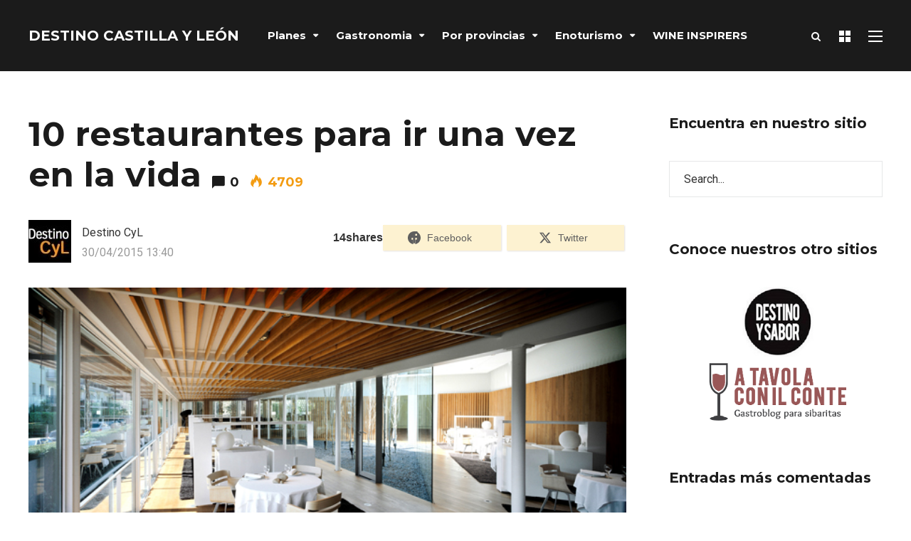

--- FILE ---
content_type: text/html; charset=UTF-8
request_url: https://destinocastillayleon.es/index/10-restaurantes-para-ir-una-vez-en-la-vida/
body_size: 44261
content:
<!DOCTYPE html><html lang="es" prefix="og: http://ogp.me/ns#"><head><meta charset="UTF-8"><meta name="viewport" content="width=device-width, initial-scale=1, maximum-scale=1"><meta name="format-detection" content="telephone=no"><meta name="theme-color" content="#ffda23"><link rel="profile" href="https://gmpg.org/xfn/11"><link rel="pingback" href="https://destinocastillayleon.es/index/xmlrpc.php"><meta name='robots' content='index, follow, max-image-preview:large, max-snippet:-1, max-video-preview:-1' /><meta property="og:image" content="https://destinocastillayleon.es/index/wp-content/uploads/2015/04/Restaurante-Lio-Ibiza.jpg" /><meta name="twitter:image" content="https://destinocastillayleon.es/index/wp-content/uploads/2015/04/Restaurante-Lio-Ibiza.jpg" /><title>10 restaurantes para ir una vez en la vida</title><style id="rocket-critical-css">.tml{max-width:320px}.tml *{-webkit-box-sizing:border-box;-moz-box-sizing:border-box;box-sizing:border-box}.tml p{margin:0 0 1.5em;padding:0}.tml label{display:block;text-align:left}.tml .tml-rememberme-wrap label{display:inline;font-size:90%}.tml input{margin:.5em 0;width:100%}.tml input[type=checkbox],.tml .tml-rememberme-wrap input{margin:0 .5em 0 0;vertical-align:middle;width:auto}.tml .tml-action-links{display:inline-block;list-style:none;margin:.5em auto;padding:0;text-align:center}.tml .tml-action-links li{border:none;border-right:1px solid rgba(0,0,0,.1);float:left;line-height:1;list-style:none;margin:0 .5em 0 0;padding:0 .5em 0 0}.tml .tml-action-links li:last-child{border-right:none;margin-right:0;padding-right:0}.tml .tml-action-links a{border:none;display:block;padding:0;text-decoration:none}.tml .tml-rememberme-submit-wrap:before,.tml .tml-rememberme-submit-wrap:after,.tml .tml-action-links:before,.tml .tml-action-links:after{content:"";display:table}.tml .tml-rememberme-submit-wrap:after,.tml .tml-action-links:after{clear:both}@media screen and (min-width:768px){.tml{max-width:500px}.tml .tml-submit-wrap input{width:auto}.tml-login .tml-rememberme-submit-wrap{display:table;margin-bottom:1.5em;width:100%}.tml-login .tml-rememberme-wrap{display:table-cell}.tml-login .tml-submit-wrap{display:table-cell;text-align:right}.tml-login .tml-submit-wrap input{margin:0;width:auto}}.pswp{display:none;position:absolute;width:100%;height:100%;left:0;top:0;overflow:hidden;-ms-touch-action:none;touch-action:none;z-index:1500;-webkit-text-size-adjust:100%;-webkit-backface-visibility:hidden;outline:none}.pswp *{-webkit-box-sizing:border-box;box-sizing:border-box}.pswp__bg{position:absolute;left:0;top:0;width:100%;height:100%;background:#000;opacity:0;-webkit-backface-visibility:hidden;will-change:opacity}.pswp__scroll-wrap{position:absolute;left:0;top:0;width:100%;height:100%;overflow:hidden}.pswp__container{-ms-touch-action:none;touch-action:none;position:absolute;left:0;right:0;top:0;bottom:0}.pswp__container{-webkit-touch-callout:none}.pswp__bg{will-change:opacity}.pswp__container{-webkit-backface-visibility:hidden}.pswp__item{position:absolute;left:0;right:0;top:0;bottom:0;overflow:hidden}.pswp__button{width:44px;height:44px;position:relative;background:0 0;overflow:visible;-webkit-appearance:none;display:block;border:0;padding:0;margin:0;float:right;opacity:.75;-webkit-box-shadow:none;box-shadow:none}.pswp__button::-moz-focus-inner{padding:0;border:0}.pswp__button,.pswp__button--arrow--left:before,.pswp__button--arrow--right:before{background:url(https://destinocastillayleon.es/index/wp-content/plugins/photo-swipe/lib/default-skin/default-skin.png) 0 0 no-repeat;background-size:264px 88px;width:44px;height:44px}.pswp__button--close{background-position:0 -44px}.pswp__button--fs{display:none}.pswp__button--zoom{display:none;background-position:-88px 0}.pswp__button--arrow--left,.pswp__button--arrow--right{background:0 0;top:50%;margin-top:-50px;width:70px;height:100px;position:absolute}.pswp__button--arrow--left{left:0}.pswp__button--arrow--right{right:0}.pswp__button--arrow--left:before,.pswp__button--arrow--right:before{content:'';top:35px;background-color:rgba(0,0,0,.3);height:30px;width:32px;position:absolute}.pswp__button--arrow--left:before{left:6px;background-position:-138px -44px}.pswp__button--arrow--right:before{right:6px;background-position:-94px -44px}.pswp__counter{position:absolute;left:0;top:0;height:44px;font-size:13px;line-height:44px;color:#fff;opacity:.75;padding:0 10px}.pswp__caption{position:absolute;left:0;bottom:0;width:100%;min-height:44px}.pswp__caption__center{text-align:left;max-width:420px;margin:0 auto;font-size:13px;padding:10px;line-height:20px;color:#ccc}.pswp__preloader{width:44px;height:44px;position:absolute;top:0;left:50%;margin-left:-22px;opacity:0;will-change:opacity;direction:ltr}.pswp__preloader__icn{width:20px;height:20px;margin:12px}@media screen and (max-width:1024px){.pswp__preloader{position:relative;left:auto;top:auto;margin:0;float:right}}.pswp__ui{-webkit-font-smoothing:auto;visibility:visible;opacity:1;z-index:1550}.pswp__top-bar{position:absolute;left:0;top:0;height:44px;width:100%}.pswp__caption,.pswp__top-bar{-webkit-backface-visibility:hidden;will-change:opacity}.pswp__top-bar,.pswp__caption{background-color:rgba(0,0,0,.5)}.pswp__ui--hidden .pswp__top-bar,.pswp__ui--hidden .pswp__caption,.pswp__ui--hidden .pswp__button--arrow--left,.pswp__ui--hidden .pswp__button--arrow--right{opacity:.001}body{overflow-x:hidden}.fa{font:normal normal normal 14px/1 FontAwesome!important}@font-face{font-family:essb;src:url(https://destinocastillayleon.es/index/wp-content/plugins/easy-social-share-buttons3/assets/fonts/essb.eot);src:url(https://destinocastillayleon.es/index/wp-content/plugins/easy-social-share-buttons3/assets/fonts/essb.eot?#iefix) format("embedded-opentype"),url(https://destinocastillayleon.es/index/wp-content/plugins/easy-social-share-buttons3/assets/fonts/essb.woff) format("woff"),url(https://destinocastillayleon.es/index/wp-content/plugins/easy-social-share-buttons3/assets/fonts/essb.ttf) format("truetype"),url(https://destinocastillayleon.es/index/wp-content/plugins/easy-social-share-buttons3/assets/fonts/essb.svg#essb) format("svg");font-weight:400;font-style:normal;font-display:block}[class*=" essb_icon_"]:before{font-family:essb!important;font-style:normal!important;font-weight:400!important;font-variant:normal!important;text-transform:none!important;speak:none;line-height:1;-webkit-font-smoothing:antialiased;-moz-osx-font-smoothing:grayscale}.essb_icon_facebook:before{content:"\61"}.essb_icon_twitter:before{content:"\64"}.essb_icon_linkedin:before{content:"\6b"}.essb_icon_gmail:before{content:"\4e"}.essb_links{word-wrap:normal!important;clear:both;margin:1em 0}.essb_links li,.essb_links li a,.essb_links li a .essb_icon,.essb_links li a .essb_network_name,.essb_links ul{font-size:100%;background-image:none;line-height:1em;text-transform:none;font-weight:400;margin:0;padding:0;border:0;outline:0;-webkit-box-sizing:content-box;box-sizing:content-box;-webkit-transform:translate3d(0,0,0);transform:translate3d(0,0,0);-webkit-font-smoothing:antialiased}.essb_links li,.essb_links ul{padding:0!important;margin:0!important;list-style:none!important}.essb_links li,.essb_links li a,.essb_links li a .essb_icon,.essb_links li a .essb_network_name{display:inline-block;vertical-align:middle}.essb_links li a{margin:2px 5px 2px 0;color:#fff!important;text-decoration:none;font-size:100%;background-clip:padding-box}.essb_links .essb_icon{width:36px;height:36px;background-position:center;background-repeat:no-repeat}.essb_links .essb_hide_icon .essb_icon{display:none}.essb_links .essb_icon:before{font-size:18px!important;text-align:center;position:absolute;top:9px;left:9px}.essb_links li a .essb_network_name{margin-right:15px;font-size:14px}.essb_links.essb_width_flex ul{display:flex;flex-direction:row;-webkit-flex-direction:row;align-items:stretch;-webkit-align-items:stretch}.essb_links.essb_width_flex li{flex:1;-webkit-flex:1}.essb_links.essb_width_flex li:not(.essb_totalcount_item){margin-right:8px!important}.essb_links.essb_width_flex li:last-of-type{margin-right:0!important}.essb_links.essb_width_flex li a{width:100%;white-space:nowrap!important}.essb_links.essb_width_flex li.essb_totalcount_item{width:inherit}.essb_links.essb_width_flex li.essb_totalcount_item{margin:auto 0!important;flex:none!important;-webkit-flex:none!important}.essb_links.essb_width_flex li.essb_totalcount_item .essb_totalcount.essb_t_l_big{margin-right:0;margin-left:0;padding:0 10px}.essb_links .essb_link_twitter a{background-color:#00abf0!important}.essb_links .essb_link_facebook a{background-color:#3a579a!important}.essb_links .essb_totalcount_item .essb_t_l_big{margin-right:10px}.essb_links .essb_totalcount_item .essb_t_l_big{font-size:18px;line-height:18px;font-weight:700;text-align:center;display:block}.essb_links .essb_totalcount_item .essb_t_l_big .essb_t_nb_after{text-transform:uppercase;font-size:10px;font-weight:400;color:#444;display:block;line-height:10px;text-align:center;margin-top:2px}.essb_links.essb_template_default4-retina a{box-shadow:inset 0 -4px 0 rgba(0,0,0,.15);border-radius:4px;-webkit-border-radius:4px;-webkit-box-shadow:inset 0 -4px 0 rgba(0,0,0,.2);font-weight:700}.post-preview img{width:100%}.mnky-font-icon{display:inline-block;line-height:normal}.mnky-font-icon i{-webkit-backface-visibility:hidden;backface-visibility:hidden}.mp-container{box-sizing:border-box;position:relative;margin-bottom:30px}.mp-container img{width:100%;vertical-align:middle}.mp-container .mp-image-url{position:relative;display:block}.mp-container .mp-content-container{position:relative;display:block}.mp-container .mp-title{font-size:30px;font-weight:700;line-height:1.2;margin:0}.mp-container .mp-title>a:first-child{margin-right:15px}.mp-container .mp-title a:only-child{margin-right:0}.mp-layout-1 .mp-container .mp-image-url{margin-bottom:20px}.mp-layout-4 .mp-container .mp-image-url{max-width:100px;float:left}.mp-layout-4 .mp-container .mp-content-container{margin-left:120px}.mnky-posts.column-count-4{margin-left:-15px;margin-right:-15px}.column-count-4 .mp-container{display:inline-block;float:left;width:25%;padding-left:15px;padding-right:15px}.column-count-4 .mp-container:nth-child(4n+1){clear:both}.hidden-meta{display:none}.mp-widget.mnky-posts{margin-left:-15px;margin-right:-15px}.mp-widget .mp-container{padding-left:15px;padding-right:15px}.mp-widget .mp-container .mp-title{font-size:18px}@media only screen and (max-width:979px){.column-count-4 .mp-container{width:50%}.column-count-4 .mp-container:nth-child(4n+1){clear:none}.column-count-4 .mp-container:nth-child(odd){clear:both}}@media only screen and (max-width:767px){.column-count-4 .mp-container{width:100%}.mp-container .mp-title{font-size:24px}}@media only screen and (max-width:479px){.mp-layout-4 .mp-container .mp-image-url{float:none;margin:0 auto 20px}.mp-layout-4 .mp-container .mp-content-container{margin-left:0;text-align:center}}html,body,div,span,h1,h2,h3,p,img,i,ul,li,form,label,article,aside,header,nav,time{margin:0;padding:0;border:0;outline:0;font-size:100%;vertical-align:baseline;background:0 0}article,aside,header,nav{display:block}nav ul{list-style:none}a{margin:0;padding:0;font-size:100%;vertical-align:baseline;background:0 0}input{vertical-align:middle}body{font-family:Roboto,Arial,Helvetica,sans-serif;font-size:16px;line-height:1.75;-moz-osx-font-smoothing:grayscale;-webkit-font-smoothing:antialiased;word-wrap:break-word}input,button{font-family:Roboto,Arial,Helvetica,sans-serif}body{background-color:#fff}body,input{color:#333}input{-moz-box-sizing:border-box;-webkit-box-sizing:border-box;box-sizing:border-box}h1,h2,h3{font-weight:400;color:#1b1b1b;margin-bottom:30px;line-height:1.3}h1{font-size:30px}h2{font-size:24px}h3{font-size:20px}html{overflow-y:scroll}:focus{outline:none}a{color:#333;text-decoration:none;outline:0}p{margin-bottom:1.75em}img{max-width:100%;height:auto}input{font-size:inherit;border:none;padding:15px 20px;border:1px solid #e6e7e8}input[type=checkbox]{box-shadow:none;background:0 0}input[type=submit],button{-webkit-appearance:button;box-shadow:none}input{margin:0}input[type=submit],button{display:inline-block;background-color:#fff;border:none;color:#1b1b1b;font-size:14px;letter-spacing:.02em;font-weight:700;line-height:1;text-transform:uppercase;height:auto;padding:18px 40px;text-align:center;white-space:normal;box-shadow:0 15px 25px rgba(0,0,0,.1)}ul{margin-left:1.8em}ul{margin-left:30px;margin-bottom:1.75em}ul ul{margin:4px 0 5px 30px}li{line-height:1.4;margin-bottom:10px}nav ul,nav li,nav ul ul{margin:0}.clearfix:before,.clearfix:after{content:"\0020";display:block;height:0;visibility:hidden}.clearfix:after{clear:both}.clearfix{zoom:1}#wrapper{display:block;margin:0 auto;position:relative;overflow:hidden;background:#fff}#main{background:#fff;margin:0 auto;padding:60px 30px}#container{position:relative}#content{width:100%;box-sizing:border-box}#content.float-left{width:75%;width:calc(100% - 300px)}#content.float-left{padding-right:60px}#sidebar{width:25%;width:300px;box-sizing:border-box}.float-left{float:left}.float-right{float:right}.overlay-sidebar-close{width:40px;height:40px;position:absolute;top:35px;right:35px;display:inline-block;vertical-align:middle;z-index:100}.overlay-sidebar-close span{display:block;position:absolute;height:4px;width:100%;background:#545454;top:17px;right:0;-webkit-transform:rotate(45deg);transform:rotate(45deg)}.overlay-sidebar-close span:nth-child(2){-webkit-transform:rotate(-45deg);transform:rotate(-45deg)}#overlay-sidebar-wrapper{background:#fff;position:fixed;overflow-y:auto;left:0;top:0;bottom:0;text-align:center;letter-spacing:-.25em;width:100vw;z-index:-2;opacity:0}#overlay-sidebar-wrapper:before{content:'';display:inline-block;height:100%;vertical-align:middle}#overlay-sidebar-inner{display:inline-block;vertical-align:middle;text-align:left;letter-spacing:normal;padding:100px 30px 30px}#site-header{position:relative;background:#1b1b1b;width:100%;z-index:980}#site-header #header-wrapper{width:100%;background:#1b1b1b;padding:0 30px;box-sizing:border-box}#site-header,#site-header #header-wrapper{height:100px}#site-header #header-container{margin:0 auto;-webkit-backface-visibility:hidden;backface-visibility:hidden}#site-logo{float:left;margin-right:40px}#site-logo .site-title{padding:0;margin:0;line-height:100px;color:#fff;text-transform:uppercase;font-size:20px;font-weight:700}#site-logo .site-title a{color:#fff}#mobile-site-header{display:none;margin:0 auto;background:#1b1b1b;width:100%;height:70px;border-bottom:1px solid rgba(100,100,100,.1)}#mobile-site-header #mobile-site-logo{position:relative;left:32px;top:30px;top:50%;transform:translateY(-50%);-webkit-transform:translateY(-50%);margin:0}#mobile-site-header #mobile-site-logo{float:left}#mobile-site-header #mobile-site-logo .site-title{padding:0;margin:0;line-height:70px;color:#fff;text-transform:uppercase;font-size:16px}#mobile-site-header #mobile-site-logo h1.site-title a{color:#fff}#mobile-site-header .toggle-mobile-menu{position:relative;width:24px;height:28px;line-height:1;float:right;top:31px;right:32px;top:50%;transform:translateY(-50%);-webkit-transform:translateY(-50%)}#mobile-site-header .toggle-mobile-menu i{color:#fff;font-size:28px}.header-search{position:absolute;width:100%;top:0;left:0;right:0;margin:0 auto;padding:0;font-size:22px;overflow:hidden;visibility:hidden;z-index:3}.header-search .searchform-wrapper{width:100%;margin-top:0;opacity:0;-webkit-backface-visibility:hidden}.header-search .search-input{height:100px;padding:0;border:none;background:0 0;color:#fff;letter-spacing:.02em;border-radius:0}.header-search .toggle-header-search{width:30px;height:24px;position:absolute;top:50%;right:0;margin-top:-12px;display:inline-block;vertical-align:middle;opacity:0}.header-search .toggle-header-search span{display:block;position:absolute;height:3px;width:100%;background:#fff;top:10px;right:0;-webkit-transform:rotate(45deg);transform:rotate(45deg)}.header-search .toggle-header-search span:nth-child(2){-webkit-transform:rotate(-45deg);transform:rotate(-45deg)}#site-navigation{display:block}#site-navigation .menu-container{float:left}#site-navigation .menu-container-2{float:right;padding-left:25px}#site-navigation ul li{display:inline-block;float:left;padding:0 25px 0 0;margin-bottom:0;position:relative;line-height:1}#site-navigation ul li:last-child{padding:0}#site-navigation ul li a{display:inline-block;color:#fff;font-weight:400;font-size:15px;padding:0;position:relative}#site-navigation ul li.menu-item-has-children>a{padding-right:17px}#site-navigation ul li.menu-item-has-children>a:after{content:'\f0dd';font-family:FontAwesome;font-size:12px;position:absolute;top:-2px;padding-right:2px;padding-left:10px}#site-navigation ul>li>a,.site-links .menu-toggle-wrapper,.site-links .search_button,.overlay-toggle-wrapper{line-height:100px}#site-navigation ul li ul{background:#fff;position:absolute;left:-10px;margin:0;padding:15px 0;display:block;visibility:hidden;z-index:4;box-shadow:0 15px 25px rgba(0,0,0,.1);-webkit-backface-visibility:hidden}#site-navigation ul li ul li{text-transform:uppercase;display:block;float:none;margin:0;padding:0}#site-navigation ul li ul li a{display:block;width:170px;padding:12px 20px;margin:0;line-height:1;letter-spacing:normal;font-size:11px;color:#333;font-weight:500;text-transform:uppercase}#site-navigation ul li ul li ul{border:none;margin:0;top:0;left:210px}#site-navigation ul li ul li ul li a{padding-right:20px}#site-navigation ul li ul li.menu-item-has-children>a{padding-right:20px}#site-navigation ul li ul li.menu-item-has-children>a:after{content:'\f0da';font-family:FontAwesome;font-size:12px;position:absolute;right:20px;top:50%;margin-top:-7px}.menu-toggle-wrapper{float:left;font-size:14px;font-weight:400;line-height:1}.toggle-main-menu{width:20px;height:16px;display:inline-block;position:relative;margin:0;vertical-align:middle}.toggle-main-menu span{display:block;position:absolute;height:2px;width:100%;background:#fff;opacity:1;left:0}.toggle-main-menu span:nth-child(1){top:0}.toggle-main-menu span:nth-child(2){top:7px}.toggle-main-menu span:nth-child(3){top:14px}.toggle-main-menu.open{height:22px;position:relative;margin:0}.toggle-main-menu.open span:nth-child(1){-webkit-transform:rotate(45deg);transform:rotate(45deg);top:10px;left:0}.toggle-main-menu.open span:nth-child(2){-webkit-transform:rotate(-45deg);transform:rotate(-45deg);top:10px;left:0}#header-container .menu-toggle-wrapper{margin-left:25px}#site-navigation-side .menu-toggle-wrapper{float:none;position:absolute;padding:0;right:10px;top:13px}#side-menu-bg{background-color:transparent;visibility:hidden;display:block;width:100%;height:100%;position:fixed;top:0;left:0;z-index:99998}#site-navigation-side{background:#1b1b1b;color:#fff;position:fixed;width:80%;min-width:140px;max-width:380px;height:100%;padding:40px;top:0;right:0;overflow:scroll;overflow-x:hidden;overflow-y:auto;box-sizing:border-box;-webkit-transform:translate(100%,0);transform:translate(100%,0);z-index:99999}#site-navigation-side .menu-container ul li{position:relative}#site-navigation-side .menu-container ul li a{font-size:24px;line-height:1.2;font-weight:700;padding:6px 0;display:block;color:#fff;position:relative}#site-navigation-side .menu-container ul li:first-child a{padding-top:0}#site-navigation-side .menu-container ul li:last-child a{padding-bottom:0}.site-links{float:right}.site-links .search_button{float:left}.site-links .search_button{position:relative;background:0 0;color:#fff;font-size:17px;font-weight:400;padding:0 1px;margin-left:24px;margin-bottom:-1px;min-width:16px;border:none;box-shadow:none}.site-links .search_button:after{display:none}.overlay-toggle-wrapper{float:left;margin-left:24px}.toggle-overlay-sidebar{display:inline-block;position:relative;width:16px;height:16px;vertical-align:middle}.toggle-overlay-sidebar>span{width:7px;height:7px;position:absolute;left:0;background-color:#fff}.toggle-overlay-sidebar>span:first-child{top:0}.toggle-overlay-sidebar>span:last-child{bottom:0}.toggle-overlay-sidebar>span:after{display:block;content:"";width:7px;height:100%;background-color:#fff;right:-9px;position:absolute}.site-links button.search_button::-moz-focus-inner{padding:0!important;border:0!important}#mobile-site-navigation{background:#fff;position:fixed;width:80%;min-width:140px;max-width:440px;height:100%;top:0;right:0;overflow:scroll;overflow-x:hidden;overflow-y:auto;box-sizing:border-box;-webkit-transform:translate(100%,0);transform:translate(100%,0);z-index:99999}#mobile-site-navigation .mobile-menu-header{width:100%;display:block;height:160px;background:#1b1b1b;color:#fff;border-bottom:1px solid rgba(100,100,100,.1);margin-bottom:20px}#mobile-site-navigation .mobile-menu-header i{font-size:20px;margin-right:25px;margin-top:120px;float:right}#mobile-site-navigation .mobile-menu-heading{display:inline-block;font-size:20px;font-weight:700;text-transform:uppercase;margin-top:114px;margin-left:30px}#mobile-site-navigation ul.menu li{position:relative}#mobile-site-navigation ul.menu li>a{font-size:14px;line-height:1;font-weight:400;padding:13px 10px 13px 30px;display:block;color:#1d1d1d;position:relative;letter-spacing:.02em}#mobile-site-navigation ul li.menu-item-has-children>a{width:70%;width:calc(100% - 100px)}#mobile-site-navigation ul li.menu-item-has-children>span{display:block;padding:10px;position:absolute;top:6px;right:18px}#mobile-site-navigation ul li.menu-item-has-children>span:before{content:"\f054";color:#1d1d1d;font-family:FontAwesome;font-size:11px;line-height:12px;padding-left:1px;text-align:center;display:block;text-rendering:auto;-webkit-font-smoothing:antialiased}#mobile-site-navigation ul li.menu-item-has-children ul{margin-left:30px;border-left:1px solid #eee;overflow:hidden;max-height:0}#mobile-menu-bg{background-color:transparent;visibility:hidden;display:block;width:100%;height:100%;position:fixed;top:0;left:0;z-index:99998}.post-preview{display:block;position:relative;margin-bottom:35px}.post-preview img{display:block;vertical-align:middle;height:auto;max-width:100%}.single-post .entry-title{font-size:48px;font-weight:700;line-height:1.2;margin:0 0 35px}.single-post .entry-title>span:first-child{margin-right:15px}.single-layout{margin-bottom:60px}#post-header-sidebar{margin-bottom:35px}.entry-meta{float:left;width:49%;margin-bottom:35px}.entry-interaction-meta{display:inline;font-size:18px;white-space:nowrap}.entry-interaction-meta>span{margin-right:15px;display:inline-block}.entry-interaction-meta>span:last-child{margin-right:0}.entry-interaction-meta .icon-comments{vertical-align:-2px;margin-right:2px}.entry-interaction-meta .icon-views{margin-right:2px}#post-header-sidebar{float:right;width:49%}#post-header-sidebar li{border:none}.meta-date{color:#999}.meta-date-modified{display:none}.meta-author-image{float:left;margin-right:15px}.meta-author-image img{width:60px;height:60px;vertical-align:middle}.meta-author{display:block;margin-top:4px}img.size-large,.widget img{vertical-align:middle}#comments .comment-form p{margin-bottom:10px}#comments .comment-form p:last-child{margin-bottom:0}#comments h3.comment-reply-title #cancel-comment-reply-link{display:inline-block;float:right;margin-top:2px;margin-right:2px;font-size:16px;font-weight:500}#comments h3.comment-reply-title #cancel-comment-reply-link:before{font-family:FontAwesome;content:"\f05e";font-size:13px;vertical-align:1px;margin-right:10px}.widget{margin:0 0 60px;padding:0}.widget:last-child{margin-bottom:0}.widget ul{margin:0;padding:0;list-style:none}.widget ul li{padding:12px 0;margin:0}.widget ul li:first-child{padding-top:0}.widget ul li:last-child{padding-bottom:0}.widget .widget-title{font-size:20px;margin:0 0 40px;font-weight:700}.page-sidebar a{color:inherit}#overlay-sidebar-inner .widget{margin-bottom:50px}#overlay-sidebar-inner .widget:last-child{margin-bottom:0}#overlay-sidebar-inner .widget-title{font-size:24px;margin-bottom:20px}#site-navigation-side #menu-sidebar{margin-top:40px}#menu-sidebar .widget{margin-bottom:30px}#menu-sidebar .widget-title{margin-bottom:20px;color:#fff}#mobile-menu-sidebar{padding:20px 30px}#mobile-menu-sidebar .widget{font-size:14px}#mobile-menu-sidebar .widget .widget-title{font-weight:700;text-transform:none;margin-bottom:20px}#mobile-menu-sidebar .widget{margin-bottom:30px}#mobile-menu-sidebar .searchform-wrapper{padding:0}#mobile-menu-sidebar .searchform-wrapper input{border:none;background:#f8f8f8}.search-input{width:100%;font-weight:400}#content .essb_links li{font-weight:700;text-align:center}.post-header-widget-area .essb_links{margin:5px -5px 0 0}.post-header-widget-area .essb_links .essb_totalcount_item .essb_t_l_big{margin-right:15px}@media only screen and (max-width:1200px){.entry-meta{float:none;width:100%}#post-header-sidebar{float:none;width:100%}}@media only screen and (max-width:1024px){body{-webkit-text-size-adjust:none}}@media only screen and (max-width:979px){#mobile-site-logo{display:inline-block}#header-container{text-align:center}.single-post .entry-title{font-size:40px}#site-header{position:relative}#site-header{display:none}#mobile-site-header{display:block;position:relative}#content.float-left,#sidebar{width:100%;padding:0}#sidebar.float-right{margin:60px 0 0}}@media only screen and (max-width:767px){#mobile-site-logo{float:left}.single-post .entry-title{font-size:30px}}@media only screen and (max-width:479px){#comments h3.comment-reply-title #cancel-comment-reply-link{display:block;float:none;margin-top:10px}}@font-face{font-family:post-icons;src:url(https://destinocastillayleon.es/index/wp-content/themes/mag/fonts/post-icons.eot?-tlcx8y);src:url(https://destinocastillayleon.es/index/wp-content/themes/mag/fonts/post-icons.eot?#iefix-tlcx8y) format('embedded-opentype'),url(https://destinocastillayleon.es/index/wp-content/themes/mag/fonts/post-icons.woff?-tlcx8y) format('woff'),url(https://destinocastillayleon.es/index/wp-content/themes/mag/fonts/post-icons.ttf?-tlcx8y) format('truetype'),url(https://destinocastillayleon.es/index/wp-content/themes/mag/fonts/post-icons.svg?-tlcx8y#post-icons) format('svg');font-weight:400;font-style:normal}.post-icon{font-family:post-icons;speak:none;font-style:normal;font-weight:400;font-variant:normal;text-transform:none;line-height:1;-webkit-font-smoothing:antialiased;-moz-osx-font-smoothing:grayscale}.icon-views:before{content:"\e9a9"}.icon-comments:before{content:"\e902"}.clearfix:before,.clearfix:after{content:'\0020';display:block;overflow:hidden;visibility:hidden;width:0;height:0}.clearfix:after{clear:both}.clearfix{zoom:1}</style><link rel="preload" href="https://fonts.googleapis.com/css?family=Montserrat%3A300%2C300italic%2Cregular%2Citalic%2C500%2C500italic%2C600%2C600italic%2C700%2C700italic%7CRoboto%3A400%2C300italic%2C300%2C400italic%2C500%2C500italic%2C700%2C700italic%26amp%3Bsubset%3Dlatin%2Clatin-ext%7CPoppins%3A100%2C100italic%2C200%2C200italic%2C300%2C300italic%2Cregular%2Citalic%2C500%2C500italic%2C600%2C600italic%2C700%2C700italic%2C800%2C800italic%2C900%2C900italic&#038;display=swap" as="style" onload="this.onload=null;this.rel='stylesheet'" /><link rel="preload" href="https://destinocastillayleon.es/index/wp-content/cache/min/1/01ac9f57375ca11314fd2afb8203a7fe.css" as="style" onload="this.onload=null;this.rel='stylesheet'" data-minify="1" /><meta name="description" content="10 restaurantes para ir una vez en la vida es una selección de los mejores restaurantes de España recomendados en la Guía Michelín y en TripAdvisor." /><link rel="canonical" href="https://destinocastillayleon.es/index/10-restaurantes-para-ir-una-vez-en-la-vida/" /><meta property="og:locale" content="es_ES" /><meta property="og:type" content="article" /><meta property="og:title" content="10 restaurantes para ir una vez en la vida" /><meta property="og:description" content="10 restaurantes para ir una vez en la vida es una selección de los mejores restaurantes de España recomendados en la Guía Michelín y en TripAdvisor. De esos que no te puedes perder..." /><meta property="og:url" content="https://destinocastillayleon.es/index/10-restaurantes-para-ir-una-vez-en-la-vida/" /><meta property="og:site_name" content="Destino Castilla y León" /><meta property="article:publisher" content="https://www.facebook.com/DestinoCastillaYLeon/" /><meta property="article:published_time" content="2015-04-30T11:40:39+00:00" /><meta property="article:modified_time" content="2016-12-18T21:52:48+00:00" /><meta name="author" content="Destino CyL" /><meta name="twitter:card" content="summary_large_image" /><meta name="twitter:title" content="10 restaurantes para ir una vez en la vida" /><meta name="twitter:description" content="10 restaurantes para ir una vez en la vida es una selección de los mejores restaurantes de España recomendados en la Guía Michelín y en TripAdvisor. De esos que no te puedes perder..." /><meta name="twitter:creator" content="@destinocyl" /><meta name="twitter:site" content="@destinocyl" /><meta name="twitter:label1" content="Escrito por" /><meta name="twitter:data1" content="Destino CyL" /><meta name="twitter:label2" content="Tiempo de lectura" /><meta name="twitter:data2" content="1 minuto" /> <script type="application/ld+json" class="yoast-schema-graph">{"@context":"https://schema.org","@graph":[{"@type":"WebPage","@id":"https://destinocastillayleon.es/index/10-restaurantes-para-ir-una-vez-en-la-vida/","url":"https://destinocastillayleon.es/index/10-restaurantes-para-ir-una-vez-en-la-vida/","name":"10 restaurantes para ir una vez en la vida","isPartOf":{"@id":"https://destinocastillayleon.es/index/#website"},"primaryImageOfPage":{"@id":"https://destinocastillayleon.es/index/10-restaurantes-para-ir-una-vez-en-la-vida/#primaryimage"},"image":{"@id":"https://destinocastillayleon.es/index/10-restaurantes-para-ir-una-vez-en-la-vida/#primaryimage"},"thumbnailUrl":"https://destinocastillayleon.es/index/wp-content/uploads/2015/04/celler1.jpg","datePublished":"2015-04-30T11:40:39+00:00","dateModified":"2016-12-18T21:52:48+00:00","author":{"@id":"https://destinocastillayleon.es/index/#/schema/person/820bc853671969462e3e479c4ef6f253"},"description":"10 restaurantes para ir una vez en la vida es una selección de los mejores restaurantes de España recomendados en la Guía Michelín y en TripAdvisor.","breadcrumb":{"@id":"https://destinocastillayleon.es/index/10-restaurantes-para-ir-una-vez-en-la-vida/#breadcrumb"},"inLanguage":"es","potentialAction":[{"@type":"ReadAction","target":["https://destinocastillayleon.es/index/10-restaurantes-para-ir-una-vez-en-la-vida/"]}]},{"@type":"ImageObject","inLanguage":"es","@id":"https://destinocastillayleon.es/index/10-restaurantes-para-ir-una-vez-en-la-vida/#primaryimage","url":"https://destinocastillayleon.es/index/wp-content/uploads/2015/04/celler1.jpg","contentUrl":"https://destinocastillayleon.es/index/wp-content/uploads/2015/04/celler1.jpg","width":640,"height":308},{"@type":"BreadcrumbList","@id":"https://destinocastillayleon.es/index/10-restaurantes-para-ir-una-vez-en-la-vida/#breadcrumb","itemListElement":[{"@type":"ListItem","position":1,"name":"Portada","item":"https://destinocastillayleon.es/index/"},{"@type":"ListItem","position":2,"name":"10 restaurantes para ir una vez en la vida"}]},{"@type":"WebSite","@id":"https://destinocastillayleon.es/index/#website","url":"https://destinocastillayleon.es/index/","name":"Destino Castilla y León","description":"Medio digital independiente y revista de Castilla y León dedicado al turismo, gastronomía y vino de Castilla y León","potentialAction":[{"@type":"SearchAction","target":{"@type":"EntryPoint","urlTemplate":"https://destinocastillayleon.es/index/?s={search_term_string}"},"query-input":"required name=search_term_string"}],"inLanguage":"es"},{"@type":"Person","@id":"https://destinocastillayleon.es/index/#/schema/person/820bc853671969462e3e479c4ef6f253","name":"Destino CyL","image":{"@type":"ImageObject","inLanguage":"es","@id":"https://destinocastillayleon.es/index/#/schema/person/image/","url":"https://secure.gravatar.com/avatar/3ab58882c96a1f667e4b7004a344de8a7e22e7396dda91bd580baf77b48c2711?s=96&d=mm&r=g","contentUrl":"https://secure.gravatar.com/avatar/3ab58882c96a1f667e4b7004a344de8a7e22e7396dda91bd580baf77b48c2711?s=96&d=mm&r=g","caption":"Destino CyL"},"description":"Equipo de redacción de Destino Castilla y León","sameAs":["http://www.destinocastillayleon.es"],"url":"https://destinocastillayleon.es/index/author/administrador/"}]}</script> <link rel='dns-prefetch' href='//www.googletagmanager.com' /><link rel='dns-prefetch' href='//fonts.googleapis.com' /><link href='https://fonts.gstatic.com' crossorigin rel='preconnect' /><link rel="alternate" type="application/rss+xml" title="Destino Castilla y León &raquo; Feed" href="https://destinocastillayleon.es/index/feed/" /><link rel="alternate" type="application/rss+xml" title="Destino Castilla y León &raquo; Feed de los comentarios" href="https://destinocastillayleon.es/index/comments/feed/" /><link rel="alternate" type="application/rss+xml" title="Destino Castilla y León &raquo; Comentario 10 restaurantes para ir una vez en la vida del feed" href="https://destinocastillayleon.es/index/10-restaurantes-para-ir-una-vez-en-la-vida/feed/" /><style id='wp-img-auto-sizes-contain-inline-css' type='text/css'>img:is([sizes=auto i],[sizes^="auto," i]){contain-intrinsic-size:3000px 1500px}</style><style id='wp-emoji-styles-inline-css' type='text/css'>img.wp-smiley,img.emoji{display:inline!important;border:none!important;box-shadow:none!important;height:1em!important;width:1em!important;margin:0 0.07em!important;vertical-align:-0.1em!important;background:none!important;padding:0!important}</style><style id='wp-block-library-inline-css' type='text/css'>:root{--wp-block-synced-color:#7a00df;--wp-block-synced-color--rgb:122,0,223;--wp-bound-block-color:var(--wp-block-synced-color);--wp-editor-canvas-background:#ddd;--wp-admin-theme-color:#007cba;--wp-admin-theme-color--rgb:0,124,186;--wp-admin-theme-color-darker-10:#006ba1;--wp-admin-theme-color-darker-10--rgb:0,107,160.5;--wp-admin-theme-color-darker-20:#005a87;--wp-admin-theme-color-darker-20--rgb:0,90,135;--wp-admin-border-width-focus:2px}@media (min-resolution:192dpi){:root{--wp-admin-border-width-focus:1.5px}}.wp-element-button{cursor:pointer}:root .has-very-light-gray-background-color{background-color:#eee}:root .has-very-dark-gray-background-color{background-color:#313131}:root .has-very-light-gray-color{color:#eee}:root .has-very-dark-gray-color{color:#313131}:root .has-vivid-green-cyan-to-vivid-cyan-blue-gradient-background{background:linear-gradient(135deg,#00d084,#0693e3)}:root .has-purple-crush-gradient-background{background:linear-gradient(135deg,#34e2e4,#4721fb 50%,#ab1dfe)}:root .has-hazy-dawn-gradient-background{background:linear-gradient(135deg,#faaca8,#dad0ec)}:root .has-subdued-olive-gradient-background{background:linear-gradient(135deg,#fafae1,#67a671)}:root .has-atomic-cream-gradient-background{background:linear-gradient(135deg,#fdd79a,#004a59)}:root .has-nightshade-gradient-background{background:linear-gradient(135deg,#330968,#31cdcf)}:root .has-midnight-gradient-background{background:linear-gradient(135deg,#020381,#2874fc)}:root{--wp--preset--font-size--normal:16px;--wp--preset--font-size--huge:42px}.has-regular-font-size{font-size:1em}.has-larger-font-size{font-size:2.625em}.has-normal-font-size{font-size:var(--wp--preset--font-size--normal)}.has-huge-font-size{font-size:var(--wp--preset--font-size--huge)}.has-text-align-center{text-align:center}.has-text-align-left{text-align:left}.has-text-align-right{text-align:right}.has-fit-text{white-space:nowrap!important}#end-resizable-editor-section{display:none}.aligncenter{clear:both}.items-justified-left{justify-content:flex-start}.items-justified-center{justify-content:center}.items-justified-right{justify-content:flex-end}.items-justified-space-between{justify-content:space-between}.screen-reader-text{border:0;clip-path:inset(50%);height:1px;margin:-1px;overflow:hidden;padding:0;position:absolute;width:1px;word-wrap:normal!important}.screen-reader-text:focus{background-color:#ddd;clip-path:none;color:#444;display:block;font-size:1em;height:auto;left:5px;line-height:normal;padding:15px 23px 14px;text-decoration:none;top:5px;width:auto;z-index:100000}html :where(.has-border-color){border-style:solid}html :where([style*=border-top-color]){border-top-style:solid}html :where([style*=border-right-color]){border-right-style:solid}html :where([style*=border-bottom-color]){border-bottom-style:solid}html :where([style*=border-left-color]){border-left-style:solid}html :where([style*=border-width]){border-style:solid}html :where([style*=border-top-width]){border-top-style:solid}html :where([style*=border-right-width]){border-right-style:solid}html :where([style*=border-bottom-width]){border-bottom-style:solid}html :where([style*=border-left-width]){border-left-style:solid}html :where(img[class*=wp-image-]){height:auto;max-width:100%}:where(figure){margin:0 0 1em}html :where(.is-position-sticky){--wp-admin--admin-bar--position-offset:var(--wp-admin--admin-bar--height,0)}@media screen and (max-width:600px){html :where(.is-position-sticky){--wp-admin--admin-bar--position-offset:0}}</style><style id='wp-block-columns-inline-css' type='text/css'>.wp-block-columns{box-sizing:border-box;display:flex;flex-wrap:wrap!important}@media (min-width:782px){.wp-block-columns{flex-wrap:nowrap!important}}.wp-block-columns{align-items:normal!important}.wp-block-columns.are-vertically-aligned-top{align-items:flex-start}.wp-block-columns.are-vertically-aligned-center{align-items:center}.wp-block-columns.are-vertically-aligned-bottom{align-items:flex-end}@media (max-width:781px){.wp-block-columns:not(.is-not-stacked-on-mobile)>.wp-block-column{flex-basis:100%!important}}@media (min-width:782px){.wp-block-columns:not(.is-not-stacked-on-mobile)>.wp-block-column{flex-basis:0%;flex-grow:1}.wp-block-columns:not(.is-not-stacked-on-mobile)>.wp-block-column[style*=flex-basis]{flex-grow:0}}.wp-block-columns.is-not-stacked-on-mobile{flex-wrap:nowrap!important}.wp-block-columns.is-not-stacked-on-mobile>.wp-block-column{flex-basis:0%;flex-grow:1}.wp-block-columns.is-not-stacked-on-mobile>.wp-block-column[style*=flex-basis]{flex-grow:0}:where(.wp-block-columns){margin-bottom:1.75em}:where(.wp-block-columns.has-background){padding:1.25em 2.375em}.wp-block-column{flex-grow:1;min-width:0;overflow-wrap:break-word;word-break:break-word}.wp-block-column.is-vertically-aligned-top{align-self:flex-start}.wp-block-column.is-vertically-aligned-center{align-self:center}.wp-block-column.is-vertically-aligned-bottom{align-self:flex-end}.wp-block-column.is-vertically-aligned-stretch{align-self:stretch}.wp-block-column.is-vertically-aligned-bottom,.wp-block-column.is-vertically-aligned-center,.wp-block-column.is-vertically-aligned-top{width:100%}</style><style id='global-styles-inline-css' type='text/css'>:root{--wp--preset--aspect-ratio--square:1;--wp--preset--aspect-ratio--4-3:4/3;--wp--preset--aspect-ratio--3-4:3/4;--wp--preset--aspect-ratio--3-2:3/2;--wp--preset--aspect-ratio--2-3:2/3;--wp--preset--aspect-ratio--16-9:16/9;--wp--preset--aspect-ratio--9-16:9/16;--wp--preset--color--black:#000;--wp--preset--color--cyan-bluish-gray:#abb8c3;--wp--preset--color--white:#fff;--wp--preset--color--pale-pink:#f78da7;--wp--preset--color--vivid-red:#cf2e2e;--wp--preset--color--luminous-vivid-orange:#ff6900;--wp--preset--color--luminous-vivid-amber:#fcb900;--wp--preset--color--light-green-cyan:#7bdcb5;--wp--preset--color--vivid-green-cyan:#00d084;--wp--preset--color--pale-cyan-blue:#8ed1fc;--wp--preset--color--vivid-cyan-blue:#0693e3;--wp--preset--color--vivid-purple:#9b51e0;--wp--preset--gradient--vivid-cyan-blue-to-vivid-purple:linear-gradient(135deg,rgb(6,147,227) 0%,rgb(155,81,224) 100%);--wp--preset--gradient--light-green-cyan-to-vivid-green-cyan:linear-gradient(135deg,rgb(122,220,180) 0%,rgb(0,208,130) 100%);--wp--preset--gradient--luminous-vivid-amber-to-luminous-vivid-orange:linear-gradient(135deg,rgb(252,185,0) 0%,rgb(255,105,0) 100%);--wp--preset--gradient--luminous-vivid-orange-to-vivid-red:linear-gradient(135deg,rgb(255,105,0) 0%,rgb(207,46,46) 100%);--wp--preset--gradient--very-light-gray-to-cyan-bluish-gray:linear-gradient(135deg,rgb(238,238,238) 0%,rgb(169,184,195) 100%);--wp--preset--gradient--cool-to-warm-spectrum:linear-gradient(135deg,rgb(74,234,220) 0%,rgb(151,120,209) 20%,rgb(207,42,186) 40%,rgb(238,44,130) 60%,rgb(251,105,98) 80%,rgb(254,248,76) 100%);--wp--preset--gradient--blush-light-purple:linear-gradient(135deg,rgb(255,206,236) 0%,rgb(152,150,240) 100%);--wp--preset--gradient--blush-bordeaux:linear-gradient(135deg,rgb(254,205,165) 0%,rgb(254,45,45) 50%,rgb(107,0,62) 100%);--wp--preset--gradient--luminous-dusk:linear-gradient(135deg,rgb(255,203,112) 0%,rgb(199,81,192) 50%,rgb(65,88,208) 100%);--wp--preset--gradient--pale-ocean:linear-gradient(135deg,rgb(255,245,203) 0%,rgb(182,227,212) 50%,rgb(51,167,181) 100%);--wp--preset--gradient--electric-grass:linear-gradient(135deg,rgb(202,248,128) 0%,rgb(113,206,126) 100%);--wp--preset--gradient--midnight:linear-gradient(135deg,rgb(2,3,129) 0%,rgb(40,116,252) 100%);--wp--preset--font-size--small:13px;--wp--preset--font-size--medium:20px;--wp--preset--font-size--large:36px;--wp--preset--font-size--x-large:42px;--wp--preset--spacing--20:.44rem;--wp--preset--spacing--30:.67rem;--wp--preset--spacing--40:1rem;--wp--preset--spacing--50:1.5rem;--wp--preset--spacing--60:2.25rem;--wp--preset--spacing--70:3.38rem;--wp--preset--spacing--80:5.06rem;--wp--preset--shadow--natural:6px 6px 9px rgba(0,0,0,.2);--wp--preset--shadow--deep:12px 12px 50px rgba(0,0,0,.4);--wp--preset--shadow--sharp:6px 6px 0 rgba(0,0,0,.2);--wp--preset--shadow--outlined:6px 6px 0 -3px rgb(255,255,255),6px 6px rgb(0,0,0);--wp--preset--shadow--crisp:6px 6px 0 rgb(0,0,0)}:where(.is-layout-flex){gap:.5em}:where(.is-layout-grid){gap:.5em}body .is-layout-flex{display:flex}.is-layout-flex{flex-wrap:wrap;align-items:center}.is-layout-flex>:is(*,div){margin:0}body .is-layout-grid{display:grid}.is-layout-grid>:is(*,div){margin:0}:where(.wp-block-columns.is-layout-flex){gap:2em}:where(.wp-block-columns.is-layout-grid){gap:2em}:where(.wp-block-post-template.is-layout-flex){gap:1.25em}:where(.wp-block-post-template.is-layout-grid){gap:1.25em}.has-black-color{color:var(--wp--preset--color--black)!important}.has-cyan-bluish-gray-color{color:var(--wp--preset--color--cyan-bluish-gray)!important}.has-white-color{color:var(--wp--preset--color--white)!important}.has-pale-pink-color{color:var(--wp--preset--color--pale-pink)!important}.has-vivid-red-color{color:var(--wp--preset--color--vivid-red)!important}.has-luminous-vivid-orange-color{color:var(--wp--preset--color--luminous-vivid-orange)!important}.has-luminous-vivid-amber-color{color:var(--wp--preset--color--luminous-vivid-amber)!important}.has-light-green-cyan-color{color:var(--wp--preset--color--light-green-cyan)!important}.has-vivid-green-cyan-color{color:var(--wp--preset--color--vivid-green-cyan)!important}.has-pale-cyan-blue-color{color:var(--wp--preset--color--pale-cyan-blue)!important}.has-vivid-cyan-blue-color{color:var(--wp--preset--color--vivid-cyan-blue)!important}.has-vivid-purple-color{color:var(--wp--preset--color--vivid-purple)!important}.has-black-background-color{background-color:var(--wp--preset--color--black)!important}.has-cyan-bluish-gray-background-color{background-color:var(--wp--preset--color--cyan-bluish-gray)!important}.has-white-background-color{background-color:var(--wp--preset--color--white)!important}.has-pale-pink-background-color{background-color:var(--wp--preset--color--pale-pink)!important}.has-vivid-red-background-color{background-color:var(--wp--preset--color--vivid-red)!important}.has-luminous-vivid-orange-background-color{background-color:var(--wp--preset--color--luminous-vivid-orange)!important}.has-luminous-vivid-amber-background-color{background-color:var(--wp--preset--color--luminous-vivid-amber)!important}.has-light-green-cyan-background-color{background-color:var(--wp--preset--color--light-green-cyan)!important}.has-vivid-green-cyan-background-color{background-color:var(--wp--preset--color--vivid-green-cyan)!important}.has-pale-cyan-blue-background-color{background-color:var(--wp--preset--color--pale-cyan-blue)!important}.has-vivid-cyan-blue-background-color{background-color:var(--wp--preset--color--vivid-cyan-blue)!important}.has-vivid-purple-background-color{background-color:var(--wp--preset--color--vivid-purple)!important}.has-black-border-color{border-color:var(--wp--preset--color--black)!important}.has-cyan-bluish-gray-border-color{border-color:var(--wp--preset--color--cyan-bluish-gray)!important}.has-white-border-color{border-color:var(--wp--preset--color--white)!important}.has-pale-pink-border-color{border-color:var(--wp--preset--color--pale-pink)!important}.has-vivid-red-border-color{border-color:var(--wp--preset--color--vivid-red)!important}.has-luminous-vivid-orange-border-color{border-color:var(--wp--preset--color--luminous-vivid-orange)!important}.has-luminous-vivid-amber-border-color{border-color:var(--wp--preset--color--luminous-vivid-amber)!important}.has-light-green-cyan-border-color{border-color:var(--wp--preset--color--light-green-cyan)!important}.has-vivid-green-cyan-border-color{border-color:var(--wp--preset--color--vivid-green-cyan)!important}.has-pale-cyan-blue-border-color{border-color:var(--wp--preset--color--pale-cyan-blue)!important}.has-vivid-cyan-blue-border-color{border-color:var(--wp--preset--color--vivid-cyan-blue)!important}.has-vivid-purple-border-color{border-color:var(--wp--preset--color--vivid-purple)!important}.has-vivid-cyan-blue-to-vivid-purple-gradient-background{background:var(--wp--preset--gradient--vivid-cyan-blue-to-vivid-purple)!important}.has-light-green-cyan-to-vivid-green-cyan-gradient-background{background:var(--wp--preset--gradient--light-green-cyan-to-vivid-green-cyan)!important}.has-luminous-vivid-amber-to-luminous-vivid-orange-gradient-background{background:var(--wp--preset--gradient--luminous-vivid-amber-to-luminous-vivid-orange)!important}.has-luminous-vivid-orange-to-vivid-red-gradient-background{background:var(--wp--preset--gradient--luminous-vivid-orange-to-vivid-red)!important}.has-very-light-gray-to-cyan-bluish-gray-gradient-background{background:var(--wp--preset--gradient--very-light-gray-to-cyan-bluish-gray)!important}.has-cool-to-warm-spectrum-gradient-background{background:var(--wp--preset--gradient--cool-to-warm-spectrum)!important}.has-blush-light-purple-gradient-background{background:var(--wp--preset--gradient--blush-light-purple)!important}.has-blush-bordeaux-gradient-background{background:var(--wp--preset--gradient--blush-bordeaux)!important}.has-luminous-dusk-gradient-background{background:var(--wp--preset--gradient--luminous-dusk)!important}.has-pale-ocean-gradient-background{background:var(--wp--preset--gradient--pale-ocean)!important}.has-electric-grass-gradient-background{background:var(--wp--preset--gradient--electric-grass)!important}.has-midnight-gradient-background{background:var(--wp--preset--gradient--midnight)!important}.has-small-font-size{font-size:var(--wp--preset--font-size--small)!important}.has-medium-font-size{font-size:var(--wp--preset--font-size--medium)!important}.has-large-font-size{font-size:var(--wp--preset--font-size--large)!important}.has-x-large-font-size{font-size:var(--wp--preset--font-size--x-large)!important}:where(.wp-block-columns.is-layout-flex){gap:2em}:where(.wp-block-columns.is-layout-grid){gap:2em}</style><style id='core-block-supports-inline-css' type='text/css'>.wp-container-core-columns-is-layout-9d6595d7{flex-wrap:nowrap}</style><style id='classic-theme-styles-inline-css' type='text/css'>
/*! This file is auto-generated */
.wp-block-button__link{color:#fff;background-color:#32373c;border-radius:9999px;box-shadow:none;text-decoration:none;padding:calc(.667em + 2px) calc(1.333em + 2px);font-size:1.125em}.wp-block-file__button{background:#32373c;color:#fff;text-decoration:none}</style><style id='easy-social-share-buttons-inline-css' type='text/css'>.essb-mobile-sharebar,.essb-mobile-sharepoint,.essb-mobile-sharebottom{display:none}</style><style id='mnky_main-inline-css' type='text/css'>input[type='submit'],input[type=button],button,blockquote p:before,#site-navigation ul li.menu-button-full a,#header-container .menu-toggle-wrapper:hover span,.toggle-overlay-sidebar:hover span,.toggle-overlay-sidebar:hover span:after,.toggle-overlay-sidebar:hover span:before,.overlay-sidebar-close:hover span,.header-search .toggle-header-search:hover span,#wp-calendar #today,.widget-area .widget .tagcloud a,.article-labels span,.archive-layout .post-format-badge i,.archive-layout:not(.archive-style-2) .more-link,.rating-bar-value,.tag-links span a,.mnky-post-links .previous-post-title,.mnky-post-links .next-post-title,.page-links span,.pagination .current,.scrollToTop,.mnky_button a,.mnky_heading_wrapper h1,.mnky_heading_wrapper h2,.mnky_heading_wrapper h3,.mnky_heading_wrapper h4,.mnky_heading_wrapper h5,.mnky_heading_wrapper h6,.mp-post-format i,.mp-post-nr,#load-posts a,.ajax-load-posts .mp-load-posts a,.ajax-infinite-scroll .mp-load-posts a,.ajax-post-carousel .mp-load-posts a,.mnky-posts-grid .mpg-title,.mnt-title,.mnky-posts-slider .flex-direction-nav a{background-color:#ffda23}#comments span.required,#comments p.comment-notes:before,p.logged-in-as:before,p.must-log-in:before,.sticky .post-preview:after,.format-chat p:nth-child(odd):before,.page-sidebar a:hover,#site-navigation ul li a:hover,#site-navigation ul li.current-menu-item>a,#site-navigation ul li.megamenu ul li ul li a:hover,#site-navigation ul li.megamenu ul li.current-menu-item>a,#site-navigation .mnky-menu-posts .menu-post-container:hover h6,#site-navigation ul li.megamenu-tabs .submenu-content .tabs-nav li.nav-active a,.site-links .search_button:hover,.menu-toggle-wrapper:hover,#site-navigation-side a:hover,#site-navigation-side .menu-container ul li a:hover,#site-navigation-side .toggle-main-menu:hover span,.meta-views,.rating-stars,.archive-style-2 .post-content-wrapper a:hover,.archive-style-2 .post-content-wrapper .entry-content a:hover,.archive-style-2 .post-content-wrapper .mp-rating-stars span,.mp-views,.mp-rating-stars,.mp-layout-5 .mp-content-container a:hover,.mp-widget.mp-layout-5 .mp-container .mp-content-container a:hover,.mnky-posts-grid .mpg-category a,.mnky_category figcaption span,.mnky_category_link:hover figcaption span,.mnky_custom-list-item i,.mnky_service-box .service_icon i,.vc_toggle_default .vc_toggle_title .vc_toggle_icon:after,.separator_w_icon i{color:#ffda23}.mnky_heading_wrapper h6,.mnky-posts-grid .mpg-title{box-shadow:10px 0 0 #ffda23,-10px 0 0 #ffda23}.archive-layout .post-format-badge i,.tag-links span a,.widget-area .widget .tagcloud a,.mnky-post-links .previous-post-title,.mnky-post-links .next-post-title,.page-links span,.pagination .current,.scrollToTop i,.mnky_button a,.mnky_heading_wrapper h1,.mnky_heading_wrapper h2,.mnky_heading_wrapper h3,.mnky_heading_wrapper h4,.mnky_heading_wrapper h5,.mnky_heading_wrapper h6,.mp-post-format i,.mp-post-nr,.ajax-post-carousel .mp-load-posts i,.ajax-load-posts .mp-load-posts a,.ajax-infinite-scroll .mp-load-posts a,.mnky-posts-grid .mpg-title,.mnky-posts-grid .mpg-title a,.mnky-posts-grid .mp-views,.mnt-title,.mnky-posts-slider .flex-direction-nav a{color:#1b1b1b}.mnky_category figcaption span,.mnky-posts-grid .mpg-category a{background-color:#1b1b1b}input:focus,textarea:focus,.rating-bar-value:after,#sidebar .widget.widget_nav_menu ul li.current-menu-item a,#sidebar.float-right .widget.widget_nav_menu ul li.current-menu-item a{border-color:#ffda23}.mp-container .mp-comment:after{border-left-color:#ffda23;border-top-color:#ffda23}.mp-ajax-loader{border-top-color:#ffda23}#main,#site-header #header-container,#overlay-sidebar-inner,#top-bar,#mobile-site-header,#container,.inner,.page-header-inner,.header-search,.header-search .search-input{max-width:1200px}.mps-content-container{width:1260px}#site-navigation ul li.megamenu>ul{max-width:1200px;left:calc(50% - 600px)}@media only screen and (max-width :1200px){#site-navigation .menu-container ul li.megamenu>ul{left:0}}@media only screen and (max-width :1260px){.searchform-wrapper{padding:0 30px}.header-search .toggle-header-search{right:30px}}body{color:#333;font-size:16px}a,#content h4.wpb_toggle,.entry-meta-blog .meta-author,.entry-header .entry-meta,.entry-header .entry-meta a,.pagination a,.page-links a,#comments .comment-meta a,#comments .comment-reply-link,#comments h3.comment-reply-title #cancel-comment-reply-link,#comments .comment-navigation a,.mp-author a,.mp-widget .mp-container,.mp-widget .mp-container a,.mp-widget .mp-container a:hover{color:#333}#site-navigation,#site-navigation ul li a,#site-navigation-side .menu-container ul li a,#site-navigation .mnky-menu-posts h6{font-family:"Montserrat",Arial,Helvetica,sans-serif;font-weight:700}h1,h2,h3,h4,h5,h6,.previous-post-link a,.next-post-link a{font-family:"Montserrat",Arial,Helvetica,sans-serif}.single-post .entry-content,.single-post .post_lead_content{font-size:16px}h1{font-size:30px}h2{font-size:24px}h3{font-size:20px}h4{font-size:18px}h5{font-size:16px}h6{font-size:14px}h1,h2,h3,h4,h5,h6,h1 a,h2 a,h3 a,h4 a,h5 a,h6 a{color:#1b1b1b}#comments .comment-author .fn,#wrapper .author .fn a,.mp-widget .mp-container h2 a,.mp-widget .mp-container h2 a:hover{color:#1b1b1b}#site-header,#site-header #header-wrapper{height:100px}#top-bar-wrapper,#top-bar .widget_nav_menu ul li ul{background:#1b1b1b}#top-bar-wrapper .widget,#top-bar .widget-title,#top-bar .search-input{color:#fff}#top-bar-wrapper .widget a{color:rgba(255,255,255,.7)}#top-bar-wrapper .widget a:hover{color:#fff}#site-navigation ul>li>a,.site-links .menu-toggle-wrapper,.site-links .search_button,#site-logo .site-title,#site-navigation #menu-sidebar,.overlay-toggle-wrapper{line-height:100px}.header-search .search-input{height:100px}#site-navigation ul li a,#site-logo .site-title a,.site-links .search_button,.toggle-mobile-menu i,#mobile-site-header #mobile-site-logo h1.site-title a,#mobile-site-header .toggle-mobile-menu i,#mobile-site-navigation .mobile-menu-header,.header-search .search-input,.menu-toggle-wrapper{color:#fff}.header-search .toggle-header-search span,#header-container .menu-toggle-wrapper span,.toggle-overlay-sidebar span,.toggle-overlay-sidebar span:after{background-color:#fff}#site-navigation-side,#menu-sidebar .widget-title,#site-navigation-side .mp-title,#site-navigation-side .mnky-posts a,#site-navigation-side .mnky-posts a:hover,#site-navigation-side .mnky-related-posts h6{color:#fff}#site-navigation ul li.megamenu ul li ul li a:hover,#site-navigation ul li.megamenu ul li.current-menu-item>a,#site-navigation .mnky-menu-posts .menu-post-container:hover h6,#site-navigation ul li.megamenu-tabs .submenu-content .tabs-nav li.nav-active a{color:#a8a6a1}.meta-views,.mp-views{color:#f39c12}.footer-sidebar .vc_col-sm-3:nth-child(1){width:25%}.footer-sidebar .vc_col-sm-3:nth-child(2){width:25%}.footer-sidebar .vc_col-sm-3:nth-child(3){width:25%}.footer-sidebar .vc_col-sm-3:nth-child(4){width:25%}.footer-sidebar .row_two .vc_col-sm-4:nth-child(1){width:25%}.footer-sidebar .row_two .vc_col-sm-4:nth-child(2){width:50%}.footer-sidebar .row_two .vc_col-sm-4:nth-child(3){width:25%}.site-info{text-align:center}</style> <script type="text/javascript" src="https://destinocastillayleon.es/index/wp-includes/js/jquery/jquery.min.js?ver=3.7.1" id="jquery-core-js"></script>        <script type="text/javascript" id="postgrid-style-js-extra">/* <![CDATA[ */ var postgrid_ajax_load = {"ajax_url":"https://destinocastillayleon.es/index/wp-admin/admin-ajax.php","redirecturl":"https://destinocastillayleon.es/index/"};
//# sourceURL=postgrid-style-js-extra /* ]]> */</script>   <script type="text/javascript" src="https://www.googletagmanager.com/gtag/js?id=G-4YP23CGR3L" id="google_gtagjs-js" async></script> <script type="text/javascript" id="google_gtagjs-js-after">/* <![CDATA[ */ window.dataLayer = window.dataLayer || [];function gtag(){dataLayer.push(arguments);}
gtag('set', 'linker', {"domains":["destinocastillayleon.es"]} );
gtag("js", new Date());
gtag("set", "developer_id.dZTNiMT", true);
gtag("config", "G-4YP23CGR3L");
//# sourceURL=google_gtagjs-js-after /* ]]> */</script>  <link rel="https://api.w.org/" href="https://destinocastillayleon.es/index/wp-json/" /><link rel="alternate" title="JSON" type="application/json" href="https://destinocastillayleon.es/index/wp-json/wp/v2/posts/18984" /><link rel="EditURI" type="application/rsd+xml" title="RSD" href="https://destinocastillayleon.es/index/xmlrpc.php?rsd" /><meta name="generator" content="WordPress 6.9" /><link rel='shortlink' href='https://destinocastillayleon.es/index/?p=18984' /><meta name="generator" content="Site Kit by Google 1.123.1" /><style>.wp-megamenu-wrap &gt;ul.wp-megamenu &gt;li.wpmm_mega_menu &gt;.wpmm-strees-row-container &gt;ul.wp-megamenu-sub-menu{width:100%!important}.wp-megamenu &gt;li.wp-megamenu-item-27237.wpmm-item-fixed-width &gt;ul.wp-megamenu-sub-menu{width:100%!important}.wpmm-nav-wrap ul.wp-megamenu&gt;li ul.wp-megamenu-sub-menu #wp-megamenu-item-27237&gt;.wpmm-nav-wrap .wp-megamenu&gt;li&gt;ul.wp-megamenu-sub-menu li#wp-megamenu-item-27237&gt;li#wp-megamenu-item-27237&gt;ul ul ul&gt;li{width:100%;display:inline-block}#wp-megamenu-item-27237&gt;.wp-megamenu-wrap &gt;ul.wp-megamenu &gt;li.wpmm_mega_menu &gt;.wpmm-strees-row-container &gt;ul.wp-megamenu-sub-menu{width:100%!important}.wp-megamenu &gt;li.wp-megamenu-item-28053.wpmm-item-fixed-width &gt;ul.wp-megamenu-sub-menu{width:100%!important}.wpmm-nav-wrap ul.wp-megamenu&gt;li ul.wp-megamenu-sub-menu #wp-megamenu-item-28053&gt;.wpmm-nav-wrap .wp-megamenu&gt;li&gt;ul.wp-megamenu-sub-menu li#wp-megamenu-item-28053&gt;li#wp-megamenu-item-28053&gt;ul ul ul&gt;li{width:100%;display:inline-block}#wp-megamenu-item-28053&gt;.wp-megamenu-wrap &gt;ul.wp-megamenu &gt;li.wpmm_mega_menu &gt;.wpmm-strees-row-container &gt;ul.wp-megamenu-sub-menu{width:100%!important}.wp-megamenu &gt;li.wp-megamenu-item-26855.wpmm-item-fixed-width &gt;ul.wp-megamenu-sub-menu{width:100%!important}.wpmm-nav-wrap ul.wp-megamenu&gt;li ul.wp-megamenu-sub-menu #wp-megamenu-item-26855&gt;.wpmm-nav-wrap .wp-megamenu&gt;li&gt;ul.wp-megamenu-sub-menu li#wp-megamenu-item-26855&gt;li#wp-megamenu-item-26855&gt;ul ul ul&gt;li{width:100%;display:inline-block}#wp-megamenu-item-26855&gt;.wp-megamenu-wrap &gt;ul.wp-megamenu &gt;li.wpmm_mega_menu &gt;.wpmm-strees-row-container &gt;ul.wp-megamenu-sub-menu{width:100%!important}.wp-megamenu &gt;li.wp-megamenu-item-26853.wpmm-item-fixed-width &gt;ul.wp-megamenu-sub-menu{width:100%!important}.wpmm-nav-wrap ul.wp-megamenu&gt;li ul.wp-megamenu-sub-menu #wp-megamenu-item-26853&gt;.wpmm-nav-wrap .wp-megamenu&gt;li&gt;ul.wp-megamenu-sub-menu li#wp-megamenu-item-26853&gt;li#wp-megamenu-item-26853&gt;ul ul ul&gt;li{width:100%;display:inline-block}#wp-megamenu-item-26853&gt;.wp-megamenu-wrap &gt;ul.wp-megamenu &gt;li.wpmm_mega_menu &gt;.wpmm-strees-row-container &gt;ul.wp-megamenu-sub-menu{width:100%!important}.wp-megamenu &gt;li.wp-megamenu-item-28974.wpmm-item-fixed-width &gt;ul.wp-megamenu-sub-menu{width:100%!important}.wpmm-nav-wrap ul.wp-megamenu&gt;li ul.wp-megamenu-sub-menu #wp-megamenu-item-28974&gt;.wpmm-nav-wrap .wp-megamenu&gt;li&gt;ul.wp-megamenu-sub-menu li#wp-megamenu-item-28974&gt;li#wp-megamenu-item-28974&gt;ul ul ul&gt;li{width:100%;display:inline-block}#wp-megamenu-item-28974&gt;.wp-megamenu-wrap &gt;ul.wp-megamenu &gt;li.wpmm_mega_menu &gt;.wpmm-strees-row-container &gt;ul.wp-megamenu-sub-menu{width:100%!important}.wp-megamenu &gt;li.wp-megamenu-item-28968.wpmm-item-fixed-width &gt;ul.wp-megamenu-sub-menu{width:100%!important}.wpmm-nav-wrap ul.wp-megamenu&gt;li ul.wp-megamenu-sub-menu #wp-megamenu-item-28968&gt;.wpmm-nav-wrap .wp-megamenu&gt;li&gt;ul.wp-megamenu-sub-menu li#wp-megamenu-item-28968&gt;li#wp-megamenu-item-28968&gt;ul ul ul&gt;li{width:100%;display:inline-block}#wp-megamenu-item-28968&gt;.wp-megamenu-wrap &gt;ul.wp-megamenu &gt;li.wpmm_mega_menu &gt;.wpmm-strees-row-container &gt;ul.wp-megamenu-sub-menu{width:100%!important}.wp-megamenu &gt;li.wp-megamenu-item-28969.wpmm-item-fixed-width &gt;ul.wp-megamenu-sub-menu{width:100%!important}.wpmm-nav-wrap ul.wp-megamenu&gt;li ul.wp-megamenu-sub-menu #wp-megamenu-item-28969&gt;.wpmm-nav-wrap .wp-megamenu&gt;li&gt;ul.wp-megamenu-sub-menu li#wp-megamenu-item-28969&gt;li#wp-megamenu-item-28969&gt;ul ul ul&gt;li{width:100%;display:inline-block}#wp-megamenu-item-28969&gt;.wp-megamenu-wrap &gt;ul.wp-megamenu &gt;li.wpmm_mega_menu &gt;.wpmm-strees-row-container &gt;ul.wp-megamenu-sub-menu{width:100%!important}.wp-megamenu &gt;li.wp-megamenu-item-28973.wpmm-item-fixed-width &gt;ul.wp-megamenu-sub-menu{width:100%!important}.wpmm-nav-wrap ul.wp-megamenu&gt;li ul.wp-megamenu-sub-menu #wp-megamenu-item-28973&gt;.wpmm-nav-wrap .wp-megamenu&gt;li&gt;ul.wp-megamenu-sub-menu li#wp-megamenu-item-28973&gt;li#wp-megamenu-item-28973&gt;ul ul ul&gt;li{width:100%;display:inline-block}#wp-megamenu-item-28973&gt;.wp-megamenu-wrap &gt;ul.wp-megamenu &gt;li.wpmm_mega_menu &gt;.wpmm-strees-row-container &gt;ul.wp-megamenu-sub-menu{width:100%!important}.wp-megamenu &gt;li.wp-megamenu-item-10448.wpmm-item-fixed-width &gt;ul.wp-megamenu-sub-menu{width:100%!important}.wpmm-nav-wrap ul.wp-megamenu&gt;li ul.wp-megamenu-sub-menu #wp-megamenu-item-10448&gt;.wpmm-nav-wrap .wp-megamenu&gt;li&gt;ul.wp-megamenu-sub-menu li#wp-megamenu-item-10448&gt;li#wp-megamenu-item-10448&gt;ul ul ul&gt;li{width:100%;display:inline-block}#wp-megamenu-item-10448&gt;.wp-megamenu-wrap &gt;ul.wp-megamenu &gt;li.wpmm_mega_menu &gt;.wpmm-strees-row-container &gt;ul.wp-megamenu-sub-menu{width:100%!important}.wp-megamenu &gt;li.wp-megamenu-item-10450.wpmm-item-fixed-width &gt;ul.wp-megamenu-sub-menu{width:100%!important}.wpmm-nav-wrap ul.wp-megamenu&gt;li ul.wp-megamenu-sub-menu #wp-megamenu-item-10450&gt;.wpmm-nav-wrap .wp-megamenu&gt;li&gt;ul.wp-megamenu-sub-menu li#wp-megamenu-item-10450&gt;li#wp-megamenu-item-10450&gt;ul ul ul&gt;li{width:100%;display:inline-block}#wp-megamenu-item-10450&gt;.wp-megamenu-wrap &gt;ul.wp-megamenu &gt;li.wpmm_mega_menu &gt;.wpmm-strees-row-container &gt;ul.wp-megamenu-sub-menu{width:100%!important}.wp-megamenu &gt;li.wp-megamenu-item-26622.wpmm-item-fixed-width &gt;ul.wp-megamenu-sub-menu{width:100%!important}.wpmm-nav-wrap ul.wp-megamenu&gt;li ul.wp-megamenu-sub-menu #wp-megamenu-item-26622&gt;.wpmm-nav-wrap .wp-megamenu&gt;li&gt;ul.wp-megamenu-sub-menu li#wp-megamenu-item-26622&gt;li#wp-megamenu-item-26622&gt;ul ul ul&gt;li{width:100%;display:inline-block}#wp-megamenu-item-26622&gt;.wp-megamenu-wrap &gt;ul.wp-megamenu &gt;li.wpmm_mega_menu &gt;.wpmm-strees-row-container &gt;ul.wp-megamenu-sub-menu{width:100%!important}.wp-megamenu &gt;li.wp-megamenu-item-26625.wpmm-item-fixed-width &gt;ul.wp-megamenu-sub-menu{width:100%!important}.wpmm-nav-wrap ul.wp-megamenu&gt;li ul.wp-megamenu-sub-menu #wp-megamenu-item-26625&gt;.wpmm-nav-wrap .wp-megamenu&gt;li&gt;ul.wp-megamenu-sub-menu li#wp-megamenu-item-26625&gt;li#wp-megamenu-item-26625&gt;ul ul ul&gt;li{width:100%;display:inline-block}#wp-megamenu-item-26625&gt;.wp-megamenu-wrap &gt;ul.wp-megamenu &gt;li.wpmm_mega_menu &gt;.wpmm-strees-row-container &gt;ul.wp-megamenu-sub-menu{width:100%!important}.wp-megamenu &gt;li.wp-megamenu-item-26621.wpmm-item-fixed-width &gt;ul.wp-megamenu-sub-menu{width:100%!important}.wpmm-nav-wrap ul.wp-megamenu&gt;li ul.wp-megamenu-sub-menu #wp-megamenu-item-26621&gt;.wpmm-nav-wrap .wp-megamenu&gt;li&gt;ul.wp-megamenu-sub-menu li#wp-megamenu-item-26621&gt;li#wp-megamenu-item-26621&gt;ul ul ul&gt;li{width:100%;display:inline-block}#wp-megamenu-item-26621&gt;.wp-megamenu-wrap &gt;ul.wp-megamenu &gt;li.wpmm_mega_menu &gt;.wpmm-strees-row-container &gt;ul.wp-megamenu-sub-menu{width:100%!important}.wp-megamenu &gt;li.wp-megamenu-item-26620.wpmm-item-fixed-width &gt;ul.wp-megamenu-sub-menu{width:100%!important}.wpmm-nav-wrap ul.wp-megamenu&gt;li ul.wp-megamenu-sub-menu #wp-megamenu-item-26620&gt;.wpmm-nav-wrap .wp-megamenu&gt;li&gt;ul.wp-megamenu-sub-menu li#wp-megamenu-item-26620&gt;li#wp-megamenu-item-26620&gt;ul ul ul&gt;li{width:100%;display:inline-block}#wp-megamenu-item-26620&gt;.wp-megamenu-wrap &gt;ul.wp-megamenu &gt;li.wpmm_mega_menu &gt;.wpmm-strees-row-container &gt;ul.wp-megamenu-sub-menu{width:100%!important}.wp-megamenu &gt;li.wp-megamenu-item-26623.wpmm-item-fixed-width &gt;ul.wp-megamenu-sub-menu{width:100%!important}.wpmm-nav-wrap ul.wp-megamenu&gt;li ul.wp-megamenu-sub-menu #wp-megamenu-item-26623&gt;.wpmm-nav-wrap .wp-megamenu&gt;li&gt;ul.wp-megamenu-sub-menu li#wp-megamenu-item-26623&gt;li#wp-megamenu-item-26623&gt;ul ul ul&gt;li{width:100%;display:inline-block}#wp-megamenu-item-26623&gt;.wp-megamenu-wrap &gt;ul.wp-megamenu &gt;li.wpmm_mega_menu &gt;.wpmm-strees-row-container &gt;ul.wp-megamenu-sub-menu{width:100%!important}.wp-megamenu &gt;li.wp-megamenu-item-26624.wpmm-item-fixed-width &gt;ul.wp-megamenu-sub-menu{width:100%!important}.wpmm-nav-wrap ul.wp-megamenu&gt;li ul.wp-megamenu-sub-menu #wp-megamenu-item-26624&gt;.wpmm-nav-wrap .wp-megamenu&gt;li&gt;ul.wp-megamenu-sub-menu li#wp-megamenu-item-26624&gt;li#wp-megamenu-item-26624&gt;ul ul ul&gt;li{width:100%;display:inline-block}#wp-megamenu-item-26624&gt;.wp-megamenu-wrap &gt;ul.wp-megamenu &gt;li.wpmm_mega_menu &gt;.wpmm-strees-row-container &gt;ul.wp-megamenu-sub-menu{width:100%!important}.wp-megamenu &gt;li.wp-megamenu-item-26549.wpmm-item-fixed-width &gt;ul.wp-megamenu-sub-menu{width:100%!important}.wpmm-nav-wrap ul.wp-megamenu&gt;li ul.wp-megamenu-sub-menu #wp-megamenu-item-26549&gt;.wpmm-nav-wrap .wp-megamenu&gt;li&gt;ul.wp-megamenu-sub-menu li#wp-megamenu-item-26549&gt;li#wp-megamenu-item-26549&gt;ul ul ul&gt;li{width:100%;display:inline-block}#wp-megamenu-item-26549&gt;.wp-megamenu-wrap &gt;ul.wp-megamenu &gt;li.wpmm_mega_menu &gt;.wpmm-strees-row-container &gt;ul.wp-megamenu-sub-menu{width:100%!important}.wp-megamenu &gt;li.wp-megamenu-item-27022.wpmm-item-fixed-width &gt;ul.wp-megamenu-sub-menu{width:100%!important}.wpmm-nav-wrap ul.wp-megamenu&gt;li ul.wp-megamenu-sub-menu #wp-megamenu-item-27022&gt;.wpmm-nav-wrap .wp-megamenu&gt;li&gt;ul.wp-megamenu-sub-menu li#wp-megamenu-item-27022&gt;li#wp-megamenu-item-27022&gt;ul ul ul&gt;li{width:100%;display:inline-block}#wp-megamenu-item-27022&gt;.wp-megamenu-wrap &gt;ul.wp-megamenu &gt;li.wpmm_mega_menu &gt;.wpmm-strees-row-container &gt;ul.wp-megamenu-sub-menu{width:100%!important}.wp-megamenu &gt;li.wp-megamenu-item-26609.wpmm-item-fixed-width &gt;ul.wp-megamenu-sub-menu{width:100%!important}.wpmm-nav-wrap ul.wp-megamenu&gt;li ul.wp-megamenu-sub-menu #wp-megamenu-item-26609&gt;.wpmm-nav-wrap .wp-megamenu&gt;li&gt;ul.wp-megamenu-sub-menu li#wp-megamenu-item-26609&gt;li#wp-megamenu-item-26609&gt;ul ul ul&gt;li{width:100%;display:inline-block}#wp-megamenu-item-26609&gt;.wp-megamenu-wrap &gt;ul.wp-megamenu &gt;li.wpmm_mega_menu &gt;.wpmm-strees-row-container &gt;ul.wp-megamenu-sub-menu{width:100%!important}.wp-megamenu &gt;li.wp-megamenu-item-27051.wpmm-item-fixed-width &gt;ul.wp-megamenu-sub-menu{width:100%!important}.wpmm-nav-wrap ul.wp-megamenu&gt;li ul.wp-megamenu-sub-menu #wp-megamenu-item-27051&gt;.wpmm-nav-wrap .wp-megamenu&gt;li&gt;ul.wp-megamenu-sub-menu li#wp-megamenu-item-27051&gt;li#wp-megamenu-item-27051&gt;ul ul ul&gt;li{width:100%;display:inline-block}#wp-megamenu-item-27051&gt;.wp-megamenu-wrap &gt;ul.wp-megamenu &gt;li.wpmm_mega_menu &gt;.wpmm-strees-row-container &gt;ul.wp-megamenu-sub-menu{width:100%!important}.wp-megamenu &gt;li.wp-megamenu-item-27046.wpmm-item-fixed-width &gt;ul.wp-megamenu-sub-menu{width:100%!important}.wpmm-nav-wrap ul.wp-megamenu&gt;li ul.wp-megamenu-sub-menu #wp-megamenu-item-27046&gt;.wpmm-nav-wrap .wp-megamenu&gt;li&gt;ul.wp-megamenu-sub-menu li#wp-megamenu-item-27046&gt;li#wp-megamenu-item-27046&gt;ul ul ul&gt;li{width:100%;display:inline-block}#wp-megamenu-item-27046&gt;.wp-megamenu-wrap &gt;ul.wp-megamenu &gt;li.wpmm_mega_menu &gt;.wpmm-strees-row-container &gt;ul.wp-megamenu-sub-menu{width:100%!important}.wp-megamenu &gt;li.wp-megamenu-item-28741.wpmm-item-fixed-width &gt;ul.wp-megamenu-sub-menu{width:100%!important}.wpmm-nav-wrap ul.wp-megamenu&gt;li ul.wp-megamenu-sub-menu #wp-megamenu-item-28741&gt;.wpmm-nav-wrap .wp-megamenu&gt;li&gt;ul.wp-megamenu-sub-menu li#wp-megamenu-item-28741&gt;li#wp-megamenu-item-28741&gt;ul ul ul&gt;li{width:100%;display:inline-block}#wp-megamenu-item-28741&gt;.wp-megamenu-wrap &gt;ul.wp-megamenu &gt;li.wpmm_mega_menu &gt;.wpmm-strees-row-container &gt;ul.wp-megamenu-sub-menu{width:100%!important}.wp-megamenu &gt;li.wp-megamenu-item-27061.wpmm-item-fixed-width &gt;ul.wp-megamenu-sub-menu{width:100%!important}.wpmm-nav-wrap ul.wp-megamenu&gt;li ul.wp-megamenu-sub-menu #wp-megamenu-item-27061&gt;.wpmm-nav-wrap .wp-megamenu&gt;li&gt;ul.wp-megamenu-sub-menu li#wp-megamenu-item-27061&gt;li#wp-megamenu-item-27061&gt;ul ul ul&gt;li{width:100%;display:inline-block}#wp-megamenu-item-27061&gt;.wp-megamenu-wrap &gt;ul.wp-megamenu &gt;li.wpmm_mega_menu &gt;.wpmm-strees-row-container &gt;ul.wp-megamenu-sub-menu{width:100%!important}.wp-megamenu &gt;li.wp-megamenu-item-36969.wpmm-item-fixed-width &gt;ul.wp-megamenu-sub-menu{width:100%!important}.wpmm-nav-wrap ul.wp-megamenu&gt;li ul.wp-megamenu-sub-menu #wp-megamenu-item-36969&gt;.wpmm-nav-wrap .wp-megamenu&gt;li&gt;ul.wp-megamenu-sub-menu li#wp-megamenu-item-36969&gt;li#wp-megamenu-item-36969&gt;ul ul ul&gt;li{width:100%;display:inline-block}#wp-megamenu-item-36969&gt;.wp-megamenu-wrap &gt;ul.wp-megamenu &gt;li.wpmm_mega_menu &gt;.wpmm-strees-row-container &gt;ul.wp-megamenu-sub-menu{width:100%!important}.wp-megamenu &gt;li.wp-megamenu-item-36971.wpmm-item-fixed-width &gt;ul.wp-megamenu-sub-menu{width:100%!important}.wpmm-nav-wrap ul.wp-megamenu&gt;li ul.wp-megamenu-sub-menu #wp-megamenu-item-36971&gt;.wpmm-nav-wrap .wp-megamenu&gt;li&gt;ul.wp-megamenu-sub-menu li#wp-megamenu-item-36971&gt;li#wp-megamenu-item-36971&gt;ul ul ul&gt;li{width:100%;display:inline-block}#wp-megamenu-item-36971&gt;.wp-megamenu-wrap &gt;ul.wp-megamenu &gt;li.wpmm_mega_menu &gt;.wpmm-strees-row-container &gt;ul.wp-megamenu-sub-menu{width:100%!important}.wp-megamenu &gt;li.wp-megamenu-item-36972.wpmm-item-fixed-width &gt;ul.wp-megamenu-sub-menu{width:100%!important}.wpmm-nav-wrap ul.wp-megamenu&gt;li ul.wp-megamenu-sub-menu #wp-megamenu-item-36972&gt;.wpmm-nav-wrap .wp-megamenu&gt;li&gt;ul.wp-megamenu-sub-menu li#wp-megamenu-item-36972&gt;li#wp-megamenu-item-36972&gt;ul ul ul&gt;li{width:100%;display:inline-block}#wp-megamenu-item-36972&gt;.wp-megamenu-wrap &gt;ul.wp-megamenu &gt;li.wpmm_mega_menu &gt;.wpmm-strees-row-container &gt;ul.wp-megamenu-sub-menu{width:100%!important}.wp-megamenu &gt;li.wp-megamenu-item-36975.wpmm-item-fixed-width &gt;ul.wp-megamenu-sub-menu{width:100%!important}.wpmm-nav-wrap ul.wp-megamenu&gt;li ul.wp-megamenu-sub-menu #wp-megamenu-item-36975&gt;.wpmm-nav-wrap .wp-megamenu&gt;li&gt;ul.wp-megamenu-sub-menu li#wp-megamenu-item-36975&gt;li#wp-megamenu-item-36975&gt;ul ul ul&gt;li{width:100%;display:inline-block}#wp-megamenu-item-36975&gt;.wp-megamenu-wrap &gt;ul.wp-megamenu &gt;li.wpmm_mega_menu &gt;.wpmm-strees-row-container &gt;ul.wp-megamenu-sub-menu{width:100%!important}.wp-megamenu &gt;li.wp-megamenu-item-36974.wpmm-item-fixed-width &gt;ul.wp-megamenu-sub-menu{width:100%!important}.wpmm-nav-wrap ul.wp-megamenu&gt;li ul.wp-megamenu-sub-menu #wp-megamenu-item-36974&gt;.wpmm-nav-wrap .wp-megamenu&gt;li&gt;ul.wp-megamenu-sub-menu li#wp-megamenu-item-36974&gt;li#wp-megamenu-item-36974&gt;ul ul ul&gt;li{width:100%;display:inline-block}#wp-megamenu-item-36974&gt;.wp-megamenu-wrap &gt;ul.wp-megamenu &gt;li.wpmm_mega_menu &gt;.wpmm-strees-row-container &gt;ul.wp-megamenu-sub-menu{width:100%!important}.wp-megamenu &gt;li.wp-megamenu-item-36968.wpmm-item-fixed-width &gt;ul.wp-megamenu-sub-menu{width:100%!important}.wpmm-nav-wrap ul.wp-megamenu&gt;li ul.wp-megamenu-sub-menu #wp-megamenu-item-36968&gt;.wpmm-nav-wrap .wp-megamenu&gt;li&gt;ul.wp-megamenu-sub-menu li#wp-megamenu-item-36968&gt;li#wp-megamenu-item-36968&gt;ul ul ul&gt;li{width:100%;display:inline-block}#wp-megamenu-item-36968&gt;.wp-megamenu-wrap &gt;ul.wp-megamenu &gt;li.wpmm_mega_menu &gt;.wpmm-strees-row-container &gt;ul.wp-megamenu-sub-menu{width:100%!important}.wp-megamenu &gt;li.wp-megamenu-item-36967.wpmm-item-fixed-width &gt;ul.wp-megamenu-sub-menu{width:100%!important}.wpmm-nav-wrap ul.wp-megamenu&gt;li ul.wp-megamenu-sub-menu #wp-megamenu-item-36967&gt;.wpmm-nav-wrap .wp-megamenu&gt;li&gt;ul.wp-megamenu-sub-menu li#wp-megamenu-item-36967&gt;li#wp-megamenu-item-36967&gt;ul ul ul&gt;li{width:100%;display:inline-block}#wp-megamenu-item-36967&gt;.wp-megamenu-wrap &gt;ul.wp-megamenu &gt;li.wpmm_mega_menu &gt;.wpmm-strees-row-container &gt;ul.wp-megamenu-sub-menu{width:100%!important}.wp-megamenu &gt;li.wp-megamenu-item-36973.wpmm-item-fixed-width &gt;ul.wp-megamenu-sub-menu{width:100%!important}.wpmm-nav-wrap ul.wp-megamenu&gt;li ul.wp-megamenu-sub-menu #wp-megamenu-item-36973&gt;.wpmm-nav-wrap .wp-megamenu&gt;li&gt;ul.wp-megamenu-sub-menu li#wp-megamenu-item-36973&gt;li#wp-megamenu-item-36973&gt;ul ul ul&gt;li{width:100%;display:inline-block}#wp-megamenu-item-36973&gt;.wp-megamenu-wrap &gt;ul.wp-megamenu &gt;li.wpmm_mega_menu &gt;.wpmm-strees-row-container &gt;ul.wp-megamenu-sub-menu{width:100%!important}.wp-megamenu &gt;li.wp-megamenu-item-36970.wpmm-item-fixed-width &gt;ul.wp-megamenu-sub-menu{width:100%!important}.wpmm-nav-wrap ul.wp-megamenu&gt;li ul.wp-megamenu-sub-menu #wp-megamenu-item-36970&gt;.wpmm-nav-wrap .wp-megamenu&gt;li&gt;ul.wp-megamenu-sub-menu li#wp-megamenu-item-36970&gt;li#wp-megamenu-item-36970&gt;ul ul ul&gt;li{width:100%;display:inline-block}#wp-megamenu-item-36970&gt;.wp-megamenu-wrap &gt;ul.wp-megamenu &gt;li.wpmm_mega_menu &gt;.wpmm-strees-row-container &gt;ul.wp-megamenu-sub-menu{width:100%!important}.wp-megamenu &gt;li.wp-megamenu-item-28730.wpmm-item-fixed-width &gt;ul.wp-megamenu-sub-menu{width:100%!important}.wpmm-nav-wrap ul.wp-megamenu&gt;li ul.wp-megamenu-sub-menu #wp-megamenu-item-28730&gt;.wpmm-nav-wrap .wp-megamenu&gt;li&gt;ul.wp-megamenu-sub-menu li#wp-megamenu-item-28730&gt;li#wp-megamenu-item-28730&gt;ul ul ul&gt;li{width:100%;display:inline-block}#wp-megamenu-item-28730&gt;.wp-megamenu-wrap &gt;ul.wp-megamenu &gt;li.wpmm_mega_menu &gt;.wpmm-strees-row-container &gt;ul.wp-megamenu-sub-menu{width:100%!important}.wp-megamenu &gt;li.wp-megamenu-item-31292.wpmm-item-fixed-width &gt;ul.wp-megamenu-sub-menu{width:100%!important}.wpmm-nav-wrap ul.wp-megamenu&gt;li ul.wp-megamenu-sub-menu #wp-megamenu-item-31292&gt;.wpmm-nav-wrap .wp-megamenu&gt;li&gt;ul.wp-megamenu-sub-menu li#wp-megamenu-item-31292&gt;li#wp-megamenu-item-31292&gt;ul ul ul&gt;li{width:100%;display:inline-block}#wp-megamenu-item-31292&gt;</style><style></style> <script type="text/javascript">var essb_settings = {"ajax_url":"https:\/\/destinocastillayleon.es\/index\/wp-admin\/admin-ajax.php","essb3_nonce":"0391fa5c98","essb3_plugin_url":"https:\/\/destinocastillayleon.es\/index\/wp-content\/plugins\/easy-social-share-buttons3","essb3_stats":true,"essb3_ga":false,"essb3_ga_ntg":false,"blog_url":"https:\/\/destinocastillayleon.es\/index\/","post_id":"18984","internal_stats":true};</script><meta name="generator" content="Powered by WPBakery Page Builder - drag and drop page builder for WordPress."/> <!--[if lte IE 9]><link rel="stylesheet" type="text/css" href="https://destinocastillayleon.es/index/wp-content/plugins/js_composer/assets/css/vc_lte_ie9.min.css" media="screen"><![endif]--><link rel="icon" href="https://destinocastillayleon.es/index/wp-content/uploads/2017/06/cropped-AVATAR-DESTINOCASTILLAYLEON-100x100-1-100x100.png.webp" sizes="32x32" /><link rel="icon" href="https://destinocastillayleon.es/index/wp-content/uploads/2017/06/cropped-AVATAR-DESTINOCASTILLAYLEON-100x100-1.png.webp" sizes="192x192" /><link rel="apple-touch-icon" href="https://destinocastillayleon.es/index/wp-content/uploads/2017/06/cropped-AVATAR-DESTINOCASTILLAYLEON-100x100-1.png.webp" /><meta name="msapplication-TileImage" content="https://destinocastillayleon.es/index/wp-content/uploads/2017/06/cropped-AVATAR-DESTINOCASTILLAYLEON-100x100-1.png.webp" /> <noscript><style type="text/css">.wpb_animate_when_almost_visible{opacity:1}</style></noscript><noscript><style id="rocket-lazyload-nojs-css">.rll-youtube-player,[data-lazy-src]{display:none!important}</style></noscript><script>/*! loadCSS rel=preload polyfill. [c]2017 Filament Group, Inc. MIT License */
(function(w){"use strict";if(!w.loadCSS){w.loadCSS=function(){}}
var rp=loadCSS.relpreload={};rp.support=(function(){var ret;try{ret=w.document.createElement("link").relList.supports("preload")}catch(e){ret=!1}
return function(){return ret}})();rp.bindMediaToggle=function(link){var finalMedia=link.media||"all";function enableStylesheet(){link.media=finalMedia}
if(link.addEventListener){link.addEventListener("load",enableStylesheet)}else if(link.attachEvent){link.attachEvent("onload",enableStylesheet)}
setTimeout(function(){link.rel="stylesheet";link.media="only x"});setTimeout(enableStylesheet,3000)};rp.poly=function(){if(rp.support()){return}
var links=w.document.getElementsByTagName("link");for(var i=0;i<links.length;i++){var link=links[i];if(link.rel==="preload"&&link.getAttribute("as")==="style"&&!link.getAttribute("data-loadcss")){link.setAttribute("data-loadcss",!0);rp.bindMediaToggle(link)}}};if(!rp.support()){rp.poly();var run=w.setInterval(rp.poly,500);if(w.addEventListener){w.addEventListener("load",function(){rp.poly();w.clearInterval(run)})}else if(w.attachEvent){w.attachEvent("onload",function(){rp.poly();w.clearInterval(run)})}}
if(typeof exports!=="undefined"){exports.loadCSS=loadCSS}
else{w.loadCSS=loadCSS}}(typeof global!=="undefined"?global:this))</script>  <script async src="https://www.googletagmanager.com/gtag/js?id=UA-39007859-1"></script> <script>window.dataLayer = window.dataLayer || [];
  function gtag(){dataLayer.push(arguments);}
  gtag('js', new Date());

  gtag('config', 'UA-39007859-1');</script> </head><body data-rsssl=1 class="wp-singular post-template-default single single-post postid-18984 single-format-standard wp-theme-mag wp-megamenu essb-10.8 sticky-sidebar wpb-js-composer js-comp-ver-5.4.2 vc_responsive" id="site-body" itemscope itemtype="http://schema.org/WebPage"><div id="wrapper"><header id="mobile-site-header" class="mobile-header"><div id="mobile-site-logo"><h1 class="site-title"><a href="https://destinocastillayleon.es/index/" title="Destino Castilla y León" rel="home">Destino Castilla y León</a></h1></div> <a href="#mobile-site-navigation" class="toggle-mobile-menu"><i class="fa fa-bars"></i></a></header><header id="site-header" class="" itemscope itemtype="http://schema.org/WPHeader"><div id="header-wrapper"><div id="header-container" class="clearfix"><div id="site-logo"><h1 class="site-title"><a href="https://destinocastillayleon.es/index/" title="Destino Castilla y León" rel="home">Destino Castilla y León</a></h1></div><div id="site-navigation" itemscope itemtype="http://schema.org/SiteNavigationElement"><nav id="primary-navigation" class="menu-container"><ul id="menu-menu-superior-izquierda-alternativo" class="menu"><li id="menu-item-27022" class="menu-item menu-item-type-custom menu-item-object-custom menu-item-has-children menu-item-27022"><a href="#">Planes</a><ul class="sub-menu"><li id="menu-item-27023" class="menu-item menu-item-type-taxonomy menu-item-object-category current-post-ancestor current-menu-parent current-post-parent menu-item-27023"><a href="https://destinocastillayleon.es/index/category/actualidad-y-agenda-de-castilla-y-leon/">Actualidad</a></li><li id="menu-item-27024" class="menu-item menu-item-type-taxonomy menu-item-object-category menu-item-27024"><a href="https://destinocastillayleon.es/index/category/actualidad-y-agenda-de-castilla-y-leon/agenda/">Agenda</a></li><li id="menu-item-27025" class="menu-item menu-item-type-taxonomy menu-item-object-category menu-item-has-children menu-item-27025"><a href="https://destinocastillayleon.es/index/category/rutas-2/rutas_por_cyl/">Rutas por Castilla y León</a><ul class="sub-menu"><li id="menu-item-27026" class="menu-item menu-item-type-taxonomy menu-item-object-category menu-item-27026"><a href="https://destinocastillayleon.es/index/category/rutas-2/">Rutas</a></li><li id="menu-item-27027" class="menu-item menu-item-type-taxonomy menu-item-object-category menu-item-27027"><a href="https://destinocastillayleon.es/index/category/rutas-2/punto_singular/">Punto Singular</a></li><li id="menu-item-27032" class="menu-item menu-item-type-taxonomy menu-item-object-category menu-item-27032"><a href="https://destinocastillayleon.es/index/category/rutas-2/senderismo-2/">Senderismo</a></li><li id="menu-item-27043" class="menu-item menu-item-type-taxonomy menu-item-object-category menu-item-27043"><a href="https://destinocastillayleon.es/index/category/turismo-activo/">Turismo Activo</a></li><li id="menu-item-27031" class="menu-item menu-item-type-taxonomy menu-item-object-category menu-item-27031"><a href="https://destinocastillayleon.es/index/category/rutas-2/turismo-micologico/">Turismo Micologico</a></li></ul></li><li id="menu-item-27028" class="menu-item menu-item-type-taxonomy menu-item-object-category menu-item-27028"><a href="https://destinocastillayleon.es/index/category/inspirate/">Inspirate</a></li><li id="menu-item-27029" class="menu-item menu-item-type-taxonomy menu-item-object-category menu-item-27029"><a href="https://destinocastillayleon.es/index/category/rutas-2/viajar-con-ninos-rutas-2/">Viajar con niños</a></li><li id="menu-item-27030" class="menu-item menu-item-type-taxonomy menu-item-object-category menu-item-27030"><a href="https://destinocastillayleon.es/index/category/rutas-2/historia-rutas-2/">Historia y Leyendas de Castilla y León</a></li><li id="menu-item-27033" class="menu-item menu-item-type-taxonomy menu-item-object-category menu-item-27033"><a href="https://destinocastillayleon.es/index/category/rutas-2/galeria_de_fotos/">Galerías de fotografías</a></li></ul></li><li id="menu-item-27046" class="menu-item menu-item-type-taxonomy menu-item-object-category current-post-ancestor menu-item-has-children menu-item-27046"><a href="https://destinocastillayleon.es/index/category/gastronomia/">Gastronomia</a><ul class="sub-menu"><li id="menu-item-31276" class="menu-item menu-item-type-post_type menu-item-object-page menu-item-31276"><a href="https://destinocastillayleon.es/index/gastronomia-de-castilla-y-leon/recetas-de-castilla-y-leon/">Recetas</a></li><li id="menu-item-31274" class="menu-item menu-item-type-post_type menu-item-object-page menu-item-31274"><a href="https://destinocastillayleon.es/index/gastronomia-de-castilla-y-leon/productos-gourmet/">Espacio Gourmet</a></li><li id="menu-item-31275" class="menu-item menu-item-type-post_type menu-item-object-page menu-item-31275"><a href="https://destinocastillayleon.es/index/gastronomia-de-castilla-y-leon/jornadas-gastronomicas-en-castilla-y-leon/">Jornadas gastronómicas</a></li><li id="menu-item-31281" class="menu-item menu-item-type-post_type menu-item-object-page menu-item-31281"><a href="https://destinocastillayleon.es/index/gastronomia-de-castilla-y-leon/rutas-de-tapeo/">Rutas de tapeo</a></li><li id="menu-item-31273" class="menu-item menu-item-type-post_type menu-item-object-page menu-item-31273"><a href="https://destinocastillayleon.es/index/gastronomia-de-castilla-y-leon/gastroexperiencias/">Restaurantes</a></li></ul></li><li id="menu-item-27051" class="menu-item menu-item-type-custom menu-item-object-custom menu-item-has-children menu-item-27051"><a href="#">Por provincias</a><ul class="sub-menu"><li id="menu-item-27354" class="menu-item menu-item-type-post_type menu-item-object-page menu-item-27354"><a href="https://destinocastillayleon.es/index/provincias/leon/">León</a></li><li id="menu-item-27494" class="menu-item menu-item-type-post_type menu-item-object-page menu-item-27494"><a href="https://destinocastillayleon.es/index/provincias/palencia/">Palencia</a></li><li id="menu-item-27724" class="menu-item menu-item-type-post_type menu-item-object-page menu-item-27724"><a href="https://destinocastillayleon.es/index/provincias/burgos/">Burgos</a></li><li id="menu-item-27756" class="menu-item menu-item-type-post_type menu-item-object-page menu-item-27756"><a href="https://destinocastillayleon.es/index/provincias/soria/">Soria</a></li><li id="menu-item-27866" class="menu-item menu-item-type-post_type menu-item-object-page menu-item-27866"><a href="https://destinocastillayleon.es/index/provincias/segovia/">Segovia</a></li><li id="menu-item-27867" class="menu-item menu-item-type-post_type menu-item-object-page menu-item-27867"><a href="https://destinocastillayleon.es/index/provincias/avila/">Ávila</a></li><li id="menu-item-27231" class="menu-item menu-item-type-post_type menu-item-object-page menu-item-27231"><a href="https://destinocastillayleon.es/index/provincias/valladolid/">Valladolid</a></li><li id="menu-item-27269" class="menu-item menu-item-type-post_type menu-item-object-page menu-item-27269"><a href="https://destinocastillayleon.es/index/provincias/salamanca/">Salamanca</a></li><li id="menu-item-27943" class="menu-item menu-item-type-post_type menu-item-object-page menu-item-27943"><a href="https://destinocastillayleon.es/index/provincias/zamora/">Zamora</a></li></ul></li><li id="menu-item-28741" class="menu-item menu-item-type-custom menu-item-object-custom menu-item-has-children menu-item-28741"><a href="#">Enoturismo</a><ul class="sub-menu"><li id="menu-item-28723" class="menu-item menu-item-type-post_type menu-item-object-page menu-item-28723"><a href="https://destinocastillayleon.es/index/turismo-enologico/visitando-bodegas/">Visitando bodegas</a></li><li id="menu-item-28044" class="menu-item menu-item-type-post_type menu-item-object-page menu-item-has-children menu-item-28044"><a href="https://destinocastillayleon.es/index/turismo-enologico/paladea/">catas de vino</a><ul class="sub-menu"><li id="menu-item-28046" class="menu-item menu-item-type-post_type menu-item-object-page menu-item-28046"><a href="https://destinocastillayleon.es/index/turismo-enologico/paladea/vinos-tintos/">Cata de vinos tintos</a></li><li id="menu-item-28048" class="menu-item menu-item-type-post_type menu-item-object-page menu-item-28048"><a href="https://destinocastillayleon.es/index/turismo-enologico/paladea/vinos-blancos/">Cata de vinos blancos</a></li><li id="menu-item-28045" class="menu-item menu-item-type-post_type menu-item-object-page menu-item-28045"><a href="https://destinocastillayleon.es/index/turismo-enologico/paladea/vinos-rosados/">Catas de vinos rosados</a></li><li id="menu-item-28047" class="menu-item menu-item-type-post_type menu-item-object-page menu-item-28047"><a href="https://destinocastillayleon.es/index/turismo-enologico/paladea/vinos-espumosos/">Catas de vinos espumosos</a></li></ul></li><li id="menu-item-28724" class="menu-item menu-item-type-post_type menu-item-object-page menu-item-28724"><a href="https://destinocastillayleon.es/index/turismo-enologico/aprendiendo-sobre-vinos/">Aprendiendo sobre vinos</a></li></ul></li><li id="menu-item-27061" class="menu-item menu-item-type-custom menu-item-object-custom menu-item-27061"><a target="_blank" href="https://wineinspirers.com/">WINE INSPIRERS</a></li></ul></nav><div class="site-links"> <button class="toggle-header-search search_button" type="button"> <i class="fa fa-search"></i> </button><div class="overlay-toggle-wrapper"><div class="toggle-overlay-sidebar"> <span></span> <span></span></div></div><div class="menu-toggle-wrapper"><div class="toggle-main-menu"> <span></span> <span></span> <span></span></div></div></div></div><div class="header-search"><div class="searchform-wrapper"><form method="get" class="searchform" action="https://destinocastillayleon.es/index/"> <input onfocus="this.value=''" onblur="this.value='Type and hit enter to search ...'" type="text" value="Search..." name="s" class="search-input" /></form></div><div class="toggle-header-search"> <span></span> <span></span></div></div></div></div></header><div id="site-navigation-side"><div class="menu-toggle-wrapper"><div class="toggle-main-menu open"> <span></span> <span></span></div></div><nav id="side-navigation" class="menu-container" itemscope="itemscope" itemtype="http://schema.org/SiteNavigationElement"><ul id="menu-footer-menu-two" class="menu"><li id="menu-item-36970" class="menu-item menu-item-type-taxonomy menu-item-object-category menu-item-36970"><a href="https://destinocastillayleon.es/index/category/provincias/avila/">Avila</a></li><li id="menu-item-36971" class="menu-item menu-item-type-taxonomy menu-item-object-category menu-item-36971"><a href="https://destinocastillayleon.es/index/category/provincias/burgos/">Burgos</a></li><li id="menu-item-36972" class="menu-item menu-item-type-taxonomy menu-item-object-category menu-item-36972"><a href="https://destinocastillayleon.es/index/category/provincias/leon/">Leon</a></li><li id="menu-item-36973" class="menu-item menu-item-type-taxonomy menu-item-object-category menu-item-36973"><a href="https://destinocastillayleon.es/index/category/provincias/palencia/">Palencia</a></li><li id="menu-item-36974" class="menu-item menu-item-type-taxonomy menu-item-object-category menu-item-36974"><a href="https://destinocastillayleon.es/index/category/provincias/salamanca/">Salamanca</a></li><li id="menu-item-36967" class="menu-item menu-item-type-taxonomy menu-item-object-category menu-item-36967"><a href="https://destinocastillayleon.es/index/category/provincias/segovia/">Segovia</a></li><li id="menu-item-36975" class="menu-item menu-item-type-taxonomy menu-item-object-category menu-item-36975"><a href="https://destinocastillayleon.es/index/category/provincias/soria/">Soria</a></li><li id="menu-item-36969" class="menu-item menu-item-type-taxonomy menu-item-object-category menu-item-36969"><a href="https://destinocastillayleon.es/index/category/provincias/zamora/">Zamora</a></li><li id="menu-item-36968" class="menu-item menu-item-type-taxonomy menu-item-object-category menu-item-36968"><a href="https://destinocastillayleon.es/index/category/provincias/valladolid/">Valladolid</a></li></ul></nav><div id="menu-sidebar"><div id="text-103" class="widget widget_text"><h3 class="widget-title">Encuéntranos en Redes Sociales</h3><div class="textwidget"><center><a href="https://twitter.com/DestinoCyL" target="_blank"> <img src="data:image/svg+xml,%3Csvg%20xmlns='http://www.w3.org/2000/svg'%20viewBox='0%200%2030%200'%3E%3C/svg%3E" alt="twitter" title="Conocenos en twitter" width="30" data-lazy-src="https://destinocastillayleon.es/index/wp-content/uploads/2016/02/twitter.png"><noscript><img src="https://destinocastillayleon.es/index/wp-content/uploads/2016/02/twitter.png" alt="twitter" title="Conocenos en twitter" width="30"></noscript> </a> <a href="http://www.facebook.com/DestinoCastillaYLeon" title="Destino CyL en Facebook" target="_blank"> <img src="data:image/svg+xml,%3Csvg%20xmlns='http://www.w3.org/2000/svg'%20viewBox='0%200%2030%200'%3E%3C/svg%3E" alt="Facebook" title="Conocenos en Facebook" width="30" data-lazy-src="https://destinocastillayleon.es/index/wp-content/uploads/2016/02/facebook.png"><noscript><img src="https://destinocastillayleon.es/index/wp-content/uploads/2016/02/facebook.png" alt="Facebook" title="Conocenos en Facebook" width="30"></noscript> </a> <a href="https://plus.google.com/u/0/b/112105906894417402029/+DestinocastillayleonEs/posts" target="blank"> <img src="data:image/svg+xml,%3Csvg%20xmlns='http://www.w3.org/2000/svg'%20viewBox='0%200%2030%200'%3E%3C/svg%3E" alt="Google+" title="Conocenos en Google+" width="30" data-lazy-src="https://destinocastillayleon.es/index/wp-content/uploads/2016/02/google-.png"><noscript><img src="https://destinocastillayleon.es/index/wp-content/uploads/2016/02/google-.png" alt="Google+" title="Conocenos en Google+" width="30"></noscript> </a><a href="http://www.pinterest.com/destinocyl/" target="blank"> <img src="data:image/svg+xml,%3Csvg%20xmlns='http://www.w3.org/2000/svg'%20viewBox='0%200%2030%200'%3E%3C/svg%3E" alt="Pinterest" title="Conocenos en Pinterest" width="30" data-lazy-src="https://destinocastillayleon.es/index/wp-content/uploads/2016/02/pinterest.png"><noscript><img src="https://destinocastillayleon.es/index/wp-content/uploads/2016/02/pinterest.png" alt="Pinterest" title="Conocenos en Pinterest" width="30"></noscript> </a> <a href="http://feeds.feedburner.com/Destinocastillaylen" target="_blank"> <img src="data:image/svg+xml,%3Csvg%20xmlns='http://www.w3.org/2000/svg'%20viewBox='0%200%2030%200'%3E%3C/svg%3E" alt="rss" title="Contacta con nosotros en rss" width="30" data-lazy-src="https://destinocastillayleon.es/index/wp-content/uploads/2016/02/RSS.png"><noscript><img src="https://destinocastillayleon.es/index/wp-content/uploads/2016/02/RSS.png" alt="rss" title="Contacta con nosotros en rss" width="30"></noscript> </a> <a href="mailto:admin@destinocastillayleon.es"><img src="data:image/svg+xml,%3Csvg%20xmlns='http://www.w3.org/2000/svg'%20viewBox='0%200%2030%200'%3E%3C/svg%3E" alt="email" title="Contacta con nosotros vía email" width="30" data-lazy-src="https://destinocastillayleon.es/index/wp-content/uploads/2016/02/email.png"><noscript><img src="https://destinocastillayleon.es/index/wp-content/uploads/2016/02/email.png" alt="email" title="Contacta con nosotros vía email" width="30"></noscript></a> <a href="http://instagram.com/destinocyl/"><img src="data:image/svg+xml,%3Csvg%20xmlns='http://www.w3.org/2000/svg'%20viewBox='0%200%2030%200'%3E%3C/svg%3E" alt="instagram" title="Conocenos en Instagram" width="30" data-lazy-src="https://destinocastillayleon.es/index/wp-content/uploads/2016/02/instagram.png"><noscript><img src="https://destinocastillayleon.es/index/wp-content/uploads/2016/02/instagram.png" alt="instagram" title="Conocenos en Instagram" width="30"></noscript> </a> <a href="http://www.ivoox.com/escuchar-destino-castilla-leon_nq_95112_1.html"><img src="data:image/svg+xml,%3Csvg%20xmlns='http://www.w3.org/2000/svg'%20viewBox='0%200%2030%200'%3E%3C/svg%3E" alt="ivoox" title="Encuentra nuestros audio y podcast en ivoox" width="30" data-lazy-src="https://destinocastillayleon.es/index/wp-content/uploads/2016/02/ivoox.png"><noscript><img src="https://destinocastillayleon.es/index/wp-content/uploads/2016/02/ivoox.png" alt="ivoox" title="Encuentra nuestros audio y podcast en ivoox" width="30"></noscript> </a></center></div></div><div id="mnky_article_block_widget-6" class="widget widget_mnky_article_block_widget"><h3 class="widget-title">Últmas publicaciones</h3><div class="mnky-posts clearfix mp-layout-4 column-count-1 mp-widget" data-id="" ><div itemscope itemtype="http://schema.org/Article" class="clearfix mp-container mp-post-1"><div class="mp-inner-container"><a href="https://destinocastillayleon.es/index/pueblos-mas-bonitos-de-espana/" class="mp-image-url" rel="bookmark"><div class="mp-image" itemprop="image" itemscope itemtype="https://schema.org/ImageObject"><img width="100" height="100" src="data:image/svg+xml,%3Csvg%20xmlns='http://www.w3.org/2000/svg'%20viewBox='0%200%20100%20100'%3E%3C/svg%3E" class="attachment-mnky_size-100x100 size-mnky_size-100x100 wp-post-image" alt="Pueblos más bonitos de España - Destino Castilla y León" decoding="async" data-lazy-srcset="https://destinocastillayleon.es/index/wp-content/uploads/2017/06/b157ab34445225b52feb16d5e61f4df9-100x100.jpg.webp 100w,https://destinocastillayleon.es/index/wp-content/uploads/2017/06/b157ab34445225b52feb16d5e61f4df9-150x150.jpg.webp 150w,https://destinocastillayleon.es/index/wp-content/uploads/2017/06/b157ab34445225b52feb16d5e61f4df9-200x200.jpg.webp 200w" data-lazy-sizes="(max-width: 100px) 100vw, 100px" data-lazy-src="https://destinocastillayleon.es/index/wp-content/uploads/2017/06/b157ab34445225b52feb16d5e61f4df9-100x100.jpg.webp" /><noscript><img width="100" height="100" src="https://destinocastillayleon.es/index/wp-content/uploads/2017/06/b157ab34445225b52feb16d5e61f4df9-100x100.jpg.webp" class="attachment-mnky_size-100x100 size-mnky_size-100x100 wp-post-image" alt="Pueblos más bonitos de España - Destino Castilla y León" decoding="async" srcset="https://destinocastillayleon.es/index/wp-content/uploads/2017/06/b157ab34445225b52feb16d5e61f4df9-100x100.jpg.webp 100w,https://destinocastillayleon.es/index/wp-content/uploads/2017/06/b157ab34445225b52feb16d5e61f4df9-150x150.jpg.webp 150w,https://destinocastillayleon.es/index/wp-content/uploads/2017/06/b157ab34445225b52feb16d5e61f4df9-200x200.jpg.webp 200w" sizes="(max-width: 100px) 100vw, 100px" /></noscript><meta itemprop="url" content="https://destinocastillayleon.es/index/wp-content/uploads/2017/06/b157ab34445225b52feb16d5e61f4df9.jpg.webp"><meta itemprop="width" content="803"><meta itemprop="height" content="531"></div></a><div class="mp-content-container"><div class="mp-header mp-element"><h2 class="mp-title" ><a itemprop="mainEntityOfPage" href="https://destinocastillayleon.es/index/pueblos-mas-bonitos-de-espana/" title="View Los Pueblos más bonitos de España, en Castilla y León" rel="bookmark"><span itemprop="headline" >Los Pueblos más bonitos de España, en Castilla y León</span></a></h2></div><div class="hidden-meta" itemprop="author" itemscope itemtype="http://schema.org/Person"><meta itemprop="name" content="David Vázquez"></div><time datetime="2026-01-21T08:30:35+01:00" itemprop="datePublished"></time><time class="meta-date-modified" datetime="2026-01-20T15:47:53+01:00" itemprop="dateModified"></time><div class="hidden-meta" itemprop="image" itemscope itemtype="https://schema.org/ImageObject"><meta itemprop="url" content="https://destinocastillayleon.es/index/wp-content/uploads/2017/06/b157ab34445225b52feb16d5e61f4df9.jpg.webp"><meta itemprop="width" content="803"><meta itemprop="height" content="531"></div><div class="hidden-meta" itemprop="publisher" itemscope itemtype="https://schema.org/Organization"><div class="hidden-meta" itemprop="logo" itemscope itemtype="https://schema.org/ImageObject"><meta itemprop="url" content=""><meta itemprop="width" content=""><meta itemprop="height" content=""></div><meta itemprop="name" content="Destino Castilla y León"></div></div></div></div><div itemscope itemtype="http://schema.org/Article" class="clearfix mp-container mp-post-2"><div class="mp-inner-container"><a href="https://destinocastillayleon.es/index/2026-un-ano-para-disfrutar-de-un-crucero/" class="mp-image-url" rel="bookmark"><div class="mp-image" itemprop="image" itemscope itemtype="https://schema.org/ImageObject"><img width="100" height="100" src="data:image/svg+xml,%3Csvg%20xmlns='http://www.w3.org/2000/svg'%20viewBox='0%200%20100%20100'%3E%3C/svg%3E" class="attachment-mnky_size-100x100 size-mnky_size-100x100 wp-post-image" alt="2026, disfruta de un crucero" decoding="async" data-lazy-srcset="https://destinocastillayleon.es/index/wp-content/uploads/2026/01/2026-disfruta-de-un-crucero-100x100.jpg 100w, https://destinocastillayleon.es/index/wp-content/uploads/2026/01/2026-disfruta-de-un-crucero-150x150.jpg 150w, https://destinocastillayleon.es/index/wp-content/uploads/2026/01/2026-disfruta-de-un-crucero-200x200.jpg 200w" data-lazy-sizes="(max-width: 100px) 100vw, 100px" data-lazy-src="https://destinocastillayleon.es/index/wp-content/uploads/2026/01/2026-disfruta-de-un-crucero-100x100.jpg" /><noscript><img width="100" height="100" src="https://destinocastillayleon.es/index/wp-content/uploads/2026/01/2026-disfruta-de-un-crucero-100x100.jpg" class="attachment-mnky_size-100x100 size-mnky_size-100x100 wp-post-image" alt="2026, disfruta de un crucero" decoding="async" srcset="https://destinocastillayleon.es/index/wp-content/uploads/2026/01/2026-disfruta-de-un-crucero-100x100.jpg 100w, https://destinocastillayleon.es/index/wp-content/uploads/2026/01/2026-disfruta-de-un-crucero-150x150.jpg 150w, https://destinocastillayleon.es/index/wp-content/uploads/2026/01/2026-disfruta-de-un-crucero-200x200.jpg 200w" sizes="(max-width: 100px) 100vw, 100px" /></noscript><meta itemprop="url" content="https://destinocastillayleon.es/index/wp-content/uploads/2026/01/2026-disfruta-de-un-crucero.jpg"><meta itemprop="width" content="1210"><meta itemprop="height" content="530"></div></a><div class="mp-content-container"><div class="mp-header mp-element"><h2 class="mp-title" ><a itemprop="mainEntityOfPage" href="https://destinocastillayleon.es/index/2026-un-ano-para-disfrutar-de-un-crucero/" title="View 2026, un año para disfrutar de un crucero" rel="bookmark"><span itemprop="headline" >2026, un año para disfrutar de un crucero</span></a></h2></div><div class="hidden-meta" itemprop="author" itemscope itemtype="http://schema.org/Person"><meta itemprop="name" content="David Vázquez"></div><time datetime="2026-01-16T12:35:03+01:00" itemprop="datePublished"></time><time class="meta-date-modified" datetime="2026-01-16T12:35:03+01:00" itemprop="dateModified"></time><div class="hidden-meta" itemprop="image" itemscope itemtype="https://schema.org/ImageObject"><meta itemprop="url" content="https://destinocastillayleon.es/index/wp-content/uploads/2026/01/2026-disfruta-de-un-crucero.jpg"><meta itemprop="width" content="1210"><meta itemprop="height" content="530"></div><div class="hidden-meta" itemprop="publisher" itemscope itemtype="https://schema.org/Organization"><div class="hidden-meta" itemprop="logo" itemscope itemtype="https://schema.org/ImageObject"><meta itemprop="url" content=""><meta itemprop="width" content=""><meta itemprop="height" content=""></div><meta itemprop="name" content="Destino Castilla y León"></div></div></div></div><div itemscope itemtype="http://schema.org/Article" class="clearfix mp-container mp-post-3"><div class="mp-inner-container"><a href="https://destinocastillayleon.es/index/juegos-tradicionales-de-castilla-y-leon/" class="mp-image-url" rel="bookmark"><div class="mp-image" itemprop="image" itemscope itemtype="https://schema.org/ImageObject"><img width="100" height="100" src="data:image/svg+xml,%3Csvg%20xmlns='http://www.w3.org/2000/svg'%20viewBox='0%200%20100%20100'%3E%3C/svg%3E" class="attachment-mnky_size-100x100 size-mnky_size-100x100 wp-post-image" alt="Juegos tradicionales de Castilla y León" decoding="async" data-lazy-srcset="https://destinocastillayleon.es/index/wp-content/uploads/2017/06/ac27e9370c0a26094055a0c313d582c0-100x100.jpg.webp 100w,https://destinocastillayleon.es/index/wp-content/uploads/2017/06/ac27e9370c0a26094055a0c313d582c0-150x150.jpg.webp 150w,https://destinocastillayleon.es/index/wp-content/uploads/2017/06/ac27e9370c0a26094055a0c313d582c0-200x200.jpg.webp 200w" data-lazy-sizes="(max-width: 100px) 100vw, 100px" data-lazy-src="https://destinocastillayleon.es/index/wp-content/uploads/2017/06/ac27e9370c0a26094055a0c313d582c0-100x100.jpg.webp" /><noscript><img width="100" height="100" src="https://destinocastillayleon.es/index/wp-content/uploads/2017/06/ac27e9370c0a26094055a0c313d582c0-100x100.jpg.webp" class="attachment-mnky_size-100x100 size-mnky_size-100x100 wp-post-image" alt="Juegos tradicionales de Castilla y León" decoding="async" srcset="https://destinocastillayleon.es/index/wp-content/uploads/2017/06/ac27e9370c0a26094055a0c313d582c0-100x100.jpg.webp 100w,https://destinocastillayleon.es/index/wp-content/uploads/2017/06/ac27e9370c0a26094055a0c313d582c0-150x150.jpg.webp 150w,https://destinocastillayleon.es/index/wp-content/uploads/2017/06/ac27e9370c0a26094055a0c313d582c0-200x200.jpg.webp 200w" sizes="(max-width: 100px) 100vw, 100px" /></noscript><meta itemprop="url" content="https://destinocastillayleon.es/index/wp-content/uploads/2017/06/ac27e9370c0a26094055a0c313d582c0.jpg.webp"><meta itemprop="width" content="1198"><meta itemprop="height" content="797"></div></a><div class="mp-content-container"><div class="mp-header mp-element"><h2 class="mp-title" ><a itemprop="mainEntityOfPage" href="https://destinocastillayleon.es/index/juegos-tradicionales-de-castilla-y-leon/" title="View Juegos tradicionales de Castilla y León" rel="bookmark"><span itemprop="headline" >Juegos tradicionales de Castilla y León</span></a></h2></div><div class="hidden-meta" itemprop="author" itemscope itemtype="http://schema.org/Person"><meta itemprop="name" content="David Vázquez"></div><time datetime="2026-01-01T09:56:14+01:00" itemprop="datePublished"></time><time class="meta-date-modified" datetime="2026-01-01T12:34:13+01:00" itemprop="dateModified"></time><div class="hidden-meta" itemprop="image" itemscope itemtype="https://schema.org/ImageObject"><meta itemprop="url" content="https://destinocastillayleon.es/index/wp-content/uploads/2017/06/ac27e9370c0a26094055a0c313d582c0.jpg.webp"><meta itemprop="width" content="1198"><meta itemprop="height" content="797"></div><div class="hidden-meta" itemprop="publisher" itemscope itemtype="https://schema.org/Organization"><div class="hidden-meta" itemprop="logo" itemscope itemtype="https://schema.org/ImageObject"><meta itemprop="url" content=""><meta itemprop="width" content=""><meta itemprop="height" content=""></div><meta itemprop="name" content="Destino Castilla y León"></div></div></div></div></div></div><div id="custom_html-14" class="widget_text widget widget_custom_html"><h3 class="widget-title">Social Connect</h3><div class="textwidget custom-html-widget"><span class="mnky-font-icon change-color" style="color:#ffffff;"><i class="fa fa-facebook-square" style="font-size:28px; color:rgba(255,255,255,0.75); padding-left:0px; padding-right:15px;"></i></span><span class="mnky-font-icon change-color" style="color:#ffffff;"><i class="fa fa-twitter-square" style="font-size:28px; color:rgba(255,255,255,0.75); padding-left:0px; padding-right:15px;"></i></span><span class="mnky-font-icon change-color" style="color:#ffffff;"><i class="fa fa-google-plus-square" style="font-size:28px; color:rgba(255,255,255,0.75); padding-left:0px; padding-right:15px;"></i></span><span class="mnky-font-icon change-color" style="color:#ffffff;"><i class="fa fa-instagram" style="font-size:28px; color:rgba(255,255,255,0.75); padding-left:0px; padding-right:0px;"></i></span></div></div></div></div><div id="main" class="clearfix"><div id="container" class="clearfix"><div id="content" class="float-left"><article itemtype="http://schema.org/Article" itemscope="" id="post-18984" class="single-layout clearfix post-18984 post type-post status-publish format-standard has-post-thumbnail hentry category-actualidad-y-agenda-de-castilla-y-leon category-cruzando_fronteras category-post_inicial category-comer tag-donde-comer-en-madrid tag-lugares-para-comer-en-espana tag-mejores-restaurantes-de-espana tag-restaurante-trigo-valladolid tag-restaurantes-para-ir-una-vez-en-la-vida tag-restaurantes-recomendados" ><link itemprop="mainEntityOfPage" href="https://destinocastillayleon.es/index/10-restaurantes-para-ir-una-vez-en-la-vida/" /><header class="entry-header clearfix"><h1 class="entry-title"><span itemprop="headline">10 restaurantes para ir una vez en la vida</span><span class="entry-interaction-meta"><span class="meta-comments"><i class="post-icon icon-comments"></i> <a href="https://destinocastillayleon.es/index/10-restaurantes-para-ir-una-vez-en-la-vida/#respond">0</a></span><meta itemprop="interactionCount" content="UserComments:0"/><span class="meta-views"><span class="mnky-views" title="Views"><i class="post-icon icon-views"></i> 4709</span><meta itemprop="interactionCount" content="UserPageVisits:4709"/></span></span></h1><div class="entry-meta"><span class="meta-author-image"><img alt='' src="data:image/svg+xml,%3Csvg%20xmlns='http://www.w3.org/2000/svg'%20viewBox='0%200%2060%2060'%3E%3C/svg%3E" data-lazy-srcset='https://secure.gravatar.com/avatar/3ab58882c96a1f667e4b7004a344de8a7e22e7396dda91bd580baf77b48c2711?s=120&#038;d=mm&#038;r=g 2x' class='avatar avatar-60 photo' height='60' width='60' decoding='async' data-lazy-src="https://secure.gravatar.com/avatar/3ab58882c96a1f667e4b7004a344de8a7e22e7396dda91bd580baf77b48c2711?s=60&#038;d=mm&#038;r=g"/><noscript><img alt='' src='https://secure.gravatar.com/avatar/3ab58882c96a1f667e4b7004a344de8a7e22e7396dda91bd580baf77b48c2711?s=60&#038;d=mm&#038;r=g' srcset='https://secure.gravatar.com/avatar/3ab58882c96a1f667e4b7004a344de8a7e22e7396dda91bd580baf77b48c2711?s=120&#038;d=mm&#038;r=g 2x' class='avatar avatar-60 photo' height='60' width='60' decoding='async'/></noscript></span><a class="meta-author url" href="https://destinocastillayleon.es/index/author/administrador/" title="View all posts by Destino CyL" rel="author"><span itemprop="author" itemscope itemtype="http://schema.org/Person"><span itemprop="name">Destino CyL</span></span></a><span class="meta-date"><time class="published" datetime="2015-04-30T13:40:39+02:00" itemprop="datePublished">30/04/2015 13:40</time><time class="meta-date-modified updated" datetime="2016-12-18T22:52:48+01:00" itemprop="dateModified">18/12/2016</time></span></div><aside id="post-header-sidebar" class="clearfix"><div class="post-header-widget-area"><div id="custom_html-9" class="widget_text widget widget_custom_html"><div class="textwidget custom-html-widget"><div class="essb_links essb_counters essb_displayed_shortcode essb_share essb_template_retro-retina essb_941682382 essb_width_flex print-no" id="essb_displayed_shortcode_941682382" data-essb-postid="18984" data-essb-position="shortcode" data-essb-button-style="button" data-essb-template="retro-retina" data-essb-counter-pos="hidden" data-essb-url="https://destinocastillayleon.es/index/10-restaurantes-para-ir-una-vez-en-la-vida/" data-essb-fullurl="https://destinocastillayleon.es/index/10-restaurantes-para-ir-una-vez-en-la-vida/" data-essb-instance="941682382"><ul class="essb_links_list"><li class="essb_item essb_totalcount_item essb_totalcount essb_tc_pos_leftbig" data-counter-pos="leftbig" data-counter-value="14"><div class="essb-tc-block essb-tc-style-text-big"><span class="essb-tc-block-number">14</span><span class="essb-tc-block-text">shares</span></div></li><li class="essb_item essb_link_facebook nolightbox essb_link_svg_icon"> <a href="https://www.facebook.com/sharer/sharer.php?u=https%3A%2F%2Fdestinocastillayleon.es%2Findex%2F10-restaurantes-para-ir-una-vez-en-la-vida%2F&t=10+restaurantes+para+ir+una+vez+en+la+vida" title="Share on Facebook" onclick="essb.window(&#39;https://www.facebook.com/sharer/sharer.php?u=https%3A%2F%2Fdestinocastillayleon.es%2Findex%2F10-restaurantes-para-ir-una-vez-en-la-vida%2F&t=10+restaurantes+para+ir+una+vez+en+la+vida&#39;,&#39;facebook&#39;,&#39;941682382&#39;); return false;" target="_blank" rel="nofollow" class="nolightbox" ><span class="essb_icon essb_icon_facebook"><svg class="essb-svg-icon essb-svg-icon-facebook" aria-hidden="true" role="img" focusable="false" xmlns="http://www.w3.org/2000/svg" width="16" height="16" viewBox="0 0 16 16"><path d="M16 8.049c0-4.446-3.582-8.05-8-8.05C3.58 0-.002 3.603-.002 8.05c0 4.017 2.926 7.347 6.75 7.951v-5.625h-2.03V8.05H6.75V6.275c0-2.017 1.195-3.131 3.022-3.131.876 0 1.791.157 1.791.157v1.98h-1.009c-.993 0-1.303.621-1.303 1.258v1.51h2.218l-.354 2.326H9.25V16c3.824-.604 6.75-3.934 6.75-7.951"></path></svg></span><span class="essb_network_name">Facebook</span></a><span class="essb_counter_hidden" data-cnt="14" data-cnt-short=""></span></li><li class="essb_item essb_link_twitter nolightbox essb_link_twitter_x essb_link_svg_icon"> <a href="https://x.com/intent/post?text=10%20restaurantes%20para%20ir%20una%20vez%20en%20la%20vida&amp;url=https%3A%2F%2Fdestinocastillayleon.es%2Findex%2F10-restaurantes-para-ir-una-vez-en-la-vida%2F" title="Share on Twitter" onclick="essb.window(&#39;https://x.com/intent/post?text=10%20restaurantes%20para%20ir%20una%20vez%20en%20la%20vida&amp;url=https%3A%2F%2Fdestinocastillayleon.es%2Findex%2F10-restaurantes-para-ir-una-vez-en-la-vida%2F&#39;,&#39;twitter&#39;,&#39;941682382&#39;); return false;" target="_blank" rel="nofollow" class="nolightbox" ><span class="essb_icon essb_icon_twitter_x"><svg class="essb-svg-icon essb-svg-icon-twitter_x" aria-hidden="true" role="img" focusable="false" viewBox="0 0 24 24"><path d="M18.244 2.25h3.308l-7.227 8.26 8.502 11.24H16.17l-5.214-6.817L4.99 21.75H1.68l7.73-8.835L1.254 2.25H8.08l4.713 6.231zm-1.161 17.52h1.833L7.084 4.126H5.117z"></path></svg></span><span class="essb_network_name">Twitter</span></a><span class="essb_counter_hidden" data-cnt="" data-cnt-short=""></span></li></ul></div></div></div></div></aside></header><div class="entry-content-wrapper clearfix"><div class="post-preview clearfix"><img width="640" height="308" src="data:image/svg+xml,%3Csvg%20xmlns='http://www.w3.org/2000/svg'%20viewBox='0%200%20640%20308'%3E%3C/svg%3E" class="attachment-large size-large wp-post-image" alt="" decoding="async" fetchpriority="high" data-lazy-srcset="https://destinocastillayleon.es/index/wp-content/uploads/2015/04/celler1.jpg 640w, https://destinocastillayleon.es/index/wp-content/uploads/2015/04/celler1-300x144.jpg 300w" data-lazy-sizes="(max-width: 640px) 100vw, 640px" data-lazy-src="https://destinocastillayleon.es/index/wp-content/uploads/2015/04/celler1.jpg" /><noscript><img width="640" height="308" src="https://destinocastillayleon.es/index/wp-content/uploads/2015/04/celler1.jpg" class="attachment-large size-large wp-post-image" alt="" decoding="async" fetchpriority="high" srcset="https://destinocastillayleon.es/index/wp-content/uploads/2015/04/celler1.jpg 640w, https://destinocastillayleon.es/index/wp-content/uploads/2015/04/celler1-300x144.jpg 300w" sizes="(max-width: 640px) 100vw, 640px" /></noscript></div><div itemprop="articleBody" class="entry-content clearfix"><p style="text-align: justify;">Está claro que la calidad y originalidad en la oferta gastronómica de un restaurante es fundamental, así como un cuidado servicio, pero <strong>algunos restaurantes van mucho más allá</strong> y consiguen hacerse un hueco y <strong>brillar en el firmamento gastronómico.</strong> Ya sea por su ambiente, su decoración, sus inmejorables vistas, o la fama de aquellos que están entre fogones,<strong> estos 10 restaurantes españoles son un «<em>must</em>«</strong> en la agenda de todo un gran <em>foodie.</em></p><p><center></p><h2>El contenido sobre 10 restaurantes para ir una vez en la vida se ha trasladado a <strong>Destino&#038;Sabor</strong></h2><p>Pulsa sobre la imagen para seguir difrutando de esta entrada en su nueva ubicación.<br /> &nbsp;<br /> <a href="http://destinoysabor.com/blog/restaurantes-para-ir-una-vez-en-la-vida/" title="Link al contenido en Destino&#038;Sabor"><img decoding="async" src="data:image/svg+xml,%3Csvg%20xmlns='http://www.w3.org/2000/svg'%20viewBox='0%200%20640%200'%3E%3C/svg%3E" title="10 restaurantes para ir una vez en la vida" alt="10 restaurantes para ir una vez en la vida" width="640" data-lazy-src="https://destinocastillayleon.es/index/wp-content/uploads/2015/04/Restaurante-los-Roques.jpg"/><noscript><img decoding="async" src="https://destinocastillayleon.es/index/wp-content/uploads/2015/04/Restaurante-los-Roques.jpg" title="10 restaurantes para ir una vez en la vida" alt="10 restaurantes para ir una vez en la vida" width="640"/></noscript></center></a></p><p><br /> &nbsp;<br /> &nbsp;</p><h4 style="text-align: justify;"><strong>También te puede interesar&#8230;</strong></h4><p>&#8211; <a href="https://destinocastillayleon.es/index/novedades-gastronomicas-de-burgos-en-el-salon-de-gourmets/">Novedades gastronómicas de Burgos en el Salón de gourmets</a><br /> &#8211; <a href="https://destinocastillayleon.es/index/jornadas-de-la-cuchara-y-el-tenedor-en-soria/">Jornadas de la Cuchara y el Tenedor en Soria</a><br /> &#8211; <a href="https://destinocastillayleon.es/index/5-restaurante-una-nueva-propuesta-gastronomica-en-avila/">5 restaurante, una nueva propuesta gastronómica en Ávila</a><br /> &#8211; <a href="https://destinocastillayleon.es/index/enoturismo-en-palencia-de-vinos-entre-amigos-2/">Enoturismo en Palencia ¡De vinos entre amigos!</a></p><div class="review-stars" title="Rating: 5"></div><div class="essb-pinterest-pro-content-marker" style="display: none !important;"></div><div class="essb_break_scroll"></div></div></div><aside id="post-content-bottom-sidebar" class="clearfix"><div class="post-widget-area"><div id="custom_html-10" class="widget_text widget widget_custom_html"><div class="textwidget custom-html-widget"><div class="essb_links essb_counter_modern_right essb_displayed_shortcode essb_share essb_template_retro-retina essb_2093232841 essb_fixedwidth_163_ print-no" id="essb_displayed_shortcode_2093232841" data-essb-postid="18984" data-essb-position="shortcode" data-essb-button-style="button_name" data-essb-template="retro-retina" data-essb-counter-pos="right" data-essb-url="https://destinocastillayleon.es/index/10-restaurantes-para-ir-una-vez-en-la-vida/" data-essb-fullurl="https://destinocastillayleon.es/index/10-restaurantes-para-ir-una-vez-en-la-vida/" data-essb-instance="2093232841"><ul class="essb_links_list essb_hide_icon"><li class="essb_item essb_link_facebook nolightbox essb_link_svg_icon"> <a href="https://www.facebook.com/sharer/sharer.php?u=https%3A%2F%2Fdestinocastillayleon.es%2Findex%2F10-restaurantes-para-ir-una-vez-en-la-vida%2F&t=10+restaurantes+para+ir+una+vez+en+la+vida" title="Share on Facebook" onclick="essb.window(&#39;https://www.facebook.com/sharer/sharer.php?u=https%3A%2F%2Fdestinocastillayleon.es%2Findex%2F10-restaurantes-para-ir-una-vez-en-la-vida%2F&t=10+restaurantes+para+ir+una+vez+en+la+vida&#39;,&#39;facebook&#39;,&#39;2093232841&#39;); return false;" target="_blank" rel="nofollow" class="nolightbox" ><span class="essb_icon essb_icon_facebook"><svg class="essb-svg-icon essb-svg-icon-facebook" aria-hidden="true" role="img" focusable="false" xmlns="http://www.w3.org/2000/svg" width="16" height="16" viewBox="0 0 16 16"><path d="M16 8.049c0-4.446-3.582-8.05-8-8.05C3.58 0-.002 3.603-.002 8.05c0 4.017 2.926 7.347 6.75 7.951v-5.625h-2.03V8.05H6.75V6.275c0-2.017 1.195-3.131 3.022-3.131.876 0 1.791.157 1.791.157v1.98h-1.009c-.993 0-1.303.621-1.303 1.258v1.51h2.218l-.354 2.326H9.25V16c3.824-.604 6.75-3.934 6.75-7.951"></path></svg></span><span class="essb_network_name">Facebook</span></a></li><li class="essb_item essb_link_twitter nolightbox essb_link_twitter_x essb_link_svg_icon"> <a href="https://x.com/intent/post?text=10%20restaurantes%20para%20ir%20una%20vez%20en%20la%20vida&amp;url=https%3A%2F%2Fdestinocastillayleon.es%2Findex%2F10-restaurantes-para-ir-una-vez-en-la-vida%2F" title="Share on Twitter" onclick="essb.window(&#39;https://x.com/intent/post?text=10%20restaurantes%20para%20ir%20una%20vez%20en%20la%20vida&amp;url=https%3A%2F%2Fdestinocastillayleon.es%2Findex%2F10-restaurantes-para-ir-una-vez-en-la-vida%2F&#39;,&#39;twitter&#39;,&#39;2093232841&#39;); return false;" target="_blank" rel="nofollow" class="nolightbox" ><span class="essb_icon essb_icon_twitter_x"><svg class="essb-svg-icon essb-svg-icon-twitter_x" aria-hidden="true" role="img" focusable="false" viewBox="0 0 24 24"><path d="M18.244 2.25h3.308l-7.227 8.26 8.502 11.24H16.17l-5.214-6.817L4.99 21.75H1.68l7.73-8.835L1.254 2.25H8.08l4.713 6.231zm-1.161 17.52h1.833L7.084 4.126H5.117z"></path></svg></span><span class="essb_network_name">Twitter</span></a></li><li class="essb_item essb_link_linkedin nolightbox essb_link_svg_icon"> <a href="https://www.linkedin.com/shareArticle?mini=true&amp;ro=true&amp;trk=EasySocialShareButtons&amp;title=10+restaurantes+para+ir+una+vez+en+la+vida&amp;url=https%3A%2F%2Fdestinocastillayleon.es%2Findex%2F10-restaurantes-para-ir-una-vez-en-la-vida%2F" title="Share on LinkedIn" onclick="essb.window(&#39;https://www.linkedin.com/shareArticle?mini=true&amp;ro=true&amp;trk=EasySocialShareButtons&amp;title=10+restaurantes+para+ir+una+vez+en+la+vida&amp;url=https%3A%2F%2Fdestinocastillayleon.es%2Findex%2F10-restaurantes-para-ir-una-vez-en-la-vida%2F&#39;,&#39;linkedin&#39;,&#39;2093232841&#39;); return false;" target="_blank" rel="nofollow" class="nolightbox" ><span class="essb_icon essb_icon_linkedin"><svg class="essb-svg-icon essb-svg-icon-linkedin" aria-hidden="true" role="img" focusable="false" width="32" height="32" viewBox="0 0 32 32" xmlns="http://www.w3.org/2000/svg"><path d="M23.938 16.375c-0.438-0.5-1.188-0.75-2.25-0.75-1.375 0-2.313 0.438-2.875 1.188-0.563 0.813-0.813 1.938-0.813 3.375v10.938c0 0.188-0.063 0.375-0.25 0.563-0.125 0.125-0.375 0.25-0.563 0.25h-5.75c-0.188 0-0.375-0.125-0.563-0.25-0.125-0.188-0.25-0.375-0.25-0.563v-20.188c0-0.188 0.125-0.375 0.25-0.563 0.188-0.125 0.375-0.25 0.563-0.25h5.563c0.188 0 0.375 0.063 0.5 0.125s0.188 0.25 0.25 0.438c0 0.188 0.063 0.375 0.063 0.438s0 0.25 0 0.5c1.438-1.375 3.375-2 5.688-2 2.688 0 4.75 0.625 6.25 1.938 1.5 1.375 2.25 3.313 2.25 5.938v13.625c0 0.188-0.063 0.375-0.25 0.563-0.125 0.125-0.375 0.25-0.563 0.25h-5.875c-0.188 0-0.375-0.125-0.563-0.25-0.125-0.188-0.25-0.375-0.25-0.563v-12.313c0-1.063-0.188-1.875-0.563-2.438zM6.625 6.688c-0.75 0.75-1.688 1.125-2.75 1.125s-2-0.375-2.75-1.125c-0.75-0.75-1.125-1.625-1.125-2.75 0-1.063 0.375-1.938 1.125-2.688s1.688-1.188 2.75-1.188c1.063 0 2 0.438 2.75 1.188s1.125 1.625 1.125 2.688c0 1.125-0.375 2-1.125 2.75zM7.563 10.938v20.188c0 0.188-0.125 0.375-0.25 0.563-0.188 0.125-0.375 0.25-0.563 0.25h-5.75c-0.188 0-0.375-0.125-0.563-0.25-0.125-0.188-0.25-0.375-0.25-0.563v-20.188c0-0.188 0.125-0.375 0.25-0.563 0.188-0.125 0.375-0.25 0.563-0.25h5.75c0.188 0 0.375 0.125 0.563 0.25 0.125 0.188 0.25 0.375 0.25 0.563z"></path></svg></span><span class="essb_network_name">LinkedIn</span></a></li><li class="essb_item essb_link_gmail nolightbox essb_link_svg_icon"> <a href="https://mail.google.com/mail/u/0/?view=cm&fs=1&su=10+restaurantes+para+ir+una+vez+en+la+vida&body=10+restaurantes+para+ir+una+vez+en+la+vida+es+una+selecci%C3%B3n+de+los+mejores+restaurantes+de+Espa%C3%B1a+recomendados+en+la+Gu%C3%ADa+Michel%C3%ADn+y+en+TripAdvisor.+De+esos+que+no+te+puedes+perder... https%3A%2F%2Fdestinocastillayleon.es%2Findex%2F10-restaurantes-para-ir-una-vez-en-la-vida%2F&ui=2&tf=1" title="Share on Gmail" onclick="essb.window(&#39;https://mail.google.com/mail/u/0/?view=cm&fs=1&su=10+restaurantes+para+ir+una+vez+en+la+vida&body=10+restaurantes+para+ir+una+vez+en+la+vida+es+una+selecci%C3%B3n+de+los+mejores+restaurantes+de+Espa%C3%B1a+recomendados+en+la+Gu%C3%ADa+Michel%C3%ADn+y+en+TripAdvisor.+De+esos+que+no+te+puedes+perder... https%3A%2F%2Fdestinocastillayleon.es%2Findex%2F10-restaurantes-para-ir-una-vez-en-la-vida%2F&ui=2&tf=1&#39;,&#39;gmail&#39;,&#39;2093232841&#39;); return false;" target="_blank" rel="nofollow" class="nolightbox" ><span class="essb_icon essb_icon_gmail"><svg class="essb-svg-icon essb-svg-icon-gmail" aria-hidden="true" role="img" focusable="false" xmlns="http://www.w3.org/2000/svg" viewBox="0 0 32 32" width="32" height="32"><path d="M28.7,4c-0.1,0-0.3,0-0.4,0.1l-12.3,9l-12.3-9C3.6,4,3.5,4,3.3,4C1.5,4,0,5.5,0,7.3v17.3C0,26.5,1.5,28,3.3,28h1.3c0.4,0,0.7-0.3,0.7-0.7V12l10.3,7.3c0.2,0.2,0.5,0.2,0.8,0L26.7,12v15.4c0,0.4,0.3,0.7,0.7,0.7h1.3c1.8,0,3.3-1.5,3.3-3.3V7.3C32,5.5,30.5,4,28.7,4z" /></svg></span><span class="essb_network_name">Gmail</span></a></li></ul></div></div></div></div></aside><div class="mnky-post-links clearfix"><span class="previous-post-link"><span class="previous-post-title">Previous Article</span><a href="https://destinocastillayleon.es/index/concierto-benefico-en-el-auditorio-de-leon/" rel="prev">Concierto benéfico en el Auditorio de León</a></span><span class="next-post-link"><span class="previous-post-title">Next Article</span><a href="https://destinocastillayleon.es/index/berenjena-rellena-de-carne/" rel="next">Berenjena rellena de carne</a></span></div><div class="hidden-meta" itemprop="image" itemscope itemtype="https://schema.org/ImageObject"><meta itemprop="url" content="https://destinocastillayleon.es/index/wp-content/uploads/2015/04/celler1.jpg"><meta itemprop="width" content="640"><meta itemprop="height" content="308"></div><div class="hidden-meta" itemprop="publisher" itemscope itemtype="https://schema.org/Organization"><div class="hidden-meta" itemprop="logo" itemscope itemtype="https://schema.org/ImageObject"><meta itemprop="url" content=""><meta itemprop="width" content=""><meta itemprop="height" content=""></div><meta itemprop="name" content="Destino Castilla y León"></div></article><div class="author vcard clearfix"> <img alt='' src="data:image/svg+xml,%3Csvg%20xmlns='http://www.w3.org/2000/svg'%20viewBox='0%200%20100%20100'%3E%3C/svg%3E" data-lazy-srcset='https://secure.gravatar.com/avatar/3ab58882c96a1f667e4b7004a344de8a7e22e7396dda91bd580baf77b48c2711?s=200&#038;d=mm&#038;r=g 2x' class='avatar avatar-100 photo' height='100' width='100' decoding='async' data-lazy-src="https://secure.gravatar.com/avatar/3ab58882c96a1f667e4b7004a344de8a7e22e7396dda91bd580baf77b48c2711?s=100&#038;d=mm&#038;r=g"/><noscript><img alt='' src='https://secure.gravatar.com/avatar/3ab58882c96a1f667e4b7004a344de8a7e22e7396dda91bd580baf77b48c2711?s=100&#038;d=mm&#038;r=g' srcset='https://secure.gravatar.com/avatar/3ab58882c96a1f667e4b7004a344de8a7e22e7396dda91bd580baf77b48c2711?s=200&#038;d=mm&#038;r=g 2x' class='avatar avatar-100 photo' height='100' width='100' decoding='async'/></noscript><div class="fn"> <a class="url" href="https://destinocastillayleon.es/index/author/administrador/" title="View all posts by Destino CyL" rel="author">Destino CyL</a></div><div class="author-info description note"> Equipo de redacción de Destino Castilla y León</div></div><aside id="after-post-sidebar" class="clearfix"><div class="after-post-widget-area"><div id="mnky_related_posts_widget-2" class="widget widget_mnky_related_posts_widget"><h3 class="content-widget-title">Recommended For You</h3><ul class="mnky-related-posts mrp-4 clearfix" ><li itemscope itemtype="http://schema.org/Article" class="related-post-container"><div class="mrp-img"><a href="https://destinocastillayleon.es/index/pueblos-mas-bonitos-de-espana/" rel="bookmark"><div itemprop="image" itemscope itemtype="https://schema.org/ImageObject"><img width="300" height="200" src="data:image/svg+xml,%3Csvg%20xmlns='http://www.w3.org/2000/svg'%20viewBox='0%200%20300%20200'%3E%3C/svg%3E" class="attachment-mnky_size-300x200 size-mnky_size-300x200 wp-post-image" alt="Pueblos más bonitos de España - Destino Castilla y León" decoding="async" data-lazy-srcset="https://destinocastillayleon.es/index/wp-content/uploads/2017/06/b157ab34445225b52feb16d5e61f4df9-300x200.jpg.webp 300w,https://destinocastillayleon.es/index/wp-content/uploads/2017/06/b157ab34445225b52feb16d5e61f4df9-600x400.jpg.webp 600w,https://destinocastillayleon.es/index/wp-content/uploads/2017/06/b157ab34445225b52feb16d5e61f4df9-1200x800.jpg.webp 1200w" data-lazy-sizes="(max-width: 300px) 100vw, 300px" data-lazy-src="https://destinocastillayleon.es/index/wp-content/uploads/2017/06/b157ab34445225b52feb16d5e61f4df9-300x200.jpg.webp" /><noscript><img width="300" height="200" src="https://destinocastillayleon.es/index/wp-content/uploads/2017/06/b157ab34445225b52feb16d5e61f4df9-300x200.jpg.webp" class="attachment-mnky_size-300x200 size-mnky_size-300x200 wp-post-image" alt="Pueblos más bonitos de España - Destino Castilla y León" decoding="async" srcset="https://destinocastillayleon.es/index/wp-content/uploads/2017/06/b157ab34445225b52feb16d5e61f4df9-300x200.jpg.webp 300w,https://destinocastillayleon.es/index/wp-content/uploads/2017/06/b157ab34445225b52feb16d5e61f4df9-600x400.jpg.webp 600w,https://destinocastillayleon.es/index/wp-content/uploads/2017/06/b157ab34445225b52feb16d5e61f4df9-1200x800.jpg.webp 1200w" sizes="(max-width: 300px) 100vw, 300px" /></noscript><meta itemprop="url" content="https://destinocastillayleon.es/index/wp-content/uploads/2017/06/b157ab34445225b52feb16d5e61f4df9.jpg.webp"><meta itemprop="width" content="803"><meta itemprop="height" content="531"></div></a></div><a itemprop="mainEntityOfPage" href="https://destinocastillayleon.es/index/pueblos-mas-bonitos-de-espana/" rel="bookmark"><h6 itemprop="headline">Los Pueblos más bonitos de España, en Castilla y León</h6></a><time datetime="2026-01-21T08:30:35+01:00" itemprop="datePublished"></time><time class="meta-date-modified" datetime="2026-01-20T15:47:53+01:00" itemprop="dateModified"></time><div class="hidden-meta" itemprop="author" itemscope itemtype="http://schema.org/Person"><meta itemprop="name" content="David Vázquez"></div><div class="hidden-meta" itemprop="publisher" itemscope itemtype="https://schema.org/Organization"><div class="hidden-meta" itemprop="logo" itemscope itemtype="https://schema.org/ImageObject"><meta itemprop="url" content=""><meta itemprop="width" content=""><meta itemprop="height" content=""></div><meta itemprop="name" content="Destino Castilla y León"></div></li><li itemscope itemtype="http://schema.org/Article" class="related-post-container"><div class="mrp-img"><a href="https://destinocastillayleon.es/index/2026-un-ano-para-disfrutar-de-un-crucero/" rel="bookmark"><div itemprop="image" itemscope itemtype="https://schema.org/ImageObject"><img width="300" height="200" src="data:image/svg+xml,%3Csvg%20xmlns='http://www.w3.org/2000/svg'%20viewBox='0%200%20300%20200'%3E%3C/svg%3E" class="attachment-mnky_size-300x200 size-mnky_size-300x200 wp-post-image" alt="2026, disfruta de un crucero" decoding="async" data-lazy-srcset="https://destinocastillayleon.es/index/wp-content/uploads/2026/01/2026-disfruta-de-un-crucero-300x200.jpg 300w, https://destinocastillayleon.es/index/wp-content/uploads/2026/01/2026-disfruta-de-un-crucero-600x400.jpg 600w" data-lazy-sizes="(max-width: 300px) 100vw, 300px" data-lazy-src="https://destinocastillayleon.es/index/wp-content/uploads/2026/01/2026-disfruta-de-un-crucero-300x200.jpg" /><noscript><img width="300" height="200" src="https://destinocastillayleon.es/index/wp-content/uploads/2026/01/2026-disfruta-de-un-crucero-300x200.jpg" class="attachment-mnky_size-300x200 size-mnky_size-300x200 wp-post-image" alt="2026, disfruta de un crucero" decoding="async" srcset="https://destinocastillayleon.es/index/wp-content/uploads/2026/01/2026-disfruta-de-un-crucero-300x200.jpg 300w, https://destinocastillayleon.es/index/wp-content/uploads/2026/01/2026-disfruta-de-un-crucero-600x400.jpg 600w" sizes="(max-width: 300px) 100vw, 300px" /></noscript><meta itemprop="url" content="https://destinocastillayleon.es/index/wp-content/uploads/2026/01/2026-disfruta-de-un-crucero.jpg"><meta itemprop="width" content="1210"><meta itemprop="height" content="530"></div></a></div><a itemprop="mainEntityOfPage" href="https://destinocastillayleon.es/index/2026-un-ano-para-disfrutar-de-un-crucero/" rel="bookmark"><h6 itemprop="headline">2026, un año para disfrutar de un crucero</h6></a><time datetime="2026-01-16T12:35:03+01:00" itemprop="datePublished"></time><time class="meta-date-modified" datetime="2026-01-16T12:35:03+01:00" itemprop="dateModified"></time><div class="hidden-meta" itemprop="author" itemscope itemtype="http://schema.org/Person"><meta itemprop="name" content="David Vázquez"></div><div class="hidden-meta" itemprop="publisher" itemscope itemtype="https://schema.org/Organization"><div class="hidden-meta" itemprop="logo" itemscope itemtype="https://schema.org/ImageObject"><meta itemprop="url" content=""><meta itemprop="width" content=""><meta itemprop="height" content=""></div><meta itemprop="name" content="Destino Castilla y León"></div></li><li itemscope itemtype="http://schema.org/Article" class="related-post-container"><div class="mrp-img"><a href="https://destinocastillayleon.es/index/juegos-tradicionales-de-castilla-y-leon/" rel="bookmark"><div itemprop="image" itemscope itemtype="https://schema.org/ImageObject"><img width="300" height="200" src="data:image/svg+xml,%3Csvg%20xmlns='http://www.w3.org/2000/svg'%20viewBox='0%200%20300%20200'%3E%3C/svg%3E" class="attachment-mnky_size-300x200 size-mnky_size-300x200 wp-post-image" alt="Juegos tradicionales de Castilla y León" decoding="async" data-lazy-srcset="https://destinocastillayleon.es/index/wp-content/uploads/2017/06/ac27e9370c0a26094055a0c313d582c0-300x200.jpg.webp 300w,https://destinocastillayleon.es/index/wp-content/uploads/2017/06/ac27e9370c0a26094055a0c313d582c0-1024x681.jpg.webp 1024w,https://destinocastillayleon.es/index/wp-content/uploads/2017/06/ac27e9370c0a26094055a0c313d582c0-768x511.jpg.webp 768w,https://destinocastillayleon.es/index/wp-content/uploads/2017/06/ac27e9370c0a26094055a0c313d582c0-600x400.jpg.webp 600w,https://destinocastillayleon.es/index/wp-content/uploads/2017/06/ac27e9370c0a26094055a0c313d582c0.jpg.webp 1198w" data-lazy-sizes="(max-width: 300px) 100vw, 300px" data-lazy-src="https://destinocastillayleon.es/index/wp-content/uploads/2017/06/ac27e9370c0a26094055a0c313d582c0-300x200.jpg.webp" /><noscript><img width="300" height="200" src="https://destinocastillayleon.es/index/wp-content/uploads/2017/06/ac27e9370c0a26094055a0c313d582c0-300x200.jpg.webp" class="attachment-mnky_size-300x200 size-mnky_size-300x200 wp-post-image" alt="Juegos tradicionales de Castilla y León" decoding="async" srcset="https://destinocastillayleon.es/index/wp-content/uploads/2017/06/ac27e9370c0a26094055a0c313d582c0-300x200.jpg.webp 300w,https://destinocastillayleon.es/index/wp-content/uploads/2017/06/ac27e9370c0a26094055a0c313d582c0-1024x681.jpg.webp 1024w,https://destinocastillayleon.es/index/wp-content/uploads/2017/06/ac27e9370c0a26094055a0c313d582c0-768x511.jpg.webp 768w,https://destinocastillayleon.es/index/wp-content/uploads/2017/06/ac27e9370c0a26094055a0c313d582c0-600x400.jpg.webp 600w,https://destinocastillayleon.es/index/wp-content/uploads/2017/06/ac27e9370c0a26094055a0c313d582c0.jpg.webp 1198w" sizes="(max-width: 300px) 100vw, 300px" /></noscript><meta itemprop="url" content="https://destinocastillayleon.es/index/wp-content/uploads/2017/06/ac27e9370c0a26094055a0c313d582c0.jpg.webp"><meta itemprop="width" content="1198"><meta itemprop="height" content="797"></div></a></div><a itemprop="mainEntityOfPage" href="https://destinocastillayleon.es/index/juegos-tradicionales-de-castilla-y-leon/" rel="bookmark"><h6 itemprop="headline">Juegos tradicionales de Castilla y León</h6></a><time datetime="2026-01-01T09:56:14+01:00" itemprop="datePublished"></time><time class="meta-date-modified" datetime="2026-01-01T12:34:13+01:00" itemprop="dateModified"></time><div class="hidden-meta" itemprop="author" itemscope itemtype="http://schema.org/Person"><meta itemprop="name" content="David Vázquez"></div><div class="hidden-meta" itemprop="publisher" itemscope itemtype="https://schema.org/Organization"><div class="hidden-meta" itemprop="logo" itemscope itemtype="https://schema.org/ImageObject"><meta itemprop="url" content=""><meta itemprop="width" content=""><meta itemprop="height" content=""></div><meta itemprop="name" content="Destino Castilla y León"></div></li><li itemscope itemtype="http://schema.org/Article" class="related-post-container"><div class="mrp-img"><a href="https://destinocastillayleon.es/index/concierto-de-navidad-en-moradillo-de-roa/" rel="bookmark"><div itemprop="image" itemscope itemtype="https://schema.org/ImageObject"><img width="300" height="200" src="data:image/svg+xml,%3Csvg%20xmlns='http://www.w3.org/2000/svg'%20viewBox='0%200%20300%20200'%3E%3C/svg%3E" class="attachment-mnky_size-300x200 size-mnky_size-300x200 wp-post-image" alt="Moradillo de Roa en Navidad - Imagen de BurgosConecta" decoding="async" data-lazy-srcset="https://destinocastillayleon.es/index/wp-content/uploads/2025/12/Moradillo-de-Roa-en-Navidad-Imagen-de-BurgosConecta-300x200.jpg 300w, https://destinocastillayleon.es/index/wp-content/uploads/2025/12/Moradillo-de-Roa-en-Navidad-Imagen-de-BurgosConecta-600x400.jpg 600w" data-lazy-sizes="(max-width: 300px) 100vw, 300px" data-lazy-src="https://destinocastillayleon.es/index/wp-content/uploads/2025/12/Moradillo-de-Roa-en-Navidad-Imagen-de-BurgosConecta-300x200.jpg" /><noscript><img width="300" height="200" src="https://destinocastillayleon.es/index/wp-content/uploads/2025/12/Moradillo-de-Roa-en-Navidad-Imagen-de-BurgosConecta-300x200.jpg" class="attachment-mnky_size-300x200 size-mnky_size-300x200 wp-post-image" alt="Moradillo de Roa en Navidad - Imagen de BurgosConecta" decoding="async" srcset="https://destinocastillayleon.es/index/wp-content/uploads/2025/12/Moradillo-de-Roa-en-Navidad-Imagen-de-BurgosConecta-300x200.jpg 300w, https://destinocastillayleon.es/index/wp-content/uploads/2025/12/Moradillo-de-Roa-en-Navidad-Imagen-de-BurgosConecta-600x400.jpg 600w" sizes="(max-width: 300px) 100vw, 300px" /></noscript><meta itemprop="url" content="https://destinocastillayleon.es/index/wp-content/uploads/2025/12/Moradillo-de-Roa-en-Navidad-Imagen-de-BurgosConecta.jpg"><meta itemprop="width" content="1210"><meta itemprop="height" content="633"></div></a></div><a itemprop="mainEntityOfPage" href="https://destinocastillayleon.es/index/concierto-de-navidad-en-moradillo-de-roa/" rel="bookmark"><h6 itemprop="headline">Concierto de Navidad en Moradillo de Roa</h6></a><time datetime="2025-12-20T15:44:37+01:00" itemprop="datePublished"></time><time class="meta-date-modified" datetime="2025-12-20T15:44:37+01:00" itemprop="dateModified"></time><div class="hidden-meta" itemprop="author" itemscope itemtype="http://schema.org/Person"><meta itemprop="name" content="David Vázquez"></div><div class="hidden-meta" itemprop="publisher" itemscope itemtype="https://schema.org/Organization"><div class="hidden-meta" itemprop="logo" itemscope itemtype="https://schema.org/ImageObject"><meta itemprop="url" content=""><meta itemprop="width" content=""><meta itemprop="height" content=""></div><meta itemprop="name" content="Destino Castilla y León"></div></li></ul></div><div id="custom_html-11" class="widget_text widget widget_custom_html"><div class="textwidget custom-html-widget"></div></div><div id="custom_html-12" class="widget_text widget widget_custom_html"><div class="textwidget custom-html-widget"> <strong>Follow us and get the latest news delivered to your timeline!</strong></div></div></div></aside><div id="comments" class="comments-area"><div id="respond" class="comment-respond"><h3 id="reply-title" class="comment-reply-title">Deja una respuesta <small><a rel="nofollow" id="cancel-comment-reply-link" href="/index/10-restaurantes-para-ir-una-vez-en-la-vida/#respond" style="display:none;">Cancelar la respuesta</a></small></h3><form action="https://destinocastillayleon.es/index/wp-comments-post.php" method="post" id="commentform" class="comment-form"><p class="comment-notes"><span id="email-notes">Tu dirección de correo electrónico no será publicada.</span> <span class="required-field-message">Los campos obligatorios están marcados con <span class="required">*</span></span></p><p class="comment-form-comment"><label for="comment">Comentario <span class="required">*</span></label><textarea id="comment" name="comment" cols="45" rows="8" maxlength="65525" required="required"></textarea></p><p class="comment-form-author"><label for="author">Nombre <span class="required">*</span></label> <input id="author" name="author" type="text" value="" size="30" maxlength="245" autocomplete="name" required="required" /></p><p class="comment-form-email"><label for="email">Correo electrónico <span class="required">*</span></label> <input id="email" name="email" type="text" value="" size="30" maxlength="100" aria-describedby="email-notes" autocomplete="email" required="required" /></p><p class="comment-form-url"><label for="url">Web</label> <input id="url" name="url" type="text" value="" size="30" maxlength="200" autocomplete="url" /></p><p class="comment-form-cookies-consent"><input id="wp-comment-cookies-consent" name="wp-comment-cookies-consent" type="checkbox" value="yes" /> <label for="wp-comment-cookies-consent">Guarda mi nombre, correo electrónico y web en este navegador para la próxima vez que comente.</label></p><p class="form-submit"><input name="submit" type="submit" id="submit" class="submit" value="Publicar el comentario" /> <input type='hidden' name='comment_post_ID' value='18984' id='comment_post_ID' /> <input type='hidden' name='comment_parent' id='comment_parent' value='0' /></p><p style="display: none;"><input type="hidden" id="akismet_comment_nonce" name="akismet_comment_nonce" value="f0bfdb453f" /></p><p style="display: none !important;"><label>&#916;<textarea name="ak_hp_textarea" cols="45" rows="8" maxlength="100"></textarea></label><input type="hidden" id="ak_js_1" name="ak_js" value="143"/></p></form></div><p class="akismet_comment_form_privacy_notice">This site uses Akismet to reduce spam. <a href="https://akismet.com/privacy/" target="_blank" rel="nofollow noopener">Learn how your comment data is processed</a>.</p></div></div><div itemscope itemtype="http://schema.org/WPSideBar" id="sidebar" class="float-right"><aside class="page-sidebar" itemscope itemtype="http://schema.org/WPSideBar"><div class="widget-area"><div id="search-33" class="widget widget_search"><h3 class="widget-title">Encuentra en nuestro sitio</h3><div class="searchform-wrapper"><form method="get" class="searchform" action="https://destinocastillayleon.es/index/"> <input onfocus="this.value=''" onblur="this.value='Type and hit enter to search ...'" type="text" value="Search..." name="s" class="search-input" /></form></div></div><div id="text-180" class="widget widget_text"><h3 class="widget-title">Conoce nuestros otro sitios</h3><div class="textwidget"><a href="http://www.destinoysabor.com" target="_blank"><img src="data:image/svg+xml,%3Csvg%20xmlns='http://www.w3.org/2000/svg'%20viewBox='0%200%20100%200'%3E%3C/svg%3E" alt="Destino & Sabor" title="Visita nuestro otro sitio Destino & Sabor" width="100%" data-lazy-src="https://destinoysabor.com/blog/wp-content/uploads/2016/02/Destino-y-Sabor.jpg" /><noscript><img src="https://destinoysabor.com/blog/wp-content/uploads/2016/02/Destino-y-Sabor.jpg" alt="Destino & Sabor" title="Visita nuestro otro sitio Destino & Sabor" width="100%" /></noscript></a> <a href="http://www.atavolaconilconte.es" target="_blank"><img src="data:image/svg+xml,%3Csvg%20xmlns='http://www.w3.org/2000/svg'%20viewBox='0%200%20100%200'%3E%3C/svg%3E" alt="A Tavola con il Conte" title="Visita nuestro otro sitio A Tavola con il Conte" width="100%" data-lazy-src="https://destinoysabor.com/blog/wp-content/uploads/2016/02/A-Tavola-con-il-Conte.png" /><noscript><img src="https://destinoysabor.com/blog/wp-content/uploads/2016/02/A-Tavola-con-il-Conte.png" alt="A Tavola con il Conte" title="Visita nuestro otro sitio A Tavola con il Conte" width="100%" /></noscript></a></div></div><div id="text-91" class="widget widget_text"><div class="textwidget"><script>(function(i,s,o,g,r,a,m){i['GoogleAnalyticsObject']=r;i[r]=i[r]||function(){
  (i[r].q=i[r].q||[]).push(arguments)},i[r].l=1*new Date();a=s.createElement(o),
  m=s.getElementsByTagName(o)[0];a.async=1;a.src=g;m.parentNode.insertBefore(a,m)
  })(window,document,'script','//www.google-analytics.com/analytics.js','ga');

  ga('create', 'UA-39007859-1', 'destinocastillayleon.es');
  ga('send', 'pageview');</script></div></div><div id="mnky_article_block_widget-3" class="widget widget_mnky_article_block_widget"><h3 class="widget-title">Entradas más comentadas</h3><div class="mnky-posts clearfix mp-layout-1 column-count-1 mp-widget" data-id="" ><div itemscope itemtype="http://schema.org/Article" class="clearfix mp-container mp-post-1"><div class="mp-inner-container"><a href="https://destinocastillayleon.es/index/10-lugares-imprescindibles-para-visitar-en-burgos/" class="mp-image-url" rel="bookmark"><div class="mp-image" itemprop="image" itemscope itemtype="https://schema.org/ImageObject"><img width="300" height="200" src="data:image/svg+xml,%3Csvg%20xmlns='http://www.w3.org/2000/svg'%20viewBox='0%200%20300%20200'%3E%3C/svg%3E" class="attachment-mnky_size-300x200 size-mnky_size-300x200 wp-post-image" alt="" decoding="async" data-lazy-srcset="https://destinocastillayleon.es/index/wp-content/uploads/2014/09/e1bbe671ba6351c911a91787cc7f8f0b.png 800w, https://destinocastillayleon.es/index/wp-content/uploads/2014/09/e1bbe671ba6351c911a91787cc7f8f0b-300x199.png 300w" data-lazy-sizes="(max-width: 300px) 100vw, 300px" data-lazy-src="https://destinocastillayleon.es/index/wp-content/uploads/2014/09/e1bbe671ba6351c911a91787cc7f8f0b.png" /><noscript><img width="300" height="200" src="https://destinocastillayleon.es/index/wp-content/uploads/2014/09/e1bbe671ba6351c911a91787cc7f8f0b.png" class="attachment-mnky_size-300x200 size-mnky_size-300x200 wp-post-image" alt="" decoding="async" srcset="https://destinocastillayleon.es/index/wp-content/uploads/2014/09/e1bbe671ba6351c911a91787cc7f8f0b.png 800w, https://destinocastillayleon.es/index/wp-content/uploads/2014/09/e1bbe671ba6351c911a91787cc7f8f0b-300x199.png 300w" sizes="(max-width: 300px) 100vw, 300px" /></noscript><meta itemprop="url" content="https://destinocastillayleon.es/index/wp-content/uploads/2014/09/e1bbe671ba6351c911a91787cc7f8f0b.png"><meta itemprop="width" content="800"><meta itemprop="height" content="533"></div></a><div class="mp-content-container"><div class="mp-header mp-element"><h2 class="mp-title" ><a itemprop="mainEntityOfPage" href="https://destinocastillayleon.es/index/10-lugares-imprescindibles-para-visitar-en-burgos/" title="View 10 lugares imprescindibles para visitar en Burgos" rel="bookmark"><span itemprop="headline" >10 lugares imprescindibles para visitar en Burgos</span></a></h2></div><div class="hidden-meta" itemprop="author" itemscope itemtype="http://schema.org/Person"><meta itemprop="name" content="Lola Hernandez"></div><time datetime="2022-09-15T12:06:14+02:00" itemprop="datePublished"></time><time class="meta-date-modified" datetime="2023-12-04T11:22:04+01:00" itemprop="dateModified"></time><div class="hidden-meta" itemprop="publisher" itemscope itemtype="https://schema.org/Organization"><div class="hidden-meta" itemprop="logo" itemscope itemtype="https://schema.org/ImageObject"><meta itemprop="url" content=""><meta itemprop="width" content=""><meta itemprop="height" content=""></div><meta itemprop="name" content="Destino Castilla y León"></div></div></div></div><div itemscope itemtype="http://schema.org/Article" class="clearfix mp-container mp-post-2"><div class="mp-inner-container"><a href="https://destinocastillayleon.es/index/pueblos-mas-bonitos-de-espana/" class="mp-image-url" rel="bookmark"><div class="mp-image" itemprop="image" itemscope itemtype="https://schema.org/ImageObject"><img width="300" height="200" src="data:image/svg+xml,%3Csvg%20xmlns='http://www.w3.org/2000/svg'%20viewBox='0%200%20300%20200'%3E%3C/svg%3E" class="attachment-mnky_size-300x200 size-mnky_size-300x200 wp-post-image" alt="Pueblos más bonitos de España - Destino Castilla y León" decoding="async" data-lazy-srcset="https://destinocastillayleon.es/index/wp-content/uploads/2017/06/b157ab34445225b52feb16d5e61f4df9-300x200.jpg.webp 300w,https://destinocastillayleon.es/index/wp-content/uploads/2017/06/b157ab34445225b52feb16d5e61f4df9-600x400.jpg.webp 600w,https://destinocastillayleon.es/index/wp-content/uploads/2017/06/b157ab34445225b52feb16d5e61f4df9-1200x800.jpg.webp 1200w" data-lazy-sizes="(max-width: 300px) 100vw, 300px" data-lazy-src="https://destinocastillayleon.es/index/wp-content/uploads/2017/06/b157ab34445225b52feb16d5e61f4df9-300x200.jpg.webp" /><noscript><img width="300" height="200" src="https://destinocastillayleon.es/index/wp-content/uploads/2017/06/b157ab34445225b52feb16d5e61f4df9-300x200.jpg.webp" class="attachment-mnky_size-300x200 size-mnky_size-300x200 wp-post-image" alt="Pueblos más bonitos de España - Destino Castilla y León" decoding="async" srcset="https://destinocastillayleon.es/index/wp-content/uploads/2017/06/b157ab34445225b52feb16d5e61f4df9-300x200.jpg.webp 300w,https://destinocastillayleon.es/index/wp-content/uploads/2017/06/b157ab34445225b52feb16d5e61f4df9-600x400.jpg.webp 600w,https://destinocastillayleon.es/index/wp-content/uploads/2017/06/b157ab34445225b52feb16d5e61f4df9-1200x800.jpg.webp 1200w" sizes="(max-width: 300px) 100vw, 300px" /></noscript><meta itemprop="url" content="https://destinocastillayleon.es/index/wp-content/uploads/2017/06/b157ab34445225b52feb16d5e61f4df9.jpg.webp"><meta itemprop="width" content="803"><meta itemprop="height" content="531"></div></a><div class="mp-content-container"><div class="mp-header mp-element"><h2 class="mp-title" ><a itemprop="mainEntityOfPage" href="https://destinocastillayleon.es/index/pueblos-mas-bonitos-de-espana/" title="View Los Pueblos más bonitos de España, en Castilla y León" rel="bookmark"><span itemprop="headline" >Los Pueblos más bonitos de España, en Castilla y León</span></a></h2></div><div class="hidden-meta" itemprop="author" itemscope itemtype="http://schema.org/Person"><meta itemprop="name" content="David Vázquez"></div><time datetime="2026-01-21T08:30:35+01:00" itemprop="datePublished"></time><time class="meta-date-modified" datetime="2026-01-20T15:47:53+01:00" itemprop="dateModified"></time><div class="hidden-meta" itemprop="publisher" itemscope itemtype="https://schema.org/Organization"><div class="hidden-meta" itemprop="logo" itemscope itemtype="https://schema.org/ImageObject"><meta itemprop="url" content=""><meta itemprop="width" content=""><meta itemprop="height" content=""></div><meta itemprop="name" content="Destino Castilla y León"></div></div></div></div><div itemscope itemtype="http://schema.org/Article" class="clearfix mp-container mp-post-3"><div class="mp-inner-container"><a href="https://destinocastillayleon.es/index/arroz-a-la-zamorana/" class="mp-image-url" rel="bookmark"><div class="mp-image" itemprop="image" itemscope itemtype="https://schema.org/ImageObject"><img width="300" height="200" src="data:image/svg+xml,%3Csvg%20xmlns='http://www.w3.org/2000/svg'%20viewBox='0%200%20300%20200'%3E%3C/svg%3E" class="attachment-mnky_size-300x200 size-mnky_size-300x200 wp-post-image" alt="Receta de Arroz a la zamorana - Destino Castilla y León" decoding="async" data-lazy-srcset="https://destinocastillayleon.es/index/wp-content/uploads/2017/06/3c9912f95a8583b352209a55f5aa96f3-300x200.jpg 300w, https://destinocastillayleon.es/index/wp-content/uploads/2017/06/3c9912f95a8583b352209a55f5aa96f3-600x400.jpg 600w" data-lazy-sizes="(max-width: 300px) 100vw, 300px" data-lazy-src="https://destinocastillayleon.es/index/wp-content/uploads/2017/06/3c9912f95a8583b352209a55f5aa96f3-300x200.jpg" /><noscript><img width="300" height="200" src="https://destinocastillayleon.es/index/wp-content/uploads/2017/06/3c9912f95a8583b352209a55f5aa96f3-300x200.jpg" class="attachment-mnky_size-300x200 size-mnky_size-300x200 wp-post-image" alt="Receta de Arroz a la zamorana - Destino Castilla y León" decoding="async" srcset="https://destinocastillayleon.es/index/wp-content/uploads/2017/06/3c9912f95a8583b352209a55f5aa96f3-300x200.jpg 300w, https://destinocastillayleon.es/index/wp-content/uploads/2017/06/3c9912f95a8583b352209a55f5aa96f3-600x400.jpg 600w" sizes="(max-width: 300px) 100vw, 300px" /></noscript><meta itemprop="url" content="https://destinocastillayleon.es/index/wp-content/uploads/2017/06/3c9912f95a8583b352209a55f5aa96f3.jpg"><meta itemprop="width" content="980"><meta itemprop="height" content="550"></div></a><div class="mp-content-container"><div class="mp-header mp-element"><h2 class="mp-title" ><a itemprop="mainEntityOfPage" href="https://destinocastillayleon.es/index/arroz-a-la-zamorana/" title="View Receta de Arroz a la Zamorana" rel="bookmark"><span itemprop="headline" >Receta de Arroz a la Zamorana</span></a></h2></div><div class="hidden-meta" itemprop="author" itemscope itemtype="http://schema.org/Person"><meta itemprop="name" content="David Vázquez"></div><time datetime="2020-06-26T05:10:20+02:00" itemprop="datePublished"></time><time class="meta-date-modified" datetime="2020-06-25T19:09:19+02:00" itemprop="dateModified"></time><div class="hidden-meta" itemprop="publisher" itemscope itemtype="https://schema.org/Organization"><div class="hidden-meta" itemprop="logo" itemscope itemtype="https://schema.org/ImageObject"><meta itemprop="url" content=""><meta itemprop="width" content=""><meta itemprop="height" content=""></div><meta itemprop="name" content="Destino Castilla y León"></div></div></div></div><div itemscope itemtype="http://schema.org/Article" class="clearfix mp-container mp-post-4"><div class="mp-inner-container"><a href="https://destinocastillayleon.es/index/los-10-castillos-mas-impresionantes-de-castilla-y-leon-2/" class="mp-image-url" rel="bookmark"><div class="mp-image" itemprop="image" itemscope itemtype="https://schema.org/ImageObject"><img width="300" height="200" src="data:image/svg+xml,%3Csvg%20xmlns='http://www.w3.org/2000/svg'%20viewBox='0%200%20300%20200'%3E%3C/svg%3E" class="attachment-mnky_size-300x200 size-mnky_size-300x200 wp-post-image" alt="Castillo de Ponferrada" decoding="async" data-lazy-srcset="https://destinocastillayleon.es/index/wp-content/uploads/2013/05/Castillo-de-Ponferrada-Portada.jpg 795w, https://destinocastillayleon.es/index/wp-content/uploads/2013/05/Castillo-de-Ponferrada-Portada-300x200.jpg 300w" data-lazy-sizes="(max-width: 300px) 100vw, 300px" data-lazy-src="https://destinocastillayleon.es/index/wp-content/uploads/2013/05/Castillo-de-Ponferrada-Portada.jpg" /><noscript><img width="300" height="200" src="https://destinocastillayleon.es/index/wp-content/uploads/2013/05/Castillo-de-Ponferrada-Portada.jpg" class="attachment-mnky_size-300x200 size-mnky_size-300x200 wp-post-image" alt="Castillo de Ponferrada" decoding="async" srcset="https://destinocastillayleon.es/index/wp-content/uploads/2013/05/Castillo-de-Ponferrada-Portada.jpg 795w, https://destinocastillayleon.es/index/wp-content/uploads/2013/05/Castillo-de-Ponferrada-Portada-300x200.jpg 300w" sizes="(max-width: 300px) 100vw, 300px" /></noscript><meta itemprop="url" content="https://destinocastillayleon.es/index/wp-content/uploads/2013/05/Castillo-de-Ponferrada-Portada.jpg"><meta itemprop="width" content="795"><meta itemprop="height" content="531"></div></a><div class="mp-content-container"><div class="mp-header mp-element"><h2 class="mp-title" ><a itemprop="mainEntityOfPage" href="https://destinocastillayleon.es/index/los-10-castillos-mas-impresionantes-de-castilla-y-leon-2/" title="View Los 12 castillos más impresionantes de Castilla y León" rel="bookmark"><span itemprop="headline" >Los 12 castillos más impresionantes de Castilla y León</span></a></h2></div><div class="hidden-meta" itemprop="author" itemscope itemtype="http://schema.org/Person"><meta itemprop="name" content="Destino CyL"></div><time datetime="2014-09-30T11:29:51+02:00" itemprop="datePublished"></time><time class="meta-date-modified" datetime="2017-08-04T12:29:58+02:00" itemprop="dateModified"></time><div class="hidden-meta" itemprop="publisher" itemscope itemtype="https://schema.org/Organization"><div class="hidden-meta" itemprop="logo" itemscope itemtype="https://schema.org/ImageObject"><meta itemprop="url" content=""><meta itemprop="width" content=""><meta itemprop="height" content=""></div><meta itemprop="name" content="Destino Castilla y León"></div></div></div></div><div itemscope itemtype="http://schema.org/Article" class="clearfix mp-container mp-post-5"><div class="mp-inner-container"><a href="https://destinocastillayleon.es/index/preparar-la-morcilla/" class="mp-image-url" rel="bookmark"><div class="mp-image" itemprop="image" itemscope itemtype="https://schema.org/ImageObject"><img width="300" height="200" src="data:image/svg+xml,%3Csvg%20xmlns='http://www.w3.org/2000/svg'%20viewBox='0%200%20300%20200'%3E%3C/svg%3E" class="attachment-mnky_size-300x200 size-mnky_size-300x200 wp-post-image" alt="Morcillas - Destino Castilla y León - Portada" decoding="async" data-lazy-srcset="https://destinocastillayleon.es/index/wp-content/uploads/2017/05/7ee243c18bcf833abdcf78dce492ad58.jpg 1200w, https://destinocastillayleon.es/index/wp-content/uploads/2017/05/7ee243c18bcf833abdcf78dce492ad58-300x200.jpg 300w, https://destinocastillayleon.es/index/wp-content/uploads/2017/05/7ee243c18bcf833abdcf78dce492ad58-768x512.jpg 768w, https://destinocastillayleon.es/index/wp-content/uploads/2017/05/7ee243c18bcf833abdcf78dce492ad58-1024x683.jpg 1024w" data-lazy-sizes="(max-width: 300px) 100vw, 300px" data-lazy-src="https://destinocastillayleon.es/index/wp-content/uploads/2017/05/7ee243c18bcf833abdcf78dce492ad58.jpg" /><noscript><img width="300" height="200" src="https://destinocastillayleon.es/index/wp-content/uploads/2017/05/7ee243c18bcf833abdcf78dce492ad58.jpg" class="attachment-mnky_size-300x200 size-mnky_size-300x200 wp-post-image" alt="Morcillas - Destino Castilla y León - Portada" decoding="async" srcset="https://destinocastillayleon.es/index/wp-content/uploads/2017/05/7ee243c18bcf833abdcf78dce492ad58.jpg 1200w, https://destinocastillayleon.es/index/wp-content/uploads/2017/05/7ee243c18bcf833abdcf78dce492ad58-300x200.jpg 300w, https://destinocastillayleon.es/index/wp-content/uploads/2017/05/7ee243c18bcf833abdcf78dce492ad58-768x512.jpg 768w, https://destinocastillayleon.es/index/wp-content/uploads/2017/05/7ee243c18bcf833abdcf78dce492ad58-1024x683.jpg 1024w" sizes="(max-width: 300px) 100vw, 300px" /></noscript><meta itemprop="url" content="https://destinocastillayleon.es/index/wp-content/uploads/2017/05/7ee243c18bcf833abdcf78dce492ad58.jpg"><meta itemprop="width" content="1200"><meta itemprop="height" content="800"></div></a><div class="mp-content-container"><div class="mp-header mp-element"><h2 class="mp-title" ><a itemprop="mainEntityOfPage" href="https://destinocastillayleon.es/index/preparar-la-morcilla/" title="View Formas de preparar la morcilla, tradicional o en revuelto" rel="bookmark"><span itemprop="headline" >Formas de preparar la morcilla, tradicional o en revuelto</span></a></h2></div><div class="hidden-meta" itemprop="author" itemscope itemtype="http://schema.org/Person"><meta itemprop="name" content="David Vázquez"></div><time datetime="2015-08-14T06:00:41+02:00" itemprop="datePublished"></time><time class="meta-date-modified" datetime="2018-08-30T01:02:09+02:00" itemprop="dateModified"></time><div class="hidden-meta" itemprop="publisher" itemscope itemtype="https://schema.org/Organization"><div class="hidden-meta" itemprop="logo" itemscope itemtype="https://schema.org/ImageObject"><meta itemprop="url" content=""><meta itemprop="width" content=""><meta itemprop="height" content=""></div><meta itemprop="name" content="Destino Castilla y León"></div></div></div></div></div></div><div id="mnky_article_block_widget-4" class="widget widget_mnky_article_block_widget"><h3 class="widget-title">Articulos patrocinados</h3></div><div id="text-178" class="widget widget_text"><h3 class="widget-title">Miembro de</h3><div class="textwidget"><a href="https://www.facebook.com/CastillaLeonTravelBloggers?fref=ts" target="_blank title="Castilla y Leon Travel Bloggers"><img src="data:image/svg+xml,%3Csvg%20xmlns='http://www.w3.org/2000/svg'%20viewBox='0%200%20100%200'%3E%3C/svg%3E" alt="Castilla y Leon Travel Bloggers" title="Castilla y Leon Travel Bloggers" width="100%" data-lazy-src="https://destinocastillayleon.es/index/wp-content/uploads/2016/05/d0d7b7f66fd5f55dc52897da974a629f.jpg"/><noscript><img src="https://destinocastillayleon.es/index/wp-content/uploads/2016/05/d0d7b7f66fd5f55dc52897da974a629f.jpg" alt="Castilla y Leon Travel Bloggers" title="Castilla y Leon Travel Bloggers" width="100%"/></noscript></a></div></div><div id="custom_html-7" class="widget_text widget widget_custom_html"><div class="textwidget custom-html-widget"></div></div></div></aside></div></div></div><footer class="site-footer" id="site-footer" itemscope itemtype="http://schema.org/WPFooter"><div class="footer-sidebar clearfix" itemscope itemtype="http://schema.org/WPSideBar"><div class="inner"><div class="vc_row row_one"><div class="vc_col-sm-3"><div class="widget-area"><div id="text-282" class="widget widget_text"><h3 class="widget-title">Destino Castilla y León</h3><div class="textwidget"><p>Somos el primer medio digital independiente especializado en <strong>turismo, gastronomía y vino de Castilla y León</strong>.</p><p><strong>Contacta con nosotros en:</strong><br /> admin@destinocastillayleon.es<br /> +34 679 49 42 59</p></div></div></div></div><div class="vc_col-sm-3"><div class="widget-area"><div id="nav_menu-5" class="widget widget_nav_menu"><h3 class="widget-title">Provincias</h3><div class="menu-footer-menu-two-container"><ul id="menu-footer-menu-two-1" class="menu"><li class="menu-item menu-item-type-taxonomy menu-item-object-category menu-item-36970"><a href="https://destinocastillayleon.es/index/category/provincias/avila/">Avila</a></li><li class="menu-item menu-item-type-taxonomy menu-item-object-category menu-item-36971"><a href="https://destinocastillayleon.es/index/category/provincias/burgos/">Burgos</a></li><li class="menu-item menu-item-type-taxonomy menu-item-object-category menu-item-36972"><a href="https://destinocastillayleon.es/index/category/provincias/leon/">Leon</a></li><li class="menu-item menu-item-type-taxonomy menu-item-object-category menu-item-36973"><a href="https://destinocastillayleon.es/index/category/provincias/palencia/">Palencia</a></li><li class="menu-item menu-item-type-taxonomy menu-item-object-category menu-item-36974"><a href="https://destinocastillayleon.es/index/category/provincias/salamanca/">Salamanca</a></li><li class="menu-item menu-item-type-taxonomy menu-item-object-category menu-item-36967"><a href="https://destinocastillayleon.es/index/category/provincias/segovia/">Segovia</a></li><li class="menu-item menu-item-type-taxonomy menu-item-object-category menu-item-36975"><a href="https://destinocastillayleon.es/index/category/provincias/soria/">Soria</a></li><li class="menu-item menu-item-type-taxonomy menu-item-object-category menu-item-36969"><a href="https://destinocastillayleon.es/index/category/provincias/zamora/">Zamora</a></li><li class="menu-item menu-item-type-taxonomy menu-item-object-category menu-item-36968"><a href="https://destinocastillayleon.es/index/category/provincias/valladolid/">Valladolid</a></li></ul></div></div></div></div><div class="vc_col-sm-3"><div class="widget-area"><div id="text-284" class="widget widget_text"><h3 class="widget-title">Síguenos en redes sociales</h3><div class="textwidget"><p><a href="https://es-es.facebook.com/DestinoCastillaYLeon/">Facebook</a><br /> <a href="https://twitter.com/DestinoCyL">Twitter</a><br /> <a href="https://www.instagram.com/destinocyl/">Instagram</a><br /> <a href="https://www.pinterest.es/DestinoCyL/">Pinterest</a><br /> <a href="https://www.youtube.com/@DestinoySabor_">Youtube</a></p></div></div></div></div><div class="vc_col-sm-3"><div class="widget-area"><div id="block-7" class="widget widget_block"><div class="_form_3"></div><p><script src="https://comidayemociones.activehosted.com/f/embed.php?id=3" type="text/javascript" charset="utf-8"></script></p></div><div id="block-17" class="widget widget_block"><div class="wp-block-columns is-layout-flex wp-container-core-columns-is-layout-9d6595d7 wp-block-columns-is-layout-flex"><div class="wp-block-column is-layout-flow wp-block-column-is-layout-flow" style="flex-basis:100%"></div></div></div><div id="block-15" class="widget widget_block"><div class="wp-block-columns is-layout-flex wp-container-core-columns-is-layout-9d6595d7 wp-block-columns-is-layout-flex"><div class="wp-block-column is-layout-flow wp-block-column-is-layout-flow" style="flex-basis:100%"><div class="wp-block-columns is-layout-flex wp-container-core-columns-is-layout-9d6595d7 wp-block-columns-is-layout-flex"><div class="wp-block-column is-layout-flow wp-block-column-is-layout-flow" style="flex-basis:100%"></div></div></div></div></div></div></div></div></div></div><div class="site-info" itemscope itemtype="http://schema.org/WPSideBar"><div class="inner"><div class="copyright-separator"></div><div id="text-139" class="widget widget_text"><div class="textwidget">Página diseñada por <a href="http://www.lolahernandez.com" target="_Blank">Lola Hernández</a>© 2017</div></div></div></div></footer><div id="mobile-menu-bg"></div><div id="side-menu-bg"></div></div><nav id="mobile-site-navigation"> <span class="mobile-menu-header"><span class="mobile-menu-heading">Menu</span><i class="fa fa-times toggle-mobile-menu"></i></span><ul id="menu-mobile-menu" class="menu"><li id="menu-item-26855" class="menu-item menu-item-type-post_type menu-item-object-page menu-item-home menu-item-26855"><a href="https://destinocastillayleon.es/index/">Home</a><span></span></li><li id="menu-item-26853" class="menu-item menu-item-type-post_type menu-item-object-page menu-item-26853"><a href="https://destinocastillayleon.es/index/contacts/">Contacto</a><span></span></li><li id="menu-item-27237" class="menu-item menu-item-type-custom menu-item-object-custom menu-item-has-children menu-item-27237"><a href="#">Provincias</a><span></span><ul class="sub-menu"><li id="menu-item-27496" class="menu-item menu-item-type-post_type menu-item-object-page menu-item-27496"><a href="https://destinocastillayleon.es/index/provincias/palencia/">Palencia</a><span></span></li><li id="menu-item-27356" class="menu-item menu-item-type-post_type menu-item-object-page menu-item-27356"><a href="https://destinocastillayleon.es/index/provincias/leon/">León</a><span></span></li><li id="menu-item-27726" class="menu-item menu-item-type-post_type menu-item-object-page menu-item-27726"><a href="https://destinocastillayleon.es/index/provincias/burgos/">Burgos</a><span></span></li><li id="menu-item-27760" class="menu-item menu-item-type-post_type menu-item-object-page menu-item-27760"><a href="https://destinocastillayleon.es/index/provincias/soria/">Soria</a><span></span></li><li id="menu-item-27899" class="menu-item menu-item-type-post_type menu-item-object-page menu-item-27899"><a href="https://destinocastillayleon.es/index/provincias/segovia/">Segovia</a><span></span></li><li id="menu-item-27901" class="menu-item menu-item-type-post_type menu-item-object-page menu-item-27901"><a href="https://destinocastillayleon.es/index/provincias/avila/">Ávila</a><span></span></li><li id="menu-item-27359" class="menu-item menu-item-type-post_type menu-item-object-page menu-item-27359"><a href="https://destinocastillayleon.es/index/provincias/salamanca/">Salamanca</a><span></span></li><li id="menu-item-27900" class="menu-item menu-item-type-post_type menu-item-object-page menu-item-27900"><a href="https://destinocastillayleon.es/index/provincias/zamora/">Zamora</a><span></span></li><li id="menu-item-27360" class="menu-item menu-item-type-post_type menu-item-object-page menu-item-27360"><a href="https://destinocastillayleon.es/index/provincias/valladolid/">Valladolid</a><span></span></li></ul></li><li id="menu-item-28053" class="menu-item menu-item-type-taxonomy menu-item-object-category menu-item-has-children menu-item-28053"><a href="https://destinocastillayleon.es/index/category/inspirate/">Inspirate</a><span></span><ul class="sub-menu"><li id="menu-item-31287" class="menu-item menu-item-type-post_type menu-item-object-page menu-item-31287"><a href="https://destinocastillayleon.es/index/inspirate/viajar-con-ninos/">Viajar con niños</a><span></span></li><li id="menu-item-31288" class="menu-item menu-item-type-post_type menu-item-object-page menu-item-31288"><a href="https://destinocastillayleon.es/index/turismo-cyl/rutas-de-senderismo/">Rutas de senderismo</a><span></span></li></ul></li><li id="menu-item-31292" class="menu-item menu-item-type-custom menu-item-object-custom menu-item-has-children menu-item-31292"><a href="#">Gastronomía</a><span></span><ul class="sub-menu"><li id="menu-item-31289" class="menu-item menu-item-type-post_type menu-item-object-page menu-item-31289"><a href="https://destinocastillayleon.es/index/gastronomia-de-castilla-y-leon/productos-gourmet/">Espacio Gourmet</a><span></span></li><li id="menu-item-31286" class="menu-item menu-item-type-post_type menu-item-object-page menu-item-31286"><a href="https://destinocastillayleon.es/index/gastronomia-de-castilla-y-leon/rutas-de-tapeo/">Rutas de tapeo</a><span></span></li><li id="menu-item-31285" class="menu-item menu-item-type-post_type menu-item-object-page menu-item-31285"><a href="https://destinocastillayleon.es/index/gastronomia-de-castilla-y-leon/jornadas-gastronomicas-en-castilla-y-leon/">Jornadas gastronómicas</a><span></span></li><li id="menu-item-31296" class="menu-item menu-item-type-post_type menu-item-object-page menu-item-31296"><a href="https://destinocastillayleon.es/index/gastronomia-de-castilla-y-leon/gastroexperiencias/">Restaurantes</a><span></span></li><li id="menu-item-31297" class="menu-item menu-item-type-post_type menu-item-object-page menu-item-31297"><a href="https://destinocastillayleon.es/index/gastronomia-de-castilla-y-leon/recetas-de-castilla-y-leon/">Recetas</a><span></span></li></ul></li><li id="menu-item-28730" class="menu-item menu-item-type-custom menu-item-object-custom menu-item-has-children menu-item-28730"><a href="#">Sobre vinos</a><span></span><ul class="sub-menu"><li id="menu-item-28728" class="menu-item menu-item-type-post_type menu-item-object-page menu-item-28728"><a href="https://destinocastillayleon.es/index/turismo-enologico/visitando-bodegas/">Visitando bodegas</a><span></span></li><li id="menu-item-28727" class="menu-item menu-item-type-post_type menu-item-object-page menu-item-28727"><a href="https://destinocastillayleon.es/index/turismo-enologico/aprendiendo-sobre-vinos/">Aprendiendo sobre vinos</a><span></span></li><li id="menu-item-28054" class="menu-item menu-item-type-post_type menu-item-object-page menu-item-has-children menu-item-28054"><a href="https://destinocastillayleon.es/index/turismo-enologico/paladea/">Paladeando y catas de vino</a><span></span><ul class="sub-menu"><li id="menu-item-31294" class="menu-item menu-item-type-post_type menu-item-object-page menu-item-31294"><a href="https://destinocastillayleon.es/index/gastronomia-de-castilla-y-leon/recetas-de-castilla-y-leon/">Recetas de Castilla y León</a><span></span></li><li id="menu-item-28056" class="menu-item menu-item-type-post_type menu-item-object-page menu-item-28056"><a href="https://destinocastillayleon.es/index/turismo-enologico/paladea/vinos-tintos/">Vinos tintos</a><span></span></li><li id="menu-item-28058" class="menu-item menu-item-type-post_type menu-item-object-page menu-item-28058"><a href="https://destinocastillayleon.es/index/turismo-enologico/paladea/vinos-blancos/">Vinos blancos</a><span></span></li><li id="menu-item-28055" class="menu-item menu-item-type-post_type menu-item-object-page menu-item-28055"><a href="https://destinocastillayleon.es/index/turismo-enologico/paladea/vinos-rosados/">Vinos rosados</a><span></span></li><li id="menu-item-28057" class="menu-item menu-item-type-post_type menu-item-object-page menu-item-28057"><a href="https://destinocastillayleon.es/index/turismo-enologico/paladea/vinos-espumosos/">Vinos espumosos</a><span></span></li></ul></li><li id="menu-item-31290" class="menu-item menu-item-type-post_type menu-item-object-page menu-item-31290"><a href="https://destinocastillayleon.es/index/contacta-con-nosotros/">Contacta con nosotros</a><span></span></li></ul></li></ul><div id="mobile-menu-sidebar" class="clearfix"><div id="search-45" class="widget widget_search"><div class="widget-title">Buscar en DestinoCyL</div><div class="searchform-wrapper"><form method="get" class="searchform" action="https://destinocastillayleon.es/index/"> <input onfocus="this.value=''" onblur="this.value='Type and hit enter to search ...'" type="text" value="Search..." name="s" class="search-input" /></form></div></div></div></nav><div id="overlay-sidebar-wrapper"><div id="overlay-sidebar-inner"><div class="overlay-sidebar-close"><span></span><span></span></div><div id="overlay-sidebar"><div id="theme-my-login-7" class="widget widget_theme_my_login"><h3 class="widget-title">Acceder</h3><div class="tml tml-login"><div class="tml-alerts"></div><form name="login" action="https://destinocastillayleon.es/index/login/" method="post"><div class="tml-field-wrap tml-log-wrap"> <label class="tml-label" for="user_login">Nombre de usuario o correo electrónico</label> <input name="log" type="text" value="" id="user_login" autocapitalize="off" class="tml-field"></div><div class="tml-field-wrap tml-pwd-wrap"> <label class="tml-label" for="user_pass">Contraseña</label> <input name="pwd" type="password" value="" id="user_pass" class="tml-field"></div><div id='loginlockdown-protected-by' style='display: block; clear: both; padding-top: 20px; text-align: center;'>Formulario de acceso protegido por <a target="_blank" href="https://wploginlockdown.com/">Login Lockdown</a></div> <div class="tml-field-wrap tml-rememberme-wrap"> <input name="rememberme" type="checkbox" value="forever" id="rememberme" class="tml-checkbox"> <label class="tml-label" for="rememberme">Recuérdame</label></div><div class="tml-field-wrap tml-submit-wrap"> <button name="submit" type="submit" class="tml-button">Acceder</button></div> <input name="redirect_to" type="hidden" value="/index/10-restaurantes-para-ir-una-vez-en-la-vida/"></form></div></div><div id="mnky_article_block_widget-5" class="widget widget_mnky_article_block_widget"><h3 class="widget-title">Ultimas entradas</h3><div class="mnky-posts clearfix mp-layout-1 column-count-4 mp-widget" data-id="" ><div itemscope itemtype="http://schema.org/Article" class="clearfix mp-container mp-post-1"><div class="mp-inner-container"><a href="https://destinocastillayleon.es/index/pueblos-mas-bonitos-de-espana/" class="mp-image-url" rel="bookmark"><div class="mp-image" itemprop="image" itemscope itemtype="https://schema.org/ImageObject"><img width="100" height="100" src="data:image/svg+xml,%3Csvg%20xmlns='http://www.w3.org/2000/svg'%20viewBox='0%200%20100%20100'%3E%3C/svg%3E" class="attachment-mnky_size-100x100 size-mnky_size-100x100 wp-post-image" alt="Pueblos más bonitos de España - Destino Castilla y León" decoding="async" data-lazy-srcset="https://destinocastillayleon.es/index/wp-content/uploads/2017/06/b157ab34445225b52feb16d5e61f4df9-100x100.jpg.webp 100w,https://destinocastillayleon.es/index/wp-content/uploads/2017/06/b157ab34445225b52feb16d5e61f4df9-150x150.jpg.webp 150w,https://destinocastillayleon.es/index/wp-content/uploads/2017/06/b157ab34445225b52feb16d5e61f4df9-200x200.jpg.webp 200w" data-lazy-sizes="(max-width: 100px) 100vw, 100px" data-lazy-src="https://destinocastillayleon.es/index/wp-content/uploads/2017/06/b157ab34445225b52feb16d5e61f4df9-100x100.jpg.webp" /><noscript><img width="100" height="100" src="https://destinocastillayleon.es/index/wp-content/uploads/2017/06/b157ab34445225b52feb16d5e61f4df9-100x100.jpg.webp" class="attachment-mnky_size-100x100 size-mnky_size-100x100 wp-post-image" alt="Pueblos más bonitos de España - Destino Castilla y León" decoding="async" srcset="https://destinocastillayleon.es/index/wp-content/uploads/2017/06/b157ab34445225b52feb16d5e61f4df9-100x100.jpg.webp 100w,https://destinocastillayleon.es/index/wp-content/uploads/2017/06/b157ab34445225b52feb16d5e61f4df9-150x150.jpg.webp 150w,https://destinocastillayleon.es/index/wp-content/uploads/2017/06/b157ab34445225b52feb16d5e61f4df9-200x200.jpg.webp 200w" sizes="(max-width: 100px) 100vw, 100px" /></noscript><meta itemprop="url" content="https://destinocastillayleon.es/index/wp-content/uploads/2017/06/b157ab34445225b52feb16d5e61f4df9.jpg.webp"><meta itemprop="width" content="803"><meta itemprop="height" content="531"></div></a><div class="mp-content-container"><div class="mp-header mp-element"><h2 class="mp-title" ><a itemprop="mainEntityOfPage" href="https://destinocastillayleon.es/index/pueblos-mas-bonitos-de-espana/" title="View Los Pueblos más bonitos de España, en Castilla y León" rel="bookmark"><span itemprop="headline" >Los Pueblos más bonitos de España, en Castilla y León</span></a></h2></div><div class="hidden-meta" itemprop="author" itemscope itemtype="http://schema.org/Person"><meta itemprop="name" content="David Vázquez"></div><time datetime="2026-01-21T08:30:35+01:00" itemprop="datePublished"></time><time class="meta-date-modified" datetime="2026-01-20T15:47:53+01:00" itemprop="dateModified"></time><div class="hidden-meta" itemprop="publisher" itemscope itemtype="https://schema.org/Organization"><div class="hidden-meta" itemprop="logo" itemscope itemtype="https://schema.org/ImageObject"><meta itemprop="url" content=""><meta itemprop="width" content=""><meta itemprop="height" content=""></div><meta itemprop="name" content="Destino Castilla y León"></div></div></div></div><div itemscope itemtype="http://schema.org/Article" class="clearfix mp-container mp-post-2"><div class="mp-inner-container"><a href="https://destinocastillayleon.es/index/concierto-de-navidad-en-moradillo-de-roa/" class="mp-image-url" rel="bookmark"><div class="mp-image" itemprop="image" itemscope itemtype="https://schema.org/ImageObject"><img width="100" height="100" src="data:image/svg+xml,%3Csvg%20xmlns='http://www.w3.org/2000/svg'%20viewBox='0%200%20100%20100'%3E%3C/svg%3E" class="attachment-mnky_size-100x100 size-mnky_size-100x100 wp-post-image" alt="Moradillo de Roa en Navidad - Imagen de BurgosConecta" decoding="async" data-lazy-srcset="https://destinocastillayleon.es/index/wp-content/uploads/2025/12/Moradillo-de-Roa-en-Navidad-Imagen-de-BurgosConecta-100x100.jpg 100w, https://destinocastillayleon.es/index/wp-content/uploads/2025/12/Moradillo-de-Roa-en-Navidad-Imagen-de-BurgosConecta-150x150.jpg 150w, https://destinocastillayleon.es/index/wp-content/uploads/2025/12/Moradillo-de-Roa-en-Navidad-Imagen-de-BurgosConecta-200x200.jpg 200w" data-lazy-sizes="(max-width: 100px) 100vw, 100px" data-lazy-src="https://destinocastillayleon.es/index/wp-content/uploads/2025/12/Moradillo-de-Roa-en-Navidad-Imagen-de-BurgosConecta-100x100.jpg" /><noscript><img width="100" height="100" src="https://destinocastillayleon.es/index/wp-content/uploads/2025/12/Moradillo-de-Roa-en-Navidad-Imagen-de-BurgosConecta-100x100.jpg" class="attachment-mnky_size-100x100 size-mnky_size-100x100 wp-post-image" alt="Moradillo de Roa en Navidad - Imagen de BurgosConecta" decoding="async" srcset="https://destinocastillayleon.es/index/wp-content/uploads/2025/12/Moradillo-de-Roa-en-Navidad-Imagen-de-BurgosConecta-100x100.jpg 100w, https://destinocastillayleon.es/index/wp-content/uploads/2025/12/Moradillo-de-Roa-en-Navidad-Imagen-de-BurgosConecta-150x150.jpg 150w, https://destinocastillayleon.es/index/wp-content/uploads/2025/12/Moradillo-de-Roa-en-Navidad-Imagen-de-BurgosConecta-200x200.jpg 200w" sizes="(max-width: 100px) 100vw, 100px" /></noscript><meta itemprop="url" content="https://destinocastillayleon.es/index/wp-content/uploads/2025/12/Moradillo-de-Roa-en-Navidad-Imagen-de-BurgosConecta.jpg"><meta itemprop="width" content="1210"><meta itemprop="height" content="633"></div></a><div class="mp-content-container"><div class="mp-header mp-element"><h2 class="mp-title" ><a itemprop="mainEntityOfPage" href="https://destinocastillayleon.es/index/concierto-de-navidad-en-moradillo-de-roa/" title="View Concierto de Navidad en Moradillo de Roa" rel="bookmark"><span itemprop="headline" >Concierto de Navidad en Moradillo de Roa</span></a></h2></div><div class="hidden-meta" itemprop="author" itemscope itemtype="http://schema.org/Person"><meta itemprop="name" content="David Vázquez"></div><time datetime="2025-12-20T15:44:37+01:00" itemprop="datePublished"></time><time class="meta-date-modified" datetime="2025-12-20T15:44:37+01:00" itemprop="dateModified"></time><div class="hidden-meta" itemprop="publisher" itemscope itemtype="https://schema.org/Organization"><div class="hidden-meta" itemprop="logo" itemscope itemtype="https://schema.org/ImageObject"><meta itemprop="url" content=""><meta itemprop="width" content=""><meta itemprop="height" content=""></div><meta itemprop="name" content="Destino Castilla y León"></div></div></div></div><div itemscope itemtype="http://schema.org/Article" class="clearfix mp-container mp-post-3"><div class="mp-inner-container"><a href="https://destinocastillayleon.es/index/fermoselle-el-balcon-de-los-arribes/" class="mp-image-url" rel="bookmark"><div class="mp-image" itemprop="image" itemscope itemtype="https://schema.org/ImageObject"><img width="100" height="100" src="data:image/svg+xml,%3Csvg%20xmlns='http://www.w3.org/2000/svg'%20viewBox='0%200%20100%20100'%3E%3C/svg%3E" class="attachment-mnky_size-100x100 size-mnky_size-100x100 wp-post-image" alt="Fermoselle, balcón del Duero - Destino Castilla y León" decoding="async" data-lazy-srcset="https://destinocastillayleon.es/index/wp-content/uploads/2025/12/Fermoselle-balcon-del-Duero-Destino-Castilla-y-Leon-100x100.jpg 100w, https://destinocastillayleon.es/index/wp-content/uploads/2025/12/Fermoselle-balcon-del-Duero-Destino-Castilla-y-Leon-150x150.jpg 150w, https://destinocastillayleon.es/index/wp-content/uploads/2025/12/Fermoselle-balcon-del-Duero-Destino-Castilla-y-Leon-200x200.jpg 200w" data-lazy-sizes="(max-width: 100px) 100vw, 100px" data-lazy-src="https://destinocastillayleon.es/index/wp-content/uploads/2025/12/Fermoselle-balcon-del-Duero-Destino-Castilla-y-Leon-100x100.jpg" /><noscript><img width="100" height="100" src="https://destinocastillayleon.es/index/wp-content/uploads/2025/12/Fermoselle-balcon-del-Duero-Destino-Castilla-y-Leon-100x100.jpg" class="attachment-mnky_size-100x100 size-mnky_size-100x100 wp-post-image" alt="Fermoselle, balcón del Duero - Destino Castilla y León" decoding="async" srcset="https://destinocastillayleon.es/index/wp-content/uploads/2025/12/Fermoselle-balcon-del-Duero-Destino-Castilla-y-Leon-100x100.jpg 100w, https://destinocastillayleon.es/index/wp-content/uploads/2025/12/Fermoselle-balcon-del-Duero-Destino-Castilla-y-Leon-150x150.jpg 150w, https://destinocastillayleon.es/index/wp-content/uploads/2025/12/Fermoselle-balcon-del-Duero-Destino-Castilla-y-Leon-200x200.jpg 200w" sizes="(max-width: 100px) 100vw, 100px" /></noscript><meta itemprop="url" content="https://destinocastillayleon.es/index/wp-content/uploads/2025/12/Fermoselle-balcon-del-Duero-Destino-Castilla-y-Leon.jpg"><meta itemprop="width" content="1210"><meta itemprop="height" content="622"></div></a><div class="mp-content-container"><div class="mp-header mp-element"><h2 class="mp-title" ><a itemprop="mainEntityOfPage" href="https://destinocastillayleon.es/index/fermoselle-el-balcon-de-los-arribes/" title="View Fermoselle, ella la bella, el balcón de los Arribes" rel="bookmark"><span itemprop="headline" >Fermoselle, ella la bella, el balcón de los Arribes</span></a></h2></div><div class="hidden-meta" itemprop="author" itemscope itemtype="http://schema.org/Person"><meta itemprop="name" content="David Vázquez"></div><time datetime="2025-12-19T11:06:44+01:00" itemprop="datePublished"></time><time class="meta-date-modified" datetime="2025-12-19T11:06:44+01:00" itemprop="dateModified"></time><div class="hidden-meta" itemprop="publisher" itemscope itemtype="https://schema.org/Organization"><div class="hidden-meta" itemprop="logo" itemscope itemtype="https://schema.org/ImageObject"><meta itemprop="url" content=""><meta itemprop="width" content=""><meta itemprop="height" content=""></div><meta itemprop="name" content="Destino Castilla y León"></div></div></div></div><div itemscope itemtype="http://schema.org/Article" class="clearfix mp-container mp-post-4"><div class="mp-inner-container"><a href="https://destinocastillayleon.es/index/arbol-de-navidad-a-ganchillo-de-moradillo/" class="mp-image-url" rel="bookmark"><div class="mp-image" itemprop="image" itemscope itemtype="https://schema.org/ImageObject"><img width="100" height="100" src="data:image/svg+xml,%3Csvg%20xmlns='http://www.w3.org/2000/svg'%20viewBox='0%200%20100%20100'%3E%3C/svg%3E" class="attachment-mnky_size-100x100 size-mnky_size-100x100 wp-post-image" alt="El Árbol de Navidad de Moradillo de Roa" decoding="async" data-lazy-srcset="https://destinocastillayleon.es/index/wp-content/uploads/2025/12/El-Arbol-de-Navidad-de-Moradillo-de-Roa-100x100.jpg 100w, https://destinocastillayleon.es/index/wp-content/uploads/2025/12/El-Arbol-de-Navidad-de-Moradillo-de-Roa-150x150.jpg 150w, https://destinocastillayleon.es/index/wp-content/uploads/2025/12/El-Arbol-de-Navidad-de-Moradillo-de-Roa-200x200.jpg 200w" data-lazy-sizes="(max-width: 100px) 100vw, 100px" data-lazy-src="https://destinocastillayleon.es/index/wp-content/uploads/2025/12/El-Arbol-de-Navidad-de-Moradillo-de-Roa-100x100.jpg" /><noscript><img width="100" height="100" src="https://destinocastillayleon.es/index/wp-content/uploads/2025/12/El-Arbol-de-Navidad-de-Moradillo-de-Roa-100x100.jpg" class="attachment-mnky_size-100x100 size-mnky_size-100x100 wp-post-image" alt="El Árbol de Navidad de Moradillo de Roa" decoding="async" srcset="https://destinocastillayleon.es/index/wp-content/uploads/2025/12/El-Arbol-de-Navidad-de-Moradillo-de-Roa-100x100.jpg 100w, https://destinocastillayleon.es/index/wp-content/uploads/2025/12/El-Arbol-de-Navidad-de-Moradillo-de-Roa-150x150.jpg 150w, https://destinocastillayleon.es/index/wp-content/uploads/2025/12/El-Arbol-de-Navidad-de-Moradillo-de-Roa-200x200.jpg 200w" sizes="(max-width: 100px) 100vw, 100px" /></noscript><meta itemprop="url" content="https://destinocastillayleon.es/index/wp-content/uploads/2025/12/El-Arbol-de-Navidad-de-Moradillo-de-Roa.jpg"><meta itemprop="width" content="1210"><meta itemprop="height" content="631"></div></a><div class="mp-content-container"><div class="mp-header mp-element"><h2 class="mp-title" ><a itemprop="mainEntityOfPage" href="https://destinocastillayleon.es/index/arbol-de-navidad-a-ganchillo-de-moradillo/" title="View Inauguración del Árbol de Navidad a ganchillo de Moradillo de Roa" rel="bookmark"><span itemprop="headline" >Inauguración del Árbol de Navidad a ganchillo de Moradillo de Roa</span></a></h2></div><div class="hidden-meta" itemprop="author" itemscope itemtype="http://schema.org/Person"><meta itemprop="name" content="David Vázquez"></div><time datetime="2025-12-12T23:10:30+01:00" itemprop="datePublished"></time><time class="meta-date-modified" datetime="2025-12-12T23:11:02+01:00" itemprop="dateModified"></time><div class="hidden-meta" itemprop="publisher" itemscope itemtype="https://schema.org/Organization"><div class="hidden-meta" itemprop="logo" itemscope itemtype="https://schema.org/ImageObject"><meta itemprop="url" content=""><meta itemprop="width" content=""><meta itemprop="height" content=""></div><meta itemprop="name" content="Destino Castilla y León"></div></div></div></div><div itemscope itemtype="http://schema.org/Article" class="clearfix mp-container mp-post-5"><div class="mp-inner-container"><a href="https://destinocastillayleon.es/index/el-arbol-de-navidad-de-fuenterrebollo/" class="mp-image-url" rel="bookmark"><div class="mp-image" itemprop="image" itemscope itemtype="https://schema.org/ImageObject"><img width="100" height="100" src="data:image/svg+xml,%3Csvg%20xmlns='http://www.w3.org/2000/svg'%20viewBox='0%200%20100%20100'%3E%3C/svg%3E" class="attachment-mnky_size-100x100 size-mnky_size-100x100 wp-post-image" alt="Tejedoras montando el tapiz - Imagen del grupo de Trabajo" decoding="async" data-lazy-srcset="https://destinocastillayleon.es/index/wp-content/uploads/2025/12/Tejedoras-montando-el-tapiz-Imagen-del-grupo-de-Trabajo-100x100.jpg 100w, https://destinocastillayleon.es/index/wp-content/uploads/2025/12/Tejedoras-montando-el-tapiz-Imagen-del-grupo-de-Trabajo-150x150.jpg 150w, https://destinocastillayleon.es/index/wp-content/uploads/2025/12/Tejedoras-montando-el-tapiz-Imagen-del-grupo-de-Trabajo-200x200.jpg 200w" data-lazy-sizes="(max-width: 100px) 100vw, 100px" data-lazy-src="https://destinocastillayleon.es/index/wp-content/uploads/2025/12/Tejedoras-montando-el-tapiz-Imagen-del-grupo-de-Trabajo-100x100.jpg" /><noscript><img width="100" height="100" src="https://destinocastillayleon.es/index/wp-content/uploads/2025/12/Tejedoras-montando-el-tapiz-Imagen-del-grupo-de-Trabajo-100x100.jpg" class="attachment-mnky_size-100x100 size-mnky_size-100x100 wp-post-image" alt="Tejedoras montando el tapiz - Imagen del grupo de Trabajo" decoding="async" srcset="https://destinocastillayleon.es/index/wp-content/uploads/2025/12/Tejedoras-montando-el-tapiz-Imagen-del-grupo-de-Trabajo-100x100.jpg 100w, https://destinocastillayleon.es/index/wp-content/uploads/2025/12/Tejedoras-montando-el-tapiz-Imagen-del-grupo-de-Trabajo-150x150.jpg 150w, https://destinocastillayleon.es/index/wp-content/uploads/2025/12/Tejedoras-montando-el-tapiz-Imagen-del-grupo-de-Trabajo-200x200.jpg 200w" sizes="(max-width: 100px) 100vw, 100px" /></noscript><meta itemprop="url" content="https://destinocastillayleon.es/index/wp-content/uploads/2025/12/Tejedoras-montando-el-tapiz-Imagen-del-grupo-de-Trabajo.jpg"><meta itemprop="width" content="1210"><meta itemprop="height" content="681"></div></a><div class="mp-content-container"><div class="mp-header mp-element"><h2 class="mp-title" ><a itemprop="mainEntityOfPage" href="https://destinocastillayleon.es/index/el-arbol-de-navidad-de-fuenterrebollo/" title="View El árbol de Navidad de Fuenterrebollo" rel="bookmark"><span itemprop="headline" >El árbol de Navidad de Fuenterrebollo</span></a></h2></div><div class="hidden-meta" itemprop="author" itemscope itemtype="http://schema.org/Person"><meta itemprop="name" content="David Vázquez"></div><time datetime="2025-12-03T08:21:33+01:00" itemprop="datePublished"></time><time class="meta-date-modified" datetime="2025-12-02T16:07:43+01:00" itemprop="dateModified"></time><div class="hidden-meta" itemprop="publisher" itemscope itemtype="https://schema.org/Organization"><div class="hidden-meta" itemprop="logo" itemscope itemtype="https://schema.org/ImageObject"><meta itemprop="url" content=""><meta itemprop="width" content=""><meta itemprop="height" content=""></div><meta itemprop="name" content="Destino Castilla y León"></div></div></div></div><div itemscope itemtype="http://schema.org/Article" class="clearfix mp-container mp-post-6"><div class="mp-inner-container"><a href="https://destinocastillayleon.es/index/belen-segoviano-de-sepulveda/" class="mp-image-url" rel="bookmark"><div class="mp-image" itemprop="image" itemscope itemtype="https://schema.org/ImageObject"><img width="100" height="100" src="data:image/svg+xml,%3Csvg%20xmlns='http://www.w3.org/2000/svg'%20viewBox='0%200%20100%20100'%3E%3C/svg%3E" class="attachment-mnky_size-100x100 size-mnky_size-100x100 wp-post-image" alt="Belén Segoviano en Sepúlveda 2025" decoding="async" data-lazy-srcset="https://destinocastillayleon.es/index/wp-content/uploads/2025/12/Belen-Segoviano-en-Sepulveda-2025-100x100.jpg 100w, https://destinocastillayleon.es/index/wp-content/uploads/2025/12/Belen-Segoviano-en-Sepulveda-2025-150x150.jpg 150w, https://destinocastillayleon.es/index/wp-content/uploads/2025/12/Belen-Segoviano-en-Sepulveda-2025-200x200.jpg 200w" data-lazy-sizes="(max-width: 100px) 100vw, 100px" data-lazy-src="https://destinocastillayleon.es/index/wp-content/uploads/2025/12/Belen-Segoviano-en-Sepulveda-2025-100x100.jpg" /><noscript><img width="100" height="100" src="https://destinocastillayleon.es/index/wp-content/uploads/2025/12/Belen-Segoviano-en-Sepulveda-2025-100x100.jpg" class="attachment-mnky_size-100x100 size-mnky_size-100x100 wp-post-image" alt="Belén Segoviano en Sepúlveda 2025" decoding="async" srcset="https://destinocastillayleon.es/index/wp-content/uploads/2025/12/Belen-Segoviano-en-Sepulveda-2025-100x100.jpg 100w, https://destinocastillayleon.es/index/wp-content/uploads/2025/12/Belen-Segoviano-en-Sepulveda-2025-150x150.jpg 150w, https://destinocastillayleon.es/index/wp-content/uploads/2025/12/Belen-Segoviano-en-Sepulveda-2025-200x200.jpg 200w" sizes="(max-width: 100px) 100vw, 100px" /></noscript><meta itemprop="url" content="https://destinocastillayleon.es/index/wp-content/uploads/2025/12/Belen-Segoviano-en-Sepulveda-2025.jpg"><meta itemprop="width" content="1210"><meta itemprop="height" content="636"></div></a><div class="mp-content-container"><div class="mp-header mp-element"><h2 class="mp-title" ><a itemprop="mainEntityOfPage" href="https://destinocastillayleon.es/index/belen-segoviano-de-sepulveda/" title="View Belén segoviano, otra escusa más para visitar Sepúlveda estas Navidades" rel="bookmark"><span itemprop="headline" >Belén segoviano, otra escusa más para visitar Sepúlveda estas Navidades</span></a></h2></div><div class="hidden-meta" itemprop="author" itemscope itemtype="http://schema.org/Person"><meta itemprop="name" content="David Vázquez"></div><time datetime="2025-12-02T11:48:44+01:00" itemprop="datePublished"></time><time class="meta-date-modified" datetime="2025-12-02T11:48:44+01:00" itemprop="dateModified"></time><div class="hidden-meta" itemprop="publisher" itemscope itemtype="https://schema.org/Organization"><div class="hidden-meta" itemprop="logo" itemscope itemtype="https://schema.org/ImageObject"><meta itemprop="url" content=""><meta itemprop="width" content=""><meta itemprop="height" content=""></div><meta itemprop="name" content="Destino Castilla y León"></div></div></div></div><div itemscope itemtype="http://schema.org/Article" class="clearfix mp-container mp-post-7"><div class="mp-inner-container"><a href="https://destinocastillayleon.es/index/iii-ruta-de-la-morcilla-de-burgos/" class="mp-image-url" rel="bookmark"><div class="mp-image" itemprop="image" itemscope itemtype="https://schema.org/ImageObject"><img width="100" height="100" src="data:image/svg+xml,%3Csvg%20xmlns='http://www.w3.org/2000/svg'%20viewBox='0%200%20100%20100'%3E%3C/svg%3E" class="attachment-mnky_size-100x100 size-mnky_size-100x100 wp-post-image" alt="III Ruta de la morcilla" decoding="async" data-lazy-srcset="https://destinocastillayleon.es/index/wp-content/uploads/2025/11/III-Ruta-de-la-morcilla-100x100.jpg 100w, https://destinocastillayleon.es/index/wp-content/uploads/2025/11/III-Ruta-de-la-morcilla-150x150.jpg 150w, https://destinocastillayleon.es/index/wp-content/uploads/2025/11/III-Ruta-de-la-morcilla-200x200.jpg 200w" data-lazy-sizes="(max-width: 100px) 100vw, 100px" data-lazy-src="https://destinocastillayleon.es/index/wp-content/uploads/2025/11/III-Ruta-de-la-morcilla-100x100.jpg" /><noscript><img width="100" height="100" src="https://destinocastillayleon.es/index/wp-content/uploads/2025/11/III-Ruta-de-la-morcilla-100x100.jpg" class="attachment-mnky_size-100x100 size-mnky_size-100x100 wp-post-image" alt="III Ruta de la morcilla" decoding="async" srcset="https://destinocastillayleon.es/index/wp-content/uploads/2025/11/III-Ruta-de-la-morcilla-100x100.jpg 100w, https://destinocastillayleon.es/index/wp-content/uploads/2025/11/III-Ruta-de-la-morcilla-150x150.jpg 150w, https://destinocastillayleon.es/index/wp-content/uploads/2025/11/III-Ruta-de-la-morcilla-200x200.jpg 200w" sizes="(max-width: 100px) 100vw, 100px" /></noscript><meta itemprop="url" content="https://destinocastillayleon.es/index/wp-content/uploads/2025/11/III-Ruta-de-la-morcilla.jpg"><meta itemprop="width" content="1210"><meta itemprop="height" content="602"></div></a><div class="mp-content-container"><div class="mp-header mp-element"><h2 class="mp-title" ><a itemprop="mainEntityOfPage" href="https://destinocastillayleon.es/index/iii-ruta-de-la-morcilla-de-burgos/" title="View III Ruta de la Morcilla de Burgos IGP, en Aranda de Duero" rel="bookmark"><span itemprop="headline" >III Ruta de la Morcilla de Burgos IGP, en Aranda de Duero</span></a></h2></div><div class="hidden-meta" itemprop="author" itemscope itemtype="http://schema.org/Person"><meta itemprop="name" content="DestinoCyL"></div><time datetime="2025-11-06T07:08:11+01:00" itemprop="datePublished"></time><time class="meta-date-modified" datetime="2025-11-05T13:17:09+01:00" itemprop="dateModified"></time><div class="hidden-meta" itemprop="publisher" itemscope itemtype="https://schema.org/Organization"><div class="hidden-meta" itemprop="logo" itemscope itemtype="https://schema.org/ImageObject"><meta itemprop="url" content=""><meta itemprop="width" content=""><meta itemprop="height" content=""></div><meta itemprop="name" content="Destino Castilla y León"></div></div></div></div><div itemscope itemtype="http://schema.org/Article" class="clearfix mp-container mp-post-8"><div class="mp-inner-container"><a href="https://destinocastillayleon.es/index/terror-en-las-bodegas-de-moradillo/" class="mp-image-url" rel="bookmark"><div class="mp-image" itemprop="image" itemscope itemtype="https://schema.org/ImageObject"><img width="100" height="100" src="data:image/svg+xml,%3Csvg%20xmlns='http://www.w3.org/2000/svg'%20viewBox='0%200%20100%20100'%3E%3C/svg%3E" class="attachment-mnky_size-100x100 size-mnky_size-100x100 wp-post-image" alt="Noche de terror en Moradillo de Roa 2025" decoding="async" data-lazy-srcset="https://destinocastillayleon.es/index/wp-content/uploads/2025/10/Noche-de-terror-en-Moradillo-de-Roa-2025-100x100.jpg 100w, https://destinocastillayleon.es/index/wp-content/uploads/2025/10/Noche-de-terror-en-Moradillo-de-Roa-2025-150x150.jpg 150w, https://destinocastillayleon.es/index/wp-content/uploads/2025/10/Noche-de-terror-en-Moradillo-de-Roa-2025-200x200.jpg 200w" data-lazy-sizes="(max-width: 100px) 100vw, 100px" data-lazy-src="https://destinocastillayleon.es/index/wp-content/uploads/2025/10/Noche-de-terror-en-Moradillo-de-Roa-2025-100x100.jpg" /><noscript><img width="100" height="100" src="https://destinocastillayleon.es/index/wp-content/uploads/2025/10/Noche-de-terror-en-Moradillo-de-Roa-2025-100x100.jpg" class="attachment-mnky_size-100x100 size-mnky_size-100x100 wp-post-image" alt="Noche de terror en Moradillo de Roa 2025" decoding="async" srcset="https://destinocastillayleon.es/index/wp-content/uploads/2025/10/Noche-de-terror-en-Moradillo-de-Roa-2025-100x100.jpg 100w, https://destinocastillayleon.es/index/wp-content/uploads/2025/10/Noche-de-terror-en-Moradillo-de-Roa-2025-150x150.jpg 150w, https://destinocastillayleon.es/index/wp-content/uploads/2025/10/Noche-de-terror-en-Moradillo-de-Roa-2025-200x200.jpg 200w" sizes="(max-width: 100px) 100vw, 100px" /></noscript><meta itemprop="url" content="https://destinocastillayleon.es/index/wp-content/uploads/2025/10/Noche-de-terror-en-Moradillo-de-Roa-2025.jpg"><meta itemprop="width" content="1210"><meta itemprop="height" content="581"></div></a><div class="mp-content-container"><div class="mp-header mp-element"><h2 class="mp-title" ><a itemprop="mainEntityOfPage" href="https://destinocastillayleon.es/index/terror-en-las-bodegas-de-moradillo/" title="View Noche de Terror en las Bodegas de Moradillo de Roa" rel="bookmark"><span itemprop="headline" >Noche de Terror en las Bodegas de Moradillo de Roa</span></a></h2></div><div class="hidden-meta" itemprop="author" itemscope itemtype="http://schema.org/Person"><meta itemprop="name" content="David Vázquez"></div><time datetime="2025-10-29T07:31:44+01:00" itemprop="datePublished"></time><time class="meta-date-modified" datetime="2025-10-28T13:15:47+01:00" itemprop="dateModified"></time><div class="hidden-meta" itemprop="publisher" itemscope itemtype="https://schema.org/Organization"><div class="hidden-meta" itemprop="logo" itemscope itemtype="https://schema.org/ImageObject"><meta itemprop="url" content=""><meta itemprop="width" content=""><meta itemprop="height" content=""></div><meta itemprop="name" content="Destino Castilla y León"></div></div></div></div><div itemscope itemtype="http://schema.org/Article" class="clearfix mp-container mp-post-9"><div class="mp-inner-container"><a href="https://destinocastillayleon.es/index/boda-de-los-reyes-catolicos/" class="mp-image-url" rel="bookmark"><div class="mp-image" itemprop="image" itemscope itemtype="https://schema.org/ImageObject"><img width="100" height="100" src="data:image/svg+xml,%3Csvg%20xmlns='http://www.w3.org/2000/svg'%20viewBox='0%200%20100%20100'%3E%3C/svg%3E" class="attachment-mnky_size-100x100 size-mnky_size-100x100 wp-post-image" alt="Boda de Reyes Católicos en Valladolid" decoding="async" data-lazy-srcset="https://destinocastillayleon.es/index/wp-content/uploads/2025/10/Boda-de-Reyes-Catolicos-en-Valladolid-100x100.jpg 100w, https://destinocastillayleon.es/index/wp-content/uploads/2025/10/Boda-de-Reyes-Catolicos-en-Valladolid-150x150.jpg 150w, https://destinocastillayleon.es/index/wp-content/uploads/2025/10/Boda-de-Reyes-Catolicos-en-Valladolid-200x200.jpg 200w" data-lazy-sizes="(max-width: 100px) 100vw, 100px" data-lazy-src="https://destinocastillayleon.es/index/wp-content/uploads/2025/10/Boda-de-Reyes-Catolicos-en-Valladolid-100x100.jpg" /><noscript><img width="100" height="100" src="https://destinocastillayleon.es/index/wp-content/uploads/2025/10/Boda-de-Reyes-Catolicos-en-Valladolid-100x100.jpg" class="attachment-mnky_size-100x100 size-mnky_size-100x100 wp-post-image" alt="Boda de Reyes Católicos en Valladolid" decoding="async" srcset="https://destinocastillayleon.es/index/wp-content/uploads/2025/10/Boda-de-Reyes-Catolicos-en-Valladolid-100x100.jpg 100w, https://destinocastillayleon.es/index/wp-content/uploads/2025/10/Boda-de-Reyes-Catolicos-en-Valladolid-150x150.jpg 150w, https://destinocastillayleon.es/index/wp-content/uploads/2025/10/Boda-de-Reyes-Catolicos-en-Valladolid-200x200.jpg 200w" sizes="(max-width: 100px) 100vw, 100px" /></noscript><meta itemprop="url" content="https://destinocastillayleon.es/index/wp-content/uploads/2025/10/Boda-de-Reyes-Catolicos-en-Valladolid.jpg"><meta itemprop="width" content="1210"><meta itemprop="height" content="643"></div></a><div class="mp-content-container"><div class="mp-header mp-element"><h2 class="mp-title" ><a itemprop="mainEntityOfPage" href="https://destinocastillayleon.es/index/boda-de-los-reyes-catolicos/" title="View Aniversario de las Boda de los Reyes Católicos, la Unión Dinástica de España" rel="bookmark"><span itemprop="headline" >Aniversario de las Boda de los Reyes Católicos, la Unión Dinástica de España</span></a></h2></div><div class="hidden-meta" itemprop="author" itemscope itemtype="http://schema.org/Person"><meta itemprop="name" content="David Vázquez"></div><time datetime="2025-10-14T09:09:01+02:00" itemprop="datePublished"></time><time class="meta-date-modified" datetime="2025-10-14T09:09:01+02:00" itemprop="dateModified"></time><div class="hidden-meta" itemprop="publisher" itemscope itemtype="https://schema.org/Organization"><div class="hidden-meta" itemprop="logo" itemscope itemtype="https://schema.org/ImageObject"><meta itemprop="url" content=""><meta itemprop="width" content=""><meta itemprop="height" content=""></div><meta itemprop="name" content="Destino Castilla y León"></div></div></div></div><div itemscope itemtype="http://schema.org/Article" class="clearfix mp-container mp-post-10"><div class="mp-inner-container"><a href="https://destinocastillayleon.es/index/miel-de-encina-con-trufa-negra/" class="mp-image-url" rel="bookmark"><div class="mp-image" itemprop="image" itemscope itemtype="https://schema.org/ImageObject"><img width="100" height="100" src="data:image/svg+xml,%3Csvg%20xmlns='http://www.w3.org/2000/svg'%20viewBox='0%200%20100%20100'%3E%3C/svg%3E" class="attachment-mnky_size-100x100 size-mnky_size-100x100 wp-post-image" alt="Miel de Encina con trufa negra de Mykés Gourmet - Imagen de Mykés Gourmet" decoding="async" data-lazy-srcset="https://destinocastillayleon.es/index/wp-content/uploads/2025/10/Miel-de-Encina-con-trufa-negra-de-Mykes-Gourmet-Imagen-de-Mykes-Gourmet-100x100.jpg 100w, https://destinocastillayleon.es/index/wp-content/uploads/2025/10/Miel-de-Encina-con-trufa-negra-de-Mykes-Gourmet-Imagen-de-Mykes-Gourmet-150x150.jpg 150w, https://destinocastillayleon.es/index/wp-content/uploads/2025/10/Miel-de-Encina-con-trufa-negra-de-Mykes-Gourmet-Imagen-de-Mykes-Gourmet-200x200.jpg 200w" data-lazy-sizes="(max-width: 100px) 100vw, 100px" data-lazy-src="https://destinocastillayleon.es/index/wp-content/uploads/2025/10/Miel-de-Encina-con-trufa-negra-de-Mykes-Gourmet-Imagen-de-Mykes-Gourmet-100x100.jpg" /><noscript><img width="100" height="100" src="https://destinocastillayleon.es/index/wp-content/uploads/2025/10/Miel-de-Encina-con-trufa-negra-de-Mykes-Gourmet-Imagen-de-Mykes-Gourmet-100x100.jpg" class="attachment-mnky_size-100x100 size-mnky_size-100x100 wp-post-image" alt="Miel de Encina con trufa negra de Mykés Gourmet - Imagen de Mykés Gourmet" decoding="async" srcset="https://destinocastillayleon.es/index/wp-content/uploads/2025/10/Miel-de-Encina-con-trufa-negra-de-Mykes-Gourmet-Imagen-de-Mykes-Gourmet-100x100.jpg 100w, https://destinocastillayleon.es/index/wp-content/uploads/2025/10/Miel-de-Encina-con-trufa-negra-de-Mykes-Gourmet-Imagen-de-Mykes-Gourmet-150x150.jpg 150w, https://destinocastillayleon.es/index/wp-content/uploads/2025/10/Miel-de-Encina-con-trufa-negra-de-Mykes-Gourmet-Imagen-de-Mykes-Gourmet-200x200.jpg 200w" sizes="(max-width: 100px) 100vw, 100px" /></noscript><meta itemprop="url" content="https://destinocastillayleon.es/index/wp-content/uploads/2025/10/Miel-de-Encina-con-trufa-negra-de-Mykes-Gourmet-Imagen-de-Mykes-Gourmet.jpg"><meta itemprop="width" content="1210"><meta itemprop="height" content="681"></div></a><div class="mp-content-container"><div class="mp-header mp-element"><h2 class="mp-title" ><a itemprop="mainEntityOfPage" href="https://destinocastillayleon.es/index/miel-de-encina-con-trufa-negra/" title="View Premio en los Great Taste Awards para la Miel de Encina con Trufa Negra de Mykés Gourmet" rel="bookmark"><span itemprop="headline" >Premio en los Great Taste Awards para la Miel de Encina con Trufa Negra de Mykés Gourmet</span></a></h2></div><div class="hidden-meta" itemprop="author" itemscope itemtype="http://schema.org/Person"><meta itemprop="name" content="David Vázquez"></div><time datetime="2025-10-10T08:22:27+02:00" itemprop="datePublished"></time><time class="meta-date-modified" datetime="2025-10-09T18:32:16+02:00" itemprop="dateModified"></time><div class="hidden-meta" itemprop="publisher" itemscope itemtype="https://schema.org/Organization"><div class="hidden-meta" itemprop="logo" itemscope itemtype="https://schema.org/ImageObject"><meta itemprop="url" content=""><meta itemprop="width" content=""><meta itemprop="height" content=""></div><meta itemprop="name" content="Destino Castilla y León"></div></div></div></div><div itemscope itemtype="http://schema.org/Article" class="clearfix mp-container mp-post-11"><div class="mp-inner-container"><a href="https://destinocastillayleon.es/index/escapadas-por-castilla-y-leon-en-otono/" class="mp-image-url" rel="bookmark"><div class="mp-image" itemprop="image" itemscope itemtype="https://schema.org/ImageObject"><img width="100" height="63" src="data:image/svg+xml,%3Csvg%20xmlns='http://www.w3.org/2000/svg'%20viewBox='0%200%20100%2063'%3E%3C/svg%3E" class="attachment-mnky_size-100x100 size-mnky_size-100x100 wp-post-image" alt="Palacio de La Granja de San Ildefonso en otoño - Imagen de fondosblackberry" decoding="async" data-lazy-srcset="https://destinocastillayleon.es/index/wp-content/uploads/2016/11/1f608114cdeb688f7184be9335c39355.jpg 640w, https://destinocastillayleon.es/index/wp-content/uploads/2016/11/1f608114cdeb688f7184be9335c39355-300x188.jpg 300w" data-lazy-sizes="(max-width: 100px) 100vw, 100px" data-lazy-src="https://destinocastillayleon.es/index/wp-content/uploads/2016/11/1f608114cdeb688f7184be9335c39355.jpg" /><noscript><img width="100" height="63" src="https://destinocastillayleon.es/index/wp-content/uploads/2016/11/1f608114cdeb688f7184be9335c39355.jpg" class="attachment-mnky_size-100x100 size-mnky_size-100x100 wp-post-image" alt="Palacio de La Granja de San Ildefonso en otoño - Imagen de fondosblackberry" decoding="async" srcset="https://destinocastillayleon.es/index/wp-content/uploads/2016/11/1f608114cdeb688f7184be9335c39355.jpg 640w, https://destinocastillayleon.es/index/wp-content/uploads/2016/11/1f608114cdeb688f7184be9335c39355-300x188.jpg 300w" sizes="(max-width: 100px) 100vw, 100px" /></noscript><meta itemprop="url" content="https://destinocastillayleon.es/index/wp-content/uploads/2016/11/1f608114cdeb688f7184be9335c39355.jpg"><meta itemprop="width" content="640"><meta itemprop="height" content="400"></div></a><div class="mp-content-container"><div class="mp-header mp-element"><h2 class="mp-title" ><a itemprop="mainEntityOfPage" href="https://destinocastillayleon.es/index/escapadas-por-castilla-y-leon-en-otono/" title="View Escapadas por Castilla y León en otoño" rel="bookmark"><span itemprop="headline" >Escapadas por Castilla y León en otoño</span></a></h2></div><div class="hidden-meta" itemprop="author" itemscope itemtype="http://schema.org/Person"><meta itemprop="name" content="David Vázquez"></div><time datetime="2025-10-03T07:43:41+02:00" itemprop="datePublished"></time><time class="meta-date-modified" datetime="2025-10-02T16:45:00+02:00" itemprop="dateModified"></time><div class="hidden-meta" itemprop="publisher" itemscope itemtype="https://schema.org/Organization"><div class="hidden-meta" itemprop="logo" itemscope itemtype="https://schema.org/ImageObject"><meta itemprop="url" content=""><meta itemprop="width" content=""><meta itemprop="height" content=""></div><meta itemprop="name" content="Destino Castilla y León"></div></div></div></div><div itemscope itemtype="http://schema.org/Article" class="clearfix mp-container mp-post-12"><div class="mp-inner-container"><a href="https://destinocastillayleon.es/index/fiesta-de-la-vendimia-de-boecillo-2025/" class="mp-image-url" rel="bookmark"><div class="mp-image" itemprop="image" itemscope itemtype="https://schema.org/ImageObject"><img width="100" height="100" src="data:image/svg+xml,%3Csvg%20xmlns='http://www.w3.org/2000/svg'%20viewBox='0%200%20100%20100'%3E%3C/svg%3E" class="attachment-mnky_size-100x100 size-mnky_size-100x100 wp-post-image" alt="Fiesta de la Vendimia de Boecillo - Imagen de Laguna al Día" decoding="async" data-lazy-srcset="https://destinocastillayleon.es/index/wp-content/uploads/2025/10/Fiesta-de-la-Vendimia-de-Boecillo-Imagen-de-Laguna-al-Dia-100x100.jpg 100w, https://destinocastillayleon.es/index/wp-content/uploads/2025/10/Fiesta-de-la-Vendimia-de-Boecillo-Imagen-de-Laguna-al-Dia-150x150.jpg 150w, https://destinocastillayleon.es/index/wp-content/uploads/2025/10/Fiesta-de-la-Vendimia-de-Boecillo-Imagen-de-Laguna-al-Dia-200x200.jpg 200w" data-lazy-sizes="(max-width: 100px) 100vw, 100px" data-lazy-src="https://destinocastillayleon.es/index/wp-content/uploads/2025/10/Fiesta-de-la-Vendimia-de-Boecillo-Imagen-de-Laguna-al-Dia-100x100.jpg" /><noscript><img width="100" height="100" src="https://destinocastillayleon.es/index/wp-content/uploads/2025/10/Fiesta-de-la-Vendimia-de-Boecillo-Imagen-de-Laguna-al-Dia-100x100.jpg" class="attachment-mnky_size-100x100 size-mnky_size-100x100 wp-post-image" alt="Fiesta de la Vendimia de Boecillo - Imagen de Laguna al Día" decoding="async" srcset="https://destinocastillayleon.es/index/wp-content/uploads/2025/10/Fiesta-de-la-Vendimia-de-Boecillo-Imagen-de-Laguna-al-Dia-100x100.jpg 100w, https://destinocastillayleon.es/index/wp-content/uploads/2025/10/Fiesta-de-la-Vendimia-de-Boecillo-Imagen-de-Laguna-al-Dia-150x150.jpg 150w, https://destinocastillayleon.es/index/wp-content/uploads/2025/10/Fiesta-de-la-Vendimia-de-Boecillo-Imagen-de-Laguna-al-Dia-200x200.jpg 200w" sizes="(max-width: 100px) 100vw, 100px" /></noscript><meta itemprop="url" content="https://destinocastillayleon.es/index/wp-content/uploads/2025/10/Fiesta-de-la-Vendimia-de-Boecillo-Imagen-de-Laguna-al-Dia.jpg"><meta itemprop="width" content="1210"><meta itemprop="height" content="599"></div></a><div class="mp-content-container"><div class="mp-header mp-element"><h2 class="mp-title" ><a itemprop="mainEntityOfPage" href="https://destinocastillayleon.es/index/fiesta-de-la-vendimia-de-boecillo-2025/" title="View Fiesta de la Vendimia de Boecillo 2025" rel="bookmark"><span itemprop="headline" >Fiesta de la Vendimia de Boecillo 2025</span></a></h2></div><div class="hidden-meta" itemprop="author" itemscope itemtype="http://schema.org/Person"><meta itemprop="name" content="David Vázquez"></div><time datetime="2025-10-02T08:01:22+02:00" itemprop="datePublished"></time><time class="meta-date-modified" datetime="2025-10-01T13:43:08+02:00" itemprop="dateModified"></time><div class="hidden-meta" itemprop="publisher" itemscope itemtype="https://schema.org/Organization"><div class="hidden-meta" itemprop="logo" itemscope itemtype="https://schema.org/ImageObject"><meta itemprop="url" content=""><meta itemprop="width" content=""><meta itemprop="height" content=""></div><meta itemprop="name" content="Destino Castilla y León"></div></div></div></div><div itemscope itemtype="http://schema.org/Article" class="clearfix mp-container mp-post-13"><div class="mp-inner-container"><a href="https://destinocastillayleon.es/index/rutas-otonales-en-laciana/" class="mp-image-url" rel="bookmark"><div class="mp-image" itemprop="image" itemscope itemtype="https://schema.org/ImageObject"><img width="100" height="100" src="data:image/svg+xml,%3Csvg%20xmlns='http://www.w3.org/2000/svg'%20viewBox='0%200%20100%20100'%3E%3C/svg%3E" class="attachment-mnky_size-100x100 size-mnky_size-100x100 wp-post-image" alt="Rutas otoñales por Laciana - Imagen de Turismo de León" decoding="async" data-lazy-srcset="https://destinocastillayleon.es/index/wp-content/uploads/2025/09/Rutas-otonales-por-Laciana-Imagen-de-Turismo-de-Leon-100x100.jpg 100w, https://destinocastillayleon.es/index/wp-content/uploads/2025/09/Rutas-otonales-por-Laciana-Imagen-de-Turismo-de-Leon-150x150.jpg 150w, https://destinocastillayleon.es/index/wp-content/uploads/2025/09/Rutas-otonales-por-Laciana-Imagen-de-Turismo-de-Leon-200x200.jpg 200w" data-lazy-sizes="(max-width: 100px) 100vw, 100px" data-lazy-src="https://destinocastillayleon.es/index/wp-content/uploads/2025/09/Rutas-otonales-por-Laciana-Imagen-de-Turismo-de-Leon-100x100.jpg" /><noscript><img width="100" height="100" src="https://destinocastillayleon.es/index/wp-content/uploads/2025/09/Rutas-otonales-por-Laciana-Imagen-de-Turismo-de-Leon-100x100.jpg" class="attachment-mnky_size-100x100 size-mnky_size-100x100 wp-post-image" alt="Rutas otoñales por Laciana - Imagen de Turismo de León" decoding="async" srcset="https://destinocastillayleon.es/index/wp-content/uploads/2025/09/Rutas-otonales-por-Laciana-Imagen-de-Turismo-de-Leon-100x100.jpg 100w, https://destinocastillayleon.es/index/wp-content/uploads/2025/09/Rutas-otonales-por-Laciana-Imagen-de-Turismo-de-Leon-150x150.jpg 150w, https://destinocastillayleon.es/index/wp-content/uploads/2025/09/Rutas-otonales-por-Laciana-Imagen-de-Turismo-de-Leon-200x200.jpg 200w" sizes="(max-width: 100px) 100vw, 100px" /></noscript><meta itemprop="url" content="https://destinocastillayleon.es/index/wp-content/uploads/2025/09/Rutas-otonales-por-Laciana-Imagen-de-Turismo-de-Leon.jpg"><meta itemprop="width" content="1210"><meta itemprop="height" content="604"></div></a><div class="mp-content-container"><div class="mp-header mp-element"><h2 class="mp-title" ><a itemprop="mainEntityOfPage" href="https://destinocastillayleon.es/index/rutas-otonales-en-laciana/" title="View Rutas otoñales en Laciana" rel="bookmark"><span itemprop="headline" >Rutas otoñales en Laciana</span></a></h2></div><div class="hidden-meta" itemprop="author" itemscope itemtype="http://schema.org/Person"><meta itemprop="name" content="David Vázquez"></div><time datetime="2025-10-01T09:14:32+02:00" itemprop="datePublished"></time><time class="meta-date-modified" datetime="2025-10-01T09:14:32+02:00" itemprop="dateModified"></time><div class="hidden-meta" itemprop="publisher" itemscope itemtype="https://schema.org/Organization"><div class="hidden-meta" itemprop="logo" itemscope itemtype="https://schema.org/ImageObject"><meta itemprop="url" content=""><meta itemprop="width" content=""><meta itemprop="height" content=""></div><meta itemprop="name" content="Destino Castilla y León"></div></div></div></div><div itemscope itemtype="http://schema.org/Article" class="clearfix mp-container mp-post-14"><div class="mp-inner-container"><a href="https://destinocastillayleon.es/index/patrimonio-vitivinicola-de-la-ruta-del-vino-de-toro/" class="mp-image-url" rel="bookmark"><div class="mp-image" itemprop="image" itemscope itemtype="https://schema.org/ImageObject"><img width="100" height="100" src="data:image/svg+xml,%3Csvg%20xmlns='http://www.w3.org/2000/svg'%20viewBox='0%200%20100%20100'%3E%3C/svg%3E" class="attachment-mnky_size-100x100 size-mnky_size-100x100 wp-post-image" alt="Copa de vino de la DO. Toro" decoding="async" data-lazy-srcset="https://destinocastillayleon.es/index/wp-content/uploads/2025/09/Copa-de-vino-de-la-DO.-Toro-100x100.jpg 100w, https://destinocastillayleon.es/index/wp-content/uploads/2025/09/Copa-de-vino-de-la-DO.-Toro-150x150.jpg 150w, https://destinocastillayleon.es/index/wp-content/uploads/2025/09/Copa-de-vino-de-la-DO.-Toro-200x200.jpg 200w" data-lazy-sizes="(max-width: 100px) 100vw, 100px" data-lazy-src="https://destinocastillayleon.es/index/wp-content/uploads/2025/09/Copa-de-vino-de-la-DO.-Toro-100x100.jpg" /><noscript><img width="100" height="100" src="https://destinocastillayleon.es/index/wp-content/uploads/2025/09/Copa-de-vino-de-la-DO.-Toro-100x100.jpg" class="attachment-mnky_size-100x100 size-mnky_size-100x100 wp-post-image" alt="Copa de vino de la DO. Toro" decoding="async" srcset="https://destinocastillayleon.es/index/wp-content/uploads/2025/09/Copa-de-vino-de-la-DO.-Toro-100x100.jpg 100w, https://destinocastillayleon.es/index/wp-content/uploads/2025/09/Copa-de-vino-de-la-DO.-Toro-150x150.jpg 150w, https://destinocastillayleon.es/index/wp-content/uploads/2025/09/Copa-de-vino-de-la-DO.-Toro-200x200.jpg 200w" sizes="(max-width: 100px) 100vw, 100px" /></noscript><meta itemprop="url" content="https://destinocastillayleon.es/index/wp-content/uploads/2025/09/Copa-de-vino-de-la-DO.-Toro.jpg"><meta itemprop="width" content="1210"><meta itemprop="height" content="651"></div></a><div class="mp-content-container"><div class="mp-header mp-element"><h2 class="mp-title" ><a itemprop="mainEntityOfPage" href="https://destinocastillayleon.es/index/patrimonio-vitivinicola-de-la-ruta-del-vino-de-toro/" title="View Descubre el patrimonio vitivinícola de la Ruta del Vino de Toro" rel="bookmark"><span itemprop="headline" >Descubre el patrimonio vitivinícola de la Ruta del Vino de Toro</span></a></h2></div><div class="hidden-meta" itemprop="author" itemscope itemtype="http://schema.org/Person"><meta itemprop="name" content="David Vázquez"></div><time datetime="2025-09-24T14:13:38+02:00" itemprop="datePublished"></time><time class="meta-date-modified" datetime="2025-09-24T14:13:38+02:00" itemprop="dateModified"></time><div class="hidden-meta" itemprop="publisher" itemscope itemtype="https://schema.org/Organization"><div class="hidden-meta" itemprop="logo" itemscope itemtype="https://schema.org/ImageObject"><meta itemprop="url" content=""><meta itemprop="width" content=""><meta itemprop="height" content=""></div><meta itemprop="name" content="Destino Castilla y León"></div></div></div></div><div itemscope itemtype="http://schema.org/Article" class="clearfix mp-container mp-post-15"><div class="mp-inner-container"><a href="https://destinocastillayleon.es/index/viaje-escolar-al-molino-de-butrera/" class="mp-image-url" rel="bookmark"><div class="mp-image" itemprop="image" itemscope itemtype="https://schema.org/ImageObject"><img width="100" height="100" src="data:image/svg+xml,%3Csvg%20xmlns='http://www.w3.org/2000/svg'%20viewBox='0%200%20100%20100'%3E%3C/svg%3E" class="attachment-mnky_size-100x100 size-mnky_size-100x100 wp-post-image" alt="El Molino de Butrera" decoding="async" data-lazy-srcset="https://destinocastillayleon.es/index/wp-content/uploads/2025/09/El-Molino-de-Butrera-100x100.jpg 100w, https://destinocastillayleon.es/index/wp-content/uploads/2025/09/El-Molino-de-Butrera-150x150.jpg 150w, https://destinocastillayleon.es/index/wp-content/uploads/2025/09/El-Molino-de-Butrera-200x200.jpg 200w" data-lazy-sizes="(max-width: 100px) 100vw, 100px" data-lazy-src="https://destinocastillayleon.es/index/wp-content/uploads/2025/09/El-Molino-de-Butrera-100x100.jpg" /><noscript><img width="100" height="100" src="https://destinocastillayleon.es/index/wp-content/uploads/2025/09/El-Molino-de-Butrera-100x100.jpg" class="attachment-mnky_size-100x100 size-mnky_size-100x100 wp-post-image" alt="El Molino de Butrera" decoding="async" srcset="https://destinocastillayleon.es/index/wp-content/uploads/2025/09/El-Molino-de-Butrera-100x100.jpg 100w, https://destinocastillayleon.es/index/wp-content/uploads/2025/09/El-Molino-de-Butrera-150x150.jpg 150w, https://destinocastillayleon.es/index/wp-content/uploads/2025/09/El-Molino-de-Butrera-200x200.jpg 200w" sizes="(max-width: 100px) 100vw, 100px" /></noscript><meta itemprop="url" content="https://destinocastillayleon.es/index/wp-content/uploads/2025/09/El-Molino-de-Butrera.jpg"><meta itemprop="width" content="1210"><meta itemprop="height" content="625"></div></a><div class="mp-content-container"><div class="mp-header mp-element"><h2 class="mp-title" ><a itemprop="mainEntityOfPage" href="https://destinocastillayleon.es/index/viaje-escolar-al-molino-de-butrera/" title="View ¡Descubre el plan perfecto de viaje escolar al Molino de Butrera!" rel="bookmark"><span itemprop="headline" >¡Descubre el plan perfecto de viaje escolar al Molino de Butrera!</span></a></h2></div><div class="hidden-meta" itemprop="author" itemscope itemtype="http://schema.org/Person"><meta itemprop="name" content="David Vázquez"></div><time datetime="2025-09-24T08:21:52+02:00" itemprop="datePublished"></time><time class="meta-date-modified" datetime="2025-09-24T08:21:52+02:00" itemprop="dateModified"></time><div class="hidden-meta" itemprop="publisher" itemscope itemtype="https://schema.org/Organization"><div class="hidden-meta" itemprop="logo" itemscope itemtype="https://schema.org/ImageObject"><meta itemprop="url" content=""><meta itemprop="width" content=""><meta itemprop="height" content=""></div><meta itemprop="name" content="Destino Castilla y León"></div></div></div></div><div itemscope itemtype="http://schema.org/Article" class="clearfix mp-container mp-post-16"><div class="mp-inner-container"><a href="https://destinocastillayleon.es/index/guia-para-visitar-sasamon/" class="mp-image-url" rel="bookmark"><div class="mp-image" itemprop="image" itemscope itemtype="https://schema.org/ImageObject"><img width="100" height="100" src="data:image/svg+xml,%3Csvg%20xmlns='http://www.w3.org/2000/svg'%20viewBox='0%200%20100%20100'%3E%3C/svg%3E" class="attachment-mnky_size-100x100 size-mnky_size-100x100 wp-post-image" alt="Sasamón - Destino Castilla y León" decoding="async" data-lazy-srcset="https://destinocastillayleon.es/index/wp-content/uploads/2025/09/Sasamon-Destino-Castilla-y-Leon-100x100.jpg 100w, https://destinocastillayleon.es/index/wp-content/uploads/2025/09/Sasamon-Destino-Castilla-y-Leon-150x150.jpg 150w, https://destinocastillayleon.es/index/wp-content/uploads/2025/09/Sasamon-Destino-Castilla-y-Leon-200x200.jpg 200w" data-lazy-sizes="(max-width: 100px) 100vw, 100px" data-lazy-src="https://destinocastillayleon.es/index/wp-content/uploads/2025/09/Sasamon-Destino-Castilla-y-Leon-100x100.jpg" /><noscript><img width="100" height="100" src="https://destinocastillayleon.es/index/wp-content/uploads/2025/09/Sasamon-Destino-Castilla-y-Leon-100x100.jpg" class="attachment-mnky_size-100x100 size-mnky_size-100x100 wp-post-image" alt="Sasamón - Destino Castilla y León" decoding="async" srcset="https://destinocastillayleon.es/index/wp-content/uploads/2025/09/Sasamon-Destino-Castilla-y-Leon-100x100.jpg 100w, https://destinocastillayleon.es/index/wp-content/uploads/2025/09/Sasamon-Destino-Castilla-y-Leon-150x150.jpg 150w, https://destinocastillayleon.es/index/wp-content/uploads/2025/09/Sasamon-Destino-Castilla-y-Leon-200x200.jpg 200w" sizes="(max-width: 100px) 100vw, 100px" /></noscript><meta itemprop="url" content="https://destinocastillayleon.es/index/wp-content/uploads/2025/09/Sasamon-Destino-Castilla-y-Leon.jpg"><meta itemprop="width" content="1210"><meta itemprop="height" content="634"></div></a><div class="mp-content-container"><div class="mp-header mp-element"><h2 class="mp-title" ><a itemprop="mainEntityOfPage" href="https://destinocastillayleon.es/index/guia-para-visitar-sasamon/" title="View Guía para visitar Sasamón, la joya olvidada de Burgos" rel="bookmark"><span itemprop="headline" >Guía para visitar Sasamón, la joya olvidada de Burgos</span></a></h2></div><div class="hidden-meta" itemprop="author" itemscope itemtype="http://schema.org/Person"><meta itemprop="name" content="David Vázquez"></div><time datetime="2025-09-12T07:54:36+02:00" itemprop="datePublished"></time><time class="meta-date-modified" datetime="2025-09-12T07:54:36+02:00" itemprop="dateModified"></time><div class="hidden-meta" itemprop="publisher" itemscope itemtype="https://schema.org/Organization"><div class="hidden-meta" itemprop="logo" itemscope itemtype="https://schema.org/ImageObject"><meta itemprop="url" content=""><meta itemprop="width" content=""><meta itemprop="height" content=""></div><meta itemprop="name" content="Destino Castilla y León"></div></div></div></div><div itemscope itemtype="http://schema.org/Article" class="clearfix mp-container mp-post-17"><div class="mp-inner-container"><a href="https://destinocastillayleon.es/index/jornadas-medievales-dona-leonor-de-guzman-2025/" class="mp-image-url" rel="bookmark"><div class="mp-image" itemprop="image" itemscope itemtype="https://schema.org/ImageObject"><img width="100" height="100" src="data:image/svg+xml,%3Csvg%20xmlns='http://www.w3.org/2000/svg'%20viewBox='0%200%20100%20100'%3E%3C/svg%3E" class="attachment-mnky_size-100x100 size-mnky_size-100x100 wp-post-image" alt="Jornadas medievales de San Miguel del Pino 2025" decoding="async" data-lazy-srcset="https://destinocastillayleon.es/index/wp-content/uploads/2025/08/Jornadas-medievales-de-San-Miguel-del-Pino-2025-100x100.jpg 100w, https://destinocastillayleon.es/index/wp-content/uploads/2025/08/Jornadas-medievales-de-San-Miguel-del-Pino-2025-150x150.jpg 150w, https://destinocastillayleon.es/index/wp-content/uploads/2025/08/Jornadas-medievales-de-San-Miguel-del-Pino-2025-200x200.jpg 200w" data-lazy-sizes="(max-width: 100px) 100vw, 100px" data-lazy-src="https://destinocastillayleon.es/index/wp-content/uploads/2025/08/Jornadas-medievales-de-San-Miguel-del-Pino-2025-100x100.jpg" /><noscript><img width="100" height="100" src="https://destinocastillayleon.es/index/wp-content/uploads/2025/08/Jornadas-medievales-de-San-Miguel-del-Pino-2025-100x100.jpg" class="attachment-mnky_size-100x100 size-mnky_size-100x100 wp-post-image" alt="Jornadas medievales de San Miguel del Pino 2025" decoding="async" srcset="https://destinocastillayleon.es/index/wp-content/uploads/2025/08/Jornadas-medievales-de-San-Miguel-del-Pino-2025-100x100.jpg 100w, https://destinocastillayleon.es/index/wp-content/uploads/2025/08/Jornadas-medievales-de-San-Miguel-del-Pino-2025-150x150.jpg 150w, https://destinocastillayleon.es/index/wp-content/uploads/2025/08/Jornadas-medievales-de-San-Miguel-del-Pino-2025-200x200.jpg 200w" sizes="(max-width: 100px) 100vw, 100px" /></noscript><meta itemprop="url" content="https://destinocastillayleon.es/index/wp-content/uploads/2025/08/Jornadas-medievales-de-San-Miguel-del-Pino-2025.jpg"><meta itemprop="width" content="1210"><meta itemprop="height" content="627"></div></a><div class="mp-content-container"><div class="mp-header mp-element"><h2 class="mp-title" ><a itemprop="mainEntityOfPage" href="https://destinocastillayleon.es/index/jornadas-medievales-dona-leonor-de-guzman-2025/" title="View Jornadas Medievales Doña Leonor de Guzmán 2025 en San Miguel del Pino" rel="bookmark"><span itemprop="headline" >Jornadas Medievales Doña Leonor de Guzmán 2025 en San Miguel del Pino</span></a></h2></div><div class="hidden-meta" itemprop="author" itemscope itemtype="http://schema.org/Person"><meta itemprop="name" content="David Vázquez"></div><time datetime="2025-08-27T11:06:23+02:00" itemprop="datePublished"></time><time class="meta-date-modified" datetime="2025-08-27T11:06:43+02:00" itemprop="dateModified"></time><div class="hidden-meta" itemprop="publisher" itemscope itemtype="https://schema.org/Organization"><div class="hidden-meta" itemprop="logo" itemscope itemtype="https://schema.org/ImageObject"><meta itemprop="url" content=""><meta itemprop="width" content=""><meta itemprop="height" content=""></div><meta itemprop="name" content="Destino Castilla y León"></div></div></div></div><div itemscope itemtype="http://schema.org/Article" class="clearfix mp-container mp-post-18"><div class="mp-inner-container"><a href="https://destinocastillayleon.es/index/terra-nullius/" class="mp-image-url" rel="bookmark"><div class="mp-image" itemprop="image" itemscope itemtype="https://schema.org/ImageObject"><img width="100" height="100" src="data:image/svg+xml,%3Csvg%20xmlns='http://www.w3.org/2000/svg'%20viewBox='0%200%20100%20100'%3E%3C/svg%3E" class="attachment-mnky_size-100x100 size-mnky_size-100x100 wp-post-image" alt="Monasterio de San Salvador de Oña - Imagen de Turismo Castilla y León" decoding="async" data-lazy-srcset="https://destinocastillayleon.es/index/wp-content/uploads/2025/08/Monasterio-de-San-Salvador-de-Ona-Imagen-de-Turismo-Castilla-y-Leon-100x100.jpg 100w, https://destinocastillayleon.es/index/wp-content/uploads/2025/08/Monasterio-de-San-Salvador-de-Ona-Imagen-de-Turismo-Castilla-y-Leon-150x150.jpg 150w, https://destinocastillayleon.es/index/wp-content/uploads/2025/08/Monasterio-de-San-Salvador-de-Ona-Imagen-de-Turismo-Castilla-y-Leon-200x200.jpg 200w" data-lazy-sizes="(max-width: 100px) 100vw, 100px" data-lazy-src="https://destinocastillayleon.es/index/wp-content/uploads/2025/08/Monasterio-de-San-Salvador-de-Ona-Imagen-de-Turismo-Castilla-y-Leon-100x100.jpg" /><noscript><img width="100" height="100" src="https://destinocastillayleon.es/index/wp-content/uploads/2025/08/Monasterio-de-San-Salvador-de-Ona-Imagen-de-Turismo-Castilla-y-Leon-100x100.jpg" class="attachment-mnky_size-100x100 size-mnky_size-100x100 wp-post-image" alt="Monasterio de San Salvador de Oña - Imagen de Turismo Castilla y León" decoding="async" srcset="https://destinocastillayleon.es/index/wp-content/uploads/2025/08/Monasterio-de-San-Salvador-de-Ona-Imagen-de-Turismo-Castilla-y-Leon-100x100.jpg 100w, https://destinocastillayleon.es/index/wp-content/uploads/2025/08/Monasterio-de-San-Salvador-de-Ona-Imagen-de-Turismo-Castilla-y-Leon-150x150.jpg 150w, https://destinocastillayleon.es/index/wp-content/uploads/2025/08/Monasterio-de-San-Salvador-de-Ona-Imagen-de-Turismo-Castilla-y-Leon-200x200.jpg 200w" sizes="(max-width: 100px) 100vw, 100px" /></noscript><meta itemprop="url" content="https://destinocastillayleon.es/index/wp-content/uploads/2025/08/Monasterio-de-San-Salvador-de-Ona-Imagen-de-Turismo-Castilla-y-Leon.jpg"><meta itemprop="width" content="1210"><meta itemprop="height" content="613"></div></a><div class="mp-content-container"><div class="mp-header mp-element"><h2 class="mp-title" ><a itemprop="mainEntityOfPage" href="https://destinocastillayleon.es/index/terra-nullius/" title="View Terra Nullius La novela histórica, una forma de recorrer patrimonio" rel="bookmark"><span itemprop="headline" >Terra Nullius La novela histórica, una forma de recorrer patrimonio</span></a></h2></div><div class="hidden-meta" itemprop="author" itemscope itemtype="http://schema.org/Person"><meta itemprop="name" content="David Vázquez"></div><time datetime="2025-08-01T13:27:21+02:00" itemprop="datePublished"></time><time class="meta-date-modified" datetime="2025-08-01T13:27:21+02:00" itemprop="dateModified"></time><div class="hidden-meta" itemprop="publisher" itemscope itemtype="https://schema.org/Organization"><div class="hidden-meta" itemprop="logo" itemscope itemtype="https://schema.org/ImageObject"><meta itemprop="url" content=""><meta itemprop="width" content=""><meta itemprop="height" content=""></div><meta itemprop="name" content="Destino Castilla y León"></div></div></div></div><div itemscope itemtype="http://schema.org/Article" class="clearfix mp-container mp-post-19"><div class="mp-inner-container"><a href="https://destinocastillayleon.es/index/historia-de-el-burgo-de-osma/" class="mp-image-url" rel="bookmark"><div class="mp-image" itemprop="image" itemscope itemtype="https://schema.org/ImageObject"><img width="100" height="100" src="data:image/svg+xml,%3Csvg%20xmlns='http://www.w3.org/2000/svg'%20viewBox='0%200%20100%20100'%3E%3C/svg%3E" class="attachment-mnky_size-100x100 size-mnky_size-100x100 wp-post-image" alt="Visita a El Burgo de Osma - Destino Castilla y León" decoding="async" data-lazy-srcset="https://destinocastillayleon.es/index/wp-content/uploads/2023/02/Visita-a-El-Burgo-de-Osma-Destino-Castilla-y-Leon-100x100.jpg 100w, https://destinocastillayleon.es/index/wp-content/uploads/2023/02/Visita-a-El-Burgo-de-Osma-Destino-Castilla-y-Leon-150x150.jpg 150w, https://destinocastillayleon.es/index/wp-content/uploads/2023/02/Visita-a-El-Burgo-de-Osma-Destino-Castilla-y-Leon-200x200.jpg 200w" data-lazy-sizes="(max-width: 100px) 100vw, 100px" data-lazy-src="https://destinocastillayleon.es/index/wp-content/uploads/2023/02/Visita-a-El-Burgo-de-Osma-Destino-Castilla-y-Leon-100x100.jpg" /><noscript><img width="100" height="100" src="https://destinocastillayleon.es/index/wp-content/uploads/2023/02/Visita-a-El-Burgo-de-Osma-Destino-Castilla-y-Leon-100x100.jpg" class="attachment-mnky_size-100x100 size-mnky_size-100x100 wp-post-image" alt="Visita a El Burgo de Osma - Destino Castilla y León" decoding="async" srcset="https://destinocastillayleon.es/index/wp-content/uploads/2023/02/Visita-a-El-Burgo-de-Osma-Destino-Castilla-y-Leon-100x100.jpg 100w, https://destinocastillayleon.es/index/wp-content/uploads/2023/02/Visita-a-El-Burgo-de-Osma-Destino-Castilla-y-Leon-150x150.jpg 150w, https://destinocastillayleon.es/index/wp-content/uploads/2023/02/Visita-a-El-Burgo-de-Osma-Destino-Castilla-y-Leon-200x200.jpg 200w" sizes="(max-width: 100px) 100vw, 100px" /></noscript><meta itemprop="url" content="https://destinocastillayleon.es/index/wp-content/uploads/2023/02/Visita-a-El-Burgo-de-Osma-Destino-Castilla-y-Leon.jpg"><meta itemprop="width" content="1200"><meta itemprop="height" content="675"></div></a><div class="mp-content-container"><div class="mp-header mp-element"><h2 class="mp-title" ><a itemprop="mainEntityOfPage" href="https://destinocastillayleon.es/index/historia-de-el-burgo-de-osma/" title="View Historia de El Burgo de Osma" rel="bookmark"><span itemprop="headline" >Historia de El Burgo de Osma</span></a></h2></div><div class="hidden-meta" itemprop="author" itemscope itemtype="http://schema.org/Person"><meta itemprop="name" content="David Vázquez"></div><time datetime="2025-07-31T14:22:30+02:00" itemprop="datePublished"></time><time class="meta-date-modified" datetime="2025-07-31T14:51:44+02:00" itemprop="dateModified"></time><div class="hidden-meta" itemprop="publisher" itemscope itemtype="https://schema.org/Organization"><div class="hidden-meta" itemprop="logo" itemscope itemtype="https://schema.org/ImageObject"><meta itemprop="url" content=""><meta itemprop="width" content=""><meta itemprop="height" content=""></div><meta itemprop="name" content="Destino Castilla y León"></div></div></div></div><div itemscope itemtype="http://schema.org/Article" class="clearfix mp-container mp-post-20"><div class="mp-inner-container"><a href="https://destinocastillayleon.es/index/el-cronicon-de-ona-2025/" class="mp-image-url" rel="bookmark"><div class="mp-image" itemprop="image" itemscope itemtype="https://schema.org/ImageObject"><img width="100" height="100" src="data:image/svg+xml,%3Csvg%20xmlns='http://www.w3.org/2000/svg'%20viewBox='0%200%20100%20100'%3E%3C/svg%3E" class="attachment-mnky_size-100x100 size-mnky_size-100x100 wp-post-image" alt="Cronicón de Oña 2025" decoding="async" data-lazy-srcset="https://destinocastillayleon.es/index/wp-content/uploads/2025/07/Cronicon-de-Ona-2025-100x100.jpg 100w, https://destinocastillayleon.es/index/wp-content/uploads/2025/07/Cronicon-de-Ona-2025-150x150.jpg 150w, https://destinocastillayleon.es/index/wp-content/uploads/2025/07/Cronicon-de-Ona-2025-200x200.jpg 200w" data-lazy-sizes="(max-width: 100px) 100vw, 100px" data-lazy-src="https://destinocastillayleon.es/index/wp-content/uploads/2025/07/Cronicon-de-Ona-2025-100x100.jpg" /><noscript><img width="100" height="100" src="https://destinocastillayleon.es/index/wp-content/uploads/2025/07/Cronicon-de-Ona-2025-100x100.jpg" class="attachment-mnky_size-100x100 size-mnky_size-100x100 wp-post-image" alt="Cronicón de Oña 2025" decoding="async" srcset="https://destinocastillayleon.es/index/wp-content/uploads/2025/07/Cronicon-de-Ona-2025-100x100.jpg 100w, https://destinocastillayleon.es/index/wp-content/uploads/2025/07/Cronicon-de-Ona-2025-150x150.jpg 150w, https://destinocastillayleon.es/index/wp-content/uploads/2025/07/Cronicon-de-Ona-2025-200x200.jpg 200w" sizes="(max-width: 100px) 100vw, 100px" /></noscript><meta itemprop="url" content="https://destinocastillayleon.es/index/wp-content/uploads/2025/07/Cronicon-de-Ona-2025.jpg"><meta itemprop="width" content="1210"><meta itemprop="height" content="562"></div></a><div class="mp-content-container"><div class="mp-header mp-element"><h2 class="mp-title" ><a itemprop="mainEntityOfPage" href="https://destinocastillayleon.es/index/el-cronicon-de-ona-2025/" title="View El Cronicón de Oña 2025" rel="bookmark"><span itemprop="headline" >El Cronicón de Oña 2025</span></a></h2></div><div class="hidden-meta" itemprop="author" itemscope itemtype="http://schema.org/Person"><meta itemprop="name" content="David Vázquez"></div><time datetime="2025-07-23T08:11:48+02:00" itemprop="datePublished"></time><time class="meta-date-modified" datetime="2025-07-22T10:12:54+02:00" itemprop="dateModified"></time><div class="hidden-meta" itemprop="publisher" itemscope itemtype="https://schema.org/Organization"><div class="hidden-meta" itemprop="logo" itemscope itemtype="https://schema.org/ImageObject"><meta itemprop="url" content=""><meta itemprop="width" content=""><meta itemprop="height" content=""></div><meta itemprop="name" content="Destino Castilla y León"></div></div></div></div><div itemscope itemtype="http://schema.org/Article" class="clearfix mp-container mp-post-21"><div class="mp-inner-container"><a href="https://destinocastillayleon.es/index/joven-orquesta-de-viento-de-lincolnshire/" class="mp-image-url" rel="bookmark"><div class="mp-image" itemprop="image" itemscope itemtype="https://schema.org/ImageObject"><img width="100" height="100" src="data:image/svg+xml,%3Csvg%20xmlns='http://www.w3.org/2000/svg'%20viewBox='0%200%20100%20100'%3E%3C/svg%3E" class="attachment-mnky_size-100x100 size-mnky_size-100x100 wp-post-image" alt="Concierto de la Joven Orquesta de Viento de Lincolnshire" decoding="async" data-lazy-srcset="https://destinocastillayleon.es/index/wp-content/uploads/2025/07/Concierto-de-la-Joven-Orquesta-de-Viento-de-Lincolnshire-100x100.jpg 100w, https://destinocastillayleon.es/index/wp-content/uploads/2025/07/Concierto-de-la-Joven-Orquesta-de-Viento-de-Lincolnshire-150x150.jpg 150w, https://destinocastillayleon.es/index/wp-content/uploads/2025/07/Concierto-de-la-Joven-Orquesta-de-Viento-de-Lincolnshire-200x200.jpg 200w" data-lazy-sizes="(max-width: 100px) 100vw, 100px" data-lazy-src="https://destinocastillayleon.es/index/wp-content/uploads/2025/07/Concierto-de-la-Joven-Orquesta-de-Viento-de-Lincolnshire-100x100.jpg" /><noscript><img width="100" height="100" src="https://destinocastillayleon.es/index/wp-content/uploads/2025/07/Concierto-de-la-Joven-Orquesta-de-Viento-de-Lincolnshire-100x100.jpg" class="attachment-mnky_size-100x100 size-mnky_size-100x100 wp-post-image" alt="Concierto de la Joven Orquesta de Viento de Lincolnshire" decoding="async" srcset="https://destinocastillayleon.es/index/wp-content/uploads/2025/07/Concierto-de-la-Joven-Orquesta-de-Viento-de-Lincolnshire-100x100.jpg 100w, https://destinocastillayleon.es/index/wp-content/uploads/2025/07/Concierto-de-la-Joven-Orquesta-de-Viento-de-Lincolnshire-150x150.jpg 150w, https://destinocastillayleon.es/index/wp-content/uploads/2025/07/Concierto-de-la-Joven-Orquesta-de-Viento-de-Lincolnshire-200x200.jpg 200w" sizes="(max-width: 100px) 100vw, 100px" /></noscript><meta itemprop="url" content="https://destinocastillayleon.es/index/wp-content/uploads/2025/07/Concierto-de-la-Joven-Orquesta-de-Viento-de-Lincolnshire.jpg"><meta itemprop="width" content="1210"><meta itemprop="height" content="524"></div></a><div class="mp-content-container"><div class="mp-header mp-element"><h2 class="mp-title" ><a itemprop="mainEntityOfPage" href="https://destinocastillayleon.es/index/joven-orquesta-de-viento-de-lincolnshire/" title="View Concierto de Joven Orquesta de Viento de Lincolnshire en el Camino de Santiago" rel="bookmark"><span itemprop="headline" >Concierto de Joven Orquesta de Viento de Lincolnshire en el Camino de Santiago</span></a></h2></div><div class="hidden-meta" itemprop="author" itemscope itemtype="http://schema.org/Person"><meta itemprop="name" content="David Vázquez"></div><time datetime="2025-07-21T13:51:59+02:00" itemprop="datePublished"></time><time class="meta-date-modified" datetime="2025-07-21T14:02:56+02:00" itemprop="dateModified"></time><div class="hidden-meta" itemprop="publisher" itemscope itemtype="https://schema.org/Organization"><div class="hidden-meta" itemprop="logo" itemscope itemtype="https://schema.org/ImageObject"><meta itemprop="url" content=""><meta itemprop="width" content=""><meta itemprop="height" content=""></div><meta itemprop="name" content="Destino Castilla y León"></div></div></div></div><div itemscope itemtype="http://schema.org/Article" class="clearfix mp-container mp-post-22"><div class="mp-inner-container"><a href="https://destinocastillayleon.es/index/santibanez-de-tera/" class="mp-image-url" rel="bookmark"><div class="mp-image" itemprop="image" itemscope itemtype="https://schema.org/ImageObject"><img width="100" height="100" src="data:image/svg+xml,%3Csvg%20xmlns='http://www.w3.org/2000/svg'%20viewBox='0%200%20100%20100'%3E%3C/svg%3E" class="attachment-mnky_size-100x100 size-mnky_size-100x100 wp-post-image" alt="Playa de Santibáñez de Tera - Destino Castilla y León" decoding="async" data-lazy-srcset="https://destinocastillayleon.es/index/wp-content/uploads/2025/07/Playa-de-Santibanez-de-Tera-Destino-Castilla-y-Leon-100x100.jpg 100w, https://destinocastillayleon.es/index/wp-content/uploads/2025/07/Playa-de-Santibanez-de-Tera-Destino-Castilla-y-Leon-150x150.jpg 150w, https://destinocastillayleon.es/index/wp-content/uploads/2025/07/Playa-de-Santibanez-de-Tera-Destino-Castilla-y-Leon-200x200.jpg 200w" data-lazy-sizes="(max-width: 100px) 100vw, 100px" data-lazy-src="https://destinocastillayleon.es/index/wp-content/uploads/2025/07/Playa-de-Santibanez-de-Tera-Destino-Castilla-y-Leon-100x100.jpg" /><noscript><img width="100" height="100" src="https://destinocastillayleon.es/index/wp-content/uploads/2025/07/Playa-de-Santibanez-de-Tera-Destino-Castilla-y-Leon-100x100.jpg" class="attachment-mnky_size-100x100 size-mnky_size-100x100 wp-post-image" alt="Playa de Santibáñez de Tera - Destino Castilla y León" decoding="async" srcset="https://destinocastillayleon.es/index/wp-content/uploads/2025/07/Playa-de-Santibanez-de-Tera-Destino-Castilla-y-Leon-100x100.jpg 100w, https://destinocastillayleon.es/index/wp-content/uploads/2025/07/Playa-de-Santibanez-de-Tera-Destino-Castilla-y-Leon-150x150.jpg 150w, https://destinocastillayleon.es/index/wp-content/uploads/2025/07/Playa-de-Santibanez-de-Tera-Destino-Castilla-y-Leon-200x200.jpg 200w" sizes="(max-width: 100px) 100vw, 100px" /></noscript><meta itemprop="url" content="https://destinocastillayleon.es/index/wp-content/uploads/2025/07/Playa-de-Santibanez-de-Tera-Destino-Castilla-y-Leon.jpg"><meta itemprop="width" content="1210"><meta itemprop="height" content="630"></div></a><div class="mp-content-container"><div class="mp-header mp-element"><h2 class="mp-title" ><a itemprop="mainEntityOfPage" href="https://destinocastillayleon.es/index/santibanez-de-tera/" title="View La playa de «La Tablada» en Santibáñez de Tera" rel="bookmark"><span itemprop="headline" >La playa de «La Tablada» en Santibáñez de Tera</span></a></h2></div><div class="hidden-meta" itemprop="author" itemscope itemtype="http://schema.org/Person"><meta itemprop="name" content="David Vázquez"></div><time datetime="2025-07-18T08:31:50+02:00" itemprop="datePublished"></time><time class="meta-date-modified" datetime="2025-07-18T08:31:50+02:00" itemprop="dateModified"></time><div class="hidden-meta" itemprop="publisher" itemscope itemtype="https://schema.org/Organization"><div class="hidden-meta" itemprop="logo" itemscope itemtype="https://schema.org/ImageObject"><meta itemprop="url" content=""><meta itemprop="width" content=""><meta itemprop="height" content=""></div><meta itemprop="name" content="Destino Castilla y León"></div></div></div></div><div itemscope itemtype="http://schema.org/Article" class="clearfix mp-container mp-post-23"><div class="mp-inner-container"><a href="https://destinocastillayleon.es/index/haza/" class="mp-image-url" rel="bookmark"><div class="mp-image" itemprop="image" itemscope itemtype="https://schema.org/ImageObject"><img width="100" height="100" src="data:image/svg+xml,%3Csvg%20xmlns='http://www.w3.org/2000/svg'%20viewBox='0%200%20100%20100'%3E%3C/svg%3E" class="attachment-mnky_size-100x100 size-mnky_size-100x100 wp-post-image" alt="Visitar Haza" decoding="async" data-lazy-srcset="https://destinocastillayleon.es/index/wp-content/uploads/2025/06/Vistar-Haza-100x100.jpg 100w, https://destinocastillayleon.es/index/wp-content/uploads/2025/06/Vistar-Haza-150x150.jpg 150w, https://destinocastillayleon.es/index/wp-content/uploads/2025/06/Vistar-Haza-200x200.jpg 200w" data-lazy-sizes="(max-width: 100px) 100vw, 100px" data-lazy-src="https://destinocastillayleon.es/index/wp-content/uploads/2025/06/Vistar-Haza-100x100.jpg" /><noscript><img width="100" height="100" src="https://destinocastillayleon.es/index/wp-content/uploads/2025/06/Vistar-Haza-100x100.jpg" class="attachment-mnky_size-100x100 size-mnky_size-100x100 wp-post-image" alt="Visitar Haza" decoding="async" srcset="https://destinocastillayleon.es/index/wp-content/uploads/2025/06/Vistar-Haza-100x100.jpg 100w, https://destinocastillayleon.es/index/wp-content/uploads/2025/06/Vistar-Haza-150x150.jpg 150w, https://destinocastillayleon.es/index/wp-content/uploads/2025/06/Vistar-Haza-200x200.jpg 200w" sizes="(max-width: 100px) 100vw, 100px" /></noscript><meta itemprop="url" content="https://destinocastillayleon.es/index/wp-content/uploads/2025/06/Vistar-Haza.jpg"><meta itemprop="width" content="1210"><meta itemprop="height" content="578"></div></a><div class="mp-content-container"><div class="mp-header mp-element"><h2 class="mp-title" ><a itemprop="mainEntityOfPage" href="https://destinocastillayleon.es/index/haza/" title="View Haza, una atalaya en el valle del Duero" rel="bookmark"><span itemprop="headline" >Haza, una atalaya en el valle del Duero</span></a></h2></div><div class="hidden-meta" itemprop="author" itemscope itemtype="http://schema.org/Person"><meta itemprop="name" content="David Vázquez"></div><time datetime="2025-06-27T07:56:01+02:00" itemprop="datePublished"></time><time class="meta-date-modified" datetime="2025-06-27T07:56:01+02:00" itemprop="dateModified"></time><div class="hidden-meta" itemprop="publisher" itemscope itemtype="https://schema.org/Organization"><div class="hidden-meta" itemprop="logo" itemscope itemtype="https://schema.org/ImageObject"><meta itemprop="url" content=""><meta itemprop="width" content=""><meta itemprop="height" content=""></div><meta itemprop="name" content="Destino Castilla y León"></div></div></div></div><div itemscope itemtype="http://schema.org/Article" class="clearfix mp-container mp-post-24"><div class="mp-inner-container"><a href="https://destinocastillayleon.es/index/creavin-2025/" class="mp-image-url" rel="bookmark"><div class="mp-image" itemprop="image" itemscope itemtype="https://schema.org/ImageObject"><img width="100" height="100" src="data:image/svg+xml,%3Csvg%20xmlns='http://www.w3.org/2000/svg'%20viewBox='0%200%20100%20100'%3E%3C/svg%3E" class="attachment-mnky_size-100x100 size-mnky_size-100x100 wp-post-image" alt="Creavin 2025" decoding="async" data-lazy-srcset="https://destinocastillayleon.es/index/wp-content/uploads/2025/06/Creavin-2025-100x100.jpg 100w, https://destinocastillayleon.es/index/wp-content/uploads/2025/06/Creavin-2025-150x150.jpg 150w, https://destinocastillayleon.es/index/wp-content/uploads/2025/06/Creavin-2025-200x200.jpg 200w" data-lazy-sizes="(max-width: 100px) 100vw, 100px" data-lazy-src="https://destinocastillayleon.es/index/wp-content/uploads/2025/06/Creavin-2025-100x100.jpg" /><noscript><img width="100" height="100" src="https://destinocastillayleon.es/index/wp-content/uploads/2025/06/Creavin-2025-100x100.jpg" class="attachment-mnky_size-100x100 size-mnky_size-100x100 wp-post-image" alt="Creavin 2025" decoding="async" srcset="https://destinocastillayleon.es/index/wp-content/uploads/2025/06/Creavin-2025-100x100.jpg 100w, https://destinocastillayleon.es/index/wp-content/uploads/2025/06/Creavin-2025-150x150.jpg 150w, https://destinocastillayleon.es/index/wp-content/uploads/2025/06/Creavin-2025-200x200.jpg 200w" sizes="(max-width: 100px) 100vw, 100px" /></noscript><meta itemprop="url" content="https://destinocastillayleon.es/index/wp-content/uploads/2025/06/Creavin-2025.jpg"><meta itemprop="width" content="1210"><meta itemprop="height" content="663"></div></a><div class="mp-content-container"><div class="mp-header mp-element"><h2 class="mp-title" ><a itemprop="mainEntityOfPage" href="https://destinocastillayleon.es/index/creavin-2025/" title="View Creavin 2025, ¿Te cuento un vino?" rel="bookmark"><span itemprop="headline" >Creavin 2025, ¿Te cuento un vino?</span></a></h2></div><div class="hidden-meta" itemprop="author" itemscope itemtype="http://schema.org/Person"><meta itemprop="name" content="David Vázquez"></div><time datetime="2025-06-26T11:55:39+02:00" itemprop="datePublished"></time><time class="meta-date-modified" datetime="2025-06-26T11:55:39+02:00" itemprop="dateModified"></time><div class="hidden-meta" itemprop="publisher" itemscope itemtype="https://schema.org/Organization"><div class="hidden-meta" itemprop="logo" itemscope itemtype="https://schema.org/ImageObject"><meta itemprop="url" content=""><meta itemprop="width" content=""><meta itemprop="height" content=""></div><meta itemprop="name" content="Destino Castilla y León"></div></div></div></div><div itemscope itemtype="http://schema.org/Article" class="clearfix mp-container mp-post-25"><div class="mp-inner-container"><a href="https://destinocastillayleon.es/index/festival-familiar-en-el-monasterio-de-santa-maria-de-rioseco-2025/" class="mp-image-url" rel="bookmark"><div class="mp-image" itemprop="image" itemscope itemtype="https://schema.org/ImageObject"><img width="100" height="100" src="data:image/svg+xml,%3Csvg%20xmlns='http://www.w3.org/2000/svg'%20viewBox='0%200%20100%20100'%3E%3C/svg%3E" class="attachment-mnky_size-100x100 size-mnky_size-100x100 wp-post-image" alt="Festival familiar Monasterio de Santa María de Rioseco" decoding="async" data-lazy-srcset="https://destinocastillayleon.es/index/wp-content/uploads/2025/06/Festival-familiar-Monasterio-de-Santa-Maria-de-Rioseco-100x100.jpg 100w, https://destinocastillayleon.es/index/wp-content/uploads/2025/06/Festival-familiar-Monasterio-de-Santa-Maria-de-Rioseco-150x150.jpg 150w, https://destinocastillayleon.es/index/wp-content/uploads/2025/06/Festival-familiar-Monasterio-de-Santa-Maria-de-Rioseco-200x200.jpg 200w" data-lazy-sizes="(max-width: 100px) 100vw, 100px" data-lazy-src="https://destinocastillayleon.es/index/wp-content/uploads/2025/06/Festival-familiar-Monasterio-de-Santa-Maria-de-Rioseco-100x100.jpg" /><noscript><img width="100" height="100" src="https://destinocastillayleon.es/index/wp-content/uploads/2025/06/Festival-familiar-Monasterio-de-Santa-Maria-de-Rioseco-100x100.jpg" class="attachment-mnky_size-100x100 size-mnky_size-100x100 wp-post-image" alt="Festival familiar Monasterio de Santa María de Rioseco" decoding="async" srcset="https://destinocastillayleon.es/index/wp-content/uploads/2025/06/Festival-familiar-Monasterio-de-Santa-Maria-de-Rioseco-100x100.jpg 100w, https://destinocastillayleon.es/index/wp-content/uploads/2025/06/Festival-familiar-Monasterio-de-Santa-Maria-de-Rioseco-150x150.jpg 150w, https://destinocastillayleon.es/index/wp-content/uploads/2025/06/Festival-familiar-Monasterio-de-Santa-Maria-de-Rioseco-200x200.jpg 200w" sizes="(max-width: 100px) 100vw, 100px" /></noscript><meta itemprop="url" content="https://destinocastillayleon.es/index/wp-content/uploads/2025/06/Festival-familiar-Monasterio-de-Santa-Maria-de-Rioseco.jpg"><meta itemprop="width" content="1210"><meta itemprop="height" content="628"></div></a><div class="mp-content-container"><div class="mp-header mp-element"><h2 class="mp-title" ><a itemprop="mainEntityOfPage" href="https://destinocastillayleon.es/index/festival-familiar-en-el-monasterio-de-santa-maria-de-rioseco-2025/" title="View IV Edición del Festival familiar en el Monasterio de Santa María de Rioseco 2025" rel="bookmark"><span itemprop="headline" >IV Edición del Festival familiar en el Monasterio de Santa María de Rioseco 2025</span></a></h2></div><div class="hidden-meta" itemprop="author" itemscope itemtype="http://schema.org/Person"><meta itemprop="name" content="David Vázquez"></div><time datetime="2025-06-25T10:32:55+02:00" itemprop="datePublished"></time><time class="meta-date-modified" datetime="2025-06-25T10:32:55+02:00" itemprop="dateModified"></time><div class="hidden-meta" itemprop="publisher" itemscope itemtype="https://schema.org/Organization"><div class="hidden-meta" itemprop="logo" itemscope itemtype="https://schema.org/ImageObject"><meta itemprop="url" content=""><meta itemprop="width" content=""><meta itemprop="height" content=""></div><meta itemprop="name" content="Destino Castilla y León"></div></div></div></div><div itemscope itemtype="http://schema.org/Article" class="clearfix mp-container mp-post-26"><div class="mp-inner-container"><a href="https://destinocastillayleon.es/index/bodegas-de-alberto/" class="mp-image-url" rel="bookmark"><div class="mp-image" itemprop="image" itemscope itemtype="https://schema.org/ImageObject"><img width="100" height="100" src="data:image/svg+xml,%3Csvg%20xmlns='http://www.w3.org/2000/svg'%20viewBox='0%200%20100%20100'%3E%3C/svg%3E" class="attachment-mnky_size-100x100 size-mnky_size-100x100 wp-post-image" alt="Bodegas de Alberto - Destino Castilla y León" decoding="async" data-lazy-srcset="https://destinocastillayleon.es/index/wp-content/uploads/2025/06/Bodegas-de-Alberto-Destino-Castilla-y-Leon-100x100.jpg 100w, https://destinocastillayleon.es/index/wp-content/uploads/2025/06/Bodegas-de-Alberto-Destino-Castilla-y-Leon-150x150.jpg 150w, https://destinocastillayleon.es/index/wp-content/uploads/2025/06/Bodegas-de-Alberto-Destino-Castilla-y-Leon-200x200.jpg 200w" data-lazy-sizes="(max-width: 100px) 100vw, 100px" data-lazy-src="https://destinocastillayleon.es/index/wp-content/uploads/2025/06/Bodegas-de-Alberto-Destino-Castilla-y-Leon-100x100.jpg" /><noscript><img width="100" height="100" src="https://destinocastillayleon.es/index/wp-content/uploads/2025/06/Bodegas-de-Alberto-Destino-Castilla-y-Leon-100x100.jpg" class="attachment-mnky_size-100x100 size-mnky_size-100x100 wp-post-image" alt="Bodegas de Alberto - Destino Castilla y León" decoding="async" srcset="https://destinocastillayleon.es/index/wp-content/uploads/2025/06/Bodegas-de-Alberto-Destino-Castilla-y-Leon-100x100.jpg 100w, https://destinocastillayleon.es/index/wp-content/uploads/2025/06/Bodegas-de-Alberto-Destino-Castilla-y-Leon-150x150.jpg 150w, https://destinocastillayleon.es/index/wp-content/uploads/2025/06/Bodegas-de-Alberto-Destino-Castilla-y-Leon-200x200.jpg 200w" sizes="(max-width: 100px) 100vw, 100px" /></noscript><meta itemprop="url" content="https://destinocastillayleon.es/index/wp-content/uploads/2025/06/Bodegas-de-Alberto-Destino-Castilla-y-Leon.jpg"><meta itemprop="width" content="1210"><meta itemprop="height" content="665"></div></a><div class="mp-content-container"><div class="mp-header mp-element"><h2 class="mp-title" ><a itemprop="mainEntityOfPage" href="https://destinocastillayleon.es/index/bodegas-de-alberto/" title="View Enoturismo en Bodegas de Alberto" rel="bookmark"><span itemprop="headline" >Enoturismo en Bodegas de Alberto</span></a></h2></div><div class="hidden-meta" itemprop="author" itemscope itemtype="http://schema.org/Person"><meta itemprop="name" content="David Vázquez"></div><time datetime="2025-06-20T08:12:57+02:00" itemprop="datePublished"></time><time class="meta-date-modified" datetime="2025-06-19T11:15:01+02:00" itemprop="dateModified"></time><div class="hidden-meta" itemprop="publisher" itemscope itemtype="https://schema.org/Organization"><div class="hidden-meta" itemprop="logo" itemscope itemtype="https://schema.org/ImageObject"><meta itemprop="url" content=""><meta itemprop="width" content=""><meta itemprop="height" content=""></div><meta itemprop="name" content="Destino Castilla y León"></div></div></div></div><div itemscope itemtype="http://schema.org/Article" class="clearfix mp-container mp-post-27"><div class="mp-inner-container"><a href="https://destinocastillayleon.es/index/encuentro-internacional-de-juegos-tradicionales-2025/" class="mp-image-url" rel="bookmark"><div class="mp-image" itemprop="image" itemscope itemtype="https://schema.org/ImageObject"><img width="100" height="100" src="data:image/svg+xml,%3Csvg%20xmlns='http://www.w3.org/2000/svg'%20viewBox='0%200%20100%20100'%3E%3C/svg%3E" class="attachment-mnky_size-100x100 size-mnky_size-100x100 wp-post-image" alt="Festival de juegos tradicionales" decoding="async" data-lazy-srcset="https://destinocastillayleon.es/index/wp-content/uploads/2025/06/Festival-de-juegos-tradicionales-100x100.jpg 100w, https://destinocastillayleon.es/index/wp-content/uploads/2025/06/Festival-de-juegos-tradicionales-150x150.jpg 150w, https://destinocastillayleon.es/index/wp-content/uploads/2025/06/Festival-de-juegos-tradicionales-200x200.jpg 200w" data-lazy-sizes="(max-width: 100px) 100vw, 100px" data-lazy-src="https://destinocastillayleon.es/index/wp-content/uploads/2025/06/Festival-de-juegos-tradicionales-100x100.jpg" /><noscript><img width="100" height="100" src="https://destinocastillayleon.es/index/wp-content/uploads/2025/06/Festival-de-juegos-tradicionales-100x100.jpg" class="attachment-mnky_size-100x100 size-mnky_size-100x100 wp-post-image" alt="Festival de juegos tradicionales" decoding="async" srcset="https://destinocastillayleon.es/index/wp-content/uploads/2025/06/Festival-de-juegos-tradicionales-100x100.jpg 100w, https://destinocastillayleon.es/index/wp-content/uploads/2025/06/Festival-de-juegos-tradicionales-150x150.jpg 150w, https://destinocastillayleon.es/index/wp-content/uploads/2025/06/Festival-de-juegos-tradicionales-200x200.jpg 200w" sizes="(max-width: 100px) 100vw, 100px" /></noscript><meta itemprop="url" content="https://destinocastillayleon.es/index/wp-content/uploads/2025/06/Festival-de-juegos-tradicionales.jpg"><meta itemprop="width" content="1210"><meta itemprop="height" content="615"></div></a><div class="mp-content-container"><div class="mp-header mp-element"><h2 class="mp-title" ><a itemprop="mainEntityOfPage" href="https://destinocastillayleon.es/index/encuentro-internacional-de-juegos-tradicionales-2025/" title="View XI Encuentro Internacional de Juegos Tradicionales 2025 en la Ribera del Duero" rel="bookmark"><span itemprop="headline" >XI Encuentro Internacional de Juegos Tradicionales 2025 en la Ribera del Duero</span></a></h2></div><div class="hidden-meta" itemprop="author" itemscope itemtype="http://schema.org/Person"><meta itemprop="name" content="David Vázquez"></div><time datetime="2025-06-19T18:51:06+02:00" itemprop="datePublished"></time><time class="meta-date-modified" datetime="2025-06-19T18:51:06+02:00" itemprop="dateModified"></time><div class="hidden-meta" itemprop="publisher" itemscope itemtype="https://schema.org/Organization"><div class="hidden-meta" itemprop="logo" itemscope itemtype="https://schema.org/ImageObject"><meta itemprop="url" content=""><meta itemprop="width" content=""><meta itemprop="height" content=""></div><meta itemprop="name" content="Destino Castilla y León"></div></div></div></div><div itemscope itemtype="http://schema.org/Article" class="clearfix mp-container mp-post-28"><div class="mp-inner-container"><a href="https://destinocastillayleon.es/index/ciudad-rodrigo/" class="mp-image-url" rel="bookmark"><div class="mp-image" itemprop="image" itemscope itemtype="https://schema.org/ImageObject"><img width="100" height="100" src="data:image/svg+xml,%3Csvg%20xmlns='http://www.w3.org/2000/svg'%20viewBox='0%200%20100%20100'%3E%3C/svg%3E" class="attachment-mnky_size-100x100 size-mnky_size-100x100 wp-post-image" alt="Ciudad Rodrigo - Destino Castilla y León" decoding="async" data-lazy-srcset="https://destinocastillayleon.es/index/wp-content/uploads/2013/07/Ciudad-Rodrigo-Destino-Castilla-y-Leon-100x100.jpg 100w, https://destinocastillayleon.es/index/wp-content/uploads/2013/07/Ciudad-Rodrigo-Destino-Castilla-y-Leon-150x150.jpg 150w, https://destinocastillayleon.es/index/wp-content/uploads/2013/07/Ciudad-Rodrigo-Destino-Castilla-y-Leon-200x200.jpg 200w" data-lazy-sizes="(max-width: 100px) 100vw, 100px" data-lazy-src="https://destinocastillayleon.es/index/wp-content/uploads/2013/07/Ciudad-Rodrigo-Destino-Castilla-y-Leon-100x100.jpg" /><noscript><img width="100" height="100" src="https://destinocastillayleon.es/index/wp-content/uploads/2013/07/Ciudad-Rodrigo-Destino-Castilla-y-Leon-100x100.jpg" class="attachment-mnky_size-100x100 size-mnky_size-100x100 wp-post-image" alt="Ciudad Rodrigo - Destino Castilla y León" decoding="async" srcset="https://destinocastillayleon.es/index/wp-content/uploads/2013/07/Ciudad-Rodrigo-Destino-Castilla-y-Leon-100x100.jpg 100w, https://destinocastillayleon.es/index/wp-content/uploads/2013/07/Ciudad-Rodrigo-Destino-Castilla-y-Leon-150x150.jpg 150w, https://destinocastillayleon.es/index/wp-content/uploads/2013/07/Ciudad-Rodrigo-Destino-Castilla-y-Leon-200x200.jpg 200w" sizes="(max-width: 100px) 100vw, 100px" /></noscript><meta itemprop="url" content="https://destinocastillayleon.es/index/wp-content/uploads/2013/07/Ciudad-Rodrigo-Destino-Castilla-y-Leon.jpg"><meta itemprop="width" content="1210"><meta itemprop="height" content="632"></div></a><div class="mp-content-container"><div class="mp-header mp-element"><h2 class="mp-title" ><a itemprop="mainEntityOfPage" href="https://destinocastillayleon.es/index/ciudad-rodrigo/" title="View Qué visitar en Ciudad Rodrigo" rel="bookmark"><span itemprop="headline" >Qué visitar en Ciudad Rodrigo</span></a></h2></div><div class="hidden-meta" itemprop="author" itemscope itemtype="http://schema.org/Person"><meta itemprop="name" content="David Vázquez"></div><time datetime="2025-06-13T08:04:00+02:00" itemprop="datePublished"></time><time class="meta-date-modified" datetime="2025-06-13T14:10:13+02:00" itemprop="dateModified"></time><div class="hidden-meta" itemprop="publisher" itemscope itemtype="https://schema.org/Organization"><div class="hidden-meta" itemprop="logo" itemscope itemtype="https://schema.org/ImageObject"><meta itemprop="url" content=""><meta itemprop="width" content=""><meta itemprop="height" content=""></div><meta itemprop="name" content="Destino Castilla y León"></div></div></div></div><div itemscope itemtype="http://schema.org/Article" class="clearfix mp-container mp-post-29"><div class="mp-inner-container"><a href="https://destinocastillayleon.es/index/xiii-certamen-de-teatro-siete-llaves-2025-en-sepulveda/" class="mp-image-url" rel="bookmark"><div class="mp-image" itemprop="image" itemscope itemtype="https://schema.org/ImageObject"><img width="100" height="100" src="data:image/svg+xml,%3Csvg%20xmlns='http://www.w3.org/2000/svg'%20viewBox='0%200%20100%20100'%3E%3C/svg%3E" class="attachment-mnky_size-100x100 size-mnky_size-100x100 wp-post-image" alt="XIII Certamen de teatro “Siete Llaves”" decoding="async" data-lazy-srcset="https://destinocastillayleon.es/index/wp-content/uploads/2025/06/XIII-Certamen-de-teatro-Siete-Llaves-100x100.jpg 100w, https://destinocastillayleon.es/index/wp-content/uploads/2025/06/XIII-Certamen-de-teatro-Siete-Llaves-150x150.jpg 150w, https://destinocastillayleon.es/index/wp-content/uploads/2025/06/XIII-Certamen-de-teatro-Siete-Llaves-200x200.jpg 200w" data-lazy-sizes="(max-width: 100px) 100vw, 100px" data-lazy-src="https://destinocastillayleon.es/index/wp-content/uploads/2025/06/XIII-Certamen-de-teatro-Siete-Llaves-100x100.jpg" /><noscript><img width="100" height="100" src="https://destinocastillayleon.es/index/wp-content/uploads/2025/06/XIII-Certamen-de-teatro-Siete-Llaves-100x100.jpg" class="attachment-mnky_size-100x100 size-mnky_size-100x100 wp-post-image" alt="XIII Certamen de teatro “Siete Llaves”" decoding="async" srcset="https://destinocastillayleon.es/index/wp-content/uploads/2025/06/XIII-Certamen-de-teatro-Siete-Llaves-100x100.jpg 100w, https://destinocastillayleon.es/index/wp-content/uploads/2025/06/XIII-Certamen-de-teatro-Siete-Llaves-150x150.jpg 150w, https://destinocastillayleon.es/index/wp-content/uploads/2025/06/XIII-Certamen-de-teatro-Siete-Llaves-200x200.jpg 200w" sizes="(max-width: 100px) 100vw, 100px" /></noscript><meta itemprop="url" content="https://destinocastillayleon.es/index/wp-content/uploads/2025/06/XIII-Certamen-de-teatro-Siete-Llaves.jpg"><meta itemprop="width" content="1210"><meta itemprop="height" content="642"></div></a><div class="mp-content-container"><div class="mp-header mp-element"><h2 class="mp-title" ><a itemprop="mainEntityOfPage" href="https://destinocastillayleon.es/index/xiii-certamen-de-teatro-siete-llaves-2025-en-sepulveda/" title="View Vuelve XIII Certamen de teatro “Siete Llaves” 2025 a Sepúlveda" rel="bookmark"><span itemprop="headline" >Vuelve XIII Certamen de teatro “Siete Llaves” 2025 a Sepúlveda</span></a></h2></div><div class="hidden-meta" itemprop="author" itemscope itemtype="http://schema.org/Person"><meta itemprop="name" content="David Vázquez"></div><time datetime="2025-06-11T13:20:12+02:00" itemprop="datePublished"></time><time class="meta-date-modified" datetime="2025-06-11T13:20:52+02:00" itemprop="dateModified"></time><div class="hidden-meta" itemprop="publisher" itemscope itemtype="https://schema.org/Organization"><div class="hidden-meta" itemprop="logo" itemscope itemtype="https://schema.org/ImageObject"><meta itemprop="url" content=""><meta itemprop="width" content=""><meta itemprop="height" content=""></div><meta itemprop="name" content="Destino Castilla y León"></div></div></div></div><div itemscope itemtype="http://schema.org/Article" class="clearfix mp-container mp-post-30"><div class="mp-inner-container"><a href="https://destinocastillayleon.es/index/poza-de-la-sal/" class="mp-image-url" rel="bookmark"><div class="mp-image" itemprop="image" itemscope itemtype="https://schema.org/ImageObject"><img width="100" height="56" src="data:image/svg+xml,%3Csvg%20xmlns='http://www.w3.org/2000/svg'%20viewBox='0%200%20100%2056'%3E%3C/svg%3E" class="attachment-mnky_size-100x100 size-mnky_size-100x100 wp-post-image" alt="Poza de la Sal - Destino Castilla y León" decoding="async" data-lazy-srcset="https://destinocastillayleon.es/index/wp-content/uploads/2016/06/54b4b0bc02295f2cb2c0df8150d0d305.jpg 850w, https://destinocastillayleon.es/index/wp-content/uploads/2016/06/54b4b0bc02295f2cb2c0df8150d0d305-300x168.jpg 300w, https://destinocastillayleon.es/index/wp-content/uploads/2016/06/54b4b0bc02295f2cb2c0df8150d0d305-1024x574.jpg 1024w" data-lazy-sizes="(max-width: 100px) 100vw, 100px" data-lazy-src="https://destinocastillayleon.es/index/wp-content/uploads/2016/06/54b4b0bc02295f2cb2c0df8150d0d305.jpg" /><noscript><img width="100" height="56" src="https://destinocastillayleon.es/index/wp-content/uploads/2016/06/54b4b0bc02295f2cb2c0df8150d0d305.jpg" class="attachment-mnky_size-100x100 size-mnky_size-100x100 wp-post-image" alt="Poza de la Sal - Destino Castilla y León" decoding="async" srcset="https://destinocastillayleon.es/index/wp-content/uploads/2016/06/54b4b0bc02295f2cb2c0df8150d0d305.jpg 850w, https://destinocastillayleon.es/index/wp-content/uploads/2016/06/54b4b0bc02295f2cb2c0df8150d0d305-300x168.jpg 300w, https://destinocastillayleon.es/index/wp-content/uploads/2016/06/54b4b0bc02295f2cb2c0df8150d0d305-1024x574.jpg 1024w" sizes="(max-width: 100px) 100vw, 100px" /></noscript><meta itemprop="url" content="https://destinocastillayleon.es/index/wp-content/uploads/2016/06/54b4b0bc02295f2cb2c0df8150d0d305.jpg"><meta itemprop="width" content="850"><meta itemprop="height" content="476"></div></a><div class="mp-content-container"><div class="mp-header mp-element"><h2 class="mp-title" ><a itemprop="mainEntityOfPage" href="https://destinocastillayleon.es/index/poza-de-la-sal/" title="View No te pierdas nada en una visita turística a Poza de la Sal" rel="bookmark"><span itemprop="headline" >No te pierdas nada en una visita turística a Poza de la Sal</span></a></h2></div><div class="hidden-meta" itemprop="author" itemscope itemtype="http://schema.org/Person"><meta itemprop="name" content="David Vázquez"></div><time datetime="2025-06-06T08:24:53+02:00" itemprop="datePublished"></time><time class="meta-date-modified" datetime="2025-06-06T08:22:28+02:00" itemprop="dateModified"></time><div class="hidden-meta" itemprop="publisher" itemscope itemtype="https://schema.org/Organization"><div class="hidden-meta" itemprop="logo" itemscope itemtype="https://schema.org/ImageObject"><meta itemprop="url" content=""><meta itemprop="width" content=""><meta itemprop="height" content=""></div><meta itemprop="name" content="Destino Castilla y León"></div></div></div></div><div itemscope itemtype="http://schema.org/Article" class="clearfix mp-container mp-post-31"><div class="mp-inner-container"><a href="https://destinocastillayleon.es/index/descubrir-valencia-de-castilla-y-leon-al-mediterraneo/" class="mp-image-url" rel="bookmark"><div class="mp-image" itemprop="image" itemscope itemtype="https://schema.org/ImageObject"><img width="100" height="100" src="data:image/svg+xml,%3Csvg%20xmlns='http://www.w3.org/2000/svg'%20viewBox='0%200%20100%20100'%3E%3C/svg%3E" class="attachment-mnky_size-100x100 size-mnky_size-100x100 wp-post-image" alt="Valencia" decoding="async" data-lazy-srcset="https://destinocastillayleon.es/index/wp-content/uploads/2025/06/Valencia-100x100.jpg 100w, https://destinocastillayleon.es/index/wp-content/uploads/2025/06/Valencia-150x150.jpg 150w, https://destinocastillayleon.es/index/wp-content/uploads/2025/06/Valencia-200x200.jpg 200w" data-lazy-sizes="(max-width: 100px) 100vw, 100px" data-lazy-src="https://destinocastillayleon.es/index/wp-content/uploads/2025/06/Valencia-100x100.jpg" /><noscript><img width="100" height="100" src="https://destinocastillayleon.es/index/wp-content/uploads/2025/06/Valencia-100x100.jpg" class="attachment-mnky_size-100x100 size-mnky_size-100x100 wp-post-image" alt="Valencia" decoding="async" srcset="https://destinocastillayleon.es/index/wp-content/uploads/2025/06/Valencia-100x100.jpg 100w, https://destinocastillayleon.es/index/wp-content/uploads/2025/06/Valencia-150x150.jpg 150w, https://destinocastillayleon.es/index/wp-content/uploads/2025/06/Valencia-200x200.jpg 200w" sizes="(max-width: 100px) 100vw, 100px" /></noscript><meta itemprop="url" content="https://destinocastillayleon.es/index/wp-content/uploads/2025/06/Valencia.jpg"><meta itemprop="width" content="1210"><meta itemprop="height" content="617"></div></a><div class="mp-content-container"><div class="mp-header mp-element"><h2 class="mp-title" ><a itemprop="mainEntityOfPage" href="https://destinocastillayleon.es/index/descubrir-valencia-de-castilla-y-leon-al-mediterraneo/" title="View Descubrir Valencia; de Castilla y León al Mediterráneo" rel="bookmark"><span itemprop="headline" >Descubrir Valencia; de Castilla y León al Mediterráneo</span></a></h2></div><div class="hidden-meta" itemprop="author" itemscope itemtype="http://schema.org/Person"><meta itemprop="name" content="David Vázquez"></div><time datetime="2025-06-04T15:53:32+02:00" itemprop="datePublished"></time><time class="meta-date-modified" datetime="2025-06-04T15:53:32+02:00" itemprop="dateModified"></time><div class="hidden-meta" itemprop="publisher" itemscope itemtype="https://schema.org/Organization"><div class="hidden-meta" itemprop="logo" itemscope itemtype="https://schema.org/ImageObject"><meta itemprop="url" content=""><meta itemprop="width" content=""><meta itemprop="height" content=""></div><meta itemprop="name" content="Destino Castilla y León"></div></div></div></div><div itemscope itemtype="http://schema.org/Article" class="clearfix mp-container mp-post-32"><div class="mp-inner-container"><a href="https://destinocastillayleon.es/index/iii-festival-internacional-de-narracion-oral-memoria-tierra-y-voz/" class="mp-image-url" rel="bookmark"><div class="mp-image" itemprop="image" itemscope itemtype="https://schema.org/ImageObject"><img width="100" height="100" src="data:image/svg+xml,%3Csvg%20xmlns='http://www.w3.org/2000/svg'%20viewBox='0%200%20100%20100'%3E%3C/svg%3E" class="attachment-mnky_size-100x100 size-mnky_size-100x100 wp-post-image" alt="" decoding="async" data-lazy-srcset="https://destinocastillayleon.es/index/wp-content/uploads/2025/05/III-Festival-de-Narracion-Oral-de-San-Miguel-del-Pino-100x100.jpg 100w, https://destinocastillayleon.es/index/wp-content/uploads/2025/05/III-Festival-de-Narracion-Oral-de-San-Miguel-del-Pino-150x150.jpg 150w, https://destinocastillayleon.es/index/wp-content/uploads/2025/05/III-Festival-de-Narracion-Oral-de-San-Miguel-del-Pino-200x200.jpg 200w" data-lazy-sizes="(max-width: 100px) 100vw, 100px" data-lazy-src="https://destinocastillayleon.es/index/wp-content/uploads/2025/05/III-Festival-de-Narracion-Oral-de-San-Miguel-del-Pino-100x100.jpg" /><noscript><img width="100" height="100" src="https://destinocastillayleon.es/index/wp-content/uploads/2025/05/III-Festival-de-Narracion-Oral-de-San-Miguel-del-Pino-100x100.jpg" class="attachment-mnky_size-100x100 size-mnky_size-100x100 wp-post-image" alt="" decoding="async" srcset="https://destinocastillayleon.es/index/wp-content/uploads/2025/05/III-Festival-de-Narracion-Oral-de-San-Miguel-del-Pino-100x100.jpg 100w, https://destinocastillayleon.es/index/wp-content/uploads/2025/05/III-Festival-de-Narracion-Oral-de-San-Miguel-del-Pino-150x150.jpg 150w, https://destinocastillayleon.es/index/wp-content/uploads/2025/05/III-Festival-de-Narracion-Oral-de-San-Miguel-del-Pino-200x200.jpg 200w" sizes="(max-width: 100px) 100vw, 100px" /></noscript><meta itemprop="url" content="https://destinocastillayleon.es/index/wp-content/uploads/2025/05/III-Festival-de-Narracion-Oral-de-San-Miguel-del-Pino.jpg"><meta itemprop="width" content="1210"><meta itemprop="height" content="632"></div></a><div class="mp-content-container"><div class="mp-header mp-element"><h2 class="mp-title" ><a itemprop="mainEntityOfPage" href="https://destinocastillayleon.es/index/iii-festival-internacional-de-narracion-oral-memoria-tierra-y-voz/" title="View III Festival Internacional de Narración Oral, Memoria, Tierra y Voz" rel="bookmark"><span itemprop="headline" >III Festival Internacional de Narración Oral, Memoria, Tierra y Voz</span></a></h2></div><div class="hidden-meta" itemprop="author" itemscope itemtype="http://schema.org/Person"><meta itemprop="name" content="David Vázquez"></div><time datetime="2025-05-23T07:25:48+02:00" itemprop="datePublished"></time><time class="meta-date-modified" datetime="2025-05-27T13:15:16+02:00" itemprop="dateModified"></time><div class="hidden-meta" itemprop="publisher" itemscope itemtype="https://schema.org/Organization"><div class="hidden-meta" itemprop="logo" itemscope itemtype="https://schema.org/ImageObject"><meta itemprop="url" content=""><meta itemprop="width" content=""><meta itemprop="height" content=""></div><meta itemprop="name" content="Destino Castilla y León"></div></div></div></div><div itemscope itemtype="http://schema.org/Article" class="clearfix mp-container mp-post-33"><div class="mp-inner-container"><a href="https://destinocastillayleon.es/index/fin-de-semana-en-madrid/" class="mp-image-url" rel="bookmark"><div class="mp-image" itemprop="image" itemscope itemtype="https://schema.org/ImageObject"><img width="100" height="100" src="data:image/svg+xml,%3Csvg%20xmlns='http://www.w3.org/2000/svg'%20viewBox='0%200%20100%20100'%3E%3C/svg%3E" class="attachment-mnky_size-100x100 size-mnky_size-100x100 wp-post-image" alt="Qué ver en un fin de semana en Madrid" decoding="async" data-lazy-srcset="https://destinocastillayleon.es/index/wp-content/uploads/2025/01/Que-ver-en-un-fin-de-semana-en-Madrid-100x100.jpg 100w, https://destinocastillayleon.es/index/wp-content/uploads/2025/01/Que-ver-en-un-fin-de-semana-en-Madrid-150x150.jpg 150w, https://destinocastillayleon.es/index/wp-content/uploads/2025/01/Que-ver-en-un-fin-de-semana-en-Madrid-200x200.jpg 200w" data-lazy-sizes="(max-width: 100px) 100vw, 100px" data-lazy-src="https://destinocastillayleon.es/index/wp-content/uploads/2025/01/Que-ver-en-un-fin-de-semana-en-Madrid-100x100.jpg" /><noscript><img width="100" height="100" src="https://destinocastillayleon.es/index/wp-content/uploads/2025/01/Que-ver-en-un-fin-de-semana-en-Madrid-100x100.jpg" class="attachment-mnky_size-100x100 size-mnky_size-100x100 wp-post-image" alt="Qué ver en un fin de semana en Madrid" decoding="async" srcset="https://destinocastillayleon.es/index/wp-content/uploads/2025/01/Que-ver-en-un-fin-de-semana-en-Madrid-100x100.jpg 100w, https://destinocastillayleon.es/index/wp-content/uploads/2025/01/Que-ver-en-un-fin-de-semana-en-Madrid-150x150.jpg 150w, https://destinocastillayleon.es/index/wp-content/uploads/2025/01/Que-ver-en-un-fin-de-semana-en-Madrid-200x200.jpg 200w" sizes="(max-width: 100px) 100vw, 100px" /></noscript><meta itemprop="url" content="https://destinocastillayleon.es/index/wp-content/uploads/2025/01/Que-ver-en-un-fin-de-semana-en-Madrid.jpg"><meta itemprop="width" content="1191"><meta itemprop="height" content="578"></div></a><div class="mp-content-container"><div class="mp-header mp-element"><h2 class="mp-title" ><a itemprop="mainEntityOfPage" href="https://destinocastillayleon.es/index/fin-de-semana-en-madrid/" title="View Qué ver en un fin de semana en Madrid" rel="bookmark"><span itemprop="headline" >Qué ver en un fin de semana en Madrid</span></a></h2></div><div class="hidden-meta" itemprop="author" itemscope itemtype="http://schema.org/Person"><meta itemprop="name" content="David Vázquez"></div><time datetime="2025-01-28T08:01:51+01:00" itemprop="datePublished"></time><time class="meta-date-modified" datetime="2025-05-21T16:38:03+02:00" itemprop="dateModified"></time><div class="hidden-meta" itemprop="publisher" itemscope itemtype="https://schema.org/Organization"><div class="hidden-meta" itemprop="logo" itemscope itemtype="https://schema.org/ImageObject"><meta itemprop="url" content=""><meta itemprop="width" content=""><meta itemprop="height" content=""></div><meta itemprop="name" content="Destino Castilla y León"></div></div></div></div><div itemscope itemtype="http://schema.org/Article" class="clearfix mp-container mp-post-34"><div class="mp-inner-container"><a href="https://destinocastillayleon.es/index/dia-internacional-de-la-croqueta-2025/" class="mp-image-url" rel="bookmark"><div class="mp-image" itemprop="image" itemscope itemtype="https://schema.org/ImageObject"><img width="100" height="100" src="data:image/svg+xml,%3Csvg%20xmlns='http://www.w3.org/2000/svg'%20viewBox='0%200%20100%20100'%3E%3C/svg%3E" class="attachment-mnky_size-100x100 size-mnky_size-100x100 wp-post-image" alt="Día internacional de la Croqueta" decoding="async" data-lazy-srcset="https://destinocastillayleon.es/index/wp-content/uploads/2025/01/Dia-internacional-de-la-Croqueta-100x100.jpg 100w, https://destinocastillayleon.es/index/wp-content/uploads/2025/01/Dia-internacional-de-la-Croqueta-150x150.jpg 150w, https://destinocastillayleon.es/index/wp-content/uploads/2025/01/Dia-internacional-de-la-Croqueta-200x200.jpg 200w" data-lazy-sizes="(max-width: 100px) 100vw, 100px" data-lazy-src="https://destinocastillayleon.es/index/wp-content/uploads/2025/01/Dia-internacional-de-la-Croqueta-100x100.jpg" /><noscript><img width="100" height="100" src="https://destinocastillayleon.es/index/wp-content/uploads/2025/01/Dia-internacional-de-la-Croqueta-100x100.jpg" class="attachment-mnky_size-100x100 size-mnky_size-100x100 wp-post-image" alt="Día internacional de la Croqueta" decoding="async" srcset="https://destinocastillayleon.es/index/wp-content/uploads/2025/01/Dia-internacional-de-la-Croqueta-100x100.jpg 100w, https://destinocastillayleon.es/index/wp-content/uploads/2025/01/Dia-internacional-de-la-Croqueta-150x150.jpg 150w, https://destinocastillayleon.es/index/wp-content/uploads/2025/01/Dia-internacional-de-la-Croqueta-200x200.jpg 200w" sizes="(max-width: 100px) 100vw, 100px" /></noscript><meta itemprop="url" content="https://destinocastillayleon.es/index/wp-content/uploads/2025/01/Dia-internacional-de-la-Croqueta.jpg"><meta itemprop="width" content="1210"><meta itemprop="height" content="663"></div></a><div class="mp-content-container"><div class="mp-header mp-element"><h2 class="mp-title" ><a itemprop="mainEntityOfPage" href="https://destinocastillayleon.es/index/dia-internacional-de-la-croqueta-2025/" title="View Día internacional de la Croqueta 2025, también en Valladolid" rel="bookmark"><span itemprop="headline" >Día internacional de la Croqueta 2025, también en Valladolid</span></a></h2></div><div class="hidden-meta" itemprop="author" itemscope itemtype="http://schema.org/Person"><meta itemprop="name" content="David Vázquez"></div><time datetime="2025-01-15T14:58:17+01:00" itemprop="datePublished"></time><time class="meta-date-modified" datetime="2025-01-15T14:58:17+01:00" itemprop="dateModified"></time><div class="hidden-meta" itemprop="publisher" itemscope itemtype="https://schema.org/Organization"><div class="hidden-meta" itemprop="logo" itemscope itemtype="https://schema.org/ImageObject"><meta itemprop="url" content=""><meta itemprop="width" content=""><meta itemprop="height" content=""></div><meta itemprop="name" content="Destino Castilla y León"></div></div></div></div><div itemscope itemtype="http://schema.org/Article" class="clearfix mp-container mp-post-35"><div class="mp-inner-container"><a href="https://destinocastillayleon.es/index/paseo-nocturno-por-valladolid/" class="mp-image-url" rel="bookmark"><div class="mp-image" itemprop="image" itemscope itemtype="https://schema.org/ImageObject"><img width="100" height="100" src="data:image/svg+xml,%3Csvg%20xmlns='http://www.w3.org/2000/svg'%20viewBox='0%200%20100%20100'%3E%3C/svg%3E" class="attachment-mnky_size-100x100 size-mnky_size-100x100 wp-post-image" alt="Ruta nocturna por Valladolid - Destino Castilla y León" decoding="async" data-lazy-srcset="https://destinocastillayleon.es/index/wp-content/uploads/2024/12/Ruta-nocturna-por-Valladolid-Destino-Castilla-y-Leon-100x100.jpg 100w, https://destinocastillayleon.es/index/wp-content/uploads/2024/12/Ruta-nocturna-por-Valladolid-Destino-Castilla-y-Leon-150x150.jpg 150w, https://destinocastillayleon.es/index/wp-content/uploads/2024/12/Ruta-nocturna-por-Valladolid-Destino-Castilla-y-Leon-200x200.jpg 200w" data-lazy-sizes="(max-width: 100px) 100vw, 100px" data-lazy-src="https://destinocastillayleon.es/index/wp-content/uploads/2024/12/Ruta-nocturna-por-Valladolid-Destino-Castilla-y-Leon-100x100.jpg" /><noscript><img width="100" height="100" src="https://destinocastillayleon.es/index/wp-content/uploads/2024/12/Ruta-nocturna-por-Valladolid-Destino-Castilla-y-Leon-100x100.jpg" class="attachment-mnky_size-100x100 size-mnky_size-100x100 wp-post-image" alt="Ruta nocturna por Valladolid - Destino Castilla y León" decoding="async" srcset="https://destinocastillayleon.es/index/wp-content/uploads/2024/12/Ruta-nocturna-por-Valladolid-Destino-Castilla-y-Leon-100x100.jpg 100w, https://destinocastillayleon.es/index/wp-content/uploads/2024/12/Ruta-nocturna-por-Valladolid-Destino-Castilla-y-Leon-150x150.jpg 150w, https://destinocastillayleon.es/index/wp-content/uploads/2024/12/Ruta-nocturna-por-Valladolid-Destino-Castilla-y-Leon-200x200.jpg 200w" sizes="(max-width: 100px) 100vw, 100px" /></noscript><meta itemprop="url" content="https://destinocastillayleon.es/index/wp-content/uploads/2024/12/Ruta-nocturna-por-Valladolid-Destino-Castilla-y-Leon.jpg"><meta itemprop="width" content="1210"><meta itemprop="height" content="648"></div></a><div class="mp-content-container"><div class="mp-header mp-element"><h2 class="mp-title" ><a itemprop="mainEntityOfPage" href="https://destinocastillayleon.es/index/paseo-nocturno-por-valladolid/" title="View Paseo nocturno por Valladolid" rel="bookmark"><span itemprop="headline" >Paseo nocturno por Valladolid</span></a></h2></div><div class="hidden-meta" itemprop="author" itemscope itemtype="http://schema.org/Person"><meta itemprop="name" content="David Vázquez"></div><time datetime="2024-12-20T07:27:03+01:00" itemprop="datePublished"></time><time class="meta-date-modified" datetime="2024-12-20T14:06:08+01:00" itemprop="dateModified"></time><div class="hidden-meta" itemprop="publisher" itemscope itemtype="https://schema.org/Organization"><div class="hidden-meta" itemprop="logo" itemscope itemtype="https://schema.org/ImageObject"><meta itemprop="url" content=""><meta itemprop="width" content=""><meta itemprop="height" content=""></div><meta itemprop="name" content="Destino Castilla y León"></div></div></div></div><div itemscope itemtype="http://schema.org/Article" class="clearfix mp-container mp-post-36"><div class="mp-inner-container"><a href="https://destinocastillayleon.es/index/vuelta-al-medievo-2024/" class="mp-image-url" rel="bookmark"><div class="mp-image" itemprop="image" itemscope itemtype="https://schema.org/ImageObject"><img width="100" height="100" src="data:image/svg+xml,%3Csvg%20xmlns='http://www.w3.org/2000/svg'%20viewBox='0%200%20100%20100'%3E%3C/svg%3E" class="attachment-mnky_size-100x100 size-mnky_size-100x100 wp-post-image" alt="Vuelta al medievo con sus protagonistas" decoding="async" data-lazy-srcset="https://destinocastillayleon.es/index/wp-content/uploads/2024/12/Vuelta-al-medievo-con-sus-protagonistas-100x100.jpg 100w, https://destinocastillayleon.es/index/wp-content/uploads/2024/12/Vuelta-al-medievo-con-sus-protagonistas-150x150.jpg 150w, https://destinocastillayleon.es/index/wp-content/uploads/2024/12/Vuelta-al-medievo-con-sus-protagonistas-200x200.jpg 200w" data-lazy-sizes="(max-width: 100px) 100vw, 100px" data-lazy-src="https://destinocastillayleon.es/index/wp-content/uploads/2024/12/Vuelta-al-medievo-con-sus-protagonistas-100x100.jpg" /><noscript><img width="100" height="100" src="https://destinocastillayleon.es/index/wp-content/uploads/2024/12/Vuelta-al-medievo-con-sus-protagonistas-100x100.jpg" class="attachment-mnky_size-100x100 size-mnky_size-100x100 wp-post-image" alt="Vuelta al medievo con sus protagonistas" decoding="async" srcset="https://destinocastillayleon.es/index/wp-content/uploads/2024/12/Vuelta-al-medievo-con-sus-protagonistas-100x100.jpg 100w, https://destinocastillayleon.es/index/wp-content/uploads/2024/12/Vuelta-al-medievo-con-sus-protagonistas-150x150.jpg 150w, https://destinocastillayleon.es/index/wp-content/uploads/2024/12/Vuelta-al-medievo-con-sus-protagonistas-200x200.jpg 200w" sizes="(max-width: 100px) 100vw, 100px" /></noscript><meta itemprop="url" content="https://destinocastillayleon.es/index/wp-content/uploads/2024/12/Vuelta-al-medievo-con-sus-protagonistas.jpg"><meta itemprop="width" content="1210"><meta itemprop="height" content="680"></div></a><div class="mp-content-container"><div class="mp-header mp-element"><h2 class="mp-title" ><a itemprop="mainEntityOfPage" href="https://destinocastillayleon.es/index/vuelta-al-medievo-2024/" title="View Jornadas medievales en San Miguel del Pino 2024" rel="bookmark"><span itemprop="headline" >Jornadas medievales en San Miguel del Pino 2024</span></a></h2></div><div class="hidden-meta" itemprop="author" itemscope itemtype="http://schema.org/Person"><meta itemprop="name" content="David Vázquez"></div><time datetime="2024-12-03T11:04:48+01:00" itemprop="datePublished"></time><time class="meta-date-modified" datetime="2024-12-03T11:04:48+01:00" itemprop="dateModified"></time><div class="hidden-meta" itemprop="publisher" itemscope itemtype="https://schema.org/Organization"><div class="hidden-meta" itemprop="logo" itemscope itemtype="https://schema.org/ImageObject"><meta itemprop="url" content=""><meta itemprop="width" content=""><meta itemprop="height" content=""></div><meta itemprop="name" content="Destino Castilla y León"></div></div></div></div><div itemscope itemtype="http://schema.org/Article" class="clearfix mp-container mp-post-37"><div class="mp-inner-container"><a href="https://destinocastillayleon.es/index/monasterio-de-la-vid/" class="mp-image-url" rel="bookmark"><div class="mp-image" itemprop="image" itemscope itemtype="https://schema.org/ImageObject"><img width="100" height="100" src="data:image/svg+xml,%3Csvg%20xmlns='http://www.w3.org/2000/svg'%20viewBox='0%200%20100%20100'%3E%3C/svg%3E" class="attachment-mnky_size-100x100 size-mnky_size-100x100 wp-post-image" alt="Monasterio de la Vid - Destino Castilla y León" decoding="async" data-lazy-srcset="https://destinocastillayleon.es/index/wp-content/uploads/2024/11/Monasterio-de-la-Vid-Destino-Castilla-y-Leon-100x100.jpg 100w, https://destinocastillayleon.es/index/wp-content/uploads/2024/11/Monasterio-de-la-Vid-Destino-Castilla-y-Leon-150x150.jpg 150w, https://destinocastillayleon.es/index/wp-content/uploads/2024/11/Monasterio-de-la-Vid-Destino-Castilla-y-Leon-200x200.jpg 200w" data-lazy-sizes="(max-width: 100px) 100vw, 100px" data-lazy-src="https://destinocastillayleon.es/index/wp-content/uploads/2024/11/Monasterio-de-la-Vid-Destino-Castilla-y-Leon-100x100.jpg" /><noscript><img width="100" height="100" src="https://destinocastillayleon.es/index/wp-content/uploads/2024/11/Monasterio-de-la-Vid-Destino-Castilla-y-Leon-100x100.jpg" class="attachment-mnky_size-100x100 size-mnky_size-100x100 wp-post-image" alt="Monasterio de la Vid - Destino Castilla y León" decoding="async" srcset="https://destinocastillayleon.es/index/wp-content/uploads/2024/11/Monasterio-de-la-Vid-Destino-Castilla-y-Leon-100x100.jpg 100w, https://destinocastillayleon.es/index/wp-content/uploads/2024/11/Monasterio-de-la-Vid-Destino-Castilla-y-Leon-150x150.jpg 150w, https://destinocastillayleon.es/index/wp-content/uploads/2024/11/Monasterio-de-la-Vid-Destino-Castilla-y-Leon-200x200.jpg 200w" sizes="(max-width: 100px) 100vw, 100px" /></noscript><meta itemprop="url" content="https://destinocastillayleon.es/index/wp-content/uploads/2024/11/Monasterio-de-la-Vid-Destino-Castilla-y-Leon.jpg"><meta itemprop="width" content="1210"><meta itemprop="height" content="642"></div></a><div class="mp-content-container"><div class="mp-header mp-element"><h2 class="mp-title" ><a itemprop="mainEntityOfPage" href="https://destinocastillayleon.es/index/monasterio-de-la-vid/" title="View Monasterio de la Vid, el centro espiritual y de relax en la Ribera del Duero Burgalesa" rel="bookmark"><span itemprop="headline" >Monasterio de la Vid, el centro espiritual y de relax en la Ribera del Duero Burgalesa</span></a></h2></div><div class="hidden-meta" itemprop="author" itemscope itemtype="http://schema.org/Person"><meta itemprop="name" content="David Vázquez"></div><time datetime="2024-11-21T08:14:38+01:00" itemprop="datePublished"></time><time class="meta-date-modified" datetime="2025-05-21T17:42:45+02:00" itemprop="dateModified"></time><div class="hidden-meta" itemprop="publisher" itemscope itemtype="https://schema.org/Organization"><div class="hidden-meta" itemprop="logo" itemscope itemtype="https://schema.org/ImageObject"><meta itemprop="url" content=""><meta itemprop="width" content=""><meta itemprop="height" content=""></div><meta itemprop="name" content="Destino Castilla y León"></div></div></div></div><div itemscope itemtype="http://schema.org/Article" class="clearfix mp-container mp-post-38"><div class="mp-inner-container"><a href="https://destinocastillayleon.es/index/visita-a-san-isidoro-de-leon/" class="mp-image-url" rel="bookmark"><div class="mp-image" itemprop="image" itemscope itemtype="https://schema.org/ImageObject"><img width="100" height="100" src="data:image/svg+xml,%3Csvg%20xmlns='http://www.w3.org/2000/svg'%20viewBox='0%200%20100%20100'%3E%3C/svg%3E" class="attachment-mnky_size-100x100 size-mnky_size-100x100 wp-post-image" alt="San Isidoro de León - Destino Castilla y León" decoding="async" data-lazy-srcset="https://destinocastillayleon.es/index/wp-content/uploads/2024/08/San-Isidoro-de-Leon-Destino-Castilla-y-Leon-100x100.jpg 100w, https://destinocastillayleon.es/index/wp-content/uploads/2024/08/San-Isidoro-de-Leon-Destino-Castilla-y-Leon-150x150.jpg 150w, https://destinocastillayleon.es/index/wp-content/uploads/2024/08/San-Isidoro-de-Leon-Destino-Castilla-y-Leon-200x200.jpg 200w" data-lazy-sizes="(max-width: 100px) 100vw, 100px" data-lazy-src="https://destinocastillayleon.es/index/wp-content/uploads/2024/08/San-Isidoro-de-Leon-Destino-Castilla-y-Leon-100x100.jpg" /><noscript><img width="100" height="100" src="https://destinocastillayleon.es/index/wp-content/uploads/2024/08/San-Isidoro-de-Leon-Destino-Castilla-y-Leon-100x100.jpg" class="attachment-mnky_size-100x100 size-mnky_size-100x100 wp-post-image" alt="San Isidoro de León - Destino Castilla y León" decoding="async" srcset="https://destinocastillayleon.es/index/wp-content/uploads/2024/08/San-Isidoro-de-Leon-Destino-Castilla-y-Leon-100x100.jpg 100w, https://destinocastillayleon.es/index/wp-content/uploads/2024/08/San-Isidoro-de-Leon-Destino-Castilla-y-Leon-150x150.jpg 150w, https://destinocastillayleon.es/index/wp-content/uploads/2024/08/San-Isidoro-de-Leon-Destino-Castilla-y-Leon-200x200.jpg 200w" sizes="(max-width: 100px) 100vw, 100px" /></noscript><meta itemprop="url" content="https://destinocastillayleon.es/index/wp-content/uploads/2024/08/San-Isidoro-de-Leon-Destino-Castilla-y-Leon.jpg"><meta itemprop="width" content="1210"><meta itemprop="height" content="649"></div></a><div class="mp-content-container"><div class="mp-header mp-element"><h2 class="mp-title" ><a itemprop="mainEntityOfPage" href="https://destinocastillayleon.es/index/visita-a-san-isidoro-de-leon/" title="View San Isidoro de León, una de las obras culmen del románico leonés" rel="bookmark"><span itemprop="headline" >San Isidoro de León, una de las obras culmen del románico leonés</span></a></h2></div><div class="hidden-meta" itemprop="author" itemscope itemtype="http://schema.org/Person"><meta itemprop="name" content="David Vázquez"></div><time datetime="2024-08-09T08:42:20+02:00" itemprop="datePublished"></time><time class="meta-date-modified" datetime="2025-05-21T17:59:18+02:00" itemprop="dateModified"></time><div class="hidden-meta" itemprop="publisher" itemscope itemtype="https://schema.org/Organization"><div class="hidden-meta" itemprop="logo" itemscope itemtype="https://schema.org/ImageObject"><meta itemprop="url" content=""><meta itemprop="width" content=""><meta itemprop="height" content=""></div><meta itemprop="name" content="Destino Castilla y León"></div></div></div></div><div itemscope itemtype="http://schema.org/Article" class="clearfix mp-container mp-post-39"><div class="mp-inner-container"><a href="https://destinocastillayleon.es/index/itinerarios-musicalizados-2024-en-san-miguel-del-pino/" class="mp-image-url" rel="bookmark"><div class="mp-image" itemprop="image" itemscope itemtype="https://schema.org/ImageObject"><img width="100" height="100" src="data:image/svg+xml,%3Csvg%20xmlns='http://www.w3.org/2000/svg'%20viewBox='0%200%20100%20100'%3E%3C/svg%3E" class="attachment-mnky_size-100x100 size-mnky_size-100x100 wp-post-image" alt="San Miguel del Pino" decoding="async" data-lazy-srcset="https://destinocastillayleon.es/index/wp-content/uploads/2024/07/San-Miguel-del-Pino-100x100.jpg 100w, https://destinocastillayleon.es/index/wp-content/uploads/2024/07/San-Miguel-del-Pino-150x150.jpg 150w, https://destinocastillayleon.es/index/wp-content/uploads/2024/07/San-Miguel-del-Pino-200x200.jpg 200w" data-lazy-sizes="(max-width: 100px) 100vw, 100px" data-lazy-src="https://destinocastillayleon.es/index/wp-content/uploads/2024/07/San-Miguel-del-Pino-100x100.jpg" /><noscript><img width="100" height="100" src="https://destinocastillayleon.es/index/wp-content/uploads/2024/07/San-Miguel-del-Pino-100x100.jpg" class="attachment-mnky_size-100x100 size-mnky_size-100x100 wp-post-image" alt="San Miguel del Pino" decoding="async" srcset="https://destinocastillayleon.es/index/wp-content/uploads/2024/07/San-Miguel-del-Pino-100x100.jpg 100w, https://destinocastillayleon.es/index/wp-content/uploads/2024/07/San-Miguel-del-Pino-150x150.jpg 150w, https://destinocastillayleon.es/index/wp-content/uploads/2024/07/San-Miguel-del-Pino-200x200.jpg 200w" sizes="(max-width: 100px) 100vw, 100px" /></noscript><meta itemprop="url" content="https://destinocastillayleon.es/index/wp-content/uploads/2024/07/San-Miguel-del-Pino.jpg"><meta itemprop="width" content="1208"><meta itemprop="height" content="602"></div></a><div class="mp-content-container"><div class="mp-header mp-element"><h2 class="mp-title" ><a itemprop="mainEntityOfPage" href="https://destinocastillayleon.es/index/itinerarios-musicalizados-2024-en-san-miguel-del-pino/" title="View Itinerarios musicalizados 2024 en San Miguel del Pino" rel="bookmark"><span itemprop="headline" >Itinerarios musicalizados 2024 en San Miguel del Pino</span></a></h2></div><div class="hidden-meta" itemprop="author" itemscope itemtype="http://schema.org/Person"><meta itemprop="name" content="David Vázquez"></div><time datetime="2024-07-26T10:58:36+02:00" itemprop="datePublished"></time><time class="meta-date-modified" datetime="2024-08-09T12:42:02+02:00" itemprop="dateModified"></time><div class="hidden-meta" itemprop="publisher" itemscope itemtype="https://schema.org/Organization"><div class="hidden-meta" itemprop="logo" itemscope itemtype="https://schema.org/ImageObject"><meta itemprop="url" content=""><meta itemprop="width" content=""><meta itemprop="height" content=""></div><meta itemprop="name" content="Destino Castilla y León"></div></div></div></div><div itemscope itemtype="http://schema.org/Article" class="clearfix mp-container mp-post-40"><div class="mp-inner-container"><a href="https://destinocastillayleon.es/index/agreda-la-villa-del-moncayo-soriana/" class="mp-image-url" rel="bookmark"><div class="mp-image" itemprop="image" itemscope itemtype="https://schema.org/ImageObject"><img width="100" height="100" src="data:image/svg+xml,%3Csvg%20xmlns='http://www.w3.org/2000/svg'%20viewBox='0%200%20100%20100'%3E%3C/svg%3E" class="attachment-mnky_size-100x100 size-mnky_size-100x100 wp-post-image" alt="Ágreda - Destino Castilla y León" decoding="async" data-lazy-srcset="https://destinocastillayleon.es/index/wp-content/uploads/2024/06/Agreda-Destino-Castilla-y-Leon-100x100.jpg 100w, https://destinocastillayleon.es/index/wp-content/uploads/2024/06/Agreda-Destino-Castilla-y-Leon-150x150.jpg 150w, https://destinocastillayleon.es/index/wp-content/uploads/2024/06/Agreda-Destino-Castilla-y-Leon-200x200.jpg 200w" data-lazy-sizes="(max-width: 100px) 100vw, 100px" data-lazy-src="https://destinocastillayleon.es/index/wp-content/uploads/2024/06/Agreda-Destino-Castilla-y-Leon-100x100.jpg" /><noscript><img width="100" height="100" src="https://destinocastillayleon.es/index/wp-content/uploads/2024/06/Agreda-Destino-Castilla-y-Leon-100x100.jpg" class="attachment-mnky_size-100x100 size-mnky_size-100x100 wp-post-image" alt="Ágreda - Destino Castilla y León" decoding="async" srcset="https://destinocastillayleon.es/index/wp-content/uploads/2024/06/Agreda-Destino-Castilla-y-Leon-100x100.jpg 100w, https://destinocastillayleon.es/index/wp-content/uploads/2024/06/Agreda-Destino-Castilla-y-Leon-150x150.jpg 150w, https://destinocastillayleon.es/index/wp-content/uploads/2024/06/Agreda-Destino-Castilla-y-Leon-200x200.jpg 200w" sizes="(max-width: 100px) 100vw, 100px" /></noscript><meta itemprop="url" content="https://destinocastillayleon.es/index/wp-content/uploads/2024/06/Agreda-Destino-Castilla-y-Leon.jpg"><meta itemprop="width" content="1210"><meta itemprop="height" content="656"></div></a><div class="mp-content-container"><div class="mp-header mp-element"><h2 class="mp-title" ><a itemprop="mainEntityOfPage" href="https://destinocastillayleon.es/index/agreda-la-villa-del-moncayo-soriana/" title="View Ágreda, la villa de las tres culturas a los pies del Moncayo" rel="bookmark"><span itemprop="headline" >Ágreda, la villa de las tres culturas a los pies del Moncayo</span></a></h2></div><div class="hidden-meta" itemprop="author" itemscope itemtype="http://schema.org/Person"><meta itemprop="name" content="David Vázquez"></div><time datetime="2024-06-03T11:01:39+02:00" itemprop="datePublished"></time><time class="meta-date-modified" datetime="2024-06-03T11:01:39+02:00" itemprop="dateModified"></time><div class="hidden-meta" itemprop="publisher" itemscope itemtype="https://schema.org/Organization"><div class="hidden-meta" itemprop="logo" itemscope itemtype="https://schema.org/ImageObject"><meta itemprop="url" content=""><meta itemprop="width" content=""><meta itemprop="height" content=""></div><meta itemprop="name" content="Destino Castilla y León"></div></div></div></div><div itemscope itemtype="http://schema.org/Article" class="clearfix mp-container mp-post-41"><div class="mp-inner-container"><a href="https://destinocastillayleon.es/index/fiestas-de-san-miguel-2024/" class="mp-image-url" rel="bookmark"><div class="mp-image" itemprop="image" itemscope itemtype="https://schema.org/ImageObject"><img width="100" height="100" src="data:image/svg+xml,%3Csvg%20xmlns='http://www.w3.org/2000/svg'%20viewBox='0%200%20100%20100'%3E%3C/svg%3E" class="attachment-mnky_size-100x100 size-mnky_size-100x100 wp-post-image" alt="Fiestas de San Miguel - Destino Castilla y León" decoding="async" data-lazy-srcset="https://destinocastillayleon.es/index/wp-content/uploads/2024/05/Fiestas-de-San-Miguel-Destino-Castilla-y-Leon-100x100.jpg 100w, https://destinocastillayleon.es/index/wp-content/uploads/2024/05/Fiestas-de-San-Miguel-Destino-Castilla-y-Leon-150x150.jpg 150w, https://destinocastillayleon.es/index/wp-content/uploads/2024/05/Fiestas-de-San-Miguel-Destino-Castilla-y-Leon-200x200.jpg 200w" data-lazy-sizes="(max-width: 100px) 100vw, 100px" data-lazy-src="https://destinocastillayleon.es/index/wp-content/uploads/2024/05/Fiestas-de-San-Miguel-Destino-Castilla-y-Leon-100x100.jpg" /><noscript><img width="100" height="100" src="https://destinocastillayleon.es/index/wp-content/uploads/2024/05/Fiestas-de-San-Miguel-Destino-Castilla-y-Leon-100x100.jpg" class="attachment-mnky_size-100x100 size-mnky_size-100x100 wp-post-image" alt="Fiestas de San Miguel - Destino Castilla y León" decoding="async" srcset="https://destinocastillayleon.es/index/wp-content/uploads/2024/05/Fiestas-de-San-Miguel-Destino-Castilla-y-Leon-100x100.jpg 100w, https://destinocastillayleon.es/index/wp-content/uploads/2024/05/Fiestas-de-San-Miguel-Destino-Castilla-y-Leon-150x150.jpg 150w, https://destinocastillayleon.es/index/wp-content/uploads/2024/05/Fiestas-de-San-Miguel-Destino-Castilla-y-Leon-200x200.jpg 200w" sizes="(max-width: 100px) 100vw, 100px" /></noscript><meta itemprop="url" content="https://destinocastillayleon.es/index/wp-content/uploads/2024/05/Fiestas-de-San-Miguel-Destino-Castilla-y-Leon.jpg"><meta itemprop="width" content="1210"><meta itemprop="height" content="681"></div></a><div class="mp-content-container"><div class="mp-header mp-element"><h2 class="mp-title" ><a itemprop="mainEntityOfPage" href="https://destinocastillayleon.es/index/fiestas-de-san-miguel-2024/" title="View Fiestas de San Miguel 2024, en San Miguel del Pino" rel="bookmark"><span itemprop="headline" >Fiestas de San Miguel 2024, en San Miguel del Pino</span></a></h2></div><div class="hidden-meta" itemprop="author" itemscope itemtype="http://schema.org/Person"><meta itemprop="name" content="David Vázquez"></div><time datetime="2024-05-06T16:19:57+02:00" itemprop="datePublished"></time><time class="meta-date-modified" datetime="2024-05-06T16:19:57+02:00" itemprop="dateModified"></time><div class="hidden-meta" itemprop="publisher" itemscope itemtype="https://schema.org/Organization"><div class="hidden-meta" itemprop="logo" itemscope itemtype="https://schema.org/ImageObject"><meta itemprop="url" content=""><meta itemprop="width" content=""><meta itemprop="height" content=""></div><meta itemprop="name" content="Destino Castilla y León"></div></div></div></div><div itemscope itemtype="http://schema.org/Article" class="clearfix mp-container mp-post-42"><div class="mp-inner-container"><a href="https://destinocastillayleon.es/index/la-semana-santa-de-penafiel/" class="mp-image-url" rel="bookmark"><div class="mp-image" itemprop="image" itemscope itemtype="https://schema.org/ImageObject"><img width="100" height="100" src="data:image/svg+xml,%3Csvg%20xmlns='http://www.w3.org/2000/svg'%20viewBox='0%200%20100%20100'%3E%3C/svg%3E" class="attachment-mnky_size-100x100 size-mnky_size-100x100 wp-post-image" alt="La Semana Santa de Peñafiel - Destino Castilla y León" decoding="async" data-lazy-srcset="https://destinocastillayleon.es/index/wp-content/uploads/2024/04/La-Semana-Santa-de-Penafiel-Destino-Castilla-y-Leon-100x100.jpg 100w, https://destinocastillayleon.es/index/wp-content/uploads/2024/04/La-Semana-Santa-de-Penafiel-Destino-Castilla-y-Leon-150x150.jpg 150w, https://destinocastillayleon.es/index/wp-content/uploads/2024/04/La-Semana-Santa-de-Penafiel-Destino-Castilla-y-Leon-200x200.jpg 200w" data-lazy-sizes="(max-width: 100px) 100vw, 100px" data-lazy-src="https://destinocastillayleon.es/index/wp-content/uploads/2024/04/La-Semana-Santa-de-Penafiel-Destino-Castilla-y-Leon-100x100.jpg" /><noscript><img width="100" height="100" src="https://destinocastillayleon.es/index/wp-content/uploads/2024/04/La-Semana-Santa-de-Penafiel-Destino-Castilla-y-Leon-100x100.jpg" class="attachment-mnky_size-100x100 size-mnky_size-100x100 wp-post-image" alt="La Semana Santa de Peñafiel - Destino Castilla y León" decoding="async" srcset="https://destinocastillayleon.es/index/wp-content/uploads/2024/04/La-Semana-Santa-de-Penafiel-Destino-Castilla-y-Leon-100x100.jpg 100w, https://destinocastillayleon.es/index/wp-content/uploads/2024/04/La-Semana-Santa-de-Penafiel-Destino-Castilla-y-Leon-150x150.jpg 150w, https://destinocastillayleon.es/index/wp-content/uploads/2024/04/La-Semana-Santa-de-Penafiel-Destino-Castilla-y-Leon-200x200.jpg 200w" sizes="(max-width: 100px) 100vw, 100px" /></noscript><meta itemprop="url" content="https://destinocastillayleon.es/index/wp-content/uploads/2024/04/La-Semana-Santa-de-Penafiel-Destino-Castilla-y-Leon.jpg"><meta itemprop="width" content="1210"><meta itemprop="height" content="719"></div></a><div class="mp-content-container"><div class="mp-header mp-element"><h2 class="mp-title" ><a itemprop="mainEntityOfPage" href="https://destinocastillayleon.es/index/la-semana-santa-de-penafiel/" title="View La Semana Santa de Peñafiel" rel="bookmark"><span itemprop="headline" >La Semana Santa de Peñafiel</span></a></h2></div><div class="hidden-meta" itemprop="author" itemscope itemtype="http://schema.org/Person"><meta itemprop="name" content="David Vázquez"></div><time datetime="2024-04-26T09:15:02+02:00" itemprop="datePublished"></time><time class="meta-date-modified" datetime="2024-04-26T09:15:02+02:00" itemprop="dateModified"></time><div class="hidden-meta" itemprop="publisher" itemscope itemtype="https://schema.org/Organization"><div class="hidden-meta" itemprop="logo" itemscope itemtype="https://schema.org/ImageObject"><meta itemprop="url" content=""><meta itemprop="width" content=""><meta itemprop="height" content=""></div><meta itemprop="name" content="Destino Castilla y León"></div></div></div></div><div itemscope itemtype="http://schema.org/Article" class="clearfix mp-container mp-post-43"><div class="mp-inner-container"><a href="https://destinocastillayleon.es/index/descubriendo-arribes-con-la-ruta-del-vino-de-arribes/" class="mp-image-url" rel="bookmark"><div class="mp-image" itemprop="image" itemscope itemtype="https://schema.org/ImageObject"><img width="100" height="100" src="data:image/svg+xml,%3Csvg%20xmlns='http://www.w3.org/2000/svg'%20viewBox='0%200%20100%20100'%3E%3C/svg%3E" class="attachment-mnky_size-100x100 size-mnky_size-100x100 wp-post-image" alt="cartel de la Ruta del Vino de Arribes" decoding="async" data-lazy-srcset="https://destinocastillayleon.es/index/wp-content/uploads/2024/01/cartel-ruta-vino-arribes-100x100.jpg 100w, https://destinocastillayleon.es/index/wp-content/uploads/2024/01/cartel-ruta-vino-arribes-150x150.jpg 150w, https://destinocastillayleon.es/index/wp-content/uploads/2024/01/cartel-ruta-vino-arribes-200x200.jpg 200w" data-lazy-sizes="(max-width: 100px) 100vw, 100px" data-lazy-src="https://destinocastillayleon.es/index/wp-content/uploads/2024/01/cartel-ruta-vino-arribes-100x100.jpg" /><noscript><img width="100" height="100" src="https://destinocastillayleon.es/index/wp-content/uploads/2024/01/cartel-ruta-vino-arribes-100x100.jpg" class="attachment-mnky_size-100x100 size-mnky_size-100x100 wp-post-image" alt="cartel de la Ruta del Vino de Arribes" decoding="async" srcset="https://destinocastillayleon.es/index/wp-content/uploads/2024/01/cartel-ruta-vino-arribes-100x100.jpg 100w, https://destinocastillayleon.es/index/wp-content/uploads/2024/01/cartel-ruta-vino-arribes-150x150.jpg 150w, https://destinocastillayleon.es/index/wp-content/uploads/2024/01/cartel-ruta-vino-arribes-200x200.jpg 200w" sizes="(max-width: 100px) 100vw, 100px" /></noscript><meta itemprop="url" content="https://destinocastillayleon.es/index/wp-content/uploads/2024/01/cartel-ruta-vino-arribes.jpg"><meta itemprop="width" content="1191"><meta itemprop="height" content="635"></div></a><div class="mp-content-container"><div class="mp-header mp-element"><h2 class="mp-title" ><a itemprop="mainEntityOfPage" href="https://destinocastillayleon.es/index/descubriendo-arribes-con-la-ruta-del-vino-de-arribes/" title="View Descubriendo Arribes con la Ruta del Vino de Arribes" rel="bookmark"><span itemprop="headline" >Descubriendo Arribes con la Ruta del Vino de Arribes</span></a></h2></div><div class="hidden-meta" itemprop="author" itemscope itemtype="http://schema.org/Person"><meta itemprop="name" content="David Vázquez"></div><time datetime="2024-04-10T10:06:47+02:00" itemprop="datePublished"></time><time class="meta-date-modified" datetime="2024-04-10T13:05:27+02:00" itemprop="dateModified"></time><div class="hidden-meta" itemprop="publisher" itemscope itemtype="https://schema.org/Organization"><div class="hidden-meta" itemprop="logo" itemscope itemtype="https://schema.org/ImageObject"><meta itemprop="url" content=""><meta itemprop="width" content=""><meta itemprop="height" content=""></div><meta itemprop="name" content="Destino Castilla y León"></div></div></div></div><div itemscope itemtype="http://schema.org/Article" class="clearfix mp-container mp-post-44"><div class="mp-inner-container"><a href="https://destinocastillayleon.es/index/vuelta-al-medievo-en-san-miguel-del-pino/" class="mp-image-url" rel="bookmark"><div class="mp-image" itemprop="image" itemscope itemtype="https://schema.org/ImageObject"><img width="100" height="100" src="data:image/svg+xml,%3Csvg%20xmlns='http://www.w3.org/2000/svg'%20viewBox='0%200%20100%20100'%3E%3C/svg%3E" class="attachment-mnky_size-100x100 size-mnky_size-100x100 wp-post-image" alt="San Miguel del Pino" decoding="async" data-lazy-srcset="https://destinocastillayleon.es/index/wp-content/uploads/2024/03/San-Miguel-del-Pino-100x100.jpg 100w, https://destinocastillayleon.es/index/wp-content/uploads/2024/03/San-Miguel-del-Pino-150x150.jpg 150w, https://destinocastillayleon.es/index/wp-content/uploads/2024/03/San-Miguel-del-Pino-200x200.jpg 200w" data-lazy-sizes="(max-width: 100px) 100vw, 100px" data-lazy-src="https://destinocastillayleon.es/index/wp-content/uploads/2024/03/San-Miguel-del-Pino-100x100.jpg" /><noscript><img width="100" height="100" src="https://destinocastillayleon.es/index/wp-content/uploads/2024/03/San-Miguel-del-Pino-100x100.jpg" class="attachment-mnky_size-100x100 size-mnky_size-100x100 wp-post-image" alt="San Miguel del Pino" decoding="async" srcset="https://destinocastillayleon.es/index/wp-content/uploads/2024/03/San-Miguel-del-Pino-100x100.jpg 100w, https://destinocastillayleon.es/index/wp-content/uploads/2024/03/San-Miguel-del-Pino-150x150.jpg 150w, https://destinocastillayleon.es/index/wp-content/uploads/2024/03/San-Miguel-del-Pino-200x200.jpg 200w" sizes="(max-width: 100px) 100vw, 100px" /></noscript><meta itemprop="url" content="https://destinocastillayleon.es/index/wp-content/uploads/2024/03/San-Miguel-del-Pino.jpg"><meta itemprop="width" content="1210"><meta itemprop="height" content="655"></div></a><div class="mp-content-container"><div class="mp-header mp-element"><h2 class="mp-title" ><a itemprop="mainEntityOfPage" href="https://destinocastillayleon.es/index/vuelta-al-medievo-en-san-miguel-del-pino/" title="View Vuelta al medievo en San Miguel del Pino" rel="bookmark"><span itemprop="headline" >Vuelta al medievo en San Miguel del Pino</span></a></h2></div><div class="hidden-meta" itemprop="author" itemscope itemtype="http://schema.org/Person"><meta itemprop="name" content="David Vázquez"></div><time datetime="2024-03-22T11:17:07+01:00" itemprop="datePublished"></time><time class="meta-date-modified" datetime="2024-03-22T11:17:07+01:00" itemprop="dateModified"></time><div class="hidden-meta" itemprop="publisher" itemscope itemtype="https://schema.org/Organization"><div class="hidden-meta" itemprop="logo" itemscope itemtype="https://schema.org/ImageObject"><meta itemprop="url" content=""><meta itemprop="width" content=""><meta itemprop="height" content=""></div><meta itemprop="name" content="Destino Castilla y León"></div></div></div></div><div itemscope itemtype="http://schema.org/Article" class="clearfix mp-container mp-post-45"><div class="mp-inner-container"><a href="https://destinocastillayleon.es/index/la-ruta-del-duero-de-zamora-a-oporto/" class="mp-image-url" rel="bookmark"><div class="mp-image" itemprop="image" itemscope itemtype="https://schema.org/ImageObject"><img width="100" height="100" src="data:image/svg+xml,%3Csvg%20xmlns='http://www.w3.org/2000/svg'%20viewBox='0%200%20100%20100'%3E%3C/svg%3E" class="attachment-mnky_size-100x100 size-mnky_size-100x100 wp-post-image" alt="El Duero en Zamora" decoding="async" data-lazy-srcset="https://destinocastillayleon.es/index/wp-content/uploads/2024/03/El-Duero-en-Zamora-100x100.jpg 100w, https://destinocastillayleon.es/index/wp-content/uploads/2024/03/El-Duero-en-Zamora-150x150.jpg 150w, https://destinocastillayleon.es/index/wp-content/uploads/2024/03/El-Duero-en-Zamora-200x200.jpg 200w" data-lazy-sizes="(max-width: 100px) 100vw, 100px" data-lazy-src="https://destinocastillayleon.es/index/wp-content/uploads/2024/03/El-Duero-en-Zamora-100x100.jpg" /><noscript><img width="100" height="100" src="https://destinocastillayleon.es/index/wp-content/uploads/2024/03/El-Duero-en-Zamora-100x100.jpg" class="attachment-mnky_size-100x100 size-mnky_size-100x100 wp-post-image" alt="El Duero en Zamora" decoding="async" srcset="https://destinocastillayleon.es/index/wp-content/uploads/2024/03/El-Duero-en-Zamora-100x100.jpg 100w, https://destinocastillayleon.es/index/wp-content/uploads/2024/03/El-Duero-en-Zamora-150x150.jpg 150w, https://destinocastillayleon.es/index/wp-content/uploads/2024/03/El-Duero-en-Zamora-200x200.jpg 200w" sizes="(max-width: 100px) 100vw, 100px" /></noscript><meta itemprop="url" content="https://destinocastillayleon.es/index/wp-content/uploads/2024/03/El-Duero-en-Zamora.jpg"><meta itemprop="width" content="1210"><meta itemprop="height" content="646"></div></a><div class="mp-content-container"><div class="mp-header mp-element"><h2 class="mp-title" ><a itemprop="mainEntityOfPage" href="https://destinocastillayleon.es/index/la-ruta-del-duero-de-zamora-a-oporto/" title="View La ruta del Duero, de Zamora a Oporto" rel="bookmark"><span itemprop="headline" >La ruta del Duero, de Zamora a Oporto</span></a></h2></div><div class="hidden-meta" itemprop="author" itemscope itemtype="http://schema.org/Person"><meta itemprop="name" content="David Vázquez"></div><time datetime="2024-03-20T08:30:22+01:00" itemprop="datePublished"></time><time class="meta-date-modified" datetime="2024-03-20T11:49:23+01:00" itemprop="dateModified"></time><div class="hidden-meta" itemprop="publisher" itemscope itemtype="https://schema.org/Organization"><div class="hidden-meta" itemprop="logo" itemscope itemtype="https://schema.org/ImageObject"><meta itemprop="url" content=""><meta itemprop="width" content=""><meta itemprop="height" content=""></div><meta itemprop="name" content="Destino Castilla y León"></div></div></div></div><div itemscope itemtype="http://schema.org/Article" class="clearfix mp-container mp-post-46"><div class="mp-inner-container"><a href="https://destinocastillayleon.es/index/experiencia-ieronimus/" class="mp-image-url" rel="bookmark"><div class="mp-image" itemprop="image" itemscope itemtype="https://schema.org/ImageObject"><img width="100" height="100" src="data:image/svg+xml,%3Csvg%20xmlns='http://www.w3.org/2000/svg'%20viewBox='0%200%20100%20100'%3E%3C/svg%3E" class="attachment-mnky_size-100x100 size-mnky_size-100x100 wp-post-image" alt="Experiencia Ieronumus, Visita nocturna a las Catedrales de Salamanca - Destino Castilla y León" decoding="async" data-lazy-srcset="https://destinocastillayleon.es/index/wp-content/uploads/2024/02/Experiencia-Ieronumus-Visita-nocturna-a-las-Catedrales-de-Salamanca-Destin-Castilla-y-Leon-100x100.jpg 100w, https://destinocastillayleon.es/index/wp-content/uploads/2024/02/Experiencia-Ieronumus-Visita-nocturna-a-las-Catedrales-de-Salamanca-Destin-Castilla-y-Leon-150x150.jpg 150w, https://destinocastillayleon.es/index/wp-content/uploads/2024/02/Experiencia-Ieronumus-Visita-nocturna-a-las-Catedrales-de-Salamanca-Destin-Castilla-y-Leon-200x200.jpg 200w" data-lazy-sizes="(max-width: 100px) 100vw, 100px" data-lazy-src="https://destinocastillayleon.es/index/wp-content/uploads/2024/02/Experiencia-Ieronumus-Visita-nocturna-a-las-Catedrales-de-Salamanca-Destin-Castilla-y-Leon-100x100.jpg" /><noscript><img width="100" height="100" src="https://destinocastillayleon.es/index/wp-content/uploads/2024/02/Experiencia-Ieronumus-Visita-nocturna-a-las-Catedrales-de-Salamanca-Destin-Castilla-y-Leon-100x100.jpg" class="attachment-mnky_size-100x100 size-mnky_size-100x100 wp-post-image" alt="Experiencia Ieronumus, Visita nocturna a las Catedrales de Salamanca - Destino Castilla y León" decoding="async" srcset="https://destinocastillayleon.es/index/wp-content/uploads/2024/02/Experiencia-Ieronumus-Visita-nocturna-a-las-Catedrales-de-Salamanca-Destin-Castilla-y-Leon-100x100.jpg 100w, https://destinocastillayleon.es/index/wp-content/uploads/2024/02/Experiencia-Ieronumus-Visita-nocturna-a-las-Catedrales-de-Salamanca-Destin-Castilla-y-Leon-150x150.jpg 150w, https://destinocastillayleon.es/index/wp-content/uploads/2024/02/Experiencia-Ieronumus-Visita-nocturna-a-las-Catedrales-de-Salamanca-Destin-Castilla-y-Leon-200x200.jpg 200w" sizes="(max-width: 100px) 100vw, 100px" /></noscript><meta itemprop="url" content="https://destinocastillayleon.es/index/wp-content/uploads/2024/02/Experiencia-Ieronumus-Visita-nocturna-a-las-Catedrales-de-Salamanca-Destin-Castilla-y-Leon.jpg"><meta itemprop="width" content="1210"><meta itemprop="height" content="681"></div></a><div class="mp-content-container"><div class="mp-header mp-element"><h2 class="mp-title" ><a itemprop="mainEntityOfPage" href="https://destinocastillayleon.es/index/experiencia-ieronimus/" title="View Experiencia Ieronimus, una forma distinta de conocer las catedrales de Salamanca" rel="bookmark"><span itemprop="headline" >Experiencia Ieronimus, una forma distinta de conocer las catedrales de Salamanca</span></a></h2></div><div class="hidden-meta" itemprop="author" itemscope itemtype="http://schema.org/Person"><meta itemprop="name" content="David Vázquez"></div><time datetime="2024-02-12T21:57:48+01:00" itemprop="datePublished"></time><time class="meta-date-modified" datetime="2024-02-12T21:57:48+01:00" itemprop="dateModified"></time><div class="hidden-meta" itemprop="publisher" itemscope itemtype="https://schema.org/Organization"><div class="hidden-meta" itemprop="logo" itemscope itemtype="https://schema.org/ImageObject"><meta itemprop="url" content=""><meta itemprop="width" content=""><meta itemprop="height" content=""></div><meta itemprop="name" content="Destino Castilla y León"></div></div></div></div><div itemscope itemtype="http://schema.org/Article" class="clearfix mp-container mp-post-47"><div class="mp-inner-container"><a href="https://destinocastillayleon.es/index/oferta-turistica-de-la-seca/" class="mp-image-url" rel="bookmark"><div class="mp-image" itemprop="image" itemscope itemtype="https://schema.org/ImageObject"><img width="100" height="100" src="data:image/svg+xml,%3Csvg%20xmlns='http://www.w3.org/2000/svg'%20viewBox='0%200%20100%20100'%3E%3C/svg%3E" class="attachment-mnky_size-100x100 size-mnky_size-100x100 wp-post-image" alt="Fachada OT La Seca" decoding="async" data-lazy-srcset="https://destinocastillayleon.es/index/wp-content/uploads/2024/01/Fachada-OT-La-Seca-100x100.jpg 100w, https://destinocastillayleon.es/index/wp-content/uploads/2024/01/Fachada-OT-La-Seca-150x150.jpg 150w, https://destinocastillayleon.es/index/wp-content/uploads/2024/01/Fachada-OT-La-Seca-200x200.jpg 200w" data-lazy-sizes="(max-width: 100px) 100vw, 100px" data-lazy-src="https://destinocastillayleon.es/index/wp-content/uploads/2024/01/Fachada-OT-La-Seca-100x100.jpg" /><noscript><img width="100" height="100" src="https://destinocastillayleon.es/index/wp-content/uploads/2024/01/Fachada-OT-La-Seca-100x100.jpg" class="attachment-mnky_size-100x100 size-mnky_size-100x100 wp-post-image" alt="Fachada OT La Seca" decoding="async" srcset="https://destinocastillayleon.es/index/wp-content/uploads/2024/01/Fachada-OT-La-Seca-100x100.jpg 100w, https://destinocastillayleon.es/index/wp-content/uploads/2024/01/Fachada-OT-La-Seca-150x150.jpg 150w, https://destinocastillayleon.es/index/wp-content/uploads/2024/01/Fachada-OT-La-Seca-200x200.jpg 200w" sizes="(max-width: 100px) 100vw, 100px" /></noscript><meta itemprop="url" content="https://destinocastillayleon.es/index/wp-content/uploads/2024/01/Fachada-OT-La-Seca.jpg"><meta itemprop="width" content="1210"><meta itemprop="height" content="681"></div></a><div class="mp-content-container"><div class="mp-header mp-element"><h2 class="mp-title" ><a itemprop="mainEntityOfPage" href="https://destinocastillayleon.es/index/oferta-turistica-de-la-seca/" title="View La oferta turística de La Seca" rel="bookmark"><span itemprop="headline" >La oferta turística de La Seca</span></a></h2></div><div class="hidden-meta" itemprop="author" itemscope itemtype="http://schema.org/Person"><meta itemprop="name" content="David Vázquez"></div><time datetime="2024-02-02T13:12:35+01:00" itemprop="datePublished"></time><time class="meta-date-modified" datetime="2024-02-07T16:31:43+01:00" itemprop="dateModified"></time><div class="hidden-meta" itemprop="publisher" itemscope itemtype="https://schema.org/Organization"><div class="hidden-meta" itemprop="logo" itemscope itemtype="https://schema.org/ImageObject"><meta itemprop="url" content=""><meta itemprop="width" content=""><meta itemprop="height" content=""></div><meta itemprop="name" content="Destino Castilla y León"></div></div></div></div><div itemscope itemtype="http://schema.org/Article" class="clearfix mp-container mp-post-48"><div class="mp-inner-container"><a href="https://destinocastillayleon.es/index/xvi-edicion-de-la-ciberbotillada/" class="mp-image-url" rel="bookmark"><div class="mp-image" itemprop="image" itemscope itemtype="https://schema.org/ImageObject"><img width="100" height="100" src="data:image/svg+xml,%3Csvg%20xmlns='http://www.w3.org/2000/svg'%20viewBox='0%200%20100%20100'%3E%3C/svg%3E" class="attachment-mnky_size-100x100 size-mnky_size-100x100 wp-post-image" alt="Botillo completo - Imagen de El Bierzo Noticias" decoding="async" data-lazy-srcset="https://destinocastillayleon.es/index/wp-content/uploads/2017/06/Botillo-completo-Imagen-de-El-Bierzo-Noticias-100x100.jpg 100w, https://destinocastillayleon.es/index/wp-content/uploads/2017/06/Botillo-completo-Imagen-de-El-Bierzo-Noticias-150x150.jpg 150w, https://destinocastillayleon.es/index/wp-content/uploads/2017/06/Botillo-completo-Imagen-de-El-Bierzo-Noticias-200x200.jpg 200w" data-lazy-sizes="(max-width: 100px) 100vw, 100px" data-lazy-src="https://destinocastillayleon.es/index/wp-content/uploads/2017/06/Botillo-completo-Imagen-de-El-Bierzo-Noticias-100x100.jpg" /><noscript><img width="100" height="100" src="https://destinocastillayleon.es/index/wp-content/uploads/2017/06/Botillo-completo-Imagen-de-El-Bierzo-Noticias-100x100.jpg" class="attachment-mnky_size-100x100 size-mnky_size-100x100 wp-post-image" alt="Botillo completo - Imagen de El Bierzo Noticias" decoding="async" srcset="https://destinocastillayleon.es/index/wp-content/uploads/2017/06/Botillo-completo-Imagen-de-El-Bierzo-Noticias-100x100.jpg 100w, https://destinocastillayleon.es/index/wp-content/uploads/2017/06/Botillo-completo-Imagen-de-El-Bierzo-Noticias-150x150.jpg 150w, https://destinocastillayleon.es/index/wp-content/uploads/2017/06/Botillo-completo-Imagen-de-El-Bierzo-Noticias-200x200.jpg 200w" sizes="(max-width: 100px) 100vw, 100px" /></noscript><meta itemprop="url" content="https://destinocastillayleon.es/index/wp-content/uploads/2017/06/Botillo-completo-Imagen-de-El-Bierzo-Noticias.jpg"><meta itemprop="width" content="978"><meta itemprop="height" content="623"></div></a><div class="mp-content-container"><div class="mp-header mp-element"><h2 class="mp-title" ><a itemprop="mainEntityOfPage" href="https://destinocastillayleon.es/index/xvi-edicion-de-la-ciberbotillada/" title="View En el 2024, llega la tradicional XVI Edición de la Ciberbotillada" rel="bookmark"><span itemprop="headline" >En el 2024, llega la tradicional XVI Edición de la Ciberbotillada</span></a></h2></div><div class="hidden-meta" itemprop="author" itemscope itemtype="http://schema.org/Person"><meta itemprop="name" content="David Vázquez"></div><time datetime="2024-01-09T12:24:18+01:00" itemprop="datePublished"></time><time class="meta-date-modified" datetime="2024-01-09T12:24:18+01:00" itemprop="dateModified"></time><div class="hidden-meta" itemprop="publisher" itemscope itemtype="https://schema.org/Organization"><div class="hidden-meta" itemprop="logo" itemscope itemtype="https://schema.org/ImageObject"><meta itemprop="url" content=""><meta itemprop="width" content=""><meta itemprop="height" content=""></div><meta itemprop="name" content="Destino Castilla y León"></div></div></div></div><div itemscope itemtype="http://schema.org/Article" class="clearfix mp-container mp-post-49"><div class="mp-inner-container"><a href="https://destinocastillayleon.es/index/vi-concurso-de-fotografia-fiesta-de-la-vendimia-do-rueda-2023/" class="mp-image-url" rel="bookmark"><div class="mp-image" itemprop="image" itemscope itemtype="https://schema.org/ImageObject"><img width="100" height="100" src="data:image/svg+xml,%3Csvg%20xmlns='http://www.w3.org/2000/svg'%20viewBox='0%200%20100%20100'%3E%3C/svg%3E" class="attachment-mnky_size-100x100 size-mnky_size-100x100 wp-post-image" alt="Premios VI Concurso de fotografía Fiesta de la Vendimia 2023 - Imagen de La Voz de Medina" decoding="async" data-lazy-srcset="https://destinocastillayleon.es/index/wp-content/uploads/2023/12/Premios-VI-Concurso-de-fotografia-Fiesta-de-la-Vendimia-2023-Imagen-de-La-Voz-de-Medina-100x100.jpg 100w, https://destinocastillayleon.es/index/wp-content/uploads/2023/12/Premios-VI-Concurso-de-fotografia-Fiesta-de-la-Vendimia-2023-Imagen-de-La-Voz-de-Medina-150x150.jpg 150w, https://destinocastillayleon.es/index/wp-content/uploads/2023/12/Premios-VI-Concurso-de-fotografia-Fiesta-de-la-Vendimia-2023-Imagen-de-La-Voz-de-Medina-200x200.jpg 200w" data-lazy-sizes="(max-width: 100px) 100vw, 100px" data-lazy-src="https://destinocastillayleon.es/index/wp-content/uploads/2023/12/Premios-VI-Concurso-de-fotografia-Fiesta-de-la-Vendimia-2023-Imagen-de-La-Voz-de-Medina-100x100.jpg" /><noscript><img width="100" height="100" src="https://destinocastillayleon.es/index/wp-content/uploads/2023/12/Premios-VI-Concurso-de-fotografia-Fiesta-de-la-Vendimia-2023-Imagen-de-La-Voz-de-Medina-100x100.jpg" class="attachment-mnky_size-100x100 size-mnky_size-100x100 wp-post-image" alt="Premios VI Concurso de fotografía Fiesta de la Vendimia 2023 - Imagen de La Voz de Medina" decoding="async" srcset="https://destinocastillayleon.es/index/wp-content/uploads/2023/12/Premios-VI-Concurso-de-fotografia-Fiesta-de-la-Vendimia-2023-Imagen-de-La-Voz-de-Medina-100x100.jpg 100w, https://destinocastillayleon.es/index/wp-content/uploads/2023/12/Premios-VI-Concurso-de-fotografia-Fiesta-de-la-Vendimia-2023-Imagen-de-La-Voz-de-Medina-150x150.jpg 150w, https://destinocastillayleon.es/index/wp-content/uploads/2023/12/Premios-VI-Concurso-de-fotografia-Fiesta-de-la-Vendimia-2023-Imagen-de-La-Voz-de-Medina-200x200.jpg 200w" sizes="(max-width: 100px) 100vw, 100px" /></noscript><meta itemprop="url" content="https://destinocastillayleon.es/index/wp-content/uploads/2023/12/Premios-VI-Concurso-de-fotografia-Fiesta-de-la-Vendimia-2023-Imagen-de-La-Voz-de-Medina.jpg"><meta itemprop="width" content="1210"><meta itemprop="height" content="745"></div></a><div class="mp-content-container"><div class="mp-header mp-element"><h2 class="mp-title" ><a itemprop="mainEntityOfPage" href="https://destinocastillayleon.es/index/vi-concurso-de-fotografia-fiesta-de-la-vendimia-do-rueda-2023/" title="View Ganadores del VI Concurso de fotografía Fiesta de la Vendimia DO. Rueda 2023" rel="bookmark"><span itemprop="headline" >Ganadores del VI Concurso de fotografía Fiesta de la Vendimia DO. Rueda 2023</span></a></h2></div><div class="hidden-meta" itemprop="author" itemscope itemtype="http://schema.org/Person"><meta itemprop="name" content="David Vázquez"></div><time datetime="2023-12-20T08:58:47+01:00" itemprop="datePublished"></time><time class="meta-date-modified" datetime="2023-12-18T14:59:03+01:00" itemprop="dateModified"></time><div class="hidden-meta" itemprop="publisher" itemscope itemtype="https://schema.org/Organization"><div class="hidden-meta" itemprop="logo" itemscope itemtype="https://schema.org/ImageObject"><meta itemprop="url" content=""><meta itemprop="width" content=""><meta itemprop="height" content=""></div><meta itemprop="name" content="Destino Castilla y León"></div></div></div></div><div itemscope itemtype="http://schema.org/Article" class="clearfix mp-container mp-post-50"><div class="mp-inner-container"><a href="https://destinocastillayleon.es/index/patrimonio-industrial-en-las-cuencas-mineras-de-el-bierzo/" class="mp-image-url" rel="bookmark"><div class="mp-image" itemprop="image" itemscope itemtype="https://schema.org/ImageObject"><img width="100" height="100" src="data:image/svg+xml,%3Csvg%20xmlns='http://www.w3.org/2000/svg'%20viewBox='0%200%20100%20100'%3E%3C/svg%3E" class="attachment-mnky_size-100x100 size-mnky_size-100x100 wp-post-image" alt="Patrimonio industrial de El Bierzo - Destino Castilla y León" decoding="async" data-lazy-srcset="https://destinocastillayleon.es/index/wp-content/uploads/2023/11/Patrimonio-industrial-de-El-Bierzo-Destino-Castilla-y-Leon-100x100.jpg 100w, https://destinocastillayleon.es/index/wp-content/uploads/2023/11/Patrimonio-industrial-de-El-Bierzo-Destino-Castilla-y-Leon-150x150.jpg 150w, https://destinocastillayleon.es/index/wp-content/uploads/2023/11/Patrimonio-industrial-de-El-Bierzo-Destino-Castilla-y-Leon-200x200.jpg 200w" data-lazy-sizes="(max-width: 100px) 100vw, 100px" data-lazy-src="https://destinocastillayleon.es/index/wp-content/uploads/2023/11/Patrimonio-industrial-de-El-Bierzo-Destino-Castilla-y-Leon-100x100.jpg" /><noscript><img width="100" height="100" src="https://destinocastillayleon.es/index/wp-content/uploads/2023/11/Patrimonio-industrial-de-El-Bierzo-Destino-Castilla-y-Leon-100x100.jpg" class="attachment-mnky_size-100x100 size-mnky_size-100x100 wp-post-image" alt="Patrimonio industrial de El Bierzo - Destino Castilla y León" decoding="async" srcset="https://destinocastillayleon.es/index/wp-content/uploads/2023/11/Patrimonio-industrial-de-El-Bierzo-Destino-Castilla-y-Leon-100x100.jpg 100w, https://destinocastillayleon.es/index/wp-content/uploads/2023/11/Patrimonio-industrial-de-El-Bierzo-Destino-Castilla-y-Leon-150x150.jpg 150w, https://destinocastillayleon.es/index/wp-content/uploads/2023/11/Patrimonio-industrial-de-El-Bierzo-Destino-Castilla-y-Leon-200x200.jpg 200w" sizes="(max-width: 100px) 100vw, 100px" /></noscript><meta itemprop="url" content="https://destinocastillayleon.es/index/wp-content/uploads/2023/11/Patrimonio-industrial-de-El-Bierzo-Destino-Castilla-y-Leon.jpg"><meta itemprop="width" content="1210"><meta itemprop="height" content="600"></div></a><div class="mp-content-container"><div class="mp-header mp-element"><h2 class="mp-title" ><a itemprop="mainEntityOfPage" href="https://destinocastillayleon.es/index/patrimonio-industrial-en-las-cuencas-mineras-de-el-bierzo/" title="View Patrimonio Industrial en las Cuencas mineras de El Bierzo" rel="bookmark"><span itemprop="headline" >Patrimonio Industrial en las Cuencas mineras de El Bierzo</span></a></h2></div><div class="hidden-meta" itemprop="author" itemscope itemtype="http://schema.org/Person"><meta itemprop="name" content="David Vázquez"></div><time datetime="2023-12-01T10:25:31+01:00" itemprop="datePublished"></time><time class="meta-date-modified" datetime="2023-12-01T10:25:31+01:00" itemprop="dateModified"></time><div class="hidden-meta" itemprop="publisher" itemscope itemtype="https://schema.org/Organization"><div class="hidden-meta" itemprop="logo" itemscope itemtype="https://schema.org/ImageObject"><meta itemprop="url" content=""><meta itemprop="width" content=""><meta itemprop="height" content=""></div><meta itemprop="name" content="Destino Castilla y León"></div></div></div></div><div itemscope itemtype="http://schema.org/Article" class="clearfix mp-container mp-post-51"><div class="mp-inner-container"><a href="https://destinocastillayleon.es/index/concurso-de-tapas-de-todos-los-santos-2023/" class="mp-image-url" rel="bookmark"><div class="mp-image" itemprop="image" itemscope itemtype="https://schema.org/ImageObject"><img width="100" height="100" src="data:image/svg+xml,%3Csvg%20xmlns='http://www.w3.org/2000/svg'%20viewBox='0%200%20100%20100'%3E%3C/svg%3E" class="attachment-mnky_size-100x100 size-mnky_size-100x100 wp-post-image" alt="Concurso de tapas de Todos los Santos 2023" decoding="async" data-lazy-srcset="https://destinocastillayleon.es/index/wp-content/uploads/2023/10/Concurso-de-tapas-de-Todos-los-Santos-2023-100x100.jpg 100w, https://destinocastillayleon.es/index/wp-content/uploads/2023/10/Concurso-de-tapas-de-Todos-los-Santos-2023-150x150.jpg 150w, https://destinocastillayleon.es/index/wp-content/uploads/2023/10/Concurso-de-tapas-de-Todos-los-Santos-2023-200x200.jpg 200w" data-lazy-sizes="(max-width: 100px) 100vw, 100px" data-lazy-src="https://destinocastillayleon.es/index/wp-content/uploads/2023/10/Concurso-de-tapas-de-Todos-los-Santos-2023-100x100.jpg" /><noscript><img width="100" height="100" src="https://destinocastillayleon.es/index/wp-content/uploads/2023/10/Concurso-de-tapas-de-Todos-los-Santos-2023-100x100.jpg" class="attachment-mnky_size-100x100 size-mnky_size-100x100 wp-post-image" alt="Concurso de tapas de Todos los Santos 2023" decoding="async" srcset="https://destinocastillayleon.es/index/wp-content/uploads/2023/10/Concurso-de-tapas-de-Todos-los-Santos-2023-100x100.jpg 100w, https://destinocastillayleon.es/index/wp-content/uploads/2023/10/Concurso-de-tapas-de-Todos-los-Santos-2023-150x150.jpg 150w, https://destinocastillayleon.es/index/wp-content/uploads/2023/10/Concurso-de-tapas-de-Todos-los-Santos-2023-200x200.jpg 200w" sizes="(max-width: 100px) 100vw, 100px" /></noscript><meta itemprop="url" content="https://destinocastillayleon.es/index/wp-content/uploads/2023/10/Concurso-de-tapas-de-Todos-los-Santos-2023.jpg"><meta itemprop="width" content="1210"><meta itemprop="height" content="690"></div></a><div class="mp-content-container"><div class="mp-header mp-element"><h2 class="mp-title" ><a itemprop="mainEntityOfPage" href="https://destinocastillayleon.es/index/concurso-de-tapas-de-todos-los-santos-2023/" title="View Concurso de Tapas de Todos Los Santos 2023" rel="bookmark"><span itemprop="headline" >Concurso de Tapas de Todos Los Santos 2023</span></a></h2></div><div class="hidden-meta" itemprop="author" itemscope itemtype="http://schema.org/Person"><meta itemprop="name" content="David Vázquez"></div><time datetime="2023-10-25T20:12:06+02:00" itemprop="datePublished"></time><time class="meta-date-modified" datetime="2023-10-25T20:12:06+02:00" itemprop="dateModified"></time><div class="hidden-meta" itemprop="publisher" itemscope itemtype="https://schema.org/Organization"><div class="hidden-meta" itemprop="logo" itemscope itemtype="https://schema.org/ImageObject"><meta itemprop="url" content=""><meta itemprop="width" content=""><meta itemprop="height" content=""></div><meta itemprop="name" content="Destino Castilla y León"></div></div></div></div><div itemscope itemtype="http://schema.org/Article" class="clearfix mp-container mp-post-52"><div class="mp-inner-container"><a href="https://destinocastillayleon.es/index/bodega-de-el-hato-y-el-garabato/" class="mp-image-url" rel="bookmark"><div class="mp-image" itemprop="image" itemscope itemtype="https://schema.org/ImageObject"><img width="100" height="100" src="data:image/svg+xml,%3Csvg%20xmlns='http://www.w3.org/2000/svg'%20viewBox='0%200%20100%20100'%3E%3C/svg%3E" class="attachment-mnky_size-100x100 size-mnky_size-100x100 wp-post-image" alt="Bodega El Hato y el Garabato - Destino Castilla y León" decoding="async" data-lazy-srcset="https://destinocastillayleon.es/index/wp-content/uploads/2023/10/Bodega-El-Hato-y-el-Garabato-Destino-Castilla-y-Leon-100x100.jpg 100w, https://destinocastillayleon.es/index/wp-content/uploads/2023/10/Bodega-El-Hato-y-el-Garabato-Destino-Castilla-y-Leon-150x150.jpg 150w, https://destinocastillayleon.es/index/wp-content/uploads/2023/10/Bodega-El-Hato-y-el-Garabato-Destino-Castilla-y-Leon-200x200.jpg 200w" data-lazy-sizes="(max-width: 100px) 100vw, 100px" data-lazy-src="https://destinocastillayleon.es/index/wp-content/uploads/2023/10/Bodega-El-Hato-y-el-Garabato-Destino-Castilla-y-Leon-100x100.jpg" /><noscript><img width="100" height="100" src="https://destinocastillayleon.es/index/wp-content/uploads/2023/10/Bodega-El-Hato-y-el-Garabato-Destino-Castilla-y-Leon-100x100.jpg" class="attachment-mnky_size-100x100 size-mnky_size-100x100 wp-post-image" alt="Bodega El Hato y el Garabato - Destino Castilla y León" decoding="async" srcset="https://destinocastillayleon.es/index/wp-content/uploads/2023/10/Bodega-El-Hato-y-el-Garabato-Destino-Castilla-y-Leon-100x100.jpg 100w, https://destinocastillayleon.es/index/wp-content/uploads/2023/10/Bodega-El-Hato-y-el-Garabato-Destino-Castilla-y-Leon-150x150.jpg 150w, https://destinocastillayleon.es/index/wp-content/uploads/2023/10/Bodega-El-Hato-y-el-Garabato-Destino-Castilla-y-Leon-200x200.jpg 200w" sizes="(max-width: 100px) 100vw, 100px" /></noscript><meta itemprop="url" content="https://destinocastillayleon.es/index/wp-content/uploads/2023/10/Bodega-El-Hato-y-el-Garabato-Destino-Castilla-y-Leon.jpg"><meta itemprop="width" content="1210"><meta itemprop="height" content="640"></div></a><div class="mp-content-container"><div class="mp-header mp-element"><h2 class="mp-title" ><a itemprop="mainEntityOfPage" href="https://destinocastillayleon.es/index/bodega-de-el-hato-y-el-garabato/" title="View Enoturismo en bodega de El Hato y el Garabato" rel="bookmark"><span itemprop="headline" >Enoturismo en bodega de El Hato y el Garabato</span></a></h2></div><div class="hidden-meta" itemprop="author" itemscope itemtype="http://schema.org/Person"><meta itemprop="name" content="David Vázquez"></div><time datetime="2023-10-20T09:15:58+02:00" itemprop="datePublished"></time><time class="meta-date-modified" datetime="2024-01-11T16:30:42+01:00" itemprop="dateModified"></time><div class="hidden-meta" itemprop="publisher" itemscope itemtype="https://schema.org/Organization"><div class="hidden-meta" itemprop="logo" itemscope itemtype="https://schema.org/ImageObject"><meta itemprop="url" content=""><meta itemprop="width" content=""><meta itemprop="height" content=""></div><meta itemprop="name" content="Destino Castilla y León"></div></div></div></div><div itemscope itemtype="http://schema.org/Article" class="clearfix mp-container mp-post-53"><div class="mp-inner-container"><a href="https://destinocastillayleon.es/index/asociacion-comunidad-viva-cyl-2023/" class="mp-image-url" rel="bookmark"><div class="mp-image" itemprop="image" itemscope itemtype="https://schema.org/ImageObject"><img width="100" height="100" src="data:image/svg+xml,%3Csvg%20xmlns='http://www.w3.org/2000/svg'%20viewBox='0%200%20100%20100'%3E%3C/svg%3E" class="attachment-mnky_size-100x100 size-mnky_size-100x100 wp-post-image" alt="Visita a San Miguel del Pino - Destino Castilla y León" decoding="async" data-lazy-srcset="https://destinocastillayleon.es/index/wp-content/uploads/2023/06/Visita-a-San-Miguel-del-Pino-Destino-Castilla-y-Leon-100x100.jpg 100w, https://destinocastillayleon.es/index/wp-content/uploads/2023/06/Visita-a-San-Miguel-del-Pino-Destino-Castilla-y-Leon-150x150.jpg 150w, https://destinocastillayleon.es/index/wp-content/uploads/2023/06/Visita-a-San-Miguel-del-Pino-Destino-Castilla-y-Leon-200x200.jpg 200w" data-lazy-sizes="(max-width: 100px) 100vw, 100px" data-lazy-src="https://destinocastillayleon.es/index/wp-content/uploads/2023/06/Visita-a-San-Miguel-del-Pino-Destino-Castilla-y-Leon-100x100.jpg" /><noscript><img width="100" height="100" src="https://destinocastillayleon.es/index/wp-content/uploads/2023/06/Visita-a-San-Miguel-del-Pino-Destino-Castilla-y-Leon-100x100.jpg" class="attachment-mnky_size-100x100 size-mnky_size-100x100 wp-post-image" alt="Visita a San Miguel del Pino - Destino Castilla y León" decoding="async" srcset="https://destinocastillayleon.es/index/wp-content/uploads/2023/06/Visita-a-San-Miguel-del-Pino-Destino-Castilla-y-Leon-100x100.jpg 100w, https://destinocastillayleon.es/index/wp-content/uploads/2023/06/Visita-a-San-Miguel-del-Pino-Destino-Castilla-y-Leon-150x150.jpg 150w, https://destinocastillayleon.es/index/wp-content/uploads/2023/06/Visita-a-San-Miguel-del-Pino-Destino-Castilla-y-Leon-200x200.jpg 200w" sizes="(max-width: 100px) 100vw, 100px" /></noscript><meta itemprop="url" content="https://destinocastillayleon.es/index/wp-content/uploads/2023/06/Visita-a-San-Miguel-del-Pino-Destino-Castilla-y-Leon.jpg"><meta itemprop="width" content="1210"><meta itemprop="height" content="647"></div></a><div class="mp-content-container"><div class="mp-header mp-element"><h2 class="mp-title" ><a itemprop="mainEntityOfPage" href="https://destinocastillayleon.es/index/asociacion-comunidad-viva-cyl-2023/" title="View VII encuentros de la Asociación Regional Comunidad Viva CyL 2023" rel="bookmark"><span itemprop="headline" >VII encuentros de la Asociación Regional Comunidad Viva CyL 2023</span></a></h2></div><div class="hidden-meta" itemprop="author" itemscope itemtype="http://schema.org/Person"><meta itemprop="name" content="Destino CyL"></div><time datetime="2023-10-19T14:01:15+02:00" itemprop="datePublished"></time><time class="meta-date-modified" datetime="2023-10-19T14:07:53+02:00" itemprop="dateModified"></time><div class="hidden-meta" itemprop="publisher" itemscope itemtype="https://schema.org/Organization"><div class="hidden-meta" itemprop="logo" itemscope itemtype="https://schema.org/ImageObject"><meta itemprop="url" content=""><meta itemprop="width" content=""><meta itemprop="height" content=""></div><meta itemprop="name" content="Destino Castilla y León"></div></div></div></div><div itemscope itemtype="http://schema.org/Article" class="clearfix mp-container mp-post-54"><div class="mp-inner-container"><a href="https://destinocastillayleon.es/index/viajar-a-valladolid-cinco-atractivos-que-te-garantizan-una-experiencia-inolvidable/" class="mp-image-url" rel="bookmark"><div class="mp-image" itemprop="image" itemscope itemtype="https://schema.org/ImageObject"><img width="100" height="100" src="data:image/svg+xml,%3Csvg%20xmlns='http://www.w3.org/2000/svg'%20viewBox='0%200%20100%20100'%3E%3C/svg%3E" class="attachment-mnky_size-100x100 size-mnky_size-100x100 wp-post-image" alt="Iglesia de Santa María de La Antigua de Valladolid" decoding="async" data-lazy-srcset="https://destinocastillayleon.es/index/wp-content/uploads/2023/10/Iglesia-de-Santa-Maria-de-La-Antigua-de-Valladolid-100x100.jpg 100w, https://destinocastillayleon.es/index/wp-content/uploads/2023/10/Iglesia-de-Santa-Maria-de-La-Antigua-de-Valladolid-150x150.jpg 150w, https://destinocastillayleon.es/index/wp-content/uploads/2023/10/Iglesia-de-Santa-Maria-de-La-Antigua-de-Valladolid-200x200.jpg 200w" data-lazy-sizes="(max-width: 100px) 100vw, 100px" data-lazy-src="https://destinocastillayleon.es/index/wp-content/uploads/2023/10/Iglesia-de-Santa-Maria-de-La-Antigua-de-Valladolid-100x100.jpg" /><noscript><img width="100" height="100" src="https://destinocastillayleon.es/index/wp-content/uploads/2023/10/Iglesia-de-Santa-Maria-de-La-Antigua-de-Valladolid-100x100.jpg" class="attachment-mnky_size-100x100 size-mnky_size-100x100 wp-post-image" alt="Iglesia de Santa María de La Antigua de Valladolid" decoding="async" srcset="https://destinocastillayleon.es/index/wp-content/uploads/2023/10/Iglesia-de-Santa-Maria-de-La-Antigua-de-Valladolid-100x100.jpg 100w, https://destinocastillayleon.es/index/wp-content/uploads/2023/10/Iglesia-de-Santa-Maria-de-La-Antigua-de-Valladolid-150x150.jpg 150w, https://destinocastillayleon.es/index/wp-content/uploads/2023/10/Iglesia-de-Santa-Maria-de-La-Antigua-de-Valladolid-200x200.jpg 200w" sizes="(max-width: 100px) 100vw, 100px" /></noscript><meta itemprop="url" content="https://destinocastillayleon.es/index/wp-content/uploads/2023/10/Iglesia-de-Santa-Maria-de-La-Antigua-de-Valladolid.jpg"><meta itemprop="width" content="1210"><meta itemprop="height" content="632"></div></a><div class="mp-content-container"><div class="mp-header mp-element"><h2 class="mp-title" ><a itemprop="mainEntityOfPage" href="https://destinocastillayleon.es/index/viajar-a-valladolid-cinco-atractivos-que-te-garantizan-una-experiencia-inolvidable/" title="View Viajar a Valladolid: cinco atractivos que te garantizan una experiencia inolvidable" rel="bookmark"><span itemprop="headline" >Viajar a Valladolid: cinco atractivos que te garantizan una experiencia inolvidable</span></a></h2></div><div class="hidden-meta" itemprop="author" itemscope itemtype="http://schema.org/Person"><meta itemprop="name" content="David Vázquez"></div><time datetime="2023-10-18T07:58:31+02:00" itemprop="datePublished"></time><time class="meta-date-modified" datetime="2024-01-30T17:11:31+01:00" itemprop="dateModified"></time><div class="hidden-meta" itemprop="publisher" itemscope itemtype="https://schema.org/Organization"><div class="hidden-meta" itemprop="logo" itemscope itemtype="https://schema.org/ImageObject"><meta itemprop="url" content=""><meta itemprop="width" content=""><meta itemprop="height" content=""></div><meta itemprop="name" content="Destino Castilla y León"></div></div></div></div><div itemscope itemtype="http://schema.org/Article" class="clearfix mp-container mp-post-55"><div class="mp-inner-container"><a href="https://destinocastillayleon.es/index/museo-de-la-fauna-salvaje/" class="mp-image-url" rel="bookmark"><div class="mp-image" itemprop="image" itemscope itemtype="https://schema.org/ImageObject"><img width="100" height="100" src="data:image/svg+xml,%3Csvg%20xmlns='http://www.w3.org/2000/svg'%20viewBox='0%200%20100%20100'%3E%3C/svg%3E" class="attachment-mnky_size-100x100 size-mnky_size-100x100 wp-post-image" alt="Museo de la Fauna Salvaje - Destino Castilla y León" decoding="async" data-lazy-srcset="https://destinocastillayleon.es/index/wp-content/uploads/2023/10/Museo-de-la-Fauna-Salvaje-Destino-Castilla-y-Leon-100x100.jpg 100w, https://destinocastillayleon.es/index/wp-content/uploads/2023/10/Museo-de-la-Fauna-Salvaje-Destino-Castilla-y-Leon-150x150.jpg 150w, https://destinocastillayleon.es/index/wp-content/uploads/2023/10/Museo-de-la-Fauna-Salvaje-Destino-Castilla-y-Leon-200x200.jpg 200w" data-lazy-sizes="(max-width: 100px) 100vw, 100px" data-lazy-src="https://destinocastillayleon.es/index/wp-content/uploads/2023/10/Museo-de-la-Fauna-Salvaje-Destino-Castilla-y-Leon-100x100.jpg" /><noscript><img width="100" height="100" src="https://destinocastillayleon.es/index/wp-content/uploads/2023/10/Museo-de-la-Fauna-Salvaje-Destino-Castilla-y-Leon-100x100.jpg" class="attachment-mnky_size-100x100 size-mnky_size-100x100 wp-post-image" alt="Museo de la Fauna Salvaje - Destino Castilla y León" decoding="async" srcset="https://destinocastillayleon.es/index/wp-content/uploads/2023/10/Museo-de-la-Fauna-Salvaje-Destino-Castilla-y-Leon-100x100.jpg 100w, https://destinocastillayleon.es/index/wp-content/uploads/2023/10/Museo-de-la-Fauna-Salvaje-Destino-Castilla-y-Leon-150x150.jpg 150w, https://destinocastillayleon.es/index/wp-content/uploads/2023/10/Museo-de-la-Fauna-Salvaje-Destino-Castilla-y-Leon-200x200.jpg 200w" sizes="(max-width: 100px) 100vw, 100px" /></noscript><meta itemprop="url" content="https://destinocastillayleon.es/index/wp-content/uploads/2023/10/Museo-de-la-Fauna-Salvaje-Destino-Castilla-y-Leon.jpg"><meta itemprop="width" content="1210"><meta itemprop="height" content="637"></div></a><div class="mp-content-container"><div class="mp-header mp-element"><h2 class="mp-title" ><a itemprop="mainEntityOfPage" href="https://destinocastillayleon.es/index/museo-de-la-fauna-salvaje/" title="View Museo de la fauna salvaje" rel="bookmark"><span itemprop="headline" >Museo de la fauna salvaje</span></a></h2></div><div class="hidden-meta" itemprop="author" itemscope itemtype="http://schema.org/Person"><meta itemprop="name" content="David Vázquez"></div><time datetime="2023-10-13T11:20:29+02:00" itemprop="datePublished"></time><time class="meta-date-modified" datetime="2023-10-18T10:28:25+02:00" itemprop="dateModified"></time><div class="hidden-meta" itemprop="publisher" itemscope itemtype="https://schema.org/Organization"><div class="hidden-meta" itemprop="logo" itemscope itemtype="https://schema.org/ImageObject"><meta itemprop="url" content=""><meta itemprop="width" content=""><meta itemprop="height" content=""></div><meta itemprop="name" content="Destino Castilla y León"></div></div></div></div><div itemscope itemtype="http://schema.org/Article" class="clearfix mp-container mp-post-56"><div class="mp-inner-container"><a href="https://destinocastillayleon.es/index/palacio-real-testamentario/" class="mp-image-url" rel="bookmark"><div class="mp-image" itemprop="image" itemscope itemtype="https://schema.org/ImageObject"><img width="100" height="100" src="data:image/svg+xml,%3Csvg%20xmlns='http://www.w3.org/2000/svg'%20viewBox='0%200%20100%20100'%3E%3C/svg%3E" class="attachment-mnky_size-100x100 size-mnky_size-100x100 wp-post-image" alt="Palacio Real testamentario" decoding="async" data-lazy-srcset="https://destinocastillayleon.es/index/wp-content/uploads/2023/09/Palacio-Real-testamentario-100x100.jpg 100w, https://destinocastillayleon.es/index/wp-content/uploads/2023/09/Palacio-Real-testamentario-150x150.jpg 150w, https://destinocastillayleon.es/index/wp-content/uploads/2023/09/Palacio-Real-testamentario-200x200.jpg 200w" data-lazy-sizes="(max-width: 100px) 100vw, 100px" data-lazy-src="https://destinocastillayleon.es/index/wp-content/uploads/2023/09/Palacio-Real-testamentario-100x100.jpg" /><noscript><img width="100" height="100" src="https://destinocastillayleon.es/index/wp-content/uploads/2023/09/Palacio-Real-testamentario-100x100.jpg" class="attachment-mnky_size-100x100 size-mnky_size-100x100 wp-post-image" alt="Palacio Real testamentario" decoding="async" srcset="https://destinocastillayleon.es/index/wp-content/uploads/2023/09/Palacio-Real-testamentario-100x100.jpg 100w, https://destinocastillayleon.es/index/wp-content/uploads/2023/09/Palacio-Real-testamentario-150x150.jpg 150w, https://destinocastillayleon.es/index/wp-content/uploads/2023/09/Palacio-Real-testamentario-200x200.jpg 200w" sizes="(max-width: 100px) 100vw, 100px" /></noscript><meta itemprop="url" content="https://destinocastillayleon.es/index/wp-content/uploads/2023/09/Palacio-Real-testamentario.jpg"><meta itemprop="width" content="1210"><meta itemprop="height" content="600"></div></a><div class="mp-content-container"><div class="mp-header mp-element"><h2 class="mp-title" ><a itemprop="mainEntityOfPage" href="https://destinocastillayleon.es/index/palacio-real-testamentario/" title="View Palacio Real Testamentario en Medina del Campo" rel="bookmark"><span itemprop="headline" >Palacio Real Testamentario en Medina del Campo</span></a></h2></div><div class="hidden-meta" itemprop="author" itemscope itemtype="http://schema.org/Person"><meta itemprop="name" content="David Vázquez"></div><time datetime="2023-10-06T11:03:50+02:00" itemprop="datePublished"></time><time class="meta-date-modified" datetime="2023-10-11T18:13:37+02:00" itemprop="dateModified"></time><div class="hidden-meta" itemprop="publisher" itemscope itemtype="https://schema.org/Organization"><div class="hidden-meta" itemprop="logo" itemscope itemtype="https://schema.org/ImageObject"><meta itemprop="url" content=""><meta itemprop="width" content=""><meta itemprop="height" content=""></div><meta itemprop="name" content="Destino Castilla y León"></div></div></div></div><div itemscope itemtype="http://schema.org/Article" class="clearfix mp-container mp-post-57"><div class="mp-inner-container"><a href="https://destinocastillayleon.es/index/museo-de-la-emigracion-leonesa/" class="mp-image-url" rel="bookmark"><div class="mp-image" itemprop="image" itemscope itemtype="https://schema.org/ImageObject"><img width="100" height="100" src="data:image/svg+xml,%3Csvg%20xmlns='http://www.w3.org/2000/svg'%20viewBox='0%200%20100%20100'%3E%3C/svg%3E" class="attachment-mnky_size-100x100 size-mnky_size-100x100 wp-post-image" alt="Museo de la Emigración Leonesa - Destino Castilla y León" decoding="async" data-lazy-srcset="https://destinocastillayleon.es/index/wp-content/uploads/2023/09/Museo-de-la-Emigracion-Leonesa-Destino-Castilla-y-Leon-100x100.jpg 100w, https://destinocastillayleon.es/index/wp-content/uploads/2023/09/Museo-de-la-Emigracion-Leonesa-Destino-Castilla-y-Leon-150x150.jpg 150w, https://destinocastillayleon.es/index/wp-content/uploads/2023/09/Museo-de-la-Emigracion-Leonesa-Destino-Castilla-y-Leon-200x200.jpg 200w" data-lazy-sizes="(max-width: 100px) 100vw, 100px" data-lazy-src="https://destinocastillayleon.es/index/wp-content/uploads/2023/09/Museo-de-la-Emigracion-Leonesa-Destino-Castilla-y-Leon-100x100.jpg" /><noscript><img width="100" height="100" src="https://destinocastillayleon.es/index/wp-content/uploads/2023/09/Museo-de-la-Emigracion-Leonesa-Destino-Castilla-y-Leon-100x100.jpg" class="attachment-mnky_size-100x100 size-mnky_size-100x100 wp-post-image" alt="Museo de la Emigración Leonesa - Destino Castilla y León" decoding="async" srcset="https://destinocastillayleon.es/index/wp-content/uploads/2023/09/Museo-de-la-Emigracion-Leonesa-Destino-Castilla-y-Leon-100x100.jpg 100w, https://destinocastillayleon.es/index/wp-content/uploads/2023/09/Museo-de-la-Emigracion-Leonesa-Destino-Castilla-y-Leon-150x150.jpg 150w, https://destinocastillayleon.es/index/wp-content/uploads/2023/09/Museo-de-la-Emigracion-Leonesa-Destino-Castilla-y-Leon-200x200.jpg 200w" sizes="(max-width: 100px) 100vw, 100px" /></noscript><meta itemprop="url" content="https://destinocastillayleon.es/index/wp-content/uploads/2023/09/Museo-de-la-Emigracion-Leonesa-Destino-Castilla-y-Leon.jpg"><meta itemprop="width" content="1210"><meta itemprop="height" content="680"></div></a><div class="mp-content-container"><div class="mp-header mp-element"><h2 class="mp-title" ><a itemprop="mainEntityOfPage" href="https://destinocastillayleon.es/index/museo-de-la-emigracion-leonesa/" title="View Museo de la emigración leonesa" rel="bookmark"><span itemprop="headline" >Museo de la emigración leonesa</span></a></h2></div><div class="hidden-meta" itemprop="author" itemscope itemtype="http://schema.org/Person"><meta itemprop="name" content="David Vázquez"></div><time datetime="2023-09-27T11:28:01+02:00" itemprop="datePublished"></time><time class="meta-date-modified" datetime="2023-09-29T10:04:35+02:00" itemprop="dateModified"></time><div class="hidden-meta" itemprop="publisher" itemscope itemtype="https://schema.org/Organization"><div class="hidden-meta" itemprop="logo" itemscope itemtype="https://schema.org/ImageObject"><meta itemprop="url" content=""><meta itemprop="width" content=""><meta itemprop="height" content=""></div><meta itemprop="name" content="Destino Castilla y León"></div></div></div></div><div itemscope itemtype="http://schema.org/Article" class="clearfix mp-container mp-post-58"><div class="mp-inner-container"><a href="https://destinocastillayleon.es/index/las-cuevas-del-aguila/" class="mp-image-url" rel="bookmark"><div class="mp-image" itemprop="image" itemscope itemtype="https://schema.org/ImageObject"><img width="100" height="100" src="data:image/svg+xml,%3Csvg%20xmlns='http://www.w3.org/2000/svg'%20viewBox='0%200%20100%20100'%3E%3C/svg%3E" class="attachment-mnky_size-100x100 size-mnky_size-100x100 wp-post-image" alt="Cuevas del Águila - Destino Castilla y León" decoding="async" data-lazy-srcset="https://destinocastillayleon.es/index/wp-content/uploads/2023/09/Cuevas-del-Aguila-Destino-Castilla-y-Leon-100x100.jpg 100w, https://destinocastillayleon.es/index/wp-content/uploads/2023/09/Cuevas-del-Aguila-Destino-Castilla-y-Leon-150x150.jpg 150w, https://destinocastillayleon.es/index/wp-content/uploads/2023/09/Cuevas-del-Aguila-Destino-Castilla-y-Leon-200x200.jpg 200w" data-lazy-sizes="(max-width: 100px) 100vw, 100px" data-lazy-src="https://destinocastillayleon.es/index/wp-content/uploads/2023/09/Cuevas-del-Aguila-Destino-Castilla-y-Leon-100x100.jpg" /><noscript><img width="100" height="100" src="https://destinocastillayleon.es/index/wp-content/uploads/2023/09/Cuevas-del-Aguila-Destino-Castilla-y-Leon-100x100.jpg" class="attachment-mnky_size-100x100 size-mnky_size-100x100 wp-post-image" alt="Cuevas del Águila - Destino Castilla y León" decoding="async" srcset="https://destinocastillayleon.es/index/wp-content/uploads/2023/09/Cuevas-del-Aguila-Destino-Castilla-y-Leon-100x100.jpg 100w, https://destinocastillayleon.es/index/wp-content/uploads/2023/09/Cuevas-del-Aguila-Destino-Castilla-y-Leon-150x150.jpg 150w, https://destinocastillayleon.es/index/wp-content/uploads/2023/09/Cuevas-del-Aguila-Destino-Castilla-y-Leon-200x200.jpg 200w" sizes="(max-width: 100px) 100vw, 100px" /></noscript><meta itemprop="url" content="https://destinocastillayleon.es/index/wp-content/uploads/2023/09/Cuevas-del-Aguila-Destino-Castilla-y-Leon.jpg"><meta itemprop="width" content="1210"><meta itemprop="height" content="649"></div></a><div class="mp-content-container"><div class="mp-header mp-element"><h2 class="mp-title" ><a itemprop="mainEntityOfPage" href="https://destinocastillayleon.es/index/las-cuevas-del-aguila/" title="View Las Cuevas del Águila, un maravilloso complejo kárstico entre las montañas de Gredos" rel="bookmark"><span itemprop="headline" >Las Cuevas del Águila, un maravilloso complejo kárstico entre las montañas de Gredos</span></a></h2></div><div class="hidden-meta" itemprop="author" itemscope itemtype="http://schema.org/Person"><meta itemprop="name" content="David Vázquez"></div><time datetime="2023-09-22T09:20:08+02:00" itemprop="datePublished"></time><time class="meta-date-modified" datetime="2023-09-22T09:20:08+02:00" itemprop="dateModified"></time><div class="hidden-meta" itemprop="publisher" itemscope itemtype="https://schema.org/Organization"><div class="hidden-meta" itemprop="logo" itemscope itemtype="https://schema.org/ImageObject"><meta itemprop="url" content=""><meta itemprop="width" content=""><meta itemprop="height" content=""></div><meta itemprop="name" content="Destino Castilla y León"></div></div></div></div><div itemscope itemtype="http://schema.org/Article" class="clearfix mp-container mp-post-59"><div class="mp-inner-container"><a href="https://destinocastillayleon.es/index/enoturismo-en-serrada/" class="mp-image-url" rel="bookmark"><div class="mp-image" itemprop="image" itemscope itemtype="https://schema.org/ImageObject"><img width="100" height="100" src="data:image/svg+xml,%3Csvg%20xmlns='http://www.w3.org/2000/svg'%20viewBox='0%200%20100%20100'%3E%3C/svg%3E" class="attachment-mnky_size-100x100 size-mnky_size-100x100 wp-post-image" alt="Bodegas de Alberto en Serrada" decoding="async" data-lazy-srcset="https://destinocastillayleon.es/index/wp-content/uploads/2023/09/Bodegas-de-Alberto-en-Serrada-100x100.jpg 100w, https://destinocastillayleon.es/index/wp-content/uploads/2023/09/Bodegas-de-Alberto-en-Serrada-150x150.jpg 150w, https://destinocastillayleon.es/index/wp-content/uploads/2023/09/Bodegas-de-Alberto-en-Serrada-200x200.jpg 200w" data-lazy-sizes="(max-width: 100px) 100vw, 100px" data-lazy-src="https://destinocastillayleon.es/index/wp-content/uploads/2023/09/Bodegas-de-Alberto-en-Serrada-100x100.jpg" /><noscript><img width="100" height="100" src="https://destinocastillayleon.es/index/wp-content/uploads/2023/09/Bodegas-de-Alberto-en-Serrada-100x100.jpg" class="attachment-mnky_size-100x100 size-mnky_size-100x100 wp-post-image" alt="Bodegas de Alberto en Serrada" decoding="async" srcset="https://destinocastillayleon.es/index/wp-content/uploads/2023/09/Bodegas-de-Alberto-en-Serrada-100x100.jpg 100w, https://destinocastillayleon.es/index/wp-content/uploads/2023/09/Bodegas-de-Alberto-en-Serrada-150x150.jpg 150w, https://destinocastillayleon.es/index/wp-content/uploads/2023/09/Bodegas-de-Alberto-en-Serrada-200x200.jpg 200w" sizes="(max-width: 100px) 100vw, 100px" /></noscript><meta itemprop="url" content="https://destinocastillayleon.es/index/wp-content/uploads/2023/09/Bodegas-de-Alberto-en-Serrada.jpg"><meta itemprop="width" content="1210"><meta itemprop="height" content="669"></div></a><div class="mp-content-container"><div class="mp-header mp-element"><h2 class="mp-title" ><a itemprop="mainEntityOfPage" href="https://destinocastillayleon.es/index/enoturismo-en-serrada/" title="View Enoturismo en Serrada, una joya de la Ruta del Vino de Rueda" rel="bookmark"><span itemprop="headline" >Enoturismo en Serrada, una joya de la Ruta del Vino de Rueda</span></a></h2></div><div class="hidden-meta" itemprop="author" itemscope itemtype="http://schema.org/Person"><meta itemprop="name" content="David Vázquez"></div><time datetime="2023-09-15T09:53:32+02:00" itemprop="datePublished"></time><time class="meta-date-modified" datetime="2023-09-15T09:53:32+02:00" itemprop="dateModified"></time><div class="hidden-meta" itemprop="publisher" itemscope itemtype="https://schema.org/Organization"><div class="hidden-meta" itemprop="logo" itemscope itemtype="https://schema.org/ImageObject"><meta itemprop="url" content=""><meta itemprop="width" content=""><meta itemprop="height" content=""></div><meta itemprop="name" content="Destino Castilla y León"></div></div></div></div><div itemscope itemtype="http://schema.org/Article" class="clearfix mp-container mp-post-60"><div class="mp-inner-container"><a href="https://destinocastillayleon.es/index/visita-al-centro-del-lobo-iberico-de-castilla-y-leon/" class="mp-image-url" rel="bookmark"><div class="mp-image" itemprop="image" itemscope itemtype="https://schema.org/ImageObject"><img width="100" height="100" src="data:image/svg+xml,%3Csvg%20xmlns='http://www.w3.org/2000/svg'%20viewBox='0%200%20100%20100'%3E%3C/svg%3E" class="attachment-mnky_size-100x100 size-mnky_size-100x100 wp-post-image" alt="Visita al Centro del Lobo Ibérico de Castilla y León - Destino Castilla y León" decoding="async" data-lazy-srcset="https://destinocastillayleon.es/index/wp-content/uploads/2023/08/Visita-al-Centro-del-Lobo-Iberico-de-Castilla-y-Leon-Destino-Castilla-y-Leon-100x100.jpg 100w, https://destinocastillayleon.es/index/wp-content/uploads/2023/08/Visita-al-Centro-del-Lobo-Iberico-de-Castilla-y-Leon-Destino-Castilla-y-Leon-150x150.jpg 150w, https://destinocastillayleon.es/index/wp-content/uploads/2023/08/Visita-al-Centro-del-Lobo-Iberico-de-Castilla-y-Leon-Destino-Castilla-y-Leon-200x200.jpg 200w" data-lazy-sizes="(max-width: 100px) 100vw, 100px" data-lazy-src="https://destinocastillayleon.es/index/wp-content/uploads/2023/08/Visita-al-Centro-del-Lobo-Iberico-de-Castilla-y-Leon-Destino-Castilla-y-Leon-100x100.jpg" /><noscript><img width="100" height="100" src="https://destinocastillayleon.es/index/wp-content/uploads/2023/08/Visita-al-Centro-del-Lobo-Iberico-de-Castilla-y-Leon-Destino-Castilla-y-Leon-100x100.jpg" class="attachment-mnky_size-100x100 size-mnky_size-100x100 wp-post-image" alt="Visita al Centro del Lobo Ibérico de Castilla y León - Destino Castilla y León" decoding="async" srcset="https://destinocastillayleon.es/index/wp-content/uploads/2023/08/Visita-al-Centro-del-Lobo-Iberico-de-Castilla-y-Leon-Destino-Castilla-y-Leon-100x100.jpg 100w, https://destinocastillayleon.es/index/wp-content/uploads/2023/08/Visita-al-Centro-del-Lobo-Iberico-de-Castilla-y-Leon-Destino-Castilla-y-Leon-150x150.jpg 150w, https://destinocastillayleon.es/index/wp-content/uploads/2023/08/Visita-al-Centro-del-Lobo-Iberico-de-Castilla-y-Leon-Destino-Castilla-y-Leon-200x200.jpg 200w" sizes="(max-width: 100px) 100vw, 100px" /></noscript><meta itemprop="url" content="https://destinocastillayleon.es/index/wp-content/uploads/2023/08/Visita-al-Centro-del-Lobo-Iberico-de-Castilla-y-Leon-Destino-Castilla-y-Leon.jpg"><meta itemprop="width" content="1210"><meta itemprop="height" content="532"></div></a><div class="mp-content-container"><div class="mp-header mp-element"><h2 class="mp-title" ><a itemprop="mainEntityOfPage" href="https://destinocastillayleon.es/index/visita-al-centro-del-lobo-iberico-de-castilla-y-leon/" title="View Visita al Centro del Lobo Ibérico en Robledo de Sanabria" rel="bookmark"><span itemprop="headline" >Visita al Centro del Lobo Ibérico en Robledo de Sanabria</span></a></h2></div><div class="hidden-meta" itemprop="author" itemscope itemtype="http://schema.org/Person"><meta itemprop="name" content="David Vázquez"></div><time datetime="2023-09-08T09:39:31+02:00" itemprop="datePublished"></time><time class="meta-date-modified" datetime="2023-10-05T18:39:08+02:00" itemprop="dateModified"></time><div class="hidden-meta" itemprop="publisher" itemscope itemtype="https://schema.org/Organization"><div class="hidden-meta" itemprop="logo" itemscope itemtype="https://schema.org/ImageObject"><meta itemprop="url" content=""><meta itemprop="width" content=""><meta itemprop="height" content=""></div><meta itemprop="name" content="Destino Castilla y León"></div></div></div></div><div itemscope itemtype="http://schema.org/Article" class="clearfix mp-container mp-post-61"><div class="mp-inner-container"><a href="https://destinocastillayleon.es/index/catas-patrimoniales-una-fascinante-experiencia-de-enoturismo-en-clunia/" class="mp-image-url" rel="bookmark"><div class="mp-image" itemprop="image" itemscope itemtype="https://schema.org/ImageObject"><img width="100" height="100" src="data:image/svg+xml,%3Csvg%20xmlns='http://www.w3.org/2000/svg'%20viewBox='0%200%20100%20100'%3E%3C/svg%3E" class="attachment-mnky_size-100x100 size-mnky_size-100x100 wp-post-image" alt="yacimiento arqueológico de Clunia en Ribera del Duero - Burgos" decoding="async" data-lazy-srcset="https://destinocastillayleon.es/index/wp-content/uploads/2023/09/clunia-ciudad-romana-en-burgos-3905-1-1-100x100.jpg 100w, https://destinocastillayleon.es/index/wp-content/uploads/2023/09/clunia-ciudad-romana-en-burgos-3905-1-1-150x150.jpg 150w, https://destinocastillayleon.es/index/wp-content/uploads/2023/09/clunia-ciudad-romana-en-burgos-3905-1-1-200x200.jpg 200w" data-lazy-sizes="(max-width: 100px) 100vw, 100px" data-lazy-src="https://destinocastillayleon.es/index/wp-content/uploads/2023/09/clunia-ciudad-romana-en-burgos-3905-1-1-100x100.jpg" /><noscript><img width="100" height="100" src="https://destinocastillayleon.es/index/wp-content/uploads/2023/09/clunia-ciudad-romana-en-burgos-3905-1-1-100x100.jpg" class="attachment-mnky_size-100x100 size-mnky_size-100x100 wp-post-image" alt="yacimiento arqueológico de Clunia en Ribera del Duero - Burgos" decoding="async" srcset="https://destinocastillayleon.es/index/wp-content/uploads/2023/09/clunia-ciudad-romana-en-burgos-3905-1-1-100x100.jpg 100w, https://destinocastillayleon.es/index/wp-content/uploads/2023/09/clunia-ciudad-romana-en-burgos-3905-1-1-150x150.jpg 150w, https://destinocastillayleon.es/index/wp-content/uploads/2023/09/clunia-ciudad-romana-en-burgos-3905-1-1-200x200.jpg 200w" sizes="(max-width: 100px) 100vw, 100px" /></noscript><meta itemprop="url" content="https://destinocastillayleon.es/index/wp-content/uploads/2023/09/clunia-ciudad-romana-en-burgos-3905-1-1.jpg"><meta itemprop="width" content="650"><meta itemprop="height" content="450"></div></a><div class="mp-content-container"><div class="mp-header mp-element"><h2 class="mp-title" ><a itemprop="mainEntityOfPage" href="https://destinocastillayleon.es/index/catas-patrimoniales-una-fascinante-experiencia-de-enoturismo-en-clunia/" title="View Catas Patrimoniales, una fascinante experiencia de enoturismo en Clunia" rel="bookmark"><span itemprop="headline" >Catas Patrimoniales, una fascinante experiencia de enoturismo en Clunia</span></a></h2></div><div class="hidden-meta" itemprop="author" itemscope itemtype="http://schema.org/Person"><meta itemprop="name" content="Lola Hernandez"></div><time datetime="2023-09-06T16:01:05+02:00" itemprop="datePublished"></time><time class="meta-date-modified" datetime="2023-09-12T09:18:22+02:00" itemprop="dateModified"></time><div class="hidden-meta" itemprop="publisher" itemscope itemtype="https://schema.org/Organization"><div class="hidden-meta" itemprop="logo" itemscope itemtype="https://schema.org/ImageObject"><meta itemprop="url" content=""><meta itemprop="width" content=""><meta itemprop="height" content=""></div><meta itemprop="name" content="Destino Castilla y León"></div></div></div></div><div itemscope itemtype="http://schema.org/Article" class="clearfix mp-container mp-post-62"><div class="mp-inner-container"><a href="https://destinocastillayleon.es/index/museo-del-ferroviario-de-cistierna/" class="mp-image-url" rel="bookmark"><div class="mp-image" itemprop="image" itemscope itemtype="https://schema.org/ImageObject"><img width="100" height="100" src="data:image/svg+xml,%3Csvg%20xmlns='http://www.w3.org/2000/svg'%20viewBox='0%200%20100%20100'%3E%3C/svg%3E" class="attachment-mnky_size-100x100 size-mnky_size-100x100 wp-post-image" alt="Museo del ferroviario - Imagen de MRiaño" decoding="async" data-lazy-srcset="https://destinocastillayleon.es/index/wp-content/uploads/2023/09/Museo-del-ferroviario-Imagen-de-MRiano-100x100.jpg 100w, https://destinocastillayleon.es/index/wp-content/uploads/2023/09/Museo-del-ferroviario-Imagen-de-MRiano-150x150.jpg 150w, https://destinocastillayleon.es/index/wp-content/uploads/2023/09/Museo-del-ferroviario-Imagen-de-MRiano-200x200.jpg 200w" data-lazy-sizes="(max-width: 100px) 100vw, 100px" data-lazy-src="https://destinocastillayleon.es/index/wp-content/uploads/2023/09/Museo-del-ferroviario-Imagen-de-MRiano-100x100.jpg" /><noscript><img width="100" height="100" src="https://destinocastillayleon.es/index/wp-content/uploads/2023/09/Museo-del-ferroviario-Imagen-de-MRiano-100x100.jpg" class="attachment-mnky_size-100x100 size-mnky_size-100x100 wp-post-image" alt="Museo del ferroviario - Imagen de MRiaño" decoding="async" srcset="https://destinocastillayleon.es/index/wp-content/uploads/2023/09/Museo-del-ferroviario-Imagen-de-MRiano-100x100.jpg 100w, https://destinocastillayleon.es/index/wp-content/uploads/2023/09/Museo-del-ferroviario-Imagen-de-MRiano-150x150.jpg 150w, https://destinocastillayleon.es/index/wp-content/uploads/2023/09/Museo-del-ferroviario-Imagen-de-MRiano-200x200.jpg 200w" sizes="(max-width: 100px) 100vw, 100px" /></noscript><meta itemprop="url" content="https://destinocastillayleon.es/index/wp-content/uploads/2023/09/Museo-del-ferroviario-Imagen-de-MRiano.jpg"><meta itemprop="width" content="1210"><meta itemprop="height" content="614"></div></a><div class="mp-content-container"><div class="mp-header mp-element"><h2 class="mp-title" ><a itemprop="mainEntityOfPage" href="https://destinocastillayleon.es/index/museo-del-ferroviario-de-cistierna/" title="View Museo del Ferroviario de Cistierna, un homenaje a los hombres de la red de vía estrecha" rel="bookmark"><span itemprop="headline" >Museo del Ferroviario de Cistierna, un homenaje a los hombres de la red de vía estrecha</span></a></h2></div><div class="hidden-meta" itemprop="author" itemscope itemtype="http://schema.org/Person"><meta itemprop="name" content="David Vázquez"></div><time datetime="2023-09-06T11:44:17+02:00" itemprop="datePublished"></time><time class="meta-date-modified" datetime="2023-10-10T12:09:37+02:00" itemprop="dateModified"></time><div class="hidden-meta" itemprop="publisher" itemscope itemtype="https://schema.org/Organization"><div class="hidden-meta" itemprop="logo" itemscope itemtype="https://schema.org/ImageObject"><meta itemprop="url" content=""><meta itemprop="width" content=""><meta itemprop="height" content=""></div><meta itemprop="name" content="Destino Castilla y León"></div></div></div></div><div itemscope itemtype="http://schema.org/Article" class="clearfix mp-container mp-post-63"><div class="mp-inner-container"><a href="https://destinocastillayleon.es/index/vuelve-el-mercado-de-las-3-culturas-de-avila-aqui-tienes-el-programa/" class="mp-image-url" rel="bookmark"><div class="mp-image" itemprop="image" itemscope itemtype="https://schema.org/ImageObject"><img width="100" height="100" src="data:image/svg+xml,%3Csvg%20xmlns='http://www.w3.org/2000/svg'%20viewBox='0%200%20100%20100'%3E%3C/svg%3E" class="attachment-mnky_size-100x100 size-mnky_size-100x100 wp-post-image" alt="Vuelve el Mercado medieval de Ávila - Imagen de Miguel A. Munoz Romero para RVEDIPRESS" decoding="async" data-lazy-srcset="https://destinocastillayleon.es/index/wp-content/uploads/2023/08/Vuelve-el-Mercado-medieval-de-Avila-Imagen-de-Miguel-A.-Munoz-Romero-para-RVEDIPRESS-100x100.jpg 100w, https://destinocastillayleon.es/index/wp-content/uploads/2023/08/Vuelve-el-Mercado-medieval-de-Avila-Imagen-de-Miguel-A.-Munoz-Romero-para-RVEDIPRESS-150x150.jpg 150w, https://destinocastillayleon.es/index/wp-content/uploads/2023/08/Vuelve-el-Mercado-medieval-de-Avila-Imagen-de-Miguel-A.-Munoz-Romero-para-RVEDIPRESS-200x200.jpg 200w" data-lazy-sizes="(max-width: 100px) 100vw, 100px" data-lazy-src="https://destinocastillayleon.es/index/wp-content/uploads/2023/08/Vuelve-el-Mercado-medieval-de-Avila-Imagen-de-Miguel-A.-Munoz-Romero-para-RVEDIPRESS-100x100.jpg" /><noscript><img width="100" height="100" src="https://destinocastillayleon.es/index/wp-content/uploads/2023/08/Vuelve-el-Mercado-medieval-de-Avila-Imagen-de-Miguel-A.-Munoz-Romero-para-RVEDIPRESS-100x100.jpg" class="attachment-mnky_size-100x100 size-mnky_size-100x100 wp-post-image" alt="Vuelve el Mercado medieval de Ávila - Imagen de Miguel A. Munoz Romero para RVEDIPRESS" decoding="async" srcset="https://destinocastillayleon.es/index/wp-content/uploads/2023/08/Vuelve-el-Mercado-medieval-de-Avila-Imagen-de-Miguel-A.-Munoz-Romero-para-RVEDIPRESS-100x100.jpg 100w, https://destinocastillayleon.es/index/wp-content/uploads/2023/08/Vuelve-el-Mercado-medieval-de-Avila-Imagen-de-Miguel-A.-Munoz-Romero-para-RVEDIPRESS-150x150.jpg 150w, https://destinocastillayleon.es/index/wp-content/uploads/2023/08/Vuelve-el-Mercado-medieval-de-Avila-Imagen-de-Miguel-A.-Munoz-Romero-para-RVEDIPRESS-200x200.jpg 200w" sizes="(max-width: 100px) 100vw, 100px" /></noscript><meta itemprop="url" content="https://destinocastillayleon.es/index/wp-content/uploads/2023/08/Vuelve-el-Mercado-medieval-de-Avila-Imagen-de-Miguel-A.-Munoz-Romero-para-RVEDIPRESS.jpg"><meta itemprop="width" content="1210"><meta itemprop="height" content="723"></div></a><div class="mp-content-container"><div class="mp-header mp-element"><h2 class="mp-title" ><a itemprop="mainEntityOfPage" href="https://destinocastillayleon.es/index/vuelve-el-mercado-de-las-3-culturas-de-avila-aqui-tienes-el-programa/" title="View ¡Vuelve el ‘Mercado de las 3 Culturas’ de Ávila! Aquí tienes el programa" rel="bookmark"><span itemprop="headline" >¡Vuelve el ‘Mercado de las 3 Culturas’ de Ávila! Aquí tienes el programa</span></a></h2></div><div class="hidden-meta" itemprop="author" itemscope itemtype="http://schema.org/Person"><meta itemprop="name" content="Lola Hernandez"></div><time datetime="2023-08-30T08:12:34+02:00" itemprop="datePublished"></time><time class="meta-date-modified" datetime="2023-09-01T11:11:24+02:00" itemprop="dateModified"></time><div class="hidden-meta" itemprop="publisher" itemscope itemtype="https://schema.org/Organization"><div class="hidden-meta" itemprop="logo" itemscope itemtype="https://schema.org/ImageObject"><meta itemprop="url" content=""><meta itemprop="width" content=""><meta itemprop="height" content=""></div><meta itemprop="name" content="Destino Castilla y León"></div></div></div></div><div itemscope itemtype="http://schema.org/Article" class="clearfix mp-container mp-post-64"><div class="mp-inner-container"><a href="https://destinocastillayleon.es/index/redondear-yemas-de-santa-teresa/" class="mp-image-url" rel="bookmark"><div class="mp-image" itemprop="image" itemscope itemtype="https://schema.org/ImageObject"><img width="100" height="100" src="data:image/svg+xml,%3Csvg%20xmlns='http://www.w3.org/2000/svg'%20viewBox='0%200%20100%20100'%3E%3C/svg%3E" class="attachment-mnky_size-100x100 size-mnky_size-100x100 wp-post-image" alt="Yemas de Santa Teresa - Destino Castilla y León" decoding="async" data-lazy-srcset="https://destinocastillayleon.es/index/wp-content/uploads/2023/08/Yemas-de-Santa-Teresa-Destino-Castilla-y-Leon-100x100.jpg 100w, https://destinocastillayleon.es/index/wp-content/uploads/2023/08/Yemas-de-Santa-Teresa-Destino-Castilla-y-Leon-150x150.jpg 150w, https://destinocastillayleon.es/index/wp-content/uploads/2023/08/Yemas-de-Santa-Teresa-Destino-Castilla-y-Leon-200x200.jpg 200w" data-lazy-sizes="(max-width: 100px) 100vw, 100px" data-lazy-src="https://destinocastillayleon.es/index/wp-content/uploads/2023/08/Yemas-de-Santa-Teresa-Destino-Castilla-y-Leon-100x100.jpg" /><noscript><img width="100" height="100" src="https://destinocastillayleon.es/index/wp-content/uploads/2023/08/Yemas-de-Santa-Teresa-Destino-Castilla-y-Leon-100x100.jpg" class="attachment-mnky_size-100x100 size-mnky_size-100x100 wp-post-image" alt="Yemas de Santa Teresa - Destino Castilla y León" decoding="async" srcset="https://destinocastillayleon.es/index/wp-content/uploads/2023/08/Yemas-de-Santa-Teresa-Destino-Castilla-y-Leon-100x100.jpg 100w, https://destinocastillayleon.es/index/wp-content/uploads/2023/08/Yemas-de-Santa-Teresa-Destino-Castilla-y-Leon-150x150.jpg 150w, https://destinocastillayleon.es/index/wp-content/uploads/2023/08/Yemas-de-Santa-Teresa-Destino-Castilla-y-Leon-200x200.jpg 200w" sizes="(max-width: 100px) 100vw, 100px" /></noscript><meta itemprop="url" content="https://destinocastillayleon.es/index/wp-content/uploads/2023/08/Yemas-de-Santa-Teresa-Destino-Castilla-y-Leon.jpg"><meta itemprop="width" content="1210"><meta itemprop="height" content="629"></div></a><div class="mp-content-container"><div class="mp-header mp-element"><h2 class="mp-title" ><a itemprop="mainEntityOfPage" href="https://destinocastillayleon.es/index/redondear-yemas-de-santa-teresa/" title="View Dulce experiencia de redondear Yemas de Santa Teresa" rel="bookmark"><span itemprop="headline" >Dulce experiencia de redondear Yemas de Santa Teresa</span></a></h2></div><div class="hidden-meta" itemprop="author" itemscope itemtype="http://schema.org/Person"><meta itemprop="name" content="David Vázquez"></div><time datetime="2023-08-25T08:02:18+02:00" itemprop="datePublished"></time><time class="meta-date-modified" datetime="2023-08-25T13:53:42+02:00" itemprop="dateModified"></time><div class="hidden-meta" itemprop="publisher" itemscope itemtype="https://schema.org/Organization"><div class="hidden-meta" itemprop="logo" itemscope itemtype="https://schema.org/ImageObject"><meta itemprop="url" content=""><meta itemprop="width" content=""><meta itemprop="height" content=""></div><meta itemprop="name" content="Destino Castilla y León"></div></div></div></div><div itemscope itemtype="http://schema.org/Article" class="clearfix mp-container mp-post-65"><div class="mp-inner-container"><a href="https://destinocastillayleon.es/index/visita-a-las-cuevas-de-valporquero/" class="mp-image-url" rel="bookmark"><div class="mp-image" itemprop="image" itemscope itemtype="https://schema.org/ImageObject"><img width="100" height="100" src="data:image/svg+xml,%3Csvg%20xmlns='http://www.w3.org/2000/svg'%20viewBox='0%200%20100%20100'%3E%3C/svg%3E" class="attachment-mnky_size-100x100 size-mnky_size-100x100 wp-post-image" alt="Visita a las Cuevas de Valporquero - Destino Castilla y León" decoding="async" data-lazy-srcset="https://destinocastillayleon.es/index/wp-content/uploads/2023/08/Visita-a-las-Cuevas-de-Valporquero-Destino-Castilla-y-Leon-100x100.jpg 100w, https://destinocastillayleon.es/index/wp-content/uploads/2023/08/Visita-a-las-Cuevas-de-Valporquero-Destino-Castilla-y-Leon-150x150.jpg 150w, https://destinocastillayleon.es/index/wp-content/uploads/2023/08/Visita-a-las-Cuevas-de-Valporquero-Destino-Castilla-y-Leon-200x200.jpg 200w" data-lazy-sizes="(max-width: 100px) 100vw, 100px" data-lazy-src="https://destinocastillayleon.es/index/wp-content/uploads/2023/08/Visita-a-las-Cuevas-de-Valporquero-Destino-Castilla-y-Leon-100x100.jpg" /><noscript><img width="100" height="100" src="https://destinocastillayleon.es/index/wp-content/uploads/2023/08/Visita-a-las-Cuevas-de-Valporquero-Destino-Castilla-y-Leon-100x100.jpg" class="attachment-mnky_size-100x100 size-mnky_size-100x100 wp-post-image" alt="Visita a las Cuevas de Valporquero - Destino Castilla y León" decoding="async" srcset="https://destinocastillayleon.es/index/wp-content/uploads/2023/08/Visita-a-las-Cuevas-de-Valporquero-Destino-Castilla-y-Leon-100x100.jpg 100w, https://destinocastillayleon.es/index/wp-content/uploads/2023/08/Visita-a-las-Cuevas-de-Valporquero-Destino-Castilla-y-Leon-150x150.jpg 150w, https://destinocastillayleon.es/index/wp-content/uploads/2023/08/Visita-a-las-Cuevas-de-Valporquero-Destino-Castilla-y-Leon-200x200.jpg 200w" sizes="(max-width: 100px) 100vw, 100px" /></noscript><meta itemprop="url" content="https://destinocastillayleon.es/index/wp-content/uploads/2023/08/Visita-a-las-Cuevas-de-Valporquero-Destino-Castilla-y-Leon.jpg"><meta itemprop="width" content="1210"><meta itemprop="height" content="655"></div></a><div class="mp-content-container"><div class="mp-header mp-element"><h2 class="mp-title" ><a itemprop="mainEntityOfPage" href="https://destinocastillayleon.es/index/visita-a-las-cuevas-de-valporquero/" title="View Visita a las cuevas de Valporquero" rel="bookmark"><span itemprop="headline" >Visita a las cuevas de Valporquero</span></a></h2></div><div class="hidden-meta" itemprop="author" itemscope itemtype="http://schema.org/Person"><meta itemprop="name" content="David Vázquez"></div><time datetime="2023-08-18T11:31:11+02:00" itemprop="datePublished"></time><time class="meta-date-modified" datetime="2023-08-29T10:21:56+02:00" itemprop="dateModified"></time><div class="hidden-meta" itemprop="publisher" itemscope itemtype="https://schema.org/Organization"><div class="hidden-meta" itemprop="logo" itemscope itemtype="https://schema.org/ImageObject"><meta itemprop="url" content=""><meta itemprop="width" content=""><meta itemprop="height" content=""></div><meta itemprop="name" content="Destino Castilla y León"></div></div></div></div><div itemscope itemtype="http://schema.org/Article" class="clearfix mp-container mp-post-66"><div class="mp-inner-container"><a href="https://destinocastillayleon.es/index/jornadas-medievales-en-san-miguel-del-pino-2023/" class="mp-image-url" rel="bookmark"><div class="mp-image" itemprop="image" itemscope itemtype="https://schema.org/ImageObject"><img width="100" height="100" src="data:image/svg+xml,%3Csvg%20xmlns='http://www.w3.org/2000/svg'%20viewBox='0%200%20100%20100'%3E%3C/svg%3E" class="attachment-mnky_size-100x100 size-mnky_size-100x100 wp-post-image" alt="Jornadas medievales San Miguel del Pino 2023" decoding="async" data-lazy-srcset="https://destinocastillayleon.es/index/wp-content/uploads/2023/08/Jornadas-medievales-San-Miguel-del-Pino-2023-100x100.jpg 100w, https://destinocastillayleon.es/index/wp-content/uploads/2023/08/Jornadas-medievales-San-Miguel-del-Pino-2023-150x150.jpg 150w, https://destinocastillayleon.es/index/wp-content/uploads/2023/08/Jornadas-medievales-San-Miguel-del-Pino-2023-200x200.jpg 200w" data-lazy-sizes="(max-width: 100px) 100vw, 100px" data-lazy-src="https://destinocastillayleon.es/index/wp-content/uploads/2023/08/Jornadas-medievales-San-Miguel-del-Pino-2023-100x100.jpg" /><noscript><img width="100" height="100" src="https://destinocastillayleon.es/index/wp-content/uploads/2023/08/Jornadas-medievales-San-Miguel-del-Pino-2023-100x100.jpg" class="attachment-mnky_size-100x100 size-mnky_size-100x100 wp-post-image" alt="Jornadas medievales San Miguel del Pino 2023" decoding="async" srcset="https://destinocastillayleon.es/index/wp-content/uploads/2023/08/Jornadas-medievales-San-Miguel-del-Pino-2023-100x100.jpg 100w, https://destinocastillayleon.es/index/wp-content/uploads/2023/08/Jornadas-medievales-San-Miguel-del-Pino-2023-150x150.jpg 150w, https://destinocastillayleon.es/index/wp-content/uploads/2023/08/Jornadas-medievales-San-Miguel-del-Pino-2023-200x200.jpg 200w" sizes="(max-width: 100px) 100vw, 100px" /></noscript><meta itemprop="url" content="https://destinocastillayleon.es/index/wp-content/uploads/2023/08/Jornadas-medievales-San-Miguel-del-Pino-2023.jpg"><meta itemprop="width" content="1210"><meta itemprop="height" content="612"></div></a><div class="mp-content-container"><div class="mp-header mp-element"><h2 class="mp-title" ><a itemprop="mainEntityOfPage" href="https://destinocastillayleon.es/index/jornadas-medievales-en-san-miguel-del-pino-2023/" title="View Jornadas medievales en San Miguel del Pino 2023" rel="bookmark"><span itemprop="headline" >Jornadas medievales en San Miguel del Pino 2023</span></a></h2></div><div class="hidden-meta" itemprop="author" itemscope itemtype="http://schema.org/Person"><meta itemprop="name" content="David Vázquez"></div><time datetime="2023-08-16T10:08:16+02:00" itemprop="datePublished"></time><time class="meta-date-modified" datetime="2023-08-18T11:33:17+02:00" itemprop="dateModified"></time><div class="hidden-meta" itemprop="publisher" itemscope itemtype="https://schema.org/Organization"><div class="hidden-meta" itemprop="logo" itemscope itemtype="https://schema.org/ImageObject"><meta itemprop="url" content=""><meta itemprop="width" content=""><meta itemprop="height" content=""></div><meta itemprop="name" content="Destino Castilla y León"></div></div></div></div><div itemscope itemtype="http://schema.org/Article" class="clearfix mp-container mp-post-67"><div class="mp-inner-container"><a href="https://destinocastillayleon.es/index/el-puerto-espacial/" class="mp-image-url" rel="bookmark"><div class="mp-image" itemprop="image" itemscope itemtype="https://schema.org/ImageObject"><img width="100" height="100" src="data:image/svg+xml,%3Csvg%20xmlns='http://www.w3.org/2000/svg'%20viewBox='0%200%20100%20100'%3E%3C/svg%3E" class="attachment-mnky_size-100x100 size-mnky_size-100x100 wp-post-image" alt="El Puerto Espacial - Destino Castilla y León" decoding="async" data-lazy-srcset="https://destinocastillayleon.es/index/wp-content/uploads/2023/08/El-Puerto-Espacial-Destino-Castilla-y-Leon-100x100.jpg 100w, https://destinocastillayleon.es/index/wp-content/uploads/2023/08/El-Puerto-Espacial-Destino-Castilla-y-Leon-150x150.jpg 150w, https://destinocastillayleon.es/index/wp-content/uploads/2023/08/El-Puerto-Espacial-Destino-Castilla-y-Leon-200x200.jpg 200w" data-lazy-sizes="(max-width: 100px) 100vw, 100px" data-lazy-src="https://destinocastillayleon.es/index/wp-content/uploads/2023/08/El-Puerto-Espacial-Destino-Castilla-y-Leon-100x100.jpg" /><noscript><img width="100" height="100" src="https://destinocastillayleon.es/index/wp-content/uploads/2023/08/El-Puerto-Espacial-Destino-Castilla-y-Leon-100x100.jpg" class="attachment-mnky_size-100x100 size-mnky_size-100x100 wp-post-image" alt="El Puerto Espacial - Destino Castilla y León" decoding="async" srcset="https://destinocastillayleon.es/index/wp-content/uploads/2023/08/El-Puerto-Espacial-Destino-Castilla-y-Leon-100x100.jpg 100w, https://destinocastillayleon.es/index/wp-content/uploads/2023/08/El-Puerto-Espacial-Destino-Castilla-y-Leon-150x150.jpg 150w, https://destinocastillayleon.es/index/wp-content/uploads/2023/08/El-Puerto-Espacial-Destino-Castilla-y-Leon-200x200.jpg 200w" sizes="(max-width: 100px) 100vw, 100px" /></noscript><meta itemprop="url" content="https://destinocastillayleon.es/index/wp-content/uploads/2023/08/El-Puerto-Espacial-Destino-Castilla-y-Leon.jpg"><meta itemprop="width" content="1210"><meta itemprop="height" content="642"></div></a><div class="mp-content-container"><div class="mp-header mp-element"><h2 class="mp-title" ><a itemprop="mainEntityOfPage" href="https://destinocastillayleon.es/index/el-puerto-espacial/" title="View El Puerto Espacial" rel="bookmark"><span itemprop="headline" >El Puerto Espacial</span></a></h2></div><div class="hidden-meta" itemprop="author" itemscope itemtype="http://schema.org/Person"><meta itemprop="name" content="David Vázquez"></div><time datetime="2023-08-11T09:53:16+02:00" itemprop="datePublished"></time><time class="meta-date-modified" datetime="2023-08-18T11:51:38+02:00" itemprop="dateModified"></time><div class="hidden-meta" itemprop="publisher" itemscope itemtype="https://schema.org/Organization"><div class="hidden-meta" itemprop="logo" itemscope itemtype="https://schema.org/ImageObject"><meta itemprop="url" content=""><meta itemprop="width" content=""><meta itemprop="height" content=""></div><meta itemprop="name" content="Destino Castilla y León"></div></div></div></div><div itemscope itemtype="http://schema.org/Article" class="clearfix mp-container mp-post-68"><div class="mp-inner-container"><a href="https://destinocastillayleon.es/index/castillo-templario-de-ponferrada/" class="mp-image-url" rel="bookmark"><div class="mp-image" itemprop="image" itemscope itemtype="https://schema.org/ImageObject"><img width="100" height="67" src="data:image/svg+xml,%3Csvg%20xmlns='http://www.w3.org/2000/svg'%20viewBox='0%200%20100%2067'%3E%3C/svg%3E" class="attachment-mnky_size-100x100 size-mnky_size-100x100 wp-post-image" alt="Castillo de Ponferrada" decoding="async" data-lazy-srcset="https://destinocastillayleon.es/index/wp-content/uploads/2013/05/Castillo-de-Ponferrada-Portada.jpg 795w, https://destinocastillayleon.es/index/wp-content/uploads/2013/05/Castillo-de-Ponferrada-Portada-300x200.jpg 300w" data-lazy-sizes="(max-width: 100px) 100vw, 100px" data-lazy-src="https://destinocastillayleon.es/index/wp-content/uploads/2013/05/Castillo-de-Ponferrada-Portada.jpg" /><noscript><img width="100" height="67" src="https://destinocastillayleon.es/index/wp-content/uploads/2013/05/Castillo-de-Ponferrada-Portada.jpg" class="attachment-mnky_size-100x100 size-mnky_size-100x100 wp-post-image" alt="Castillo de Ponferrada" decoding="async" srcset="https://destinocastillayleon.es/index/wp-content/uploads/2013/05/Castillo-de-Ponferrada-Portada.jpg 795w, https://destinocastillayleon.es/index/wp-content/uploads/2013/05/Castillo-de-Ponferrada-Portada-300x200.jpg 300w" sizes="(max-width: 100px) 100vw, 100px" /></noscript><meta itemprop="url" content="https://destinocastillayleon.es/index/wp-content/uploads/2013/05/Castillo-de-Ponferrada-Portada.jpg"><meta itemprop="width" content="795"><meta itemprop="height" content="531"></div></a><div class="mp-content-container"><div class="mp-header mp-element"><h2 class="mp-title" ><a itemprop="mainEntityOfPage" href="https://destinocastillayleon.es/index/castillo-templario-de-ponferrada/" title="View Castillo Templario de Ponferrada" rel="bookmark"><span itemprop="headline" >Castillo Templario de Ponferrada</span></a></h2></div><div class="hidden-meta" itemprop="author" itemscope itemtype="http://schema.org/Person"><meta itemprop="name" content="David Vázquez"></div><time datetime="2023-08-09T09:20:29+02:00" itemprop="datePublished"></time><time class="meta-date-modified" datetime="2023-08-09T11:01:58+02:00" itemprop="dateModified"></time><div class="hidden-meta" itemprop="publisher" itemscope itemtype="https://schema.org/Organization"><div class="hidden-meta" itemprop="logo" itemscope itemtype="https://schema.org/ImageObject"><meta itemprop="url" content=""><meta itemprop="width" content=""><meta itemprop="height" content=""></div><meta itemprop="name" content="Destino Castilla y León"></div></div></div></div><div itemscope itemtype="http://schema.org/Article" class="clearfix mp-container mp-post-69"><div class="mp-inner-container"><a href="https://destinocastillayleon.es/index/bodega-finca-las-caraballas/" class="mp-image-url" rel="bookmark"><div class="mp-image" itemprop="image" itemscope itemtype="https://schema.org/ImageObject"><img width="100" height="100" src="data:image/svg+xml,%3Csvg%20xmlns='http://www.w3.org/2000/svg'%20viewBox='0%200%20100%20100'%3E%3C/svg%3E" class="attachment-mnky_size-100x100 size-mnky_size-100x100 wp-post-image" alt="Enoturismo y más en Bodegas Finca las Caraballas - Destino Castilla y León" decoding="async" data-lazy-srcset="https://destinocastillayleon.es/index/wp-content/uploads/2023/07/Enoturismo-y-mas-en-Bodegas-Finca-las-Caraballas-Destino-Castilla-y-Leon-100x100.jpg 100w, https://destinocastillayleon.es/index/wp-content/uploads/2023/07/Enoturismo-y-mas-en-Bodegas-Finca-las-Caraballas-Destino-Castilla-y-Leon-150x150.jpg 150w, https://destinocastillayleon.es/index/wp-content/uploads/2023/07/Enoturismo-y-mas-en-Bodegas-Finca-las-Caraballas-Destino-Castilla-y-Leon-200x200.jpg 200w" data-lazy-sizes="(max-width: 100px) 100vw, 100px" data-lazy-src="https://destinocastillayleon.es/index/wp-content/uploads/2023/07/Enoturismo-y-mas-en-Bodegas-Finca-las-Caraballas-Destino-Castilla-y-Leon-100x100.jpg" /><noscript><img width="100" height="100" src="https://destinocastillayleon.es/index/wp-content/uploads/2023/07/Enoturismo-y-mas-en-Bodegas-Finca-las-Caraballas-Destino-Castilla-y-Leon-100x100.jpg" class="attachment-mnky_size-100x100 size-mnky_size-100x100 wp-post-image" alt="Enoturismo y más en Bodegas Finca las Caraballas - Destino Castilla y León" decoding="async" srcset="https://destinocastillayleon.es/index/wp-content/uploads/2023/07/Enoturismo-y-mas-en-Bodegas-Finca-las-Caraballas-Destino-Castilla-y-Leon-100x100.jpg 100w, https://destinocastillayleon.es/index/wp-content/uploads/2023/07/Enoturismo-y-mas-en-Bodegas-Finca-las-Caraballas-Destino-Castilla-y-Leon-150x150.jpg 150w, https://destinocastillayleon.es/index/wp-content/uploads/2023/07/Enoturismo-y-mas-en-Bodegas-Finca-las-Caraballas-Destino-Castilla-y-Leon-200x200.jpg 200w" sizes="(max-width: 100px) 100vw, 100px" /></noscript><meta itemprop="url" content="https://destinocastillayleon.es/index/wp-content/uploads/2023/07/Enoturismo-y-mas-en-Bodegas-Finca-las-Caraballas-Destino-Castilla-y-Leon.jpg"><meta itemprop="width" content="1200"><meta itemprop="height" content="674"></div></a><div class="mp-content-container"><div class="mp-header mp-element"><h2 class="mp-title" ><a itemprop="mainEntityOfPage" href="https://destinocastillayleon.es/index/bodega-finca-las-caraballas/" title="View Enoturismo en Bodega Finca Las Caraballas" rel="bookmark"><span itemprop="headline" >Enoturismo en Bodega Finca Las Caraballas</span></a></h2></div><div class="hidden-meta" itemprop="author" itemscope itemtype="http://schema.org/Person"><meta itemprop="name" content="David Vázquez"></div><time datetime="2023-07-24T13:40:59+02:00" itemprop="datePublished"></time><time class="meta-date-modified" datetime="2023-11-14T09:31:20+01:00" itemprop="dateModified"></time><div class="hidden-meta" itemprop="publisher" itemscope itemtype="https://schema.org/Organization"><div class="hidden-meta" itemprop="logo" itemscope itemtype="https://schema.org/ImageObject"><meta itemprop="url" content=""><meta itemprop="width" content=""><meta itemprop="height" content=""></div><meta itemprop="name" content="Destino Castilla y León"></div></div></div></div><div itemscope itemtype="http://schema.org/Article" class="clearfix mp-container mp-post-70"><div class="mp-inner-container"><a href="https://destinocastillayleon.es/index/museo-de-la-siderurgia-y-la-mineria-de-sabero/" class="mp-image-url" rel="bookmark"><div class="mp-image" itemprop="image" itemscope itemtype="https://schema.org/ImageObject"><img width="100" height="100" src="data:image/svg+xml,%3Csvg%20xmlns='http://www.w3.org/2000/svg'%20viewBox='0%200%20100%20100'%3E%3C/svg%3E" class="attachment-mnky_size-100x100 size-mnky_size-100x100 wp-post-image" alt="Museo de la Siderurgia y la Minería - Destino Castilla y León" decoding="async" data-lazy-srcset="https://destinocastillayleon.es/index/wp-content/uploads/2023/07/Museo-de-la-Siderurgia-y-la-Mineria-Destino-Castilla-y-Leon-100x100.jpg 100w, https://destinocastillayleon.es/index/wp-content/uploads/2023/07/Museo-de-la-Siderurgia-y-la-Mineria-Destino-Castilla-y-Leon-150x150.jpg 150w, https://destinocastillayleon.es/index/wp-content/uploads/2023/07/Museo-de-la-Siderurgia-y-la-Mineria-Destino-Castilla-y-Leon-200x200.jpg 200w" data-lazy-sizes="(max-width: 100px) 100vw, 100px" data-lazy-src="https://destinocastillayleon.es/index/wp-content/uploads/2023/07/Museo-de-la-Siderurgia-y-la-Mineria-Destino-Castilla-y-Leon-100x100.jpg" /><noscript><img width="100" height="100" src="https://destinocastillayleon.es/index/wp-content/uploads/2023/07/Museo-de-la-Siderurgia-y-la-Mineria-Destino-Castilla-y-Leon-100x100.jpg" class="attachment-mnky_size-100x100 size-mnky_size-100x100 wp-post-image" alt="Museo de la Siderurgia y la Minería - Destino Castilla y León" decoding="async" srcset="https://destinocastillayleon.es/index/wp-content/uploads/2023/07/Museo-de-la-Siderurgia-y-la-Mineria-Destino-Castilla-y-Leon-100x100.jpg 100w, https://destinocastillayleon.es/index/wp-content/uploads/2023/07/Museo-de-la-Siderurgia-y-la-Mineria-Destino-Castilla-y-Leon-150x150.jpg 150w, https://destinocastillayleon.es/index/wp-content/uploads/2023/07/Museo-de-la-Siderurgia-y-la-Mineria-Destino-Castilla-y-Leon-200x200.jpg 200w" sizes="(max-width: 100px) 100vw, 100px" /></noscript><meta itemprop="url" content="https://destinocastillayleon.es/index/wp-content/uploads/2023/07/Museo-de-la-Siderurgia-y-la-Mineria-Destino-Castilla-y-Leon.jpg"><meta itemprop="width" content="1210"><meta itemprop="height" content="625"></div></a><div class="mp-content-container"><div class="mp-header mp-element"><h2 class="mp-title" ><a itemprop="mainEntityOfPage" href="https://destinocastillayleon.es/index/museo-de-la-siderurgia-y-la-mineria-de-sabero/" title="View Museo de la Siderurgia y la Minería de Sabero" rel="bookmark"><span itemprop="headline" >Museo de la Siderurgia y la Minería de Sabero</span></a></h2></div><div class="hidden-meta" itemprop="author" itemscope itemtype="http://schema.org/Person"><meta itemprop="name" content="David Vázquez"></div><time datetime="2023-07-14T16:15:58+02:00" itemprop="datePublished"></time><time class="meta-date-modified" datetime="2023-07-14T16:15:58+02:00" itemprop="dateModified"></time><div class="hidden-meta" itemprop="publisher" itemscope itemtype="https://schema.org/Organization"><div class="hidden-meta" itemprop="logo" itemscope itemtype="https://schema.org/ImageObject"><meta itemprop="url" content=""><meta itemprop="width" content=""><meta itemprop="height" content=""></div><meta itemprop="name" content="Destino Castilla y León"></div></div></div></div><div itemscope itemtype="http://schema.org/Article" class="clearfix mp-container mp-post-71"><div class="mp-inner-container"><a href="https://destinocastillayleon.es/index/paleolitico-vivo/" class="mp-image-url" rel="bookmark"><div class="mp-image" itemprop="image" itemscope itemtype="https://schema.org/ImageObject"><img width="100" height="67" src="data:image/svg+xml,%3Csvg%20xmlns='http://www.w3.org/2000/svg'%20viewBox='0%200%20100%2067'%3E%3C/svg%3E" class="attachment-mnky_size-100x100 size-mnky_size-100x100 wp-post-image" alt="Paleolítico Vivo - Portada - Destino Castilla y León" decoding="async" data-lazy-srcset="https://destinocastillayleon.es/index/wp-content/uploads/2016/03/7c0dd449917c9c867bf54e2887e08bdb.jpg 797w, https://destinocastillayleon.es/index/wp-content/uploads/2016/03/7c0dd449917c9c867bf54e2887e08bdb-300x200.jpg 300w" data-lazy-sizes="(max-width: 100px) 100vw, 100px" data-lazy-src="https://destinocastillayleon.es/index/wp-content/uploads/2016/03/7c0dd449917c9c867bf54e2887e08bdb.jpg" /><noscript><img width="100" height="67" src="https://destinocastillayleon.es/index/wp-content/uploads/2016/03/7c0dd449917c9c867bf54e2887e08bdb.jpg" class="attachment-mnky_size-100x100 size-mnky_size-100x100 wp-post-image" alt="Paleolítico Vivo - Portada - Destino Castilla y León" decoding="async" srcset="https://destinocastillayleon.es/index/wp-content/uploads/2016/03/7c0dd449917c9c867bf54e2887e08bdb.jpg 797w, https://destinocastillayleon.es/index/wp-content/uploads/2016/03/7c0dd449917c9c867bf54e2887e08bdb-300x200.jpg 300w" sizes="(max-width: 100px) 100vw, 100px" /></noscript><meta itemprop="url" content="https://destinocastillayleon.es/index/wp-content/uploads/2016/03/7c0dd449917c9c867bf54e2887e08bdb.jpg"><meta itemprop="width" content="797"><meta itemprop="height" content="531"></div></a><div class="mp-content-container"><div class="mp-header mp-element"><h2 class="mp-title" ><a itemprop="mainEntityOfPage" href="https://destinocastillayleon.es/index/paleolitico-vivo/" title="View Disfruta de un Safari Prehistórico con Paleolítico Vivo" rel="bookmark"><span itemprop="headline" >Disfruta de un Safari Prehistórico con Paleolítico Vivo</span></a></h2></div><div class="hidden-meta" itemprop="author" itemscope itemtype="http://schema.org/Person"><meta itemprop="name" content="David Vázquez"></div><time datetime="2023-06-28T07:15:32+02:00" itemprop="datePublished"></time><time class="meta-date-modified" datetime="2023-06-28T08:59:35+02:00" itemprop="dateModified"></time><div class="hidden-meta" itemprop="publisher" itemscope itemtype="https://schema.org/Organization"><div class="hidden-meta" itemprop="logo" itemscope itemtype="https://schema.org/ImageObject"><meta itemprop="url" content=""><meta itemprop="width" content=""><meta itemprop="height" content=""></div><meta itemprop="name" content="Destino Castilla y León"></div></div></div></div><div itemscope itemtype="http://schema.org/Article" class="clearfix mp-container mp-post-72"><div class="mp-inner-container"><a href="https://destinocastillayleon.es/index/avila-en-tapas-2023/" class="mp-image-url" rel="bookmark"><div class="mp-image" itemprop="image" itemscope itemtype="https://schema.org/ImageObject"><img width="100" height="100" src="data:image/svg+xml,%3Csvg%20xmlns='http://www.w3.org/2000/svg'%20viewBox='0%200%20100%20100'%3E%3C/svg%3E" class="attachment-mnky_size-100x100 size-mnky_size-100x100 wp-post-image" alt="Ávila en Tapas 2023" decoding="async" data-lazy-srcset="https://destinocastillayleon.es/index/wp-content/uploads/2023/06/Avila-en-Tapas-2023-100x100.jpg 100w, https://destinocastillayleon.es/index/wp-content/uploads/2023/06/Avila-en-Tapas-2023-150x150.jpg 150w, https://destinocastillayleon.es/index/wp-content/uploads/2023/06/Avila-en-Tapas-2023-200x200.jpg 200w" data-lazy-sizes="(max-width: 100px) 100vw, 100px" data-lazy-src="https://destinocastillayleon.es/index/wp-content/uploads/2023/06/Avila-en-Tapas-2023-100x100.jpg" /><noscript><img width="100" height="100" src="https://destinocastillayleon.es/index/wp-content/uploads/2023/06/Avila-en-Tapas-2023-100x100.jpg" class="attachment-mnky_size-100x100 size-mnky_size-100x100 wp-post-image" alt="Ávila en Tapas 2023" decoding="async" srcset="https://destinocastillayleon.es/index/wp-content/uploads/2023/06/Avila-en-Tapas-2023-100x100.jpg 100w, https://destinocastillayleon.es/index/wp-content/uploads/2023/06/Avila-en-Tapas-2023-150x150.jpg 150w, https://destinocastillayleon.es/index/wp-content/uploads/2023/06/Avila-en-Tapas-2023-200x200.jpg 200w" sizes="(max-width: 100px) 100vw, 100px" /></noscript><meta itemprop="url" content="https://destinocastillayleon.es/index/wp-content/uploads/2023/06/Avila-en-Tapas-2023.jpg"><meta itemprop="width" content="1210"><meta itemprop="height" content="660"></div></a><div class="mp-content-container"><div class="mp-header mp-element"><h2 class="mp-title" ><a itemprop="mainEntityOfPage" href="https://destinocastillayleon.es/index/avila-en-tapas-2023/" title="View Ávila en Tapas 2023" rel="bookmark"><span itemprop="headline" >Ávila en Tapas 2023</span></a></h2></div><div class="hidden-meta" itemprop="author" itemscope itemtype="http://schema.org/Person"><meta itemprop="name" content="David Vázquez"></div><time datetime="2023-06-22T18:06:19+02:00" itemprop="datePublished"></time><time class="meta-date-modified" datetime="2023-06-22T15:06:43+02:00" itemprop="dateModified"></time><div class="hidden-meta" itemprop="publisher" itemscope itemtype="https://schema.org/Organization"><div class="hidden-meta" itemprop="logo" itemscope itemtype="https://schema.org/ImageObject"><meta itemprop="url" content=""><meta itemprop="width" content=""><meta itemprop="height" content=""></div><meta itemprop="name" content="Destino Castilla y León"></div></div></div></div><div itemscope itemtype="http://schema.org/Article" class="clearfix mp-container mp-post-73"><div class="mp-inner-container"><a href="https://destinocastillayleon.es/index/redefiniendo-el-destino-hoces-de-segovia/" class="mp-image-url" rel="bookmark"><div class="mp-image" itemprop="image" itemscope itemtype="https://schema.org/ImageObject"><img width="100" height="100" src="data:image/svg+xml,%3Csvg%20xmlns='http://www.w3.org/2000/svg'%20viewBox='0%200%20100%20100'%3E%3C/svg%3E" class="attachment-mnky_size-100x100 size-mnky_size-100x100 wp-post-image" alt="" decoding="async" data-lazy-srcset="https://destinocastillayleon.es/index/wp-content/uploads/2023/06/Hoces-de-Segovia-en-Madrid-Destino-Castilla-y-Leon-100x100.jpg 100w, https://destinocastillayleon.es/index/wp-content/uploads/2023/06/Hoces-de-Segovia-en-Madrid-Destino-Castilla-y-Leon-150x150.jpg 150w, https://destinocastillayleon.es/index/wp-content/uploads/2023/06/Hoces-de-Segovia-en-Madrid-Destino-Castilla-y-Leon-200x200.jpg 200w" data-lazy-sizes="(max-width: 100px) 100vw, 100px" data-lazy-src="https://destinocastillayleon.es/index/wp-content/uploads/2023/06/Hoces-de-Segovia-en-Madrid-Destino-Castilla-y-Leon-100x100.jpg" /><noscript><img width="100" height="100" src="https://destinocastillayleon.es/index/wp-content/uploads/2023/06/Hoces-de-Segovia-en-Madrid-Destino-Castilla-y-Leon-100x100.jpg" class="attachment-mnky_size-100x100 size-mnky_size-100x100 wp-post-image" alt="" decoding="async" srcset="https://destinocastillayleon.es/index/wp-content/uploads/2023/06/Hoces-de-Segovia-en-Madrid-Destino-Castilla-y-Leon-100x100.jpg 100w, https://destinocastillayleon.es/index/wp-content/uploads/2023/06/Hoces-de-Segovia-en-Madrid-Destino-Castilla-y-Leon-150x150.jpg 150w, https://destinocastillayleon.es/index/wp-content/uploads/2023/06/Hoces-de-Segovia-en-Madrid-Destino-Castilla-y-Leon-200x200.jpg 200w" sizes="(max-width: 100px) 100vw, 100px" /></noscript><meta itemprop="url" content="https://destinocastillayleon.es/index/wp-content/uploads/2023/06/Hoces-de-Segovia-en-Madrid-Destino-Castilla-y-Leon.jpg"><meta itemprop="width" content="1210"><meta itemprop="height" content="681"></div></a><div class="mp-content-container"><div class="mp-header mp-element"><h2 class="mp-title" ><a itemprop="mainEntityOfPage" href="https://destinocastillayleon.es/index/redefiniendo-el-destino-hoces-de-segovia/" title="View Redefiniendo el destino Hoces de Segovia" rel="bookmark"><span itemprop="headline" >Redefiniendo el destino Hoces de Segovia</span></a></h2></div><div class="hidden-meta" itemprop="author" itemscope itemtype="http://schema.org/Person"><meta itemprop="name" content="David Vázquez"></div><time datetime="2023-06-07T13:46:13+02:00" itemprop="datePublished"></time><time class="meta-date-modified" datetime="2023-06-07T13:46:13+02:00" itemprop="dateModified"></time><div class="hidden-meta" itemprop="publisher" itemscope itemtype="https://schema.org/Organization"><div class="hidden-meta" itemprop="logo" itemscope itemtype="https://schema.org/ImageObject"><meta itemprop="url" content=""><meta itemprop="width" content=""><meta itemprop="height" content=""></div><meta itemprop="name" content="Destino Castilla y León"></div></div></div></div><div itemscope itemtype="http://schema.org/Article" class="clearfix mp-container mp-post-74"><div class="mp-inner-container"><a href="https://destinocastillayleon.es/index/san-miguel-del-pino/" class="mp-image-url" rel="bookmark"><div class="mp-image" itemprop="image" itemscope itemtype="https://schema.org/ImageObject"><img width="100" height="100" src="data:image/svg+xml,%3Csvg%20xmlns='http://www.w3.org/2000/svg'%20viewBox='0%200%20100%20100'%3E%3C/svg%3E" class="attachment-mnky_size-100x100 size-mnky_size-100x100 wp-post-image" alt="Visita a San Miguel del Pino - Destino Castilla y León" decoding="async" data-lazy-srcset="https://destinocastillayleon.es/index/wp-content/uploads/2023/06/Visita-a-San-Miguel-del-Pino-Destino-Castilla-y-Leon-100x100.jpg 100w, https://destinocastillayleon.es/index/wp-content/uploads/2023/06/Visita-a-San-Miguel-del-Pino-Destino-Castilla-y-Leon-150x150.jpg 150w, https://destinocastillayleon.es/index/wp-content/uploads/2023/06/Visita-a-San-Miguel-del-Pino-Destino-Castilla-y-Leon-200x200.jpg 200w" data-lazy-sizes="(max-width: 100px) 100vw, 100px" data-lazy-src="https://destinocastillayleon.es/index/wp-content/uploads/2023/06/Visita-a-San-Miguel-del-Pino-Destino-Castilla-y-Leon-100x100.jpg" /><noscript><img width="100" height="100" src="https://destinocastillayleon.es/index/wp-content/uploads/2023/06/Visita-a-San-Miguel-del-Pino-Destino-Castilla-y-Leon-100x100.jpg" class="attachment-mnky_size-100x100 size-mnky_size-100x100 wp-post-image" alt="Visita a San Miguel del Pino - Destino Castilla y León" decoding="async" srcset="https://destinocastillayleon.es/index/wp-content/uploads/2023/06/Visita-a-San-Miguel-del-Pino-Destino-Castilla-y-Leon-100x100.jpg 100w, https://destinocastillayleon.es/index/wp-content/uploads/2023/06/Visita-a-San-Miguel-del-Pino-Destino-Castilla-y-Leon-150x150.jpg 150w, https://destinocastillayleon.es/index/wp-content/uploads/2023/06/Visita-a-San-Miguel-del-Pino-Destino-Castilla-y-Leon-200x200.jpg 200w" sizes="(max-width: 100px) 100vw, 100px" /></noscript><meta itemprop="url" content="https://destinocastillayleon.es/index/wp-content/uploads/2023/06/Visita-a-San-Miguel-del-Pino-Destino-Castilla-y-Leon.jpg"><meta itemprop="width" content="1210"><meta itemprop="height" content="647"></div></a><div class="mp-content-container"><div class="mp-header mp-element"><h2 class="mp-title" ><a itemprop="mainEntityOfPage" href="https://destinocastillayleon.es/index/san-miguel-del-pino/" title="View San Miguel del Pino, un pueblo a las orillas del Duero" rel="bookmark"><span itemprop="headline" >San Miguel del Pino, un pueblo a las orillas del Duero</span></a></h2></div><div class="hidden-meta" itemprop="author" itemscope itemtype="http://schema.org/Person"><meta itemprop="name" content="David Vázquez"></div><time datetime="2023-06-02T10:49:27+02:00" itemprop="datePublished"></time><time class="meta-date-modified" datetime="2025-05-21T17:07:37+02:00" itemprop="dateModified"></time><div class="hidden-meta" itemprop="publisher" itemscope itemtype="https://schema.org/Organization"><div class="hidden-meta" itemprop="logo" itemscope itemtype="https://schema.org/ImageObject"><meta itemprop="url" content=""><meta itemprop="width" content=""><meta itemprop="height" content=""></div><meta itemprop="name" content="Destino Castilla y León"></div></div></div></div><div itemscope itemtype="http://schema.org/Article" class="clearfix mp-container mp-post-75"><div class="mp-inner-container"><a href="https://destinocastillayleon.es/index/celebracion-del-dia-del-tratado-2023/" class="mp-image-url" rel="bookmark"><div class="mp-image" itemprop="image" itemscope itemtype="https://schema.org/ImageObject"><img width="100" height="100" src="data:image/svg+xml,%3Csvg%20xmlns='http://www.w3.org/2000/svg'%20viewBox='0%200%20100%20100'%3E%3C/svg%3E" class="attachment-mnky_size-100x100 size-mnky_size-100x100 wp-post-image" alt="Día del Tratado 2023 Imagen de Tordesillas al día" decoding="async" data-lazy-srcset="https://destinocastillayleon.es/index/wp-content/uploads/2023/05/Dia-del-Tratado-2023-Imagen-de-Tordesillas-al-dia-100x100.jpg 100w, https://destinocastillayleon.es/index/wp-content/uploads/2023/05/Dia-del-Tratado-2023-Imagen-de-Tordesillas-al-dia-150x150.jpg 150w, https://destinocastillayleon.es/index/wp-content/uploads/2023/05/Dia-del-Tratado-2023-Imagen-de-Tordesillas-al-dia-200x200.jpg 200w" data-lazy-sizes="(max-width: 100px) 100vw, 100px" data-lazy-src="https://destinocastillayleon.es/index/wp-content/uploads/2023/05/Dia-del-Tratado-2023-Imagen-de-Tordesillas-al-dia-100x100.jpg" /><noscript><img width="100" height="100" src="https://destinocastillayleon.es/index/wp-content/uploads/2023/05/Dia-del-Tratado-2023-Imagen-de-Tordesillas-al-dia-100x100.jpg" class="attachment-mnky_size-100x100 size-mnky_size-100x100 wp-post-image" alt="Día del Tratado 2023 Imagen de Tordesillas al día" decoding="async" srcset="https://destinocastillayleon.es/index/wp-content/uploads/2023/05/Dia-del-Tratado-2023-Imagen-de-Tordesillas-al-dia-100x100.jpg 100w, https://destinocastillayleon.es/index/wp-content/uploads/2023/05/Dia-del-Tratado-2023-Imagen-de-Tordesillas-al-dia-150x150.jpg 150w, https://destinocastillayleon.es/index/wp-content/uploads/2023/05/Dia-del-Tratado-2023-Imagen-de-Tordesillas-al-dia-200x200.jpg 200w" sizes="(max-width: 100px) 100vw, 100px" /></noscript><meta itemprop="url" content="https://destinocastillayleon.es/index/wp-content/uploads/2023/05/Dia-del-Tratado-2023-Imagen-de-Tordesillas-al-dia.jpg"><meta itemprop="width" content="1210"><meta itemprop="height" content="623"></div></a><div class="mp-content-container"><div class="mp-header mp-element"><h2 class="mp-title" ><a itemprop="mainEntityOfPage" href="https://destinocastillayleon.es/index/celebracion-del-dia-del-tratado-2023/" title="View Celebración del Día del Tratado 2023" rel="bookmark"><span itemprop="headline" >Celebración del Día del Tratado 2023</span></a></h2></div><div class="hidden-meta" itemprop="author" itemscope itemtype="http://schema.org/Person"><meta itemprop="name" content="David Vázquez"></div><time datetime="2023-05-31T09:53:27+02:00" itemprop="datePublished"></time><time class="meta-date-modified" datetime="2023-05-31T09:54:03+02:00" itemprop="dateModified"></time><div class="hidden-meta" itemprop="publisher" itemscope itemtype="https://schema.org/Organization"><div class="hidden-meta" itemprop="logo" itemscope itemtype="https://schema.org/ImageObject"><meta itemprop="url" content=""><meta itemprop="width" content=""><meta itemprop="height" content=""></div><meta itemprop="name" content="Destino Castilla y León"></div></div></div></div><div itemscope itemtype="http://schema.org/Article" class="clearfix mp-container mp-post-76"><div class="mp-inner-container"><a href="https://destinocastillayleon.es/index/visitar-bodega-bela-una-planazo-de-enoturismo-en-la-ribera-del-duero-burgalesa/" class="mp-image-url" rel="bookmark"><div class="mp-image" itemprop="image" itemscope itemtype="https://schema.org/ImageObject"><img width="100" height="100" src="data:image/svg+xml,%3Csvg%20xmlns='http://www.w3.org/2000/svg'%20viewBox='0%200%20100%20100'%3E%3C/svg%3E" class="attachment-mnky_size-100x100 size-mnky_size-100x100 wp-post-image" alt="" decoding="async" data-lazy-srcset="https://destinocastillayleon.es/index/wp-content/uploads/2023/05/DSF6345-1-100x100.jpg 100w, https://destinocastillayleon.es/index/wp-content/uploads/2023/05/DSF6345-1-150x150.jpg 150w, https://destinocastillayleon.es/index/wp-content/uploads/2023/05/DSF6345-1-200x200.jpg 200w" data-lazy-sizes="(max-width: 100px) 100vw, 100px" data-lazy-src="https://destinocastillayleon.es/index/wp-content/uploads/2023/05/DSF6345-1-100x100.jpg" /><noscript><img width="100" height="100" src="https://destinocastillayleon.es/index/wp-content/uploads/2023/05/DSF6345-1-100x100.jpg" class="attachment-mnky_size-100x100 size-mnky_size-100x100 wp-post-image" alt="" decoding="async" srcset="https://destinocastillayleon.es/index/wp-content/uploads/2023/05/DSF6345-1-100x100.jpg 100w, https://destinocastillayleon.es/index/wp-content/uploads/2023/05/DSF6345-1-150x150.jpg 150w, https://destinocastillayleon.es/index/wp-content/uploads/2023/05/DSF6345-1-200x200.jpg 200w" sizes="(max-width: 100px) 100vw, 100px" /></noscript><meta itemprop="url" content="https://destinocastillayleon.es/index/wp-content/uploads/2023/05/DSF6345-1-scaled.jpg"><meta itemprop="width" content="2560"><meta itemprop="height" content="1707"></div></a><div class="mp-content-container"><div class="mp-header mp-element"><h2 class="mp-title" ><a itemprop="mainEntityOfPage" href="https://destinocastillayleon.es/index/visitar-bodega-bela-una-planazo-de-enoturismo-en-la-ribera-del-duero-burgalesa/" title="View Visitar Bodega Bela, un planazo de enoturismo en la Ribera del Duero Burgalesa" rel="bookmark"><span itemprop="headline" >Visitar Bodega Bela, un planazo de enoturismo en la Ribera del Duero Burgalesa</span></a></h2></div><div class="hidden-meta" itemprop="author" itemscope itemtype="http://schema.org/Person"><meta itemprop="name" content="Lola Hernandez"></div><time datetime="2023-05-25T13:53:44+02:00" itemprop="datePublished"></time><time class="meta-date-modified" datetime="2023-09-25T13:25:43+02:00" itemprop="dateModified"></time><div class="hidden-meta" itemprop="publisher" itemscope itemtype="https://schema.org/Organization"><div class="hidden-meta" itemprop="logo" itemscope itemtype="https://schema.org/ImageObject"><meta itemprop="url" content=""><meta itemprop="width" content=""><meta itemprop="height" content=""></div><meta itemprop="name" content="Destino Castilla y León"></div></div></div></div><div itemscope itemtype="http://schema.org/Article" class="clearfix mp-container mp-post-77"><div class="mp-inner-container"><a href="https://destinocastillayleon.es/index/santervas-de-campos/" class="mp-image-url" rel="bookmark"><div class="mp-image" itemprop="image" itemscope itemtype="https://schema.org/ImageObject"><img width="100" height="100" src="data:image/svg+xml,%3Csvg%20xmlns='http://www.w3.org/2000/svg'%20viewBox='0%200%20100%20100'%3E%3C/svg%3E" class="attachment-mnky_size-100x100 size-mnky_size-100x100 wp-post-image" alt="Santervás de Campos - Imagen de tomas-misfotos.blogspot.com" decoding="async" data-lazy-srcset="https://destinocastillayleon.es/index/wp-content/uploads/2023/05/Santervas-de-Campos-Imagen-de-tomas-misfotos.blogspot.com_-100x100.jpg 100w, https://destinocastillayleon.es/index/wp-content/uploads/2023/05/Santervas-de-Campos-Imagen-de-tomas-misfotos.blogspot.com_-150x150.jpg 150w, https://destinocastillayleon.es/index/wp-content/uploads/2023/05/Santervas-de-Campos-Imagen-de-tomas-misfotos.blogspot.com_-200x200.jpg 200w" data-lazy-sizes="(max-width: 100px) 100vw, 100px" data-lazy-src="https://destinocastillayleon.es/index/wp-content/uploads/2023/05/Santervas-de-Campos-Imagen-de-tomas-misfotos.blogspot.com_-100x100.jpg" /><noscript><img width="100" height="100" src="https://destinocastillayleon.es/index/wp-content/uploads/2023/05/Santervas-de-Campos-Imagen-de-tomas-misfotos.blogspot.com_-100x100.jpg" class="attachment-mnky_size-100x100 size-mnky_size-100x100 wp-post-image" alt="Santervás de Campos - Imagen de tomas-misfotos.blogspot.com" decoding="async" srcset="https://destinocastillayleon.es/index/wp-content/uploads/2023/05/Santervas-de-Campos-Imagen-de-tomas-misfotos.blogspot.com_-100x100.jpg 100w, https://destinocastillayleon.es/index/wp-content/uploads/2023/05/Santervas-de-Campos-Imagen-de-tomas-misfotos.blogspot.com_-150x150.jpg 150w, https://destinocastillayleon.es/index/wp-content/uploads/2023/05/Santervas-de-Campos-Imagen-de-tomas-misfotos.blogspot.com_-200x200.jpg 200w" sizes="(max-width: 100px) 100vw, 100px" /></noscript><meta itemprop="url" content="https://destinocastillayleon.es/index/wp-content/uploads/2023/05/Santervas-de-Campos-Imagen-de-tomas-misfotos.blogspot.com_.jpg"><meta itemprop="width" content="1210"><meta itemprop="height" content="609"></div></a><div class="mp-content-container"><div class="mp-header mp-element"><h2 class="mp-title" ><a itemprop="mainEntityOfPage" href="https://destinocastillayleon.es/index/santervas-de-campos/" title="View Santervás de Campos, qué ver en una escapada por Tierra de Campos" rel="bookmark"><span itemprop="headline" >Santervás de Campos, qué ver en una escapada por Tierra de Campos</span></a></h2></div><div class="hidden-meta" itemprop="author" itemscope itemtype="http://schema.org/Person"><meta itemprop="name" content="David Vázquez"></div><time datetime="2023-05-24T09:23:25+02:00" itemprop="datePublished"></time><time class="meta-date-modified" datetime="2023-05-26T08:15:13+02:00" itemprop="dateModified"></time><div class="hidden-meta" itemprop="publisher" itemscope itemtype="https://schema.org/Organization"><div class="hidden-meta" itemprop="logo" itemscope itemtype="https://schema.org/ImageObject"><meta itemprop="url" content=""><meta itemprop="width" content=""><meta itemprop="height" content=""></div><meta itemprop="name" content="Destino Castilla y León"></div></div></div></div><div itemscope itemtype="http://schema.org/Article" class="clearfix mp-container mp-post-78"><div class="mp-inner-container"><a href="https://destinocastillayleon.es/index/concierto-benefico-de-gospel-de-aba-taano/" class="mp-image-url" rel="bookmark"><div class="mp-image" itemprop="image" itemscope itemtype="https://schema.org/ImageObject"><img width="100" height="100" src="data:image/svg+xml,%3Csvg%20xmlns='http://www.w3.org/2000/svg'%20viewBox='0%200%20100%20100'%3E%3C/svg%3E" class="attachment-mnky_size-100x100 size-mnky_size-100x100 wp-post-image" alt="Concierto de Aba Taano - imagen de la ONG" decoding="async" data-lazy-srcset="https://destinocastillayleon.es/index/wp-content/uploads/2023/05/Concierto-de-Aba-Taano-imagen-de-la-ONG-100x100.jpg 100w, https://destinocastillayleon.es/index/wp-content/uploads/2023/05/Concierto-de-Aba-Taano-imagen-de-la-ONG-150x150.jpg 150w, https://destinocastillayleon.es/index/wp-content/uploads/2023/05/Concierto-de-Aba-Taano-imagen-de-la-ONG-200x200.jpg 200w" data-lazy-sizes="(max-width: 100px) 100vw, 100px" data-lazy-src="https://destinocastillayleon.es/index/wp-content/uploads/2023/05/Concierto-de-Aba-Taano-imagen-de-la-ONG-100x100.jpg" /><noscript><img width="100" height="100" src="https://destinocastillayleon.es/index/wp-content/uploads/2023/05/Concierto-de-Aba-Taano-imagen-de-la-ONG-100x100.jpg" class="attachment-mnky_size-100x100 size-mnky_size-100x100 wp-post-image" alt="Concierto de Aba Taano - imagen de la ONG" decoding="async" srcset="https://destinocastillayleon.es/index/wp-content/uploads/2023/05/Concierto-de-Aba-Taano-imagen-de-la-ONG-100x100.jpg 100w, https://destinocastillayleon.es/index/wp-content/uploads/2023/05/Concierto-de-Aba-Taano-imagen-de-la-ONG-150x150.jpg 150w, https://destinocastillayleon.es/index/wp-content/uploads/2023/05/Concierto-de-Aba-Taano-imagen-de-la-ONG-200x200.jpg 200w" sizes="(max-width: 100px) 100vw, 100px" /></noscript><meta itemprop="url" content="https://destinocastillayleon.es/index/wp-content/uploads/2023/05/Concierto-de-Aba-Taano-imagen-de-la-ONG.jpg"><meta itemprop="width" content="999"><meta itemprop="height" content="562"></div></a><div class="mp-content-container"><div class="mp-header mp-element"><h2 class="mp-title" ><a itemprop="mainEntityOfPage" href="https://destinocastillayleon.es/index/concierto-benefico-de-gospel-de-aba-taano/" title="View Concierto benéfico de Góspel de Aba Taano, en favor de Música para Salvar vidas" rel="bookmark"><span itemprop="headline" >Concierto benéfico de Góspel de Aba Taano, en favor de Música para Salvar vidas</span></a></h2></div><div class="hidden-meta" itemprop="author" itemscope itemtype="http://schema.org/Person"><meta itemprop="name" content="David Vázquez"></div><time datetime="2023-05-16T11:46:09+02:00" itemprop="datePublished"></time><time class="meta-date-modified" datetime="2023-05-16T11:46:09+02:00" itemprop="dateModified"></time><div class="hidden-meta" itemprop="publisher" itemscope itemtype="https://schema.org/Organization"><div class="hidden-meta" itemprop="logo" itemscope itemtype="https://schema.org/ImageObject"><meta itemprop="url" content=""><meta itemprop="width" content=""><meta itemprop="height" content=""></div><meta itemprop="name" content="Destino Castilla y León"></div></div></div></div><div itemscope itemtype="http://schema.org/Article" class="clearfix mp-container mp-post-79"><div class="mp-inner-container"><a href="https://destinocastillayleon.es/index/centro-de-arqueologia-experimental-de-atapuerca/" class="mp-image-url" rel="bookmark"><div class="mp-image" itemprop="image" itemscope itemtype="https://schema.org/ImageObject"><img width="100" height="100" src="data:image/svg+xml,%3Csvg%20xmlns='http://www.w3.org/2000/svg'%20viewBox='0%200%20100%20100'%3E%3C/svg%3E" class="attachment-mnky_size-100x100 size-mnky_size-100x100 wp-post-image" alt="Visita al CAREX de Atapuerca - Destino Castilla y León" decoding="async" data-lazy-srcset="https://destinocastillayleon.es/index/wp-content/uploads/2023/05/Visita-al-CAREX-de-Atapuerca-Destino-Castilla-y-Leon-100x100.jpg 100w, https://destinocastillayleon.es/index/wp-content/uploads/2023/05/Visita-al-CAREX-de-Atapuerca-Destino-Castilla-y-Leon-150x150.jpg 150w, https://destinocastillayleon.es/index/wp-content/uploads/2023/05/Visita-al-CAREX-de-Atapuerca-Destino-Castilla-y-Leon-200x200.jpg 200w" data-lazy-sizes="(max-width: 100px) 100vw, 100px" data-lazy-src="https://destinocastillayleon.es/index/wp-content/uploads/2023/05/Visita-al-CAREX-de-Atapuerca-Destino-Castilla-y-Leon-100x100.jpg" /><noscript><img width="100" height="100" src="https://destinocastillayleon.es/index/wp-content/uploads/2023/05/Visita-al-CAREX-de-Atapuerca-Destino-Castilla-y-Leon-100x100.jpg" class="attachment-mnky_size-100x100 size-mnky_size-100x100 wp-post-image" alt="Visita al CAREX de Atapuerca - Destino Castilla y León" decoding="async" srcset="https://destinocastillayleon.es/index/wp-content/uploads/2023/05/Visita-al-CAREX-de-Atapuerca-Destino-Castilla-y-Leon-100x100.jpg 100w, https://destinocastillayleon.es/index/wp-content/uploads/2023/05/Visita-al-CAREX-de-Atapuerca-Destino-Castilla-y-Leon-150x150.jpg 150w, https://destinocastillayleon.es/index/wp-content/uploads/2023/05/Visita-al-CAREX-de-Atapuerca-Destino-Castilla-y-Leon-200x200.jpg 200w" sizes="(max-width: 100px) 100vw, 100px" /></noscript><meta itemprop="url" content="https://destinocastillayleon.es/index/wp-content/uploads/2023/05/Visita-al-CAREX-de-Atapuerca-Destino-Castilla-y-Leon.jpg"><meta itemprop="width" content="1210"><meta itemprop="height" content="605"></div></a><div class="mp-content-container"><div class="mp-header mp-element"><h2 class="mp-title" ><a itemprop="mainEntityOfPage" href="https://destinocastillayleon.es/index/centro-de-arqueologia-experimental-de-atapuerca/" title="View Visita al Centro de Arqueología Experimental de Atapuerca" rel="bookmark"><span itemprop="headline" >Visita al Centro de Arqueología Experimental de Atapuerca</span></a></h2></div><div class="hidden-meta" itemprop="author" itemscope itemtype="http://schema.org/Person"><meta itemprop="name" content="David Vázquez"></div><time datetime="2023-05-12T10:23:40+02:00" itemprop="datePublished"></time><time class="meta-date-modified" datetime="2023-05-12T10:23:40+02:00" itemprop="dateModified"></time><div class="hidden-meta" itemprop="publisher" itemscope itemtype="https://schema.org/Organization"><div class="hidden-meta" itemprop="logo" itemscope itemtype="https://schema.org/ImageObject"><meta itemprop="url" content=""><meta itemprop="width" content=""><meta itemprop="height" content=""></div><meta itemprop="name" content="Destino Castilla y León"></div></div></div></div><div itemscope itemtype="http://schema.org/Article" class="clearfix mp-container mp-post-80"><div class="mp-inner-container"><a href="https://destinocastillayleon.es/index/guia-para-visitar-uruena/" class="mp-image-url" rel="bookmark"><div class="mp-image" itemprop="image" itemscope itemtype="https://schema.org/ImageObject"><img width="100" height="100" src="data:image/svg+xml,%3Csvg%20xmlns='http://www.w3.org/2000/svg'%20viewBox='0%200%20100%20100'%3E%3C/svg%3E" class="attachment-mnky_size-100x100 size-mnky_size-100x100 wp-post-image" alt="Llegando a Urueña por la carretera - Destino Castilla y León" decoding="async" data-lazy-srcset="https://destinocastillayleon.es/index/wp-content/uploads/2020/08/6733725025b08487ab748b1de45b8a71-100x100.jpg 100w, https://destinocastillayleon.es/index/wp-content/uploads/2020/08/6733725025b08487ab748b1de45b8a71-150x150.jpg 150w, https://destinocastillayleon.es/index/wp-content/uploads/2020/08/6733725025b08487ab748b1de45b8a71-200x200.jpg 200w" data-lazy-sizes="(max-width: 100px) 100vw, 100px" data-lazy-src="https://destinocastillayleon.es/index/wp-content/uploads/2020/08/6733725025b08487ab748b1de45b8a71-100x100.jpg" /><noscript><img width="100" height="100" src="https://destinocastillayleon.es/index/wp-content/uploads/2020/08/6733725025b08487ab748b1de45b8a71-100x100.jpg" class="attachment-mnky_size-100x100 size-mnky_size-100x100 wp-post-image" alt="Llegando a Urueña por la carretera - Destino Castilla y León" decoding="async" srcset="https://destinocastillayleon.es/index/wp-content/uploads/2020/08/6733725025b08487ab748b1de45b8a71-100x100.jpg 100w, https://destinocastillayleon.es/index/wp-content/uploads/2020/08/6733725025b08487ab748b1de45b8a71-150x150.jpg 150w, https://destinocastillayleon.es/index/wp-content/uploads/2020/08/6733725025b08487ab748b1de45b8a71-200x200.jpg 200w" sizes="(max-width: 100px) 100vw, 100px" /></noscript><meta itemprop="url" content="https://destinocastillayleon.es/index/wp-content/uploads/2020/08/6733725025b08487ab748b1de45b8a71.jpg"><meta itemprop="width" content="1000"><meta itemprop="height" content="563"></div></a><div class="mp-content-container"><div class="mp-header mp-element"><h2 class="mp-title" ><a itemprop="mainEntityOfPage" href="https://destinocastillayleon.es/index/guia-para-visitar-uruena/" title="View Guía para visitar Urueña" rel="bookmark"><span itemprop="headline" >Guía para visitar Urueña</span></a></h2></div><div class="hidden-meta" itemprop="author" itemscope itemtype="http://schema.org/Person"><meta itemprop="name" content="David Vázquez"></div><time datetime="2023-05-10T08:46:39+02:00" itemprop="datePublished"></time><time class="meta-date-modified" datetime="2023-05-15T18:32:26+02:00" itemprop="dateModified"></time><div class="hidden-meta" itemprop="publisher" itemscope itemtype="https://schema.org/Organization"><div class="hidden-meta" itemprop="logo" itemscope itemtype="https://schema.org/ImageObject"><meta itemprop="url" content=""><meta itemprop="width" content=""><meta itemprop="height" content=""></div><meta itemprop="name" content="Destino Castilla y León"></div></div></div></div><div itemscope itemtype="http://schema.org/Article" class="clearfix mp-container mp-post-81"><div class="mp-inner-container"><a href="https://destinocastillayleon.es/index/festival-alpaka-fest-2023/" class="mp-image-url" rel="bookmark"><div class="mp-image" itemprop="image" itemscope itemtype="https://schema.org/ImageObject"><img width="100" height="100" src="data:image/svg+xml,%3Csvg%20xmlns='http://www.w3.org/2000/svg'%20viewBox='0%200%20100%20100'%3E%3C/svg%3E" class="attachment-mnky_size-100x100 size-mnky_size-100x100 wp-post-image" alt="Alpaka Fest Hacinas 2023" decoding="async" data-lazy-srcset="https://destinocastillayleon.es/index/wp-content/uploads/2023/05/Alpaka-Fest-Hacinas-2023-100x100.jpg 100w, https://destinocastillayleon.es/index/wp-content/uploads/2023/05/Alpaka-Fest-Hacinas-2023-150x150.jpg 150w, https://destinocastillayleon.es/index/wp-content/uploads/2023/05/Alpaka-Fest-Hacinas-2023-200x200.jpg 200w" data-lazy-sizes="(max-width: 100px) 100vw, 100px" data-lazy-src="https://destinocastillayleon.es/index/wp-content/uploads/2023/05/Alpaka-Fest-Hacinas-2023-100x100.jpg" /><noscript><img width="100" height="100" src="https://destinocastillayleon.es/index/wp-content/uploads/2023/05/Alpaka-Fest-Hacinas-2023-100x100.jpg" class="attachment-mnky_size-100x100 size-mnky_size-100x100 wp-post-image" alt="Alpaka Fest Hacinas 2023" decoding="async" srcset="https://destinocastillayleon.es/index/wp-content/uploads/2023/05/Alpaka-Fest-Hacinas-2023-100x100.jpg 100w, https://destinocastillayleon.es/index/wp-content/uploads/2023/05/Alpaka-Fest-Hacinas-2023-150x150.jpg 150w, https://destinocastillayleon.es/index/wp-content/uploads/2023/05/Alpaka-Fest-Hacinas-2023-200x200.jpg 200w" sizes="(max-width: 100px) 100vw, 100px" /></noscript><meta itemprop="url" content="https://destinocastillayleon.es/index/wp-content/uploads/2023/05/Alpaka-Fest-Hacinas-2023.jpg"><meta itemprop="width" content="1210"><meta itemprop="height" content="622"></div></a><div class="mp-content-container"><div class="mp-header mp-element"><h2 class="mp-title" ><a itemprop="mainEntityOfPage" href="https://destinocastillayleon.es/index/festival-alpaka-fest-2023/" title="View Festival Alpaka Fest 2023" rel="bookmark"><span itemprop="headline" >Festival Alpaka Fest 2023</span></a></h2></div><div class="hidden-meta" itemprop="author" itemscope itemtype="http://schema.org/Person"><meta itemprop="name" content="David Vázquez"></div><time datetime="2023-05-05T08:18:48+02:00" itemprop="datePublished"></time><time class="meta-date-modified" datetime="2023-05-05T08:18:48+02:00" itemprop="dateModified"></time><div class="hidden-meta" itemprop="publisher" itemscope itemtype="https://schema.org/Organization"><div class="hidden-meta" itemprop="logo" itemscope itemtype="https://schema.org/ImageObject"><meta itemprop="url" content=""><meta itemprop="width" content=""><meta itemprop="height" content=""></div><meta itemprop="name" content="Destino Castilla y León"></div></div></div></div><div itemscope itemtype="http://schema.org/Article" class="clearfix mp-container mp-post-82"><div class="mp-inner-container"><a href="https://destinocastillayleon.es/index/museo-de-las-ferias-de-medina-del-campo/" class="mp-image-url" rel="bookmark"><div class="mp-image" itemprop="image" itemscope itemtype="https://schema.org/ImageObject"><img width="100" height="100" src="data:image/svg+xml,%3Csvg%20xmlns='http://www.w3.org/2000/svg'%20viewBox='0%200%20100%20100'%3E%3C/svg%3E" class="attachment-mnky_size-100x100 size-mnky_size-100x100 wp-post-image" alt="Museo de las Ferias de Medina del Campo - Destino Castilla y León" decoding="async" data-lazy-srcset="https://destinocastillayleon.es/index/wp-content/uploads/2023/05/Museo-de-las-Ferias-de-Medina-del-Campo-Destino-Castilla-y-Leon-100x100.jpg 100w, https://destinocastillayleon.es/index/wp-content/uploads/2023/05/Museo-de-las-Ferias-de-Medina-del-Campo-Destino-Castilla-y-Leon-150x150.jpg 150w, https://destinocastillayleon.es/index/wp-content/uploads/2023/05/Museo-de-las-Ferias-de-Medina-del-Campo-Destino-Castilla-y-Leon-200x200.jpg 200w" data-lazy-sizes="(max-width: 100px) 100vw, 100px" data-lazy-src="https://destinocastillayleon.es/index/wp-content/uploads/2023/05/Museo-de-las-Ferias-de-Medina-del-Campo-Destino-Castilla-y-Leon-100x100.jpg" /><noscript><img width="100" height="100" src="https://destinocastillayleon.es/index/wp-content/uploads/2023/05/Museo-de-las-Ferias-de-Medina-del-Campo-Destino-Castilla-y-Leon-100x100.jpg" class="attachment-mnky_size-100x100 size-mnky_size-100x100 wp-post-image" alt="Museo de las Ferias de Medina del Campo - Destino Castilla y León" decoding="async" srcset="https://destinocastillayleon.es/index/wp-content/uploads/2023/05/Museo-de-las-Ferias-de-Medina-del-Campo-Destino-Castilla-y-Leon-100x100.jpg 100w, https://destinocastillayleon.es/index/wp-content/uploads/2023/05/Museo-de-las-Ferias-de-Medina-del-Campo-Destino-Castilla-y-Leon-150x150.jpg 150w, https://destinocastillayleon.es/index/wp-content/uploads/2023/05/Museo-de-las-Ferias-de-Medina-del-Campo-Destino-Castilla-y-Leon-200x200.jpg 200w" sizes="(max-width: 100px) 100vw, 100px" /></noscript><meta itemprop="url" content="https://destinocastillayleon.es/index/wp-content/uploads/2023/05/Museo-de-las-Ferias-de-Medina-del-Campo-Destino-Castilla-y-Leon.jpg"><meta itemprop="width" content="1110"><meta itemprop="height" content="567"></div></a><div class="mp-content-container"><div class="mp-header mp-element"><h2 class="mp-title" ><a itemprop="mainEntityOfPage" href="https://destinocastillayleon.es/index/museo-de-las-ferias-de-medina-del-campo/" title="View Museo de las Ferias de Medina del Campo" rel="bookmark"><span itemprop="headline" >Museo de las Ferias de Medina del Campo</span></a></h2></div><div class="hidden-meta" itemprop="author" itemscope itemtype="http://schema.org/Person"><meta itemprop="name" content="David Vázquez"></div><time datetime="2023-05-01T20:06:34+02:00" itemprop="datePublished"></time><time class="meta-date-modified" datetime="2023-09-28T14:46:12+02:00" itemprop="dateModified"></time><div class="hidden-meta" itemprop="publisher" itemscope itemtype="https://schema.org/Organization"><div class="hidden-meta" itemprop="logo" itemscope itemtype="https://schema.org/ImageObject"><meta itemprop="url" content=""><meta itemprop="width" content=""><meta itemprop="height" content=""></div><meta itemprop="name" content="Destino Castilla y León"></div></div></div></div><div itemscope itemtype="http://schema.org/Article" class="clearfix mp-container mp-post-83"><div class="mp-inner-container"><a href="https://destinocastillayleon.es/index/museo-del-vino-de-valdevimbre/" class="mp-image-url" rel="bookmark"><div class="mp-image" itemprop="image" itemscope itemtype="https://schema.org/ImageObject"><img width="100" height="100" src="data:image/svg+xml,%3Csvg%20xmlns='http://www.w3.org/2000/svg'%20viewBox='0%200%20100%20100'%3E%3C/svg%3E" class="attachment-mnky_size-100x100 size-mnky_size-100x100 wp-post-image" alt="Museo del Vino de Valdevimbre" decoding="async" data-lazy-srcset="https://destinocastillayleon.es/index/wp-content/uploads/2023/04/Museo-del-Vino-de-Valdevimbre-1-100x100.jpg 100w, https://destinocastillayleon.es/index/wp-content/uploads/2023/04/Museo-del-Vino-de-Valdevimbre-1-150x150.jpg 150w, https://destinocastillayleon.es/index/wp-content/uploads/2023/04/Museo-del-Vino-de-Valdevimbre-1-200x200.jpg 200w" data-lazy-sizes="(max-width: 100px) 100vw, 100px" data-lazy-src="https://destinocastillayleon.es/index/wp-content/uploads/2023/04/Museo-del-Vino-de-Valdevimbre-1-100x100.jpg" /><noscript><img width="100" height="100" src="https://destinocastillayleon.es/index/wp-content/uploads/2023/04/Museo-del-Vino-de-Valdevimbre-1-100x100.jpg" class="attachment-mnky_size-100x100 size-mnky_size-100x100 wp-post-image" alt="Museo del Vino de Valdevimbre" decoding="async" srcset="https://destinocastillayleon.es/index/wp-content/uploads/2023/04/Museo-del-Vino-de-Valdevimbre-1-100x100.jpg 100w, https://destinocastillayleon.es/index/wp-content/uploads/2023/04/Museo-del-Vino-de-Valdevimbre-1-150x150.jpg 150w, https://destinocastillayleon.es/index/wp-content/uploads/2023/04/Museo-del-Vino-de-Valdevimbre-1-200x200.jpg 200w" sizes="(max-width: 100px) 100vw, 100px" /></noscript><meta itemprop="url" content="https://destinocastillayleon.es/index/wp-content/uploads/2023/04/Museo-del-Vino-de-Valdevimbre-1.jpg"><meta itemprop="width" content="1210"><meta itemprop="height" content="561"></div></a><div class="mp-content-container"><div class="mp-header mp-element"><h2 class="mp-title" ><a itemprop="mainEntityOfPage" href="https://destinocastillayleon.es/index/museo-del-vino-de-valdevimbre/" title="View Museo del Vino de Valdevimbre" rel="bookmark"><span itemprop="headline" >Museo del Vino de Valdevimbre</span></a></h2></div><div class="hidden-meta" itemprop="author" itemscope itemtype="http://schema.org/Person"><meta itemprop="name" content="David Vázquez"></div><time datetime="2023-04-26T09:14:12+02:00" itemprop="datePublished"></time><time class="meta-date-modified" datetime="2023-04-26T08:50:16+02:00" itemprop="dateModified"></time><div class="hidden-meta" itemprop="publisher" itemscope itemtype="https://schema.org/Organization"><div class="hidden-meta" itemprop="logo" itemscope itemtype="https://schema.org/ImageObject"><meta itemprop="url" content=""><meta itemprop="width" content=""><meta itemprop="height" content=""></div><meta itemprop="name" content="Destino Castilla y León"></div></div></div></div><div itemscope itemtype="http://schema.org/Article" class="clearfix mp-container mp-post-84"><div class="mp-inner-container"><a href="https://destinocastillayleon.es/index/visitas-guiadas-teatralizadas-a-tordesillas-2023/" class="mp-image-url" rel="bookmark"><div class="mp-image" itemprop="image" itemscope itemtype="https://schema.org/ImageObject"><img width="100" height="100" src="data:image/svg+xml,%3Csvg%20xmlns='http://www.w3.org/2000/svg'%20viewBox='0%200%20100%20100'%3E%3C/svg%3E" class="attachment-mnky_size-100x100 size-mnky_size-100x100 wp-post-image" alt="San Antolín y la reina Juana enTordesillas - Imagen de Wikipedia" decoding="async" data-lazy-srcset="https://destinocastillayleon.es/index/wp-content/uploads/2022/03/San-Antolin-y-la-reina-Juana-enTordesillas-Imagen-de-Wikipedia-100x100.jpg 100w, https://destinocastillayleon.es/index/wp-content/uploads/2022/03/San-Antolin-y-la-reina-Juana-enTordesillas-Imagen-de-Wikipedia-150x150.jpg 150w, https://destinocastillayleon.es/index/wp-content/uploads/2022/03/San-Antolin-y-la-reina-Juana-enTordesillas-Imagen-de-Wikipedia-200x200.jpg 200w" data-lazy-sizes="(max-width: 100px) 100vw, 100px" data-lazy-src="https://destinocastillayleon.es/index/wp-content/uploads/2022/03/San-Antolin-y-la-reina-Juana-enTordesillas-Imagen-de-Wikipedia-100x100.jpg" /><noscript><img width="100" height="100" src="https://destinocastillayleon.es/index/wp-content/uploads/2022/03/San-Antolin-y-la-reina-Juana-enTordesillas-Imagen-de-Wikipedia-100x100.jpg" class="attachment-mnky_size-100x100 size-mnky_size-100x100 wp-post-image" alt="San Antolín y la reina Juana enTordesillas - Imagen de Wikipedia" decoding="async" srcset="https://destinocastillayleon.es/index/wp-content/uploads/2022/03/San-Antolin-y-la-reina-Juana-enTordesillas-Imagen-de-Wikipedia-100x100.jpg 100w, https://destinocastillayleon.es/index/wp-content/uploads/2022/03/San-Antolin-y-la-reina-Juana-enTordesillas-Imagen-de-Wikipedia-150x150.jpg 150w, https://destinocastillayleon.es/index/wp-content/uploads/2022/03/San-Antolin-y-la-reina-Juana-enTordesillas-Imagen-de-Wikipedia-200x200.jpg 200w" sizes="(max-width: 100px) 100vw, 100px" /></noscript><meta itemprop="url" content="https://destinocastillayleon.es/index/wp-content/uploads/2022/03/San-Antolin-y-la-reina-Juana-enTordesillas-Imagen-de-Wikipedia.jpg"><meta itemprop="width" content="1210"><meta itemprop="height" content="607"></div></a><div class="mp-content-container"><div class="mp-header mp-element"><h2 class="mp-title" ><a itemprop="mainEntityOfPage" href="https://destinocastillayleon.es/index/visitas-guiadas-teatralizadas-a-tordesillas-2023/" title="View Visitas guiadas teatralizadas a Tordesillas 2023" rel="bookmark"><span itemprop="headline" >Visitas guiadas teatralizadas a Tordesillas 2023</span></a></h2></div><div class="hidden-meta" itemprop="author" itemscope itemtype="http://schema.org/Person"><meta itemprop="name" content="David Vázquez"></div><time datetime="2023-04-21T09:26:18+02:00" itemprop="datePublished"></time><time class="meta-date-modified" datetime="2023-04-21T09:26:18+02:00" itemprop="dateModified"></time><div class="hidden-meta" itemprop="publisher" itemscope itemtype="https://schema.org/Organization"><div class="hidden-meta" itemprop="logo" itemscope itemtype="https://schema.org/ImageObject"><meta itemprop="url" content=""><meta itemprop="width" content=""><meta itemprop="height" content=""></div><meta itemprop="name" content="Destino Castilla y León"></div></div></div></div><div itemscope itemtype="http://schema.org/Article" class="clearfix mp-container mp-post-85"><div class="mp-inner-container"><a href="https://destinocastillayleon.es/index/museo-casa-lis/" class="mp-image-url" rel="bookmark"><div class="mp-image" itemprop="image" itemscope itemtype="https://schema.org/ImageObject"><img width="100" height="55" src="data:image/svg+xml,%3Csvg%20xmlns='http://www.w3.org/2000/svg'%20viewBox='0%200%20100%2055'%3E%3C/svg%3E" class="attachment-mnky_size-100x100 size-mnky_size-100x100 wp-post-image" alt="" decoding="async" data-lazy-srcset="https://destinocastillayleon.es/index/wp-content/uploads/2013/10/Museo-Casa-Lis.jpg 470w, https://destinocastillayleon.es/index/wp-content/uploads/2013/10/Museo-Casa-Lis-300x165.jpg 300w" data-lazy-sizes="(max-width: 100px) 100vw, 100px" data-lazy-src="https://destinocastillayleon.es/index/wp-content/uploads/2013/10/Museo-Casa-Lis.jpg" /><noscript><img width="100" height="55" src="https://destinocastillayleon.es/index/wp-content/uploads/2013/10/Museo-Casa-Lis.jpg" class="attachment-mnky_size-100x100 size-mnky_size-100x100 wp-post-image" alt="" decoding="async" srcset="https://destinocastillayleon.es/index/wp-content/uploads/2013/10/Museo-Casa-Lis.jpg 470w, https://destinocastillayleon.es/index/wp-content/uploads/2013/10/Museo-Casa-Lis-300x165.jpg 300w" sizes="(max-width: 100px) 100vw, 100px" /></noscript><meta itemprop="url" content="https://destinocastillayleon.es/index/wp-content/uploads/2013/10/Museo-Casa-Lis.jpg"><meta itemprop="width" content="470"><meta itemprop="height" content="260"></div></a><div class="mp-content-container"><div class="mp-header mp-element"><h2 class="mp-title" ><a itemprop="mainEntityOfPage" href="https://destinocastillayleon.es/index/museo-casa-lis/" title="View Museo Casa Lis, la joya del Art Nouveau y el Art Decó de Salamanca" rel="bookmark"><span itemprop="headline" >Museo Casa Lis, la joya del Art Nouveau y el Art Decó de Salamanca</span></a></h2></div><div class="hidden-meta" itemprop="author" itemscope itemtype="http://schema.org/Person"><meta itemprop="name" content="Lola Hernandez"></div><time datetime="2023-04-19T08:51:08+02:00" itemprop="datePublished"></time><time class="meta-date-modified" datetime="2023-04-19T08:47:49+02:00" itemprop="dateModified"></time><div class="hidden-meta" itemprop="publisher" itemscope itemtype="https://schema.org/Organization"><div class="hidden-meta" itemprop="logo" itemscope itemtype="https://schema.org/ImageObject"><meta itemprop="url" content=""><meta itemprop="width" content=""><meta itemprop="height" content=""></div><meta itemprop="name" content="Destino Castilla y León"></div></div></div></div><div itemscope itemtype="http://schema.org/Article" class="clearfix mp-container mp-post-86"><div class="mp-inner-container"><a href="https://destinocastillayleon.es/index/enoturismo-en-bodegas-emina-en-medina/" class="mp-image-url" rel="bookmark"><div class="mp-image" itemprop="image" itemscope itemtype="https://schema.org/ImageObject"><img width="100" height="100" src="data:image/svg+xml,%3Csvg%20xmlns='http://www.w3.org/2000/svg'%20viewBox='0%200%20100%20100'%3E%3C/svg%3E" class="attachment-mnky_size-100x100 size-mnky_size-100x100 wp-post-image" alt="Bodegas Emina - Imagen de la bodega" decoding="async" data-lazy-srcset="https://destinocastillayleon.es/index/wp-content/uploads/2023/03/Bodegas-Emina-Imagen-de-la-bodega-100x100.jpg 100w, https://destinocastillayleon.es/index/wp-content/uploads/2023/03/Bodegas-Emina-Imagen-de-la-bodega-150x150.jpg 150w, https://destinocastillayleon.es/index/wp-content/uploads/2023/03/Bodegas-Emina-Imagen-de-la-bodega-200x200.jpg 200w" data-lazy-sizes="(max-width: 100px) 100vw, 100px" data-lazy-src="https://destinocastillayleon.es/index/wp-content/uploads/2023/03/Bodegas-Emina-Imagen-de-la-bodega-100x100.jpg" /><noscript><img width="100" height="100" src="https://destinocastillayleon.es/index/wp-content/uploads/2023/03/Bodegas-Emina-Imagen-de-la-bodega-100x100.jpg" class="attachment-mnky_size-100x100 size-mnky_size-100x100 wp-post-image" alt="Bodegas Emina - Imagen de la bodega" decoding="async" srcset="https://destinocastillayleon.es/index/wp-content/uploads/2023/03/Bodegas-Emina-Imagen-de-la-bodega-100x100.jpg 100w, https://destinocastillayleon.es/index/wp-content/uploads/2023/03/Bodegas-Emina-Imagen-de-la-bodega-150x150.jpg 150w, https://destinocastillayleon.es/index/wp-content/uploads/2023/03/Bodegas-Emina-Imagen-de-la-bodega-200x200.jpg 200w" sizes="(max-width: 100px) 100vw, 100px" /></noscript><meta itemprop="url" content="https://destinocastillayleon.es/index/wp-content/uploads/2023/03/Bodegas-Emina-Imagen-de-la-bodega.jpg"><meta itemprop="width" content="1208"><meta itemprop="height" content="624"></div></a><div class="mp-content-container"><div class="mp-header mp-element"><h2 class="mp-title" ><a itemprop="mainEntityOfPage" href="https://destinocastillayleon.es/index/enoturismo-en-bodegas-emina-en-medina/" title="View Enoturismo en Bodegas Emina en Medina del Campo" rel="bookmark"><span itemprop="headline" >Enoturismo en Bodegas Emina en Medina del Campo</span></a></h2></div><div class="hidden-meta" itemprop="author" itemscope itemtype="http://schema.org/Person"><meta itemprop="name" content="David Vázquez"></div><time datetime="2023-03-29T11:47:56+02:00" itemprop="datePublished"></time><time class="meta-date-modified" datetime="2023-03-29T17:54:23+02:00" itemprop="dateModified"></time><div class="hidden-meta" itemprop="publisher" itemscope itemtype="https://schema.org/Organization"><div class="hidden-meta" itemprop="logo" itemscope itemtype="https://schema.org/ImageObject"><meta itemprop="url" content=""><meta itemprop="width" content=""><meta itemprop="height" content=""></div><meta itemprop="name" content="Destino Castilla y León"></div></div></div></div><div itemscope itemtype="http://schema.org/Article" class="clearfix mp-container mp-post-87"><div class="mp-inner-container"><a href="https://destinocastillayleon.es/index/colegiata-de-san-antolin-de-medina-del-campo/" class="mp-image-url" rel="bookmark"><div class="mp-image" itemprop="image" itemscope itemtype="https://schema.org/ImageObject"><img width="100" height="100" src="data:image/svg+xml,%3Csvg%20xmlns='http://www.w3.org/2000/svg'%20viewBox='0%200%20100%20100'%3E%3C/svg%3E" class="attachment-mnky_size-100x100 size-mnky_size-100x100 wp-post-image" alt="Colegiata de San Antolín de Medina del Campo" decoding="async" data-lazy-srcset="https://destinocastillayleon.es/index/wp-content/uploads/2023/03/Colegiata-de-San-Antolin-de-Medina-del-Campo-100x100.jpg 100w, https://destinocastillayleon.es/index/wp-content/uploads/2023/03/Colegiata-de-San-Antolin-de-Medina-del-Campo-150x150.jpg 150w, https://destinocastillayleon.es/index/wp-content/uploads/2023/03/Colegiata-de-San-Antolin-de-Medina-del-Campo-200x200.jpg 200w" data-lazy-sizes="(max-width: 100px) 100vw, 100px" data-lazy-src="https://destinocastillayleon.es/index/wp-content/uploads/2023/03/Colegiata-de-San-Antolin-de-Medina-del-Campo-100x100.jpg" /><noscript><img width="100" height="100" src="https://destinocastillayleon.es/index/wp-content/uploads/2023/03/Colegiata-de-San-Antolin-de-Medina-del-Campo-100x100.jpg" class="attachment-mnky_size-100x100 size-mnky_size-100x100 wp-post-image" alt="Colegiata de San Antolín de Medina del Campo" decoding="async" srcset="https://destinocastillayleon.es/index/wp-content/uploads/2023/03/Colegiata-de-San-Antolin-de-Medina-del-Campo-100x100.jpg 100w, https://destinocastillayleon.es/index/wp-content/uploads/2023/03/Colegiata-de-San-Antolin-de-Medina-del-Campo-150x150.jpg 150w, https://destinocastillayleon.es/index/wp-content/uploads/2023/03/Colegiata-de-San-Antolin-de-Medina-del-Campo-200x200.jpg 200w" sizes="(max-width: 100px) 100vw, 100px" /></noscript><meta itemprop="url" content="https://destinocastillayleon.es/index/wp-content/uploads/2023/03/Colegiata-de-San-Antolin-de-Medina-del-Campo.jpg"><meta itemprop="width" content="1210"><meta itemprop="height" content="645"></div></a><div class="mp-content-container"><div class="mp-header mp-element"><h2 class="mp-title" ><a itemprop="mainEntityOfPage" href="https://destinocastillayleon.es/index/colegiata-de-san-antolin-de-medina-del-campo/" title="View Colegiata de San Antolín de Medina del Campo" rel="bookmark"><span itemprop="headline" >Colegiata de San Antolín de Medina del Campo</span></a></h2></div><div class="hidden-meta" itemprop="author" itemscope itemtype="http://schema.org/Person"><meta itemprop="name" content="David Vázquez"></div><time datetime="2023-03-17T10:49:53+01:00" itemprop="datePublished"></time><time class="meta-date-modified" datetime="2023-10-09T16:54:08+02:00" itemprop="dateModified"></time><div class="hidden-meta" itemprop="publisher" itemscope itemtype="https://schema.org/Organization"><div class="hidden-meta" itemprop="logo" itemscope itemtype="https://schema.org/ImageObject"><meta itemprop="url" content=""><meta itemprop="width" content=""><meta itemprop="height" content=""></div><meta itemprop="name" content="Destino Castilla y León"></div></div></div></div><div itemscope itemtype="http://schema.org/Article" class="clearfix mp-container mp-post-88"><div class="mp-inner-container"><a href="https://destinocastillayleon.es/index/ruta-de-fray-perico-por-salamanca/" class="mp-image-url" rel="bookmark"><div class="mp-image" itemprop="image" itemscope itemtype="https://schema.org/ImageObject"><img width="100" height="100" src="data:image/svg+xml,%3Csvg%20xmlns='http://www.w3.org/2000/svg'%20viewBox='0%200%20100%20100'%3E%3C/svg%3E" class="attachment-mnky_size-100x100 size-mnky_size-100x100 wp-post-image" alt="Fray Perico por Salamanca" decoding="async" data-lazy-srcset="https://destinocastillayleon.es/index/wp-content/uploads/2023/03/Fray-Perico-por-Salamanca-100x100.jpg 100w, https://destinocastillayleon.es/index/wp-content/uploads/2023/03/Fray-Perico-por-Salamanca-150x150.jpg 150w, https://destinocastillayleon.es/index/wp-content/uploads/2023/03/Fray-Perico-por-Salamanca-200x200.jpg 200w" data-lazy-sizes="(max-width: 100px) 100vw, 100px" data-lazy-src="https://destinocastillayleon.es/index/wp-content/uploads/2023/03/Fray-Perico-por-Salamanca-100x100.jpg" /><noscript><img width="100" height="100" src="https://destinocastillayleon.es/index/wp-content/uploads/2023/03/Fray-Perico-por-Salamanca-100x100.jpg" class="attachment-mnky_size-100x100 size-mnky_size-100x100 wp-post-image" alt="Fray Perico por Salamanca" decoding="async" srcset="https://destinocastillayleon.es/index/wp-content/uploads/2023/03/Fray-Perico-por-Salamanca-100x100.jpg 100w, https://destinocastillayleon.es/index/wp-content/uploads/2023/03/Fray-Perico-por-Salamanca-150x150.jpg 150w, https://destinocastillayleon.es/index/wp-content/uploads/2023/03/Fray-Perico-por-Salamanca-200x200.jpg 200w" sizes="(max-width: 100px) 100vw, 100px" /></noscript><meta itemprop="url" content="https://destinocastillayleon.es/index/wp-content/uploads/2023/03/Fray-Perico-por-Salamanca.jpg"><meta itemprop="width" content="1210"><meta itemprop="height" content="681"></div></a><div class="mp-content-container"><div class="mp-header mp-element"><h2 class="mp-title" ><a itemprop="mainEntityOfPage" href="https://destinocastillayleon.es/index/ruta-de-fray-perico-por-salamanca/" title="View Ruta de Fray Perico por Salamanca" rel="bookmark"><span itemprop="headline" >Ruta de Fray Perico por Salamanca</span></a></h2></div><div class="hidden-meta" itemprop="author" itemscope itemtype="http://schema.org/Person"><meta itemprop="name" content="David Vázquez"></div><time datetime="2023-03-15T09:39:41+01:00" itemprop="datePublished"></time><time class="meta-date-modified" datetime="2023-03-15T09:39:41+01:00" itemprop="dateModified"></time><div class="hidden-meta" itemprop="publisher" itemscope itemtype="https://schema.org/Organization"><div class="hidden-meta" itemprop="logo" itemscope itemtype="https://schema.org/ImageObject"><meta itemprop="url" content=""><meta itemprop="width" content=""><meta itemprop="height" content=""></div><meta itemprop="name" content="Destino Castilla y León"></div></div></div></div><div itemscope itemtype="http://schema.org/Article" class="clearfix mp-container mp-post-89"><div class="mp-inner-container"><a href="https://destinocastillayleon.es/index/bacalao-a-la-tranca/" class="mp-image-url" rel="bookmark"><div class="mp-image" itemprop="image" itemscope itemtype="https://schema.org/ImageObject"><img width="100" height="100" src="data:image/svg+xml,%3Csvg%20xmlns='http://www.w3.org/2000/svg'%20viewBox='0%200%20100%20100'%3E%3C/svg%3E" class="attachment-mnky_size-100x100 size-mnky_size-100x100 wp-post-image" alt="Bacalao a la Tranca - Destino Castilla y León" decoding="async" data-lazy-srcset="https://destinocastillayleon.es/index/wp-content/uploads/2020/05/2e0163675a107292e932023bccb849d2-100x100.jpg.webp 100w,https://destinocastillayleon.es/index/wp-content/uploads/2020/05/2e0163675a107292e932023bccb849d2-150x150.jpg.webp 150w,https://destinocastillayleon.es/index/wp-content/uploads/2020/05/2e0163675a107292e932023bccb849d2-200x200.jpg.webp 200w" data-lazy-sizes="(max-width: 100px) 100vw, 100px" data-lazy-src="https://destinocastillayleon.es/index/wp-content/uploads/2020/05/2e0163675a107292e932023bccb849d2-100x100.jpg.webp" /><noscript><img width="100" height="100" src="https://destinocastillayleon.es/index/wp-content/uploads/2020/05/2e0163675a107292e932023bccb849d2-100x100.jpg.webp" class="attachment-mnky_size-100x100 size-mnky_size-100x100 wp-post-image" alt="Bacalao a la Tranca - Destino Castilla y León" decoding="async" srcset="https://destinocastillayleon.es/index/wp-content/uploads/2020/05/2e0163675a107292e932023bccb849d2-100x100.jpg.webp 100w,https://destinocastillayleon.es/index/wp-content/uploads/2020/05/2e0163675a107292e932023bccb849d2-150x150.jpg.webp 150w,https://destinocastillayleon.es/index/wp-content/uploads/2020/05/2e0163675a107292e932023bccb849d2-200x200.jpg.webp 200w" sizes="(max-width: 100px) 100vw, 100px" /></noscript><meta itemprop="url" content="https://destinocastillayleon.es/index/wp-content/uploads/2020/05/2e0163675a107292e932023bccb849d2.jpg.webp"><meta itemprop="width" content="1000"><meta itemprop="height" content="562"></div></a><div class="mp-content-container"><div class="mp-header mp-element"><h2 class="mp-title" ><a itemprop="mainEntityOfPage" href="https://destinocastillayleon.es/index/bacalao-a-la-tranca/" title="View Bacalao a la tranca, una forma de preparar bacalao típica de Zamora" rel="bookmark"><span itemprop="headline" >Bacalao a la tranca, una forma de preparar bacalao típica de Zamora</span></a></h2></div><div class="hidden-meta" itemprop="author" itemscope itemtype="http://schema.org/Person"><meta itemprop="name" content="David Vázquez"></div><time datetime="2023-03-03T09:23:26+01:00" itemprop="datePublished"></time><time class="meta-date-modified" datetime="2023-03-03T09:15:07+01:00" itemprop="dateModified"></time><div class="hidden-meta" itemprop="publisher" itemscope itemtype="https://schema.org/Organization"><div class="hidden-meta" itemprop="logo" itemscope itemtype="https://schema.org/ImageObject"><meta itemprop="url" content=""><meta itemprop="width" content=""><meta itemprop="height" content=""></div><meta itemprop="name" content="Destino Castilla y León"></div></div></div></div><div itemscope itemtype="http://schema.org/Article" class="clearfix mp-container mp-post-90"><div class="mp-inner-container"><a href="https://destinocastillayleon.es/index/enoturismo-en-bodegas-el-soto/" class="mp-image-url" rel="bookmark"><div class="mp-image" itemprop="image" itemscope itemtype="https://schema.org/ImageObject"><img width="100" height="100" src="data:image/svg+xml,%3Csvg%20xmlns='http://www.w3.org/2000/svg'%20viewBox='0%200%20100%20100'%3E%3C/svg%3E" class="attachment-mnky_size-100x100 size-mnky_size-100x100 wp-post-image" alt="Enoturismo en Bodegas el Soto - Destino Castilla y León" decoding="async" data-lazy-srcset="https://destinocastillayleon.es/index/wp-content/uploads/2023/02/Enoturismo-en-Bodegas-el-Soto-Destino-Castilla-y-Leon-100x100.jpg 100w, https://destinocastillayleon.es/index/wp-content/uploads/2023/02/Enoturismo-en-Bodegas-el-Soto-Destino-Castilla-y-Leon-150x150.jpg 150w, https://destinocastillayleon.es/index/wp-content/uploads/2023/02/Enoturismo-en-Bodegas-el-Soto-Destino-Castilla-y-Leon-200x200.jpg 200w" data-lazy-sizes="(max-width: 100px) 100vw, 100px" data-lazy-src="https://destinocastillayleon.es/index/wp-content/uploads/2023/02/Enoturismo-en-Bodegas-el-Soto-Destino-Castilla-y-Leon-100x100.jpg" /><noscript><img width="100" height="100" src="https://destinocastillayleon.es/index/wp-content/uploads/2023/02/Enoturismo-en-Bodegas-el-Soto-Destino-Castilla-y-Leon-100x100.jpg" class="attachment-mnky_size-100x100 size-mnky_size-100x100 wp-post-image" alt="Enoturismo en Bodegas el Soto - Destino Castilla y León" decoding="async" srcset="https://destinocastillayleon.es/index/wp-content/uploads/2023/02/Enoturismo-en-Bodegas-el-Soto-Destino-Castilla-y-Leon-100x100.jpg 100w, https://destinocastillayleon.es/index/wp-content/uploads/2023/02/Enoturismo-en-Bodegas-el-Soto-Destino-Castilla-y-Leon-150x150.jpg 150w, https://destinocastillayleon.es/index/wp-content/uploads/2023/02/Enoturismo-en-Bodegas-el-Soto-Destino-Castilla-y-Leon-200x200.jpg 200w" sizes="(max-width: 100px) 100vw, 100px" /></noscript><meta itemprop="url" content="https://destinocastillayleon.es/index/wp-content/uploads/2023/02/Enoturismo-en-Bodegas-el-Soto-Destino-Castilla-y-Leon.jpg"><meta itemprop="width" content="1210"><meta itemprop="height" content="582"></div></a><div class="mp-content-container"><div class="mp-header mp-element"><h2 class="mp-title" ><a itemprop="mainEntityOfPage" href="https://destinocastillayleon.es/index/enoturismo-en-bodegas-el-soto/" title="View Enoturismo en Bodegas El Soto" rel="bookmark"><span itemprop="headline" >Enoturismo en Bodegas El Soto</span></a></h2></div><div class="hidden-meta" itemprop="author" itemscope itemtype="http://schema.org/Person"><meta itemprop="name" content="David Vázquez"></div><time datetime="2023-03-01T09:27:24+01:00" itemprop="datePublished"></time><time class="meta-date-modified" datetime="2023-03-01T09:27:24+01:00" itemprop="dateModified"></time><div class="hidden-meta" itemprop="publisher" itemscope itemtype="https://schema.org/Organization"><div class="hidden-meta" itemprop="logo" itemscope itemtype="https://schema.org/ImageObject"><meta itemprop="url" content=""><meta itemprop="width" content=""><meta itemprop="height" content=""></div><meta itemprop="name" content="Destino Castilla y León"></div></div></div></div></div></div></div></div></div> <a href="#top" class="scrollToTop"><i class="fa fa-angle-up"></i></a> <script type="speculationrules">{"prefetch":[{"source":"document","where":{"and":[{"href_matches":"/index/*"},{"not":{"href_matches":["/index/wp-*.php","/index/wp-admin/*","/index/wp-content/uploads/*","/index/wp-content/*","/index/wp-content/plugins/*","/index/wp-content/themes/mag/*","/index/*\\?(.+)"]}},{"not":{"selector_matches":"a[rel~=\"nofollow\"]"}},{"not":{"selector_matches":".no-prefetch, .no-prefetch a"}}]},"eagerness":"conservative"}]}</script> <div class="pswp" tabindex="-1" role="dialog" aria-hidden="true"><div class="pswp__bg"></div><div class="pswp__scroll-wrap"><div class="pswp__container"><div class="pswp__item"></div><div class="pswp__item"></div><div class="pswp__item"></div></div><div class="pswp__ui pswp__ui--hidden"><div class="pswp__top-bar"><div class="pswp__counter"></div> <button class="pswp__button pswp__button--close" title="Close (Esc)"></button> <button class="pswp__button pswp__button--fs" title="Toggle fullscreen"></button> <button class="pswp__button pswp__button--zoom" title="Zoom in/out"></button><div class="pswp__preloader"><div class="pswp__preloader__icn"><div class="pswp__preloader__cut"><div class="pswp__preloader__donut"></div></div></div></div></div> <button class="pswp__button pswp__button--arrow--left" title="Previous (arrow left)"> </button> <button class="pswp__button pswp__button--arrow--right" title="Next (arrow right)"> </button><div class="pswp__caption"><div class="pswp__caption__center"></div></div></div></div></div><script type="text/javascript" id="site_tracking-js-extra">/* <![CDATA[ */ var php_data = {"ac_settings":{"tracking_actid":800670081,"site_tracking_default":1},"user_email":""};
//# sourceURL=site_tracking-js-extra /* ]]> */</script>  <script type="text/javascript" id="theme-my-login-js-extra">/* <![CDATA[ */ var themeMyLogin = {"action":"","errors":[]};
//# sourceURL=theme-my-login-js-extra /* ]]> */</script>  <script type="text/javascript" id="wpmm_js-js-extra">/* <![CDATA[ */ var ajax_objects = {"ajaxurl":"https://destinocastillayleon.es/index/wp-admin/admin-ajax.php","redirecturl":"https://destinocastillayleon.es/index/","loadingmessage":"Sending user info, please wait..."};
var wpmm_object = {"ajax_url":"https://destinocastillayleon.es/index/wp-admin/admin-ajax.php","wpmm_responsive_breakpoint":"767px","wpmm_disable_mobile":"false"};
//# sourceURL=wpmm_js-js-extra /* ]]> */</script>  <script type="text/javascript" id="wp-postratings-js-extra">/* <![CDATA[ */ var ratingsL10n = {"plugin_url":"https://destinocastillayleon.es/index/wp-content/plugins/wp-postratings","ajax_url":"https://destinocastillayleon.es/index/wp-admin/admin-ajax.php","text_wait":"Por favor, valora solo 1 elemento cada vez.","image":"stars","image_ext":"gif","max":"5","show_loading":"1","show_fading":"1","custom":"0"};
var ratings_mouseover_image=new Image();ratings_mouseover_image.src="https://destinocastillayleon.es/index/wp-content/plugins/wp-postratings/images/stars/rating_over.gif";;
//# sourceURL=wp-postratings-js-extra /* ]]> */</script>        <style type="text/css" id="easy-social-share-buttons-footer-inline-css" media="all">.essb_fixedwidth_163_ a{width:163px}.essb_fixedwidth_163_ a{text-align:center}</style><script>window.lazyLoadOptions={elements_selector:"img[data-lazy-src],.rocket-lazyload,iframe[data-lazy-src]",data_src:"lazy-src",data_srcset:"lazy-srcset",data_sizes:"lazy-sizes",class_loading:"lazyloading",class_loaded:"lazyloaded",threshold:300,callback_loaded:function(element){if(element.tagName==="IFRAME"&&element.dataset.rocketLazyload=="fitvidscompatible"){if(element.classList.contains("lazyloaded")){if(typeof window.jQuery!="undefined"){if(jQuery.fn.fitVids){jQuery(element).parent().fitVids()}}}}}};window.addEventListener('LazyLoad::Initialized',function(e){var lazyLoadInstance=e.detail.instance;if(window.MutationObserver){var observer=new MutationObserver(function(mutations){var image_count=0;var iframe_count=0;var rocketlazy_count=0;mutations.forEach(function(mutation){for(i=0;i<mutation.addedNodes.length;i++){if(typeof mutation.addedNodes[i].getElementsByTagName!=='function'){return}
if(typeof mutation.addedNodes[i].getElementsByClassName!=='function'){return}
images=mutation.addedNodes[i].getElementsByTagName('img');is_image=mutation.addedNodes[i].tagName=="IMG";iframes=mutation.addedNodes[i].getElementsByTagName('iframe');is_iframe=mutation.addedNodes[i].tagName=="IFRAME";rocket_lazy=mutation.addedNodes[i].getElementsByClassName('rocket-lazyload');image_count+=images.length;iframe_count+=iframes.length;rocketlazy_count+=rocket_lazy.length;if(is_image){image_count+=1}
if(is_iframe){iframe_count+=1}}});if(image_count>0||iframe_count>0||rocketlazy_count>0){lazyLoadInstance.update()}});var b=document.getElementsByTagName("body")[0];var config={childList:!0,subtree:!0};observer.observe(b,config)}},!1)</script><script data-no-minify="1" async src="https://destinocastillayleon.es/index/wp-content/plugins/wp-rocket/assets/js/lazyload/16.1/lazyload.min.js"></script><script>const wprRemoveCPCSS = () => { $elem = document.getElementById( "rocket-critical-css" ); if ( $elem ) { $elem.remove(); } }; if ( window.addEventListener ) { window.addEventListener( "load", wprRemoveCPCSS ); } else if ( window.attachEvent ) { window.attachEvent( "onload", wprRemoveCPCSS ); }</script><script src="https://destinocastillayleon.es/index/wp-content/cache/min/1/3973c2ca1c3ca6f3ff2d12d4d0e0163e.js" data-minify="1" defer></script><noscript><link rel="stylesheet" href="https://fonts.googleapis.com/css?family=Montserrat%3A300%2C300italic%2Cregular%2Citalic%2C500%2C500italic%2C600%2C600italic%2C700%2C700italic%7CRoboto%3A400%2C300italic%2C300%2C400italic%2C500%2C500italic%2C700%2C700italic%26amp%3Bsubset%3Dlatin%2Clatin-ext%7CPoppins%3A100%2C100italic%2C200%2C200italic%2C300%2C300italic%2Cregular%2Citalic%2C500%2C500italic%2C600%2C600italic%2C700%2C700italic%2C800%2C800italic%2C900%2C900italic&#038;display=swap" /></noscript><noscript><link rel="stylesheet" href="https://destinocastillayleon.es/index/wp-content/cache/min/1/01ac9f57375ca11314fd2afb8203a7fe.css" data-minify="1" /></noscript></body></html>
<!-- This website is like a Rocket, isn't it? Performance optimized by WP Rocket. Learn more: https://wp-rocket.me -->